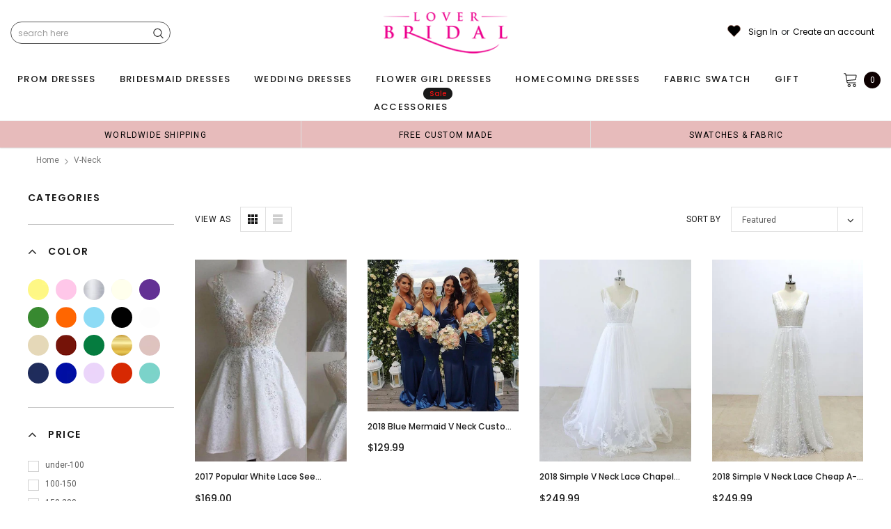

--- FILE ---
content_type: text/html; charset=utf-8
request_url: https://loverbridal.shop/collections/v-neck?page=1
body_size: 60462
content:
<!doctype html>
<!--[if lt IE 7]><html class="no-js lt-ie9 lt-ie8 lt-ie7" lang="en"> <![endif]-->
<!--[if IE 7]><html class="no-js lt-ie9 lt-ie8" lang="en"> <![endif]-->
<!--[if IE 8]><html class="no-js lt-ie9" lang="en"> <![endif]-->
<!--[if IE 9 ]><html class="ie9 no-js"> <![endif]-->
<!--[if (gt IE 9)|!(IE)]><!--> <html class="no-js" lang="en"> <!--<![endif]-->
<head>
<meta name="p:domain_verify" content="f2dbbefaf8101faccb5742810a81612d"/>
  
  <!-- Basic page needs ================================================== -->
  <meta charset="utf-8">
  <meta http-equiv="X-UA-Compatible" content="IE=edge,chrome=1">  
     
  <!-- Title and description ================================================== -->
  <title>
    V-neck &ndash; LoverBridal
  </title>

  
  <link rel="canonical" href="https://loverbridal.shop/collections/v-neck" />
   <link rel="preload_tag" href="//loverbridal.shop/cdn/shop/t/29/assets/jquery.min.js?v=39241148018703991301713850835" as="script">

  <!-- Helpers ================================================== -->
  <link rel="canonical" href="https://loverbridal.shop/collections/v-neck">
  <meta name="viewport" content="width=device-width, initial-scale=1, maximum-scale=1, user-scalable=0, minimal-ui">

  <!-- Favicon -->
  <link rel="shortcut icon" href="//loverbridal.shop/cdn/shop/files/favicon_small_fe145f3b-0726-470e-b3fd-f0bd267576a8_32x32.png?v=1614291873" type="image/png">

  <link rel="preload" href="//loverbridal.shop/cdn/shop/t/29/assets/style.scss.css?v=175223977790305619281713850864" as="style" type="text/css" >
  <link rel="preload" href="//loverbridal.shop/cdn/shop/t/29/assets/verdor.min.css?v=85640238591701078081713850836" as="style" type="text/css" >  
  <link rel="preload" href="//loverbridal.shop/cdn/shop/t/29/assets/styles-responsive.scss.css?v=153353086132799044121713850864" as="style" type="text/css" >
  <!-- fonts -->
  
<script defer>
  WebFontConfig = {
    google: { families: [ 
       'Poppins:100,200,300,400,500,600,700,800,900'  ,'Arimo:100,200,300,400,500,600,700,800,900'  , 'Tinos:400,700'
    ] }
  };
  !function(){var t=document.createElement("script");t.src=("https:"==document.location.protocol?"https":"http")+"://ajax.googleapis.com/ajax/libs/webfont/1/webfont.js",t.type="text/javascript",t.async="true";var e=document.getElementsByTagName("script")[0];e.parentNode.insertBefore(t,e)}();
</script>
<!-- 
<style>
@font-face {
  font-family: 'Poppins';
  font-style: normal;
  font-weight: 400;
  src: url(https://fonts.gstatic.com/s/poppins/v20/pxiEyp8kv8JHgFVrJJfecnFHGPc.woff2) format('woff2');
  unicode-range: U+0000-00FF, U+0131, U+0152-0153, U+02BB-02BC, U+02C6, U+02DA, U+02DC, U+0304, U+0308, U+0329, U+2000-206F, U+2074, U+20AC, U+2122, U+2191, U+2193, U+2212, U+2215, U+FEFF, U+FFFD;
  font-display: swap;
}
@font-face {
  font-family: 'Poppins';
  font-style: normal;
  font-weight: 500;
  src: url(https://fonts.gstatic.com/s/poppins/v20/pxiByp8kv8JHgFVrLGT9Z1xlFd2JQEk.woff2) format('woff2');
  unicode-range: U+0000-00FF, U+0131, U+0152-0153, U+02BB-02BC, U+02C6, U+02DA, U+02DC, U+0304, U+0308, U+0329, U+2000-206F, U+2074, U+20AC, U+2122, U+2191, U+2193, U+2212, U+2215, U+FEFF, U+FFFD;
  font-display: swap;
}
@font-face {
  font-family: 'Poppins';
  font-style: normal;
  font-weight: 600;
  src: url(https://fonts.gstatic.com/s/poppins/v20/pxiByp8kv8JHgFVrLEj6Z1xlFd2JQEk.woff2) format('woff2');
  unicode-range: U+0000-00FF, U+0131, U+0152-0153, U+02BB-02BC, U+02C6, U+02DA, U+02DC, U+0304, U+0308, U+0329, U+2000-206F, U+2074, U+20AC, U+2122, U+2191, U+2193, U+2212, U+2215, U+FEFF, U+FFFD;
  font-display: swap;
}
@font-face {
  font-family: 'Poppins';
  font-style: normal;
  font-weight: 700;
  src: url(https://fonts.gstatic.com/s/poppins/v20/pxiByp8kv8JHgFVrLCz7Z1xlFd2JQEk.woff2) format('woff2');
  unicode-range: U+0000-00FF, U+0131, U+0152-0153, U+02BB-02BC, U+02C6, U+02DA, U+02DC, U+0304, U+0308, U+0329, U+2000-206F, U+2074, U+20AC, U+2122, U+2191, U+2193, U+2212, U+2215, U+FEFF, U+FFFD;
  font-display: swap;
}
</style> -->
 <link rel="preload" href="//loverbridal.shop/cdn/shop/t/29/assets/custom_styles.css?v=139858411140117808581713850835" as="style" type="text/css" >
  <!-- Styles -->
  

  <link rel="stylesheet" type="text/css" href="//loverbridal.shop/cdn/shop/t/29/assets/style.scss.css?v=175223977790305619281713850864">
    <link rel="stylesheet" type="text/css" href="//loverbridal.shop/cdn/shop/t/29/assets/verdor.min.css?v=85640238591701078081713850836"> 
  <link rel="stylesheet" type="text/css" href="//loverbridal.shop/cdn/shop/t/29/assets/styles-responsive.scss.css?v=153353086132799044121713850864" >
  <link rel="stylesheet" type="text/css" href="//loverbridal.shop/cdn/shop/t/29/assets/ced-custom.scss.css?v=68377932147356114341713850864" > 
 
  

  <!-- Scripts -->
  <script>
  window.ajax_cart = true;
  window.money_format = "<span class=money>${{amount}} USD</span>";
  window.shop_currency = "USD";
  window.show_multiple_currencies = true;
  window.loading_url = "//loverbridal.shop/cdn/shop/t/29/assets/loadding.svg?v=88682305317911376161713850835"; 
  window.use_color_swatch = true;
  window.use_variant_swatch = true;
  window.product_image_resize = false;
  window.enable_sidebar_multiple_choice = true;
  window.file_url = "//loverbridal.shop/cdn/shop/files/?v=28909";
  window.asset_url = "";
  window.images_size = {
    is_crop: false,
    ratio_width : 1,
    ratio_height : 1.35,
  };

  window.inventory_text = {
    in_stock: "In stock",
    many_in_stock: "Many in stock",
    out_of_stock: "Out of stock",
    add_to_cart: "Add to Cart",
    sold_out: "Sold Out",
    unavailable: "Unavailable",
    add_wishlist : "Add to Wish List",
    remove_wishlist : "Added To Wish List",
    select_options : "Select options",
    no_more_product: "No more product",
    previous: "Prev",
    next: "Next"
  };

          
  window.multi_lang = false;
  window.display_quickview_availability = true;
  window.display_quickview_sku = false;
  window.infinity_scroll_feature = true;
</script>
  <script  src="//loverbridal.shop/cdn/shop/t/29/assets/jquery.min.js?v=39241148018703991301713850835"  ></script>





  <!-- Header hook for plugins ================================ -->
  <script>window.performance && window.performance.mark && window.performance.mark('shopify.content_for_header.start');</script><meta id="shopify-digital-wallet" name="shopify-digital-wallet" content="/15496615/digital_wallets/dialog">
<link rel="alternate" type="application/atom+xml" title="Feed" href="/collections/v-neck.atom" />
<link rel="next" href="/collections/v-neck?page=2">
<link rel="alternate" type="application/json+oembed" href="https://loverbridal.shop/collections/v-neck.oembed">
<script async="async" src="/checkouts/internal/preloads.js?locale=en-US"></script>
<script id="shopify-features" type="application/json">{"accessToken":"6c81d08cc7ee0599c4c09ca09965a38b","betas":["rich-media-storefront-analytics"],"domain":"loverbridal.shop","predictiveSearch":true,"shopId":15496615,"locale":"en"}</script>
<script>var Shopify = Shopify || {};
Shopify.shop = "popbridal.myshopify.com";
Shopify.locale = "en";
Shopify.currency = {"active":"USD","rate":"1.0"};
Shopify.country = "US";
Shopify.theme = {"name":"mb","id":127206359127,"schema_name":"Jewelias","schema_version":"1.0.0","theme_store_id":null,"role":"main"};
Shopify.theme.handle = "null";
Shopify.theme.style = {"id":null,"handle":null};
Shopify.cdnHost = "loverbridal.shop/cdn";
Shopify.routes = Shopify.routes || {};
Shopify.routes.root = "/";</script>
<script type="module">!function(o){(o.Shopify=o.Shopify||{}).modules=!0}(window);</script>
<script>!function(o){function n(){var o=[];function n(){o.push(Array.prototype.slice.apply(arguments))}return n.q=o,n}var t=o.Shopify=o.Shopify||{};t.loadFeatures=n(),t.autoloadFeatures=n()}(window);</script>
<script id="shop-js-analytics" type="application/json">{"pageType":"collection"}</script>
<script defer="defer" async type="module" src="//loverbridal.shop/cdn/shopifycloud/shop-js/modules/v2/client.init-shop-cart-sync_BT-GjEfc.en.esm.js"></script>
<script defer="defer" async type="module" src="//loverbridal.shop/cdn/shopifycloud/shop-js/modules/v2/chunk.common_D58fp_Oc.esm.js"></script>
<script defer="defer" async type="module" src="//loverbridal.shop/cdn/shopifycloud/shop-js/modules/v2/chunk.modal_xMitdFEc.esm.js"></script>
<script type="module">
  await import("//loverbridal.shop/cdn/shopifycloud/shop-js/modules/v2/client.init-shop-cart-sync_BT-GjEfc.en.esm.js");
await import("//loverbridal.shop/cdn/shopifycloud/shop-js/modules/v2/chunk.common_D58fp_Oc.esm.js");
await import("//loverbridal.shop/cdn/shopifycloud/shop-js/modules/v2/chunk.modal_xMitdFEc.esm.js");

  window.Shopify.SignInWithShop?.initShopCartSync?.({"fedCMEnabled":true,"windoidEnabled":true});

</script>
<script>(function() {
  var isLoaded = false;
  function asyncLoad() {
    if (isLoaded) return;
    isLoaded = true;
    var urls = ["https:\/\/static.klaviyo.com\/onsite\/js\/klaviyo.js?company_id=SgAWxf\u0026shop=popbridal.myshopify.com","https:\/\/static.klaviyo.com\/onsite\/js\/klaviyo.js?company_id=SgAWxf\u0026shop=popbridal.myshopify.com","https:\/\/chimpstatic.com\/mcjs-connected\/js\/users\/61dd773e6a7442f2b7f2e6689\/2be24bedc82239501997252dd.js?shop=popbridal.myshopify.com","\/\/code.tidio.co\/d9v26c1yyechgztf0l5k552vvntbdrnr.js?shop=popbridal.myshopify.com","https:\/\/reconvert-cdn.com\/assets\/js\/store_reconvert_node.js?v=2\u0026scid=NmNkYzJmYWQ4NWVmNjJkZjI3OGUzN2UxOWU2M2U1OWYuZGJiMDg1MTJhYTJmZDRjYjhiNDY1ZWMxNWZhYjU3MTM=\u0026shop=popbridal.myshopify.com","https:\/\/dkov91l6wait7.cloudfront.net\/almighty.js?shop=popbridal.myshopify.com","https:\/\/a.mailmunch.co\/widgets\/site-834180-db239171ddfed62f9d4a01bb488170e965a4b804.js?shop=popbridal.myshopify.com"];
    for (var i = 0; i < urls.length; i++) {
      var s = document.createElement('script');
      s.type = 'text/javascript';
      s.async = true;
      s.src = urls[i];
      var x = document.getElementsByTagName('script')[0];
      x.parentNode.insertBefore(s, x);
    }
  };
  if(window.attachEvent) {
    window.attachEvent('onload', asyncLoad);
  } else {
    window.addEventListener('load', asyncLoad, false);
  }
})();</script>
<script id="__st">var __st={"a":15496615,"offset":-18000,"reqid":"572c451c-5d29-4404-94cb-7183d280d7b9-1769125274","pageurl":"loverbridal.shop\/collections\/v-neck?page=1","u":"880f88d4a7f2","p":"collection","rtyp":"collection","rid":58380812375};</script>
<script>window.ShopifyPaypalV4VisibilityTracking = true;</script>
<script id="captcha-bootstrap">!function(){'use strict';const t='contact',e='account',n='new_comment',o=[[t,t],['blogs',n],['comments',n],[t,'customer']],c=[[e,'customer_login'],[e,'guest_login'],[e,'recover_customer_password'],[e,'create_customer']],r=t=>t.map((([t,e])=>`form[action*='/${t}']:not([data-nocaptcha='true']) input[name='form_type'][value='${e}']`)).join(','),a=t=>()=>t?[...document.querySelectorAll(t)].map((t=>t.form)):[];function s(){const t=[...o],e=r(t);return a(e)}const i='password',u='form_key',d=['recaptcha-v3-token','g-recaptcha-response','h-captcha-response',i],f=()=>{try{return window.sessionStorage}catch{return}},m='__shopify_v',_=t=>t.elements[u];function p(t,e,n=!1){try{const o=window.sessionStorage,c=JSON.parse(o.getItem(e)),{data:r}=function(t){const{data:e,action:n}=t;return t[m]||n?{data:e,action:n}:{data:t,action:n}}(c);for(const[e,n]of Object.entries(r))t.elements[e]&&(t.elements[e].value=n);n&&o.removeItem(e)}catch(o){console.error('form repopulation failed',{error:o})}}const l='form_type',E='cptcha';function T(t){t.dataset[E]=!0}const w=window,h=w.document,L='Shopify',v='ce_forms',y='captcha';let A=!1;((t,e)=>{const n=(g='f06e6c50-85a8-45c8-87d0-21a2b65856fe',I='https://cdn.shopify.com/shopifycloud/storefront-forms-hcaptcha/ce_storefront_forms_captcha_hcaptcha.v1.5.2.iife.js',D={infoText:'Protected by hCaptcha',privacyText:'Privacy',termsText:'Terms'},(t,e,n)=>{const o=w[L][v],c=o.bindForm;if(c)return c(t,g,e,D).then(n);var r;o.q.push([[t,g,e,D],n]),r=I,A||(h.body.append(Object.assign(h.createElement('script'),{id:'captcha-provider',async:!0,src:r})),A=!0)});var g,I,D;w[L]=w[L]||{},w[L][v]=w[L][v]||{},w[L][v].q=[],w[L][y]=w[L][y]||{},w[L][y].protect=function(t,e){n(t,void 0,e),T(t)},Object.freeze(w[L][y]),function(t,e,n,w,h,L){const[v,y,A,g]=function(t,e,n){const i=e?o:[],u=t?c:[],d=[...i,...u],f=r(d),m=r(i),_=r(d.filter((([t,e])=>n.includes(e))));return[a(f),a(m),a(_),s()]}(w,h,L),I=t=>{const e=t.target;return e instanceof HTMLFormElement?e:e&&e.form},D=t=>v().includes(t);t.addEventListener('submit',(t=>{const e=I(t);if(!e)return;const n=D(e)&&!e.dataset.hcaptchaBound&&!e.dataset.recaptchaBound,o=_(e),c=g().includes(e)&&(!o||!o.value);(n||c)&&t.preventDefault(),c&&!n&&(function(t){try{if(!f())return;!function(t){const e=f();if(!e)return;const n=_(t);if(!n)return;const o=n.value;o&&e.removeItem(o)}(t);const e=Array.from(Array(32),(()=>Math.random().toString(36)[2])).join('');!function(t,e){_(t)||t.append(Object.assign(document.createElement('input'),{type:'hidden',name:u})),t.elements[u].value=e}(t,e),function(t,e){const n=f();if(!n)return;const o=[...t.querySelectorAll(`input[type='${i}']`)].map((({name:t})=>t)),c=[...d,...o],r={};for(const[a,s]of new FormData(t).entries())c.includes(a)||(r[a]=s);n.setItem(e,JSON.stringify({[m]:1,action:t.action,data:r}))}(t,e)}catch(e){console.error('failed to persist form',e)}}(e),e.submit())}));const S=(t,e)=>{t&&!t.dataset[E]&&(n(t,e.some((e=>e===t))),T(t))};for(const o of['focusin','change'])t.addEventListener(o,(t=>{const e=I(t);D(e)&&S(e,y())}));const B=e.get('form_key'),M=e.get(l),P=B&&M;t.addEventListener('DOMContentLoaded',(()=>{const t=y();if(P)for(const e of t)e.elements[l].value===M&&p(e,B);[...new Set([...A(),...v().filter((t=>'true'===t.dataset.shopifyCaptcha))])].forEach((e=>S(e,t)))}))}(h,new URLSearchParams(w.location.search),n,t,e,['guest_login'])})(!0,!0)}();</script>
<script integrity="sha256-4kQ18oKyAcykRKYeNunJcIwy7WH5gtpwJnB7kiuLZ1E=" data-source-attribution="shopify.loadfeatures" defer="defer" src="//loverbridal.shop/cdn/shopifycloud/storefront/assets/storefront/load_feature-a0a9edcb.js" crossorigin="anonymous"></script>
<script data-source-attribution="shopify.dynamic_checkout.dynamic.init">var Shopify=Shopify||{};Shopify.PaymentButton=Shopify.PaymentButton||{isStorefrontPortableWallets:!0,init:function(){window.Shopify.PaymentButton.init=function(){};var t=document.createElement("script");t.src="https://loverbridal.shop/cdn/shopifycloud/portable-wallets/latest/portable-wallets.en.js",t.type="module",document.head.appendChild(t)}};
</script>
<script data-source-attribution="shopify.dynamic_checkout.buyer_consent">
  function portableWalletsHideBuyerConsent(e){var t=document.getElementById("shopify-buyer-consent"),n=document.getElementById("shopify-subscription-policy-button");t&&n&&(t.classList.add("hidden"),t.setAttribute("aria-hidden","true"),n.removeEventListener("click",e))}function portableWalletsShowBuyerConsent(e){var t=document.getElementById("shopify-buyer-consent"),n=document.getElementById("shopify-subscription-policy-button");t&&n&&(t.classList.remove("hidden"),t.removeAttribute("aria-hidden"),n.addEventListener("click",e))}window.Shopify?.PaymentButton&&(window.Shopify.PaymentButton.hideBuyerConsent=portableWalletsHideBuyerConsent,window.Shopify.PaymentButton.showBuyerConsent=portableWalletsShowBuyerConsent);
</script>
<script data-source-attribution="shopify.dynamic_checkout.cart.bootstrap">document.addEventListener("DOMContentLoaded",(function(){function t(){return document.querySelector("shopify-accelerated-checkout-cart, shopify-accelerated-checkout")}if(t())Shopify.PaymentButton.init();else{new MutationObserver((function(e,n){t()&&(Shopify.PaymentButton.init(),n.disconnect())})).observe(document.body,{childList:!0,subtree:!0})}}));
</script>

<script>window.performance && window.performance.mark && window.performance.mark('shopify.content_for_header.end');</script>
 
<!--  endHeader=========== -->
  
<!-- BEGIN app block: shopify://apps/judge-me-reviews/blocks/judgeme_core/61ccd3b1-a9f2-4160-9fe9-4fec8413e5d8 --><!-- Start of Judge.me Core -->






<link rel="dns-prefetch" href="https://cdnwidget.judge.me">
<link rel="dns-prefetch" href="https://cdn.judge.me">
<link rel="dns-prefetch" href="https://cdn1.judge.me">
<link rel="dns-prefetch" href="https://api.judge.me">

<script data-cfasync='false' class='jdgm-settings-script'>window.jdgmSettings={"pagination":5,"disable_web_reviews":false,"badge_no_review_text":"No reviews","badge_n_reviews_text":"{{ n }} review/reviews","hide_badge_preview_if_no_reviews":true,"badge_hide_text":false,"enforce_center_preview_badge":false,"widget_title":"Customer Reviews","widget_open_form_text":"Write a review","widget_close_form_text":"Cancel review","widget_refresh_page_text":"Refresh page","widget_summary_text":"Based on {{ number_of_reviews }} review/reviews","widget_no_review_text":"Be the first to write a review","widget_name_field_text":"Display name","widget_verified_name_field_text":"Verified Name (public)","widget_name_placeholder_text":"Display name","widget_required_field_error_text":"This field is required.","widget_email_field_text":"Email address","widget_verified_email_field_text":"Verified Email (private, can not be edited)","widget_email_placeholder_text":"Your email address","widget_email_field_error_text":"Please enter a valid email address.","widget_rating_field_text":"Rating","widget_review_title_field_text":"Review Title","widget_review_title_placeholder_text":"Give your review a title","widget_review_body_field_text":"Review content","widget_review_body_placeholder_text":"Start writing here...","widget_pictures_field_text":"Picture/Video (optional)","widget_submit_review_text":"Submit Review","widget_submit_verified_review_text":"Submit Verified Review","widget_submit_success_msg_with_auto_publish":"Thank you! Please refresh the page in a few moments to see your review. You can remove or edit your review by logging into \u003ca href='https://judge.me/login' target='_blank' rel='nofollow noopener'\u003eJudge.me\u003c/a\u003e","widget_submit_success_msg_no_auto_publish":"Thank you! Your review will be published as soon as it is approved by the shop admin. You can remove or edit your review by logging into \u003ca href='https://judge.me/login' target='_blank' rel='nofollow noopener'\u003eJudge.me\u003c/a\u003e","widget_show_default_reviews_out_of_total_text":"Showing {{ n_reviews_shown }} out of {{ n_reviews }} reviews.","widget_show_all_link_text":"Show all","widget_show_less_link_text":"Show less","widget_author_said_text":"{{ reviewer_name }} said:","widget_days_text":"{{ n }} days ago","widget_weeks_text":"{{ n }} week/weeks ago","widget_months_text":"{{ n }} month/months ago","widget_years_text":"{{ n }} year/years ago","widget_yesterday_text":"Yesterday","widget_today_text":"Today","widget_replied_text":"\u003e\u003e {{ shop_name }} replied:","widget_read_more_text":"Read more","widget_reviewer_name_as_initial":"","widget_rating_filter_color":"#fbcd0a","widget_rating_filter_see_all_text":"See all reviews","widget_sorting_most_recent_text":"Most Recent","widget_sorting_highest_rating_text":"Highest Rating","widget_sorting_lowest_rating_text":"Lowest Rating","widget_sorting_with_pictures_text":"Only Pictures","widget_sorting_most_helpful_text":"Most Helpful","widget_open_question_form_text":"Ask a question","widget_reviews_subtab_text":"Reviews","widget_questions_subtab_text":"Questions","widget_question_label_text":"Question","widget_answer_label_text":"Answer","widget_question_placeholder_text":"Write your question here","widget_submit_question_text":"Submit Question","widget_question_submit_success_text":"Thank you for your question! We will notify you once it gets answered.","verified_badge_text":"Verified","verified_badge_bg_color":"","verified_badge_text_color":"","verified_badge_placement":"left-of-reviewer-name","widget_review_max_height":"","widget_hide_border":false,"widget_social_share":false,"widget_thumb":false,"widget_review_location_show":false,"widget_location_format":"","all_reviews_include_out_of_store_products":true,"all_reviews_out_of_store_text":"(out of store)","all_reviews_pagination":100,"all_reviews_product_name_prefix_text":"about","enable_review_pictures":true,"enable_question_anwser":false,"widget_theme":"default","review_date_format":"mm/dd/yyyy","default_sort_method":"most-recent","widget_product_reviews_subtab_text":"Product Reviews","widget_shop_reviews_subtab_text":"Shop Reviews","widget_other_products_reviews_text":"Reviews for other products","widget_store_reviews_subtab_text":"Store reviews","widget_no_store_reviews_text":"This store hasn't received any reviews yet","widget_web_restriction_product_reviews_text":"This product hasn't received any reviews yet","widget_no_items_text":"No items found","widget_show_more_text":"Show more","widget_write_a_store_review_text":"Write a Store Review","widget_other_languages_heading":"Reviews in Other Languages","widget_translate_review_text":"Translate review to {{ language }}","widget_translating_review_text":"Translating...","widget_show_original_translation_text":"Show original ({{ language }})","widget_translate_review_failed_text":"Review couldn't be translated.","widget_translate_review_retry_text":"Retry","widget_translate_review_try_again_later_text":"Try again later","show_product_url_for_grouped_product":false,"widget_sorting_pictures_first_text":"Pictures First","show_pictures_on_all_rev_page_mobile":false,"show_pictures_on_all_rev_page_desktop":false,"floating_tab_hide_mobile_install_preference":false,"floating_tab_button_name":"★ Reviews","floating_tab_title":"Let customers speak for us","floating_tab_button_color":"","floating_tab_button_background_color":"","floating_tab_url":"","floating_tab_url_enabled":false,"floating_tab_tab_style":"text","all_reviews_text_badge_text":"Customers rate us {{ shop.metafields.judgeme.all_reviews_rating | round: 1 }}/5 based on {{ shop.metafields.judgeme.all_reviews_count }} reviews.","all_reviews_text_badge_text_branded_style":"{{ shop.metafields.judgeme.all_reviews_rating | round: 1 }} out of 5 stars based on {{ shop.metafields.judgeme.all_reviews_count }} reviews","is_all_reviews_text_badge_a_link":false,"show_stars_for_all_reviews_text_badge":false,"all_reviews_text_badge_url":"","all_reviews_text_style":"branded","all_reviews_text_color_style":"judgeme_brand_color","all_reviews_text_color":"#108474","all_reviews_text_show_jm_brand":true,"featured_carousel_show_header":true,"featured_carousel_title":"Let customers speak for us","testimonials_carousel_title":"Customers are saying","videos_carousel_title":"Real customer stories","cards_carousel_title":"Customers are saying","featured_carousel_count_text":"from {{ n }} reviews","featured_carousel_add_link_to_all_reviews_page":false,"featured_carousel_url":"","featured_carousel_show_images":true,"featured_carousel_autoslide_interval":5,"featured_carousel_arrows_on_the_sides":false,"featured_carousel_height":250,"featured_carousel_width":80,"featured_carousel_image_size":1000,"featured_carousel_image_height":250,"featured_carousel_arrow_color":"#eeeeee","verified_count_badge_style":"branded","verified_count_badge_orientation":"horizontal","verified_count_badge_color_style":"judgeme_brand_color","verified_count_badge_color":"#108474","is_verified_count_badge_a_link":false,"verified_count_badge_url":"","verified_count_badge_show_jm_brand":true,"widget_rating_preset_default":5,"widget_first_sub_tab":"product-reviews","widget_show_histogram":true,"widget_histogram_use_custom_color":false,"widget_pagination_use_custom_color":false,"widget_star_use_custom_color":false,"widget_verified_badge_use_custom_color":false,"widget_write_review_use_custom_color":false,"picture_reminder_submit_button":"Upload Pictures","enable_review_videos":false,"mute_video_by_default":false,"widget_sorting_videos_first_text":"Videos First","widget_review_pending_text":"Pending","featured_carousel_items_for_large_screen":3,"social_share_options_order":"Facebook,Twitter","remove_microdata_snippet":false,"disable_json_ld":false,"enable_json_ld_products":false,"preview_badge_show_question_text":false,"preview_badge_no_question_text":"No questions","preview_badge_n_question_text":"{{ number_of_questions }} question/questions","qa_badge_show_icon":false,"qa_badge_position":"same-row","remove_judgeme_branding":false,"widget_add_search_bar":false,"widget_search_bar_placeholder":"Search","widget_sorting_verified_only_text":"Verified only","featured_carousel_theme":"default","featured_carousel_show_rating":true,"featured_carousel_show_title":true,"featured_carousel_show_body":true,"featured_carousel_show_date":false,"featured_carousel_show_reviewer":true,"featured_carousel_show_product":false,"featured_carousel_header_background_color":"#108474","featured_carousel_header_text_color":"#ffffff","featured_carousel_name_product_separator":"reviewed","featured_carousel_full_star_background":"#108474","featured_carousel_empty_star_background":"#dadada","featured_carousel_vertical_theme_background":"#f9fafb","featured_carousel_verified_badge_enable":true,"featured_carousel_verified_badge_color":"#108474","featured_carousel_border_style":"round","featured_carousel_review_line_length_limit":3,"featured_carousel_more_reviews_button_text":"Read more reviews","featured_carousel_view_product_button_text":"View product","all_reviews_page_load_reviews_on":"scroll","all_reviews_page_load_more_text":"Load More Reviews","disable_fb_tab_reviews":false,"enable_ajax_cdn_cache":false,"widget_advanced_speed_features":5,"widget_public_name_text":"displayed publicly like","default_reviewer_name":"John Smith","default_reviewer_name_has_non_latin":true,"widget_reviewer_anonymous":"Anonymous","medals_widget_title":"Judge.me Review Medals","medals_widget_background_color":"#f9fafb","medals_widget_position":"footer_all_pages","medals_widget_border_color":"#f9fafb","medals_widget_verified_text_position":"left","medals_widget_use_monochromatic_version":false,"medals_widget_elements_color":"#108474","show_reviewer_avatar":true,"widget_invalid_yt_video_url_error_text":"Not a YouTube video URL","widget_max_length_field_error_text":"Please enter no more than {0} characters.","widget_show_country_flag":false,"widget_show_collected_via_shop_app":true,"widget_verified_by_shop_badge_style":"light","widget_verified_by_shop_text":"Verified by Shop","widget_show_photo_gallery":false,"widget_load_with_code_splitting":true,"widget_ugc_install_preference":false,"widget_ugc_title":"Made by us, Shared by you","widget_ugc_subtitle":"Tag us to see your picture featured in our page","widget_ugc_arrows_color":"#ffffff","widget_ugc_primary_button_text":"Buy Now","widget_ugc_primary_button_background_color":"#108474","widget_ugc_primary_button_text_color":"#ffffff","widget_ugc_primary_button_border_width":"0","widget_ugc_primary_button_border_style":"none","widget_ugc_primary_button_border_color":"#108474","widget_ugc_primary_button_border_radius":"25","widget_ugc_secondary_button_text":"Load More","widget_ugc_secondary_button_background_color":"#ffffff","widget_ugc_secondary_button_text_color":"#108474","widget_ugc_secondary_button_border_width":"2","widget_ugc_secondary_button_border_style":"solid","widget_ugc_secondary_button_border_color":"#108474","widget_ugc_secondary_button_border_radius":"25","widget_ugc_reviews_button_text":"View Reviews","widget_ugc_reviews_button_background_color":"#ffffff","widget_ugc_reviews_button_text_color":"#108474","widget_ugc_reviews_button_border_width":"2","widget_ugc_reviews_button_border_style":"solid","widget_ugc_reviews_button_border_color":"#108474","widget_ugc_reviews_button_border_radius":"25","widget_ugc_reviews_button_link_to":"judgeme-reviews-page","widget_ugc_show_post_date":true,"widget_ugc_max_width":"800","widget_rating_metafield_value_type":true,"widget_primary_color":"#108474","widget_enable_secondary_color":false,"widget_secondary_color":"#edf5f5","widget_summary_average_rating_text":"{{ average_rating }} out of 5","widget_media_grid_title":"Customer photos \u0026 videos","widget_media_grid_see_more_text":"See more","widget_round_style":false,"widget_show_product_medals":true,"widget_verified_by_judgeme_text":"Verified by Judge.me","widget_show_store_medals":true,"widget_verified_by_judgeme_text_in_store_medals":"Verified by Judge.me","widget_media_field_exceed_quantity_message":"Sorry, we can only accept {{ max_media }} for one review.","widget_media_field_exceed_limit_message":"{{ file_name }} is too large, please select a {{ media_type }} less than {{ size_limit }}MB.","widget_review_submitted_text":"Review Submitted!","widget_question_submitted_text":"Question Submitted!","widget_close_form_text_question":"Cancel","widget_write_your_answer_here_text":"Write your answer here","widget_enabled_branded_link":true,"widget_show_collected_by_judgeme":true,"widget_reviewer_name_color":"","widget_write_review_text_color":"","widget_write_review_bg_color":"","widget_collected_by_judgeme_text":"collected by Judge.me","widget_pagination_type":"standard","widget_load_more_text":"Load More","widget_load_more_color":"#108474","widget_full_review_text":"Full Review","widget_read_more_reviews_text":"Read More Reviews","widget_read_questions_text":"Read Questions","widget_questions_and_answers_text":"Questions \u0026 Answers","widget_verified_by_text":"Verified by","widget_verified_text":"Verified","widget_number_of_reviews_text":"{{ number_of_reviews }} reviews","widget_back_button_text":"Back","widget_next_button_text":"Next","widget_custom_forms_filter_button":"Filters","custom_forms_style":"horizontal","widget_show_review_information":false,"how_reviews_are_collected":"How reviews are collected?","widget_show_review_keywords":false,"widget_gdpr_statement":"How we use your data: We'll only contact you about the review you left, and only if necessary. By submitting your review, you agree to Judge.me's \u003ca href='https://judge.me/terms' target='_blank' rel='nofollow noopener'\u003eterms\u003c/a\u003e, \u003ca href='https://judge.me/privacy' target='_blank' rel='nofollow noopener'\u003eprivacy\u003c/a\u003e and \u003ca href='https://judge.me/content-policy' target='_blank' rel='nofollow noopener'\u003econtent\u003c/a\u003e policies.","widget_multilingual_sorting_enabled":false,"widget_translate_review_content_enabled":false,"widget_translate_review_content_method":"manual","popup_widget_review_selection":"automatically_with_pictures","popup_widget_round_border_style":true,"popup_widget_show_title":true,"popup_widget_show_body":true,"popup_widget_show_reviewer":false,"popup_widget_show_product":true,"popup_widget_show_pictures":true,"popup_widget_use_review_picture":true,"popup_widget_show_on_home_page":true,"popup_widget_show_on_product_page":true,"popup_widget_show_on_collection_page":true,"popup_widget_show_on_cart_page":true,"popup_widget_position":"bottom_left","popup_widget_first_review_delay":5,"popup_widget_duration":5,"popup_widget_interval":5,"popup_widget_review_count":5,"popup_widget_hide_on_mobile":true,"review_snippet_widget_round_border_style":true,"review_snippet_widget_card_color":"#FFFFFF","review_snippet_widget_slider_arrows_background_color":"#FFFFFF","review_snippet_widget_slider_arrows_color":"#000000","review_snippet_widget_star_color":"#108474","show_product_variant":false,"all_reviews_product_variant_label_text":"Variant: ","widget_show_verified_branding":true,"widget_ai_summary_title":"Customers say","widget_ai_summary_disclaimer":"AI-powered review summary based on recent customer reviews","widget_show_ai_summary":false,"widget_show_ai_summary_bg":false,"widget_show_review_title_input":true,"redirect_reviewers_invited_via_email":"external_form","request_store_review_after_product_review":false,"request_review_other_products_in_order":false,"review_form_color_scheme":"default","review_form_corner_style":"square","review_form_star_color":{},"review_form_text_color":"#333333","review_form_background_color":"#ffffff","review_form_field_background_color":"#fafafa","review_form_button_color":{},"review_form_button_text_color":"#ffffff","review_form_modal_overlay_color":"#000000","review_content_screen_title_text":"How would you rate this product?","review_content_introduction_text":"We would love it if you would share a bit about your experience.","store_review_form_title_text":"How would you rate this store?","store_review_form_introduction_text":"We would love it if you would share a bit about your experience.","show_review_guidance_text":true,"one_star_review_guidance_text":"Poor","five_star_review_guidance_text":"Great","customer_information_screen_title_text":"About you","customer_information_introduction_text":"Please tell us more about you.","custom_questions_screen_title_text":"Your experience in more detail","custom_questions_introduction_text":"Here are a few questions to help us understand more about your experience.","review_submitted_screen_title_text":"Thanks for your review!","review_submitted_screen_thank_you_text":"We are processing it and it will appear on the store soon.","review_submitted_screen_email_verification_text":"Please confirm your email by clicking the link we just sent you. This helps us keep reviews authentic.","review_submitted_request_store_review_text":"Would you like to share your experience of shopping with us?","review_submitted_review_other_products_text":"Would you like to review these products?","store_review_screen_title_text":"Would you like to share your experience of shopping with us?","store_review_introduction_text":"We value your feedback and use it to improve. Please share any thoughts or suggestions you have.","reviewer_media_screen_title_picture_text":"Share a picture","reviewer_media_introduction_picture_text":"Upload a photo to support your review.","reviewer_media_screen_title_video_text":"Share a video","reviewer_media_introduction_video_text":"Upload a video to support your review.","reviewer_media_screen_title_picture_or_video_text":"Share a picture or video","reviewer_media_introduction_picture_or_video_text":"Upload a photo or video to support your review.","reviewer_media_youtube_url_text":"Paste your Youtube URL here","advanced_settings_next_step_button_text":"Next","advanced_settings_close_review_button_text":"Close","modal_write_review_flow":false,"write_review_flow_required_text":"Required","write_review_flow_privacy_message_text":"We respect your privacy.","write_review_flow_anonymous_text":"Post review as anonymous","write_review_flow_visibility_text":"This won't be visible to other customers.","write_review_flow_multiple_selection_help_text":"Select as many as you like","write_review_flow_single_selection_help_text":"Select one option","write_review_flow_required_field_error_text":"This field is required","write_review_flow_invalid_email_error_text":"Please enter a valid email address","write_review_flow_max_length_error_text":"Max. {{ max_length }} characters.","write_review_flow_media_upload_text":"\u003cb\u003eClick to upload\u003c/b\u003e or drag and drop","write_review_flow_gdpr_statement":"We'll only contact you about your review if necessary. By submitting your review, you agree to our \u003ca href='https://judge.me/terms' target='_blank' rel='nofollow noopener'\u003eterms and conditions\u003c/a\u003e and \u003ca href='https://judge.me/privacy' target='_blank' rel='nofollow noopener'\u003eprivacy policy\u003c/a\u003e.","rating_only_reviews_enabled":false,"show_negative_reviews_help_screen":false,"new_review_flow_help_screen_rating_threshold":3,"negative_review_resolution_screen_title_text":"Tell us more","negative_review_resolution_text":"Your experience matters to us. If there were issues with your purchase, we're here to help. Feel free to reach out to us, we'd love the opportunity to make things right.","negative_review_resolution_button_text":"Contact us","negative_review_resolution_proceed_with_review_text":"Leave a review","negative_review_resolution_subject":"Issue with purchase from {{ shop_name }}.{{ order_name }}","preview_badge_collection_page_install_status":false,"widget_review_custom_css":"","preview_badge_custom_css":"","preview_badge_stars_count":"5-stars","featured_carousel_custom_css":"","floating_tab_custom_css":"","all_reviews_widget_custom_css":"","medals_widget_custom_css":"","verified_badge_custom_css":"","all_reviews_text_custom_css":"","transparency_badges_collected_via_store_invite":false,"transparency_badges_from_another_provider":false,"transparency_badges_collected_from_store_visitor":false,"transparency_badges_collected_by_verified_review_provider":false,"transparency_badges_earned_reward":false,"transparency_badges_collected_via_store_invite_text":"Review collected via store invitation","transparency_badges_from_another_provider_text":"Review collected from another provider","transparency_badges_collected_from_store_visitor_text":"Review collected from a store visitor","transparency_badges_written_in_google_text":"Review written in Google","transparency_badges_written_in_etsy_text":"Review written in Etsy","transparency_badges_written_in_shop_app_text":"Review written in Shop App","transparency_badges_earned_reward_text":"Review earned a reward for future purchase","product_review_widget_per_page":10,"widget_store_review_label_text":"Review about the store","checkout_comment_extension_title_on_product_page":"Customer Comments","checkout_comment_extension_num_latest_comment_show":5,"checkout_comment_extension_format":"name_and_timestamp","checkout_comment_customer_name":"last_initial","checkout_comment_comment_notification":true,"preview_badge_collection_page_install_preference":false,"preview_badge_home_page_install_preference":false,"preview_badge_product_page_install_preference":false,"review_widget_install_preference":"","review_carousel_install_preference":false,"floating_reviews_tab_install_preference":"none","verified_reviews_count_badge_install_preference":false,"all_reviews_text_install_preference":false,"review_widget_best_location":false,"judgeme_medals_install_preference":false,"review_widget_revamp_enabled":false,"review_widget_qna_enabled":false,"review_widget_header_theme":"minimal","review_widget_widget_title_enabled":true,"review_widget_header_text_size":"medium","review_widget_header_text_weight":"regular","review_widget_average_rating_style":"compact","review_widget_bar_chart_enabled":true,"review_widget_bar_chart_type":"numbers","review_widget_bar_chart_style":"standard","review_widget_expanded_media_gallery_enabled":false,"review_widget_reviews_section_theme":"standard","review_widget_image_style":"thumbnails","review_widget_review_image_ratio":"square","review_widget_stars_size":"medium","review_widget_verified_badge":"standard_text","review_widget_review_title_text_size":"medium","review_widget_review_text_size":"medium","review_widget_review_text_length":"medium","review_widget_number_of_columns_desktop":3,"review_widget_carousel_transition_speed":5,"review_widget_custom_questions_answers_display":"always","review_widget_button_text_color":"#FFFFFF","review_widget_text_color":"#000000","review_widget_lighter_text_color":"#7B7B7B","review_widget_corner_styling":"soft","review_widget_review_word_singular":"review","review_widget_review_word_plural":"reviews","review_widget_voting_label":"Helpful?","review_widget_shop_reply_label":"Reply from {{ shop_name }}:","review_widget_filters_title":"Filters","qna_widget_question_word_singular":"Question","qna_widget_question_word_plural":"Questions","qna_widget_answer_reply_label":"Answer from {{ answerer_name }}:","qna_content_screen_title_text":"Ask a question about this product","qna_widget_question_required_field_error_text":"Please enter your question.","qna_widget_flow_gdpr_statement":"We'll only contact you about your question if necessary. By submitting your question, you agree to our \u003ca href='https://judge.me/terms' target='_blank' rel='nofollow noopener'\u003eterms and conditions\u003c/a\u003e and \u003ca href='https://judge.me/privacy' target='_blank' rel='nofollow noopener'\u003eprivacy policy\u003c/a\u003e.","qna_widget_question_submitted_text":"Thanks for your question!","qna_widget_close_form_text_question":"Close","qna_widget_question_submit_success_text":"We’ll notify you by email when your question is answered.","all_reviews_widget_v2025_enabled":false,"all_reviews_widget_v2025_header_theme":"default","all_reviews_widget_v2025_widget_title_enabled":true,"all_reviews_widget_v2025_header_text_size":"medium","all_reviews_widget_v2025_header_text_weight":"regular","all_reviews_widget_v2025_average_rating_style":"compact","all_reviews_widget_v2025_bar_chart_enabled":true,"all_reviews_widget_v2025_bar_chart_type":"numbers","all_reviews_widget_v2025_bar_chart_style":"standard","all_reviews_widget_v2025_expanded_media_gallery_enabled":false,"all_reviews_widget_v2025_show_store_medals":true,"all_reviews_widget_v2025_show_photo_gallery":true,"all_reviews_widget_v2025_show_review_keywords":false,"all_reviews_widget_v2025_show_ai_summary":false,"all_reviews_widget_v2025_show_ai_summary_bg":false,"all_reviews_widget_v2025_add_search_bar":false,"all_reviews_widget_v2025_default_sort_method":"most-recent","all_reviews_widget_v2025_reviews_per_page":10,"all_reviews_widget_v2025_reviews_section_theme":"default","all_reviews_widget_v2025_image_style":"thumbnails","all_reviews_widget_v2025_review_image_ratio":"square","all_reviews_widget_v2025_stars_size":"medium","all_reviews_widget_v2025_verified_badge":"bold_badge","all_reviews_widget_v2025_review_title_text_size":"medium","all_reviews_widget_v2025_review_text_size":"medium","all_reviews_widget_v2025_review_text_length":"medium","all_reviews_widget_v2025_number_of_columns_desktop":3,"all_reviews_widget_v2025_carousel_transition_speed":5,"all_reviews_widget_v2025_custom_questions_answers_display":"always","all_reviews_widget_v2025_show_product_variant":false,"all_reviews_widget_v2025_show_reviewer_avatar":true,"all_reviews_widget_v2025_reviewer_name_as_initial":"","all_reviews_widget_v2025_review_location_show":false,"all_reviews_widget_v2025_location_format":"","all_reviews_widget_v2025_show_country_flag":false,"all_reviews_widget_v2025_verified_by_shop_badge_style":"light","all_reviews_widget_v2025_social_share":false,"all_reviews_widget_v2025_social_share_options_order":"Facebook,Twitter,LinkedIn,Pinterest","all_reviews_widget_v2025_pagination_type":"standard","all_reviews_widget_v2025_button_text_color":"#FFFFFF","all_reviews_widget_v2025_text_color":"#000000","all_reviews_widget_v2025_lighter_text_color":"#7B7B7B","all_reviews_widget_v2025_corner_styling":"soft","all_reviews_widget_v2025_title":"Customer reviews","all_reviews_widget_v2025_ai_summary_title":"Customers say about this store","all_reviews_widget_v2025_no_review_text":"Be the first to write a review","platform":"shopify","branding_url":"https://app.judge.me/reviews","branding_text":"Powered by Judge.me","locale":"en","reply_name":"LoverBridal","widget_version":"3.0","footer":true,"autopublish":true,"review_dates":true,"enable_custom_form":false,"shop_locale":"en","enable_multi_locales_translations":false,"show_review_title_input":true,"review_verification_email_status":"always","can_be_branded":false,"reply_name_text":"LoverBridal"};</script> <style class='jdgm-settings-style'>.jdgm-xx{left:0}:root{--jdgm-primary-color: #108474;--jdgm-secondary-color: rgba(16,132,116,0.1);--jdgm-star-color: #108474;--jdgm-write-review-text-color: white;--jdgm-write-review-bg-color: #108474;--jdgm-paginate-color: #108474;--jdgm-border-radius: 0;--jdgm-reviewer-name-color: #108474}.jdgm-histogram__bar-content{background-color:#108474}.jdgm-rev[data-verified-buyer=true] .jdgm-rev__icon.jdgm-rev__icon:after,.jdgm-rev__buyer-badge.jdgm-rev__buyer-badge{color:white;background-color:#108474}.jdgm-review-widget--small .jdgm-gallery.jdgm-gallery .jdgm-gallery__thumbnail-link:nth-child(8) .jdgm-gallery__thumbnail-wrapper.jdgm-gallery__thumbnail-wrapper:before{content:"See more"}@media only screen and (min-width: 768px){.jdgm-gallery.jdgm-gallery .jdgm-gallery__thumbnail-link:nth-child(8) .jdgm-gallery__thumbnail-wrapper.jdgm-gallery__thumbnail-wrapper:before{content:"See more"}}.jdgm-prev-badge[data-average-rating='0.00']{display:none !important}.jdgm-author-all-initials{display:none !important}.jdgm-author-last-initial{display:none !important}.jdgm-rev-widg__title{visibility:hidden}.jdgm-rev-widg__summary-text{visibility:hidden}.jdgm-prev-badge__text{visibility:hidden}.jdgm-rev__prod-link-prefix:before{content:'about'}.jdgm-rev__variant-label:before{content:'Variant: '}.jdgm-rev__out-of-store-text:before{content:'(out of store)'}@media only screen and (min-width: 768px){.jdgm-rev__pics .jdgm-rev_all-rev-page-picture-separator,.jdgm-rev__pics .jdgm-rev__product-picture{display:none}}@media only screen and (max-width: 768px){.jdgm-rev__pics .jdgm-rev_all-rev-page-picture-separator,.jdgm-rev__pics .jdgm-rev__product-picture{display:none}}.jdgm-preview-badge[data-template="product"]{display:none !important}.jdgm-preview-badge[data-template="collection"]{display:none !important}.jdgm-preview-badge[data-template="index"]{display:none !important}.jdgm-review-widget[data-from-snippet="true"]{display:none !important}.jdgm-verified-count-badget[data-from-snippet="true"]{display:none !important}.jdgm-carousel-wrapper[data-from-snippet="true"]{display:none !important}.jdgm-all-reviews-text[data-from-snippet="true"]{display:none !important}.jdgm-medals-section[data-from-snippet="true"]{display:none !important}.jdgm-ugc-media-wrapper[data-from-snippet="true"]{display:none !important}.jdgm-rev__transparency-badge[data-badge-type="review_collected_via_store_invitation"]{display:none !important}.jdgm-rev__transparency-badge[data-badge-type="review_collected_from_another_provider"]{display:none !important}.jdgm-rev__transparency-badge[data-badge-type="review_collected_from_store_visitor"]{display:none !important}.jdgm-rev__transparency-badge[data-badge-type="review_written_in_etsy"]{display:none !important}.jdgm-rev__transparency-badge[data-badge-type="review_written_in_google_business"]{display:none !important}.jdgm-rev__transparency-badge[data-badge-type="review_written_in_shop_app"]{display:none !important}.jdgm-rev__transparency-badge[data-badge-type="review_earned_for_future_purchase"]{display:none !important}.jdgm-review-snippet-widget .jdgm-rev-snippet-widget__cards-container .jdgm-rev-snippet-card{border-radius:8px;background:#fff}.jdgm-review-snippet-widget .jdgm-rev-snippet-widget__cards-container .jdgm-rev-snippet-card__rev-rating .jdgm-star{color:#108474}.jdgm-review-snippet-widget .jdgm-rev-snippet-widget__prev-btn,.jdgm-review-snippet-widget .jdgm-rev-snippet-widget__next-btn{border-radius:50%;background:#fff}.jdgm-review-snippet-widget .jdgm-rev-snippet-widget__prev-btn>svg,.jdgm-review-snippet-widget .jdgm-rev-snippet-widget__next-btn>svg{fill:#000}.jdgm-full-rev-modal.rev-snippet-widget .jm-mfp-container .jm-mfp-content,.jdgm-full-rev-modal.rev-snippet-widget .jm-mfp-container .jdgm-full-rev__icon,.jdgm-full-rev-modal.rev-snippet-widget .jm-mfp-container .jdgm-full-rev__pic-img,.jdgm-full-rev-modal.rev-snippet-widget .jm-mfp-container .jdgm-full-rev__reply{border-radius:8px}.jdgm-full-rev-modal.rev-snippet-widget .jm-mfp-container .jdgm-full-rev[data-verified-buyer="true"] .jdgm-full-rev__icon::after{border-radius:8px}.jdgm-full-rev-modal.rev-snippet-widget .jm-mfp-container .jdgm-full-rev .jdgm-rev__buyer-badge{border-radius:calc( 8px / 2 )}.jdgm-full-rev-modal.rev-snippet-widget .jm-mfp-container .jdgm-full-rev .jdgm-full-rev__replier::before{content:'LoverBridal'}.jdgm-full-rev-modal.rev-snippet-widget .jm-mfp-container .jdgm-full-rev .jdgm-full-rev__product-button{border-radius:calc( 8px * 6 )}
</style> <style class='jdgm-settings-style'></style>

  
  
  
  <style class='jdgm-miracle-styles'>
  @-webkit-keyframes jdgm-spin{0%{-webkit-transform:rotate(0deg);-ms-transform:rotate(0deg);transform:rotate(0deg)}100%{-webkit-transform:rotate(359deg);-ms-transform:rotate(359deg);transform:rotate(359deg)}}@keyframes jdgm-spin{0%{-webkit-transform:rotate(0deg);-ms-transform:rotate(0deg);transform:rotate(0deg)}100%{-webkit-transform:rotate(359deg);-ms-transform:rotate(359deg);transform:rotate(359deg)}}@font-face{font-family:'JudgemeStar';src:url("[data-uri]") format("woff");font-weight:normal;font-style:normal}.jdgm-star{font-family:'JudgemeStar';display:inline !important;text-decoration:none !important;padding:0 4px 0 0 !important;margin:0 !important;font-weight:bold;opacity:1;-webkit-font-smoothing:antialiased;-moz-osx-font-smoothing:grayscale}.jdgm-star:hover{opacity:1}.jdgm-star:last-of-type{padding:0 !important}.jdgm-star.jdgm--on:before{content:"\e000"}.jdgm-star.jdgm--off:before{content:"\e001"}.jdgm-star.jdgm--half:before{content:"\e002"}.jdgm-widget *{margin:0;line-height:1.4;-webkit-box-sizing:border-box;-moz-box-sizing:border-box;box-sizing:border-box;-webkit-overflow-scrolling:touch}.jdgm-hidden{display:none !important;visibility:hidden !important}.jdgm-temp-hidden{display:none}.jdgm-spinner{width:40px;height:40px;margin:auto;border-radius:50%;border-top:2px solid #eee;border-right:2px solid #eee;border-bottom:2px solid #eee;border-left:2px solid #ccc;-webkit-animation:jdgm-spin 0.8s infinite linear;animation:jdgm-spin 0.8s infinite linear}.jdgm-prev-badge{display:block !important}

</style>


  
  
   


<script data-cfasync='false' class='jdgm-script'>
!function(e){window.jdgm=window.jdgm||{},jdgm.CDN_HOST="https://cdnwidget.judge.me/",jdgm.CDN_HOST_ALT="https://cdn2.judge.me/cdn/widget_frontend/",jdgm.API_HOST="https://api.judge.me/",jdgm.CDN_BASE_URL="https://cdn.shopify.com/extensions/019be6a6-320f-7c73-92c7-4f8bef39e89f/judgeme-extensions-312/assets/",
jdgm.docReady=function(d){(e.attachEvent?"complete"===e.readyState:"loading"!==e.readyState)?
setTimeout(d,0):e.addEventListener("DOMContentLoaded",d)},jdgm.loadCSS=function(d,t,o,a){
!o&&jdgm.loadCSS.requestedUrls.indexOf(d)>=0||(jdgm.loadCSS.requestedUrls.push(d),
(a=e.createElement("link")).rel="stylesheet",a.class="jdgm-stylesheet",a.media="nope!",
a.href=d,a.onload=function(){this.media="all",t&&setTimeout(t)},e.body.appendChild(a))},
jdgm.loadCSS.requestedUrls=[],jdgm.loadJS=function(e,d){var t=new XMLHttpRequest;
t.onreadystatechange=function(){4===t.readyState&&(Function(t.response)(),d&&d(t.response))},
t.open("GET",e),t.onerror=function(){if(e.indexOf(jdgm.CDN_HOST)===0&&jdgm.CDN_HOST_ALT!==jdgm.CDN_HOST){var f=e.replace(jdgm.CDN_HOST,jdgm.CDN_HOST_ALT);jdgm.loadJS(f,d)}},t.send()},jdgm.docReady((function(){(window.jdgmLoadCSS||e.querySelectorAll(
".jdgm-widget, .jdgm-all-reviews-page").length>0)&&(jdgmSettings.widget_load_with_code_splitting?
parseFloat(jdgmSettings.widget_version)>=3?jdgm.loadCSS(jdgm.CDN_HOST+"widget_v3/base.css"):
jdgm.loadCSS(jdgm.CDN_HOST+"widget/base.css"):jdgm.loadCSS(jdgm.CDN_HOST+"shopify_v2.css"),
jdgm.loadJS(jdgm.CDN_HOST+"loa"+"der.js"))}))}(document);
</script>
<noscript><link rel="stylesheet" type="text/css" media="all" href="https://cdnwidget.judge.me/shopify_v2.css"></noscript>

<!-- BEGIN app snippet: theme_fix_tags --><script>
  (function() {
    var jdgmThemeFixes = null;
    if (!jdgmThemeFixes) return;
    var thisThemeFix = jdgmThemeFixes[Shopify.theme.id];
    if (!thisThemeFix) return;

    if (thisThemeFix.html) {
      document.addEventListener("DOMContentLoaded", function() {
        var htmlDiv = document.createElement('div');
        htmlDiv.classList.add('jdgm-theme-fix-html');
        htmlDiv.innerHTML = thisThemeFix.html;
        document.body.append(htmlDiv);
      });
    };

    if (thisThemeFix.css) {
      var styleTag = document.createElement('style');
      styleTag.classList.add('jdgm-theme-fix-style');
      styleTag.innerHTML = thisThemeFix.css;
      document.head.append(styleTag);
    };

    if (thisThemeFix.js) {
      var scriptTag = document.createElement('script');
      scriptTag.classList.add('jdgm-theme-fix-script');
      scriptTag.innerHTML = thisThemeFix.js;
      document.head.append(scriptTag);
    };
  })();
</script>
<!-- END app snippet -->
<!-- End of Judge.me Core -->



<!-- END app block --><script src="https://cdn.shopify.com/extensions/019be6a6-320f-7c73-92c7-4f8bef39e89f/judgeme-extensions-312/assets/loader.js" type="text/javascript" defer="defer"></script>
<link href="https://monorail-edge.shopifysvc.com" rel="dns-prefetch">
<script>(function(){if ("sendBeacon" in navigator && "performance" in window) {try {var session_token_from_headers = performance.getEntriesByType('navigation')[0].serverTiming.find(x => x.name == '_s').description;} catch {var session_token_from_headers = undefined;}var session_cookie_matches = document.cookie.match(/_shopify_s=([^;]*)/);var session_token_from_cookie = session_cookie_matches && session_cookie_matches.length === 2 ? session_cookie_matches[1] : "";var session_token = session_token_from_headers || session_token_from_cookie || "";function handle_abandonment_event(e) {var entries = performance.getEntries().filter(function(entry) {return /monorail-edge.shopifysvc.com/.test(entry.name);});if (!window.abandonment_tracked && entries.length === 0) {window.abandonment_tracked = true;var currentMs = Date.now();var navigation_start = performance.timing.navigationStart;var payload = {shop_id: 15496615,url: window.location.href,navigation_start,duration: currentMs - navigation_start,session_token,page_type: "collection"};window.navigator.sendBeacon("https://monorail-edge.shopifysvc.com/v1/produce", JSON.stringify({schema_id: "online_store_buyer_site_abandonment/1.1",payload: payload,metadata: {event_created_at_ms: currentMs,event_sent_at_ms: currentMs}}));}}window.addEventListener('pagehide', handle_abandonment_event);}}());</script>
<script id="web-pixels-manager-setup">(function e(e,d,r,n,o){if(void 0===o&&(o={}),!Boolean(null===(a=null===(i=window.Shopify)||void 0===i?void 0:i.analytics)||void 0===a?void 0:a.replayQueue)){var i,a;window.Shopify=window.Shopify||{};var t=window.Shopify;t.analytics=t.analytics||{};var s=t.analytics;s.replayQueue=[],s.publish=function(e,d,r){return s.replayQueue.push([e,d,r]),!0};try{self.performance.mark("wpm:start")}catch(e){}var l=function(){var e={modern:/Edge?\/(1{2}[4-9]|1[2-9]\d|[2-9]\d{2}|\d{4,})\.\d+(\.\d+|)|Firefox\/(1{2}[4-9]|1[2-9]\d|[2-9]\d{2}|\d{4,})\.\d+(\.\d+|)|Chrom(ium|e)\/(9{2}|\d{3,})\.\d+(\.\d+|)|(Maci|X1{2}).+ Version\/(15\.\d+|(1[6-9]|[2-9]\d|\d{3,})\.\d+)([,.]\d+|)( \(\w+\)|)( Mobile\/\w+|) Safari\/|Chrome.+OPR\/(9{2}|\d{3,})\.\d+\.\d+|(CPU[ +]OS|iPhone[ +]OS|CPU[ +]iPhone|CPU IPhone OS|CPU iPad OS)[ +]+(15[._]\d+|(1[6-9]|[2-9]\d|\d{3,})[._]\d+)([._]\d+|)|Android:?[ /-](13[3-9]|1[4-9]\d|[2-9]\d{2}|\d{4,})(\.\d+|)(\.\d+|)|Android.+Firefox\/(13[5-9]|1[4-9]\d|[2-9]\d{2}|\d{4,})\.\d+(\.\d+|)|Android.+Chrom(ium|e)\/(13[3-9]|1[4-9]\d|[2-9]\d{2}|\d{4,})\.\d+(\.\d+|)|SamsungBrowser\/([2-9]\d|\d{3,})\.\d+/,legacy:/Edge?\/(1[6-9]|[2-9]\d|\d{3,})\.\d+(\.\d+|)|Firefox\/(5[4-9]|[6-9]\d|\d{3,})\.\d+(\.\d+|)|Chrom(ium|e)\/(5[1-9]|[6-9]\d|\d{3,})\.\d+(\.\d+|)([\d.]+$|.*Safari\/(?![\d.]+ Edge\/[\d.]+$))|(Maci|X1{2}).+ Version\/(10\.\d+|(1[1-9]|[2-9]\d|\d{3,})\.\d+)([,.]\d+|)( \(\w+\)|)( Mobile\/\w+|) Safari\/|Chrome.+OPR\/(3[89]|[4-9]\d|\d{3,})\.\d+\.\d+|(CPU[ +]OS|iPhone[ +]OS|CPU[ +]iPhone|CPU IPhone OS|CPU iPad OS)[ +]+(10[._]\d+|(1[1-9]|[2-9]\d|\d{3,})[._]\d+)([._]\d+|)|Android:?[ /-](13[3-9]|1[4-9]\d|[2-9]\d{2}|\d{4,})(\.\d+|)(\.\d+|)|Mobile Safari.+OPR\/([89]\d|\d{3,})\.\d+\.\d+|Android.+Firefox\/(13[5-9]|1[4-9]\d|[2-9]\d{2}|\d{4,})\.\d+(\.\d+|)|Android.+Chrom(ium|e)\/(13[3-9]|1[4-9]\d|[2-9]\d{2}|\d{4,})\.\d+(\.\d+|)|Android.+(UC? ?Browser|UCWEB|U3)[ /]?(15\.([5-9]|\d{2,})|(1[6-9]|[2-9]\d|\d{3,})\.\d+)\.\d+|SamsungBrowser\/(5\.\d+|([6-9]|\d{2,})\.\d+)|Android.+MQ{2}Browser\/(14(\.(9|\d{2,})|)|(1[5-9]|[2-9]\d|\d{3,})(\.\d+|))(\.\d+|)|K[Aa][Ii]OS\/(3\.\d+|([4-9]|\d{2,})\.\d+)(\.\d+|)/},d=e.modern,r=e.legacy,n=navigator.userAgent;return n.match(d)?"modern":n.match(r)?"legacy":"unknown"}(),u="modern"===l?"modern":"legacy",c=(null!=n?n:{modern:"",legacy:""})[u],f=function(e){return[e.baseUrl,"/wpm","/b",e.hashVersion,"modern"===e.buildTarget?"m":"l",".js"].join("")}({baseUrl:d,hashVersion:r,buildTarget:u}),m=function(e){var d=e.version,r=e.bundleTarget,n=e.surface,o=e.pageUrl,i=e.monorailEndpoint;return{emit:function(e){var a=e.status,t=e.errorMsg,s=(new Date).getTime(),l=JSON.stringify({metadata:{event_sent_at_ms:s},events:[{schema_id:"web_pixels_manager_load/3.1",payload:{version:d,bundle_target:r,page_url:o,status:a,surface:n,error_msg:t},metadata:{event_created_at_ms:s}}]});if(!i)return console&&console.warn&&console.warn("[Web Pixels Manager] No Monorail endpoint provided, skipping logging."),!1;try{return self.navigator.sendBeacon.bind(self.navigator)(i,l)}catch(e){}var u=new XMLHttpRequest;try{return u.open("POST",i,!0),u.setRequestHeader("Content-Type","text/plain"),u.send(l),!0}catch(e){return console&&console.warn&&console.warn("[Web Pixels Manager] Got an unhandled error while logging to Monorail."),!1}}}}({version:r,bundleTarget:l,surface:e.surface,pageUrl:self.location.href,monorailEndpoint:e.monorailEndpoint});try{o.browserTarget=l,function(e){var d=e.src,r=e.async,n=void 0===r||r,o=e.onload,i=e.onerror,a=e.sri,t=e.scriptDataAttributes,s=void 0===t?{}:t,l=document.createElement("script"),u=document.querySelector("head"),c=document.querySelector("body");if(l.async=n,l.src=d,a&&(l.integrity=a,l.crossOrigin="anonymous"),s)for(var f in s)if(Object.prototype.hasOwnProperty.call(s,f))try{l.dataset[f]=s[f]}catch(e){}if(o&&l.addEventListener("load",o),i&&l.addEventListener("error",i),u)u.appendChild(l);else{if(!c)throw new Error("Did not find a head or body element to append the script");c.appendChild(l)}}({src:f,async:!0,onload:function(){if(!function(){var e,d;return Boolean(null===(d=null===(e=window.Shopify)||void 0===e?void 0:e.analytics)||void 0===d?void 0:d.initialized)}()){var d=window.webPixelsManager.init(e)||void 0;if(d){var r=window.Shopify.analytics;r.replayQueue.forEach((function(e){var r=e[0],n=e[1],o=e[2];d.publishCustomEvent(r,n,o)})),r.replayQueue=[],r.publish=d.publishCustomEvent,r.visitor=d.visitor,r.initialized=!0}}},onerror:function(){return m.emit({status:"failed",errorMsg:"".concat(f," has failed to load")})},sri:function(e){var d=/^sha384-[A-Za-z0-9+/=]+$/;return"string"==typeof e&&d.test(e)}(c)?c:"",scriptDataAttributes:o}),m.emit({status:"loading"})}catch(e){m.emit({status:"failed",errorMsg:(null==e?void 0:e.message)||"Unknown error"})}}})({shopId: 15496615,storefrontBaseUrl: "https://loverbridal.shop",extensionsBaseUrl: "https://extensions.shopifycdn.com/cdn/shopifycloud/web-pixels-manager",monorailEndpoint: "https://monorail-edge.shopifysvc.com/unstable/produce_batch",surface: "storefront-renderer",enabledBetaFlags: ["2dca8a86"],webPixelsConfigList: [{"id":"1001554007","configuration":"{\"tagID\":\"2614248479407\"}","eventPayloadVersion":"v1","runtimeContext":"STRICT","scriptVersion":"18031546ee651571ed29edbe71a3550b","type":"APP","apiClientId":3009811,"privacyPurposes":["ANALYTICS","MARKETING","SALE_OF_DATA"],"dataSharingAdjustments":{"protectedCustomerApprovalScopes":["read_customer_address","read_customer_email","read_customer_name","read_customer_personal_data","read_customer_phone"]}},{"id":"773849175","configuration":"{\"webPixelName\":\"Judge.me\"}","eventPayloadVersion":"v1","runtimeContext":"STRICT","scriptVersion":"34ad157958823915625854214640f0bf","type":"APP","apiClientId":683015,"privacyPurposes":["ANALYTICS"],"dataSharingAdjustments":{"protectedCustomerApprovalScopes":["read_customer_email","read_customer_name","read_customer_personal_data","read_customer_phone"]}},{"id":"96272471","eventPayloadVersion":"v1","runtimeContext":"LAX","scriptVersion":"1","type":"CUSTOM","privacyPurposes":["ANALYTICS"],"name":"Google Analytics tag (migrated)"},{"id":"shopify-app-pixel","configuration":"{}","eventPayloadVersion":"v1","runtimeContext":"STRICT","scriptVersion":"0450","apiClientId":"shopify-pixel","type":"APP","privacyPurposes":["ANALYTICS","MARKETING"]},{"id":"shopify-custom-pixel","eventPayloadVersion":"v1","runtimeContext":"LAX","scriptVersion":"0450","apiClientId":"shopify-pixel","type":"CUSTOM","privacyPurposes":["ANALYTICS","MARKETING"]}],isMerchantRequest: false,initData: {"shop":{"name":"LoverBridal","paymentSettings":{"currencyCode":"USD"},"myshopifyDomain":"popbridal.myshopify.com","countryCode":"US","storefrontUrl":"https:\/\/loverbridal.shop"},"customer":null,"cart":null,"checkout":null,"productVariants":[],"purchasingCompany":null},},"https://loverbridal.shop/cdn","fcfee988w5aeb613cpc8e4bc33m6693e112",{"modern":"","legacy":""},{"shopId":"15496615","storefrontBaseUrl":"https:\/\/loverbridal.shop","extensionBaseUrl":"https:\/\/extensions.shopifycdn.com\/cdn\/shopifycloud\/web-pixels-manager","surface":"storefront-renderer","enabledBetaFlags":"[\"2dca8a86\"]","isMerchantRequest":"false","hashVersion":"fcfee988w5aeb613cpc8e4bc33m6693e112","publish":"custom","events":"[[\"page_viewed\",{}],[\"collection_viewed\",{\"collection\":{\"id\":\"58380812375\",\"title\":\"V-neck\",\"productVariants\":[{\"price\":{\"amount\":169.0,\"currencyCode\":\"USD\"},\"product\":{\"title\":\"2017 popular white lace see through gorgeous freshman cute homecoming prom gowns dress,BD0069\",\"vendor\":\"alinebridal\",\"id\":\"8307032201\",\"untranslatedTitle\":\"2017 popular white lace see through gorgeous freshman cute homecoming prom gowns dress,BD0069\",\"url\":\"\/products\/2016-popular-white-lace-see-through-gorgeous-freshman-cute-homecoming-prom-gowns-dress-bd0069\",\"type\":\"homecoming dress\"},\"id\":\"27410468169\",\"image\":{\"src\":\"\/\/loverbridal.shop\/cdn\/shop\/products\/2017-popular-white-lace-see-through-gorgeous-freshman-cute-homecoming-prom-gowns-dress-bd0069-3756919652439.jpg?v=1590732197\"},\"sku\":\"\",\"title\":\"US0 \/ Picture Color\",\"untranslatedTitle\":\"US0 \/ Picture Color\"},{\"price\":{\"amount\":129.99,\"currencyCode\":\"USD\"},\"product\":{\"title\":\"2018 Blue Mermaid V Neck Custom Long Bridesmaid Dresses, WG226\",\"vendor\":\"SposaDresses\",\"id\":\"1300446019698\",\"untranslatedTitle\":\"2018 Blue Mermaid V Neck Custom Long Bridesmaid Dresses, WG226\",\"url\":\"\/products\/2018-blue-mermaid-v-neck-custom-long-bridesmaid-dresses-wg226\",\"type\":\"Bridesmaid Dress\"},\"id\":\"12126539120754\",\"image\":{\"src\":\"\/\/loverbridal.shop\/cdn\/shop\/products\/2018-blue-mermaid-v-neck-custom-long-bridesmaid-dresses-wg226-3555391799410.jpg?v=1607657889\"},\"sku\":\"\",\"title\":\"Custom Size \/ Picture Color\",\"untranslatedTitle\":\"Custom Size \/ Picture Color\"},{\"price\":{\"amount\":249.99,\"currencyCode\":\"USD\"},\"product\":{\"title\":\"2018 Simple V Neck Lace Chapel Tail A-line White Wedding Dresses Online, WD372\",\"vendor\":\"SposaDresses\",\"id\":\"1311014748274\",\"untranslatedTitle\":\"2018 Simple V Neck Lace Chapel Tail A-line White Wedding Dresses Online, WD372\",\"url\":\"\/products\/2018-simple-v-neck-lace-chapel-tail-cheap-a-line-wedding-dresses-online-wd372\",\"type\":\"wedding dresses\"},\"id\":\"12184328831090\",\"image\":{\"src\":\"\/\/loverbridal.shop\/cdn\/shop\/products\/2018-simple-v-neck-lace-chapel-tail-a-line-white-wedding-dresses-online-wd372-3615900598386.jpg?v=1590728803\"},\"sku\":\"\",\"title\":\"Custom Size \/ Picture Color\",\"untranslatedTitle\":\"Custom Size \/ Picture Color\"},{\"price\":{\"amount\":249.99,\"currencyCode\":\"USD\"},\"product\":{\"title\":\"2018 Simple V Neck Lace Cheap A-line Wedding Dresses Online, WD371\",\"vendor\":\"SposaDresses\",\"id\":\"1311014715506\",\"untranslatedTitle\":\"2018 Simple V Neck Lace Cheap A-line Wedding Dresses Online, WD371\",\"url\":\"\/products\/2018-simple-v-neck-lace-cheap-a-line-wedding-dresses-online-wd371\",\"type\":\"wedding dresses\"},\"id\":\"12184328175730\",\"image\":{\"src\":\"\/\/loverbridal.shop\/cdn\/shop\/products\/2018-simple-v-neck-lace-cheap-a-line-wedding-dresses-online-wd371-3615900303474.jpg?v=1590728752\"},\"sku\":\"\",\"title\":\"Custom Size \/ Picture Color\",\"untranslatedTitle\":\"Custom Size \/ Picture Color\"},{\"price\":{\"amount\":159.99,\"currencyCode\":\"USD\"},\"product\":{\"title\":\"2022 Simple Sexy Side Slit V Neck Affordable Long Evening Prom Dresses, 17457\",\"vendor\":\"SposaDresses\",\"id\":\"636206579740\",\"untranslatedTitle\":\"2022 Simple Sexy Side Slit V Neck Affordable Long Evening Prom Dresses, 17457\",\"url\":\"\/products\/2018-simple-sexy-side-slit-v-neck-affordable-long-evening-prom-dresses-17457\",\"type\":\"prom dresses\"},\"id\":\"7689780101148\",\"image\":{\"src\":\"\/\/loverbridal.shop\/cdn\/shop\/products\/2018-simple-sexy-side-slit-v-neck-affordable-long-evening-prom-dresses-17457-2179351216156.jpg?v=1590648830\"},\"sku\":\"\",\"title\":\"US0 \/ Picture color\",\"untranslatedTitle\":\"US0 \/ Picture color\"},{\"price\":{\"amount\":219.99,\"currencyCode\":\"USD\"},\"product\":{\"title\":\"A-line Long Sleeves Blue Long Party Prom Dresses Online,Dance Dresses,12368\",\"vendor\":\"SposaDresses\",\"id\":\"6634615636055\",\"untranslatedTitle\":\"A-line Long Sleeves Blue Long Party Prom Dresses Online,Dance Dresses,12368\",\"url\":\"\/products\/modest-a-line-long-sleeves-blue-long-party-prom-dresses-online-dance-dresses-12368\",\"type\":\"prom dresses\"},\"id\":\"39456618872919\",\"image\":{\"src\":\"\/\/loverbridal.shop\/cdn\/shop\/products\/modest-a-line-long-sleeves-blue-long-party-prom-dresses-online-dance-dresses-12368-28526139375703.jpg?v=1635326331\"},\"sku\":\"\",\"title\":\"US0 \/ As Picture\",\"untranslatedTitle\":\"US0 \/ As Picture\"},{\"price\":{\"amount\":119.99,\"currencyCode\":\"USD\"},\"product\":{\"title\":\"A-line One Shoulder \u0026 Sweetheart Short Bridesmaid Dresses Online, WG801\",\"vendor\":\"SposaDresses\",\"id\":\"4682530717783\",\"untranslatedTitle\":\"A-line One Shoulder \u0026 Sweetheart Short Bridesmaid Dresses Online, WG801\",\"url\":\"\/products\/a-line-one-shoulder-sweetheart-sleeveless-short-bridesmaid-dresses-online-wg801\",\"type\":\"Bridesmaid Dress\"},\"id\":\"32475669102679\",\"image\":{\"src\":\"\/\/loverbridal.shop\/cdn\/shop\/products\/a-line-one-shoulder-sweetheart-short-bridesmaid-dresses-online-wg801-14942899404887.jpg?v=1611760980\"},\"sku\":null,\"title\":\"US0 \/ As Picture\",\"untranslatedTitle\":\"US0 \/ As Picture\"},{\"price\":{\"amount\":139.0,\"currencyCode\":\"USD\"},\"product\":{\"title\":\"A-line Sequin V Neck Sleeveelsss Cheap Bridesmaid Dresses Online, WG829\",\"vendor\":\"SposaDresses\",\"id\":\"4682531373143\",\"untranslatedTitle\":\"A-line Sequin V Neck Sleeveelsss Cheap Bridesmaid Dresses Online, WG829\",\"url\":\"\/products\/a-line-sequin-v-neck-sleeveelsss-cheap-bridesmaid-dresses-online-wg829\",\"type\":\"Bridesmaid Dress\"},\"id\":\"32475681357911\",\"image\":{\"src\":\"\/\/loverbridal.shop\/cdn\/shop\/products\/a-line-sequin-v-neck-sleeveelsss-cheap-bridesmaid-dresses-online-wg829-14942911627351.jpg?v=1611759212\"},\"sku\":null,\"title\":\"US0 \/ As Picture\",\"untranslatedTitle\":\"US0 \/ As Picture\"},{\"price\":{\"amount\":159.99,\"currencyCode\":\"USD\"},\"product\":{\"title\":\"Affordable Simple V Neck A line Light Blue Satin Long Evening Prom Dresses, 17463\",\"vendor\":\"SposaDresses\",\"id\":\"636205793308\",\"untranslatedTitle\":\"Affordable Simple V Neck A line Light Blue Satin Long Evening Prom Dresses, 17463\",\"url\":\"\/products\/affordable-simple-v-neck-a-line-light-blue-satin-long-evening-prom-dresses-17463\",\"type\":\"prom dresses\"},\"id\":\"7689770860572\",\"image\":{\"src\":\"\/\/loverbridal.shop\/cdn\/shop\/products\/affordable-simple-v-neck-a-line-light-blue-satin-long-evening-prom-dresses-17463-2179348398108.jpg?v=1590617751\"},\"sku\":\"\",\"title\":\"US0 \/ Picture color\",\"untranslatedTitle\":\"US0 \/ Picture color\"},{\"price\":{\"amount\":289.99,\"currencyCode\":\"USD\"},\"product\":{\"title\":\"Backless Cap Sleeve V Neck Simple Beach Wedding Dresses, WD329\",\"vendor\":\"SposaDresses\",\"id\":\"1298091212914\",\"untranslatedTitle\":\"Backless Cap Sleeve V Neck Simple Beach Wedding Dresses, WD329\",\"url\":\"\/products\/backless-cap-sleeve-v-neck-simple-beach-wedding-dresses-wd329\",\"type\":\"wedding dresses\"},\"id\":\"12115385778290\",\"image\":{\"src\":\"\/\/loverbridal.shop\/cdn\/shop\/products\/backless-cap-sleeve-v-neck-simple-beach-wedding-dresses-wd329-3546722861170.png?v=1590616759\"},\"sku\":\"\",\"title\":\"Custom Size \/ Picture Color\",\"untranslatedTitle\":\"Custom Size \/ Picture Color\"},{\"price\":{\"amount\":229.99,\"currencyCode\":\"USD\"},\"product\":{\"title\":\"Backless See Through Cap Sleeve Lace Simple Cheap Beach Wedding Dresses, WD322\",\"vendor\":\"SposaDresses\",\"id\":\"1298091507826\",\"untranslatedTitle\":\"Backless See Through Cap Sleeve Lace Simple Cheap Beach Wedding Dresses, WD322\",\"url\":\"\/products\/backless-see-through-lace-simple-cheap-beach-wedding-dresses-wd322\",\"type\":\"wedding dresses\"},\"id\":\"12115391086706\",\"image\":{\"src\":\"\/\/loverbridal.shop\/cdn\/shop\/products\/backless-see-through-cap-sleeve-lace-simple-cheap-beach-wedding-dresses-wd322-3546724991090.jpg?v=1590615592\"},\"sku\":\"\",\"title\":\"Custom Size \/ Picture Color\",\"untranslatedTitle\":\"Custom Size \/ Picture Color\"},{\"price\":{\"amount\":139.99,\"currencyCode\":\"USD\"},\"product\":{\"title\":\"Backless See Through Pink Lace Cheap Short Homecoming Dresses Online, CM630\",\"vendor\":\"SposaDresses\",\"id\":\"1352689582167\",\"untranslatedTitle\":\"Backless See Through Pink Lace Cheap Short Homecoming Dresses Online, CM630\",\"url\":\"\/products\/backless-see-through-pink-lace-cheap-short-homecoming-dresses-online-cm630\",\"type\":\"Homecoming Dresses\"},\"id\":\"12357710446679\",\"image\":{\"src\":\"\/\/loverbridal.shop\/cdn\/shop\/products\/backless-see-through-pink-lace-cheap-short-homecoming-dresses-online-cm630-3680205406295.jpg?v=1590426710\"},\"sku\":\"\",\"title\":\"US0 \/ Picture color\",\"untranslatedTitle\":\"US0 \/ Picture color\"},{\"price\":{\"amount\":329.99,\"currencyCode\":\"USD\"},\"product\":{\"title\":\"Backless Side Slit Lace Mermaid Cheap Wedding Dresses Online, Cheap Unique Bridal Dresses, WD588\",\"vendor\":\"SposaDresses\",\"id\":\"4115377389655\",\"untranslatedTitle\":\"Backless Side Slit Lace Mermaid Cheap Wedding Dresses Online, Cheap Unique Bridal Dresses, WD588\",\"url\":\"\/products\/backless-side-slit-lace-mermaid-cheap-wedding-dresses-online-cheap-unique-bridal-dresses-wd588\",\"type\":\"wedding dresses\"},\"id\":\"30210011103319\",\"image\":{\"src\":\"\/\/loverbridal.shop\/cdn\/shop\/products\/backless-side-slit-lace-mermaid-cheap-wedding-dresses-online-cheap-unique-bridal-dresses-wd588-12727902765143.jpg?v=1590034791\"},\"sku\":\"\",\"title\":\"US0 \/ As Picture\",\"untranslatedTitle\":\"US0 \/ As Picture\"},{\"price\":{\"amount\":399.99,\"currencyCode\":\"USD\"},\"product\":{\"title\":\"Backless Spaghetti Straps V Neck Red A-line Long Evening Prom Dresses, 17639\",\"vendor\":\"SposaDresses\",\"id\":\"685301792796\",\"untranslatedTitle\":\"Backless Spaghetti Straps V Neck Red A-line Long Evening Prom Dresses, 17639\",\"url\":\"\/products\/backless-spaghetti-straps-v-neck-red-a-line-long-evening-prom-dresses-17639\",\"type\":\"prom dresses\"},\"id\":\"8023066476572\",\"image\":{\"src\":\"\/\/loverbridal.shop\/cdn\/shop\/files\/backless-spaghetti-straps-v-neck-red-a-line-long-evening-prom-dresses-17639-30830586363991.jpg?v=1697767613\"},\"sku\":\"\",\"title\":\"US0 \/ Picture color\",\"untranslatedTitle\":\"US0 \/ Picture color\"},{\"price\":{\"amount\":269.99,\"currencyCode\":\"USD\"},\"product\":{\"title\":\"Backless V Neck A-line Lace Cheap Long Wedding Dresses Online, Cheap Bridal Dresses, WD523\",\"vendor\":\"SposaDresses\",\"id\":\"3877329469527\",\"untranslatedTitle\":\"Backless V Neck A-line Lace Cheap Long Wedding Dresses Online, Cheap Bridal Dresses, WD523\",\"url\":\"\/products\/backless-v-neck-a-line-lace-cheap-long-wedding-dresses-online-cheap-bridal-dresses-wd523\",\"type\":\"wedding dresses\"},\"id\":\"29220067704919\",\"image\":{\"src\":\"\/\/loverbridal.shop\/cdn\/shop\/products\/backless-v-neck-a-line-lace-cheap-long-wedding-dresses-online-cheap-bridal-dresses-wd523-11809754185815.jpg?v=1589992432\"},\"sku\":\"\",\"title\":\"US0 \/ Picture Color\",\"untranslatedTitle\":\"US0 \/ Picture Color\"},{\"price\":{\"amount\":99.99,\"currencyCode\":\"USD\"},\"product\":{\"title\":\"Backless V Neck Black Cheap 2018 Homecoming Dresses Under 100, CM395\",\"vendor\":\"SposaDresses\",\"id\":\"770522316914\",\"untranslatedTitle\":\"Backless V Neck Black Cheap 2018 Homecoming Dresses Under 100, CM395\",\"url\":\"\/products\/backless-v-neck-black-cheap-2018-homecoing-dresses-under-100-cm395\",\"type\":\"Homecoming Dresses\"},\"id\":\"8655599304818\",\"image\":{\"src\":\"\/\/loverbridal.shop\/cdn\/shop\/products\/backless-v-neck-black-cheap-2018-homecoming-dresses-under-100-cm395-2591483920498.jpg?v=1590615322\"},\"sku\":\"\",\"title\":\"US0 \/ Picture color\",\"untranslatedTitle\":\"US0 \/ Picture color\"},{\"price\":{\"amount\":229.99,\"currencyCode\":\"USD\"},\"product\":{\"title\":\"Backless V Neck Cap Sleeve Lace Simple Cheap Beach Wedding Dresses, WD323\",\"vendor\":\"SposaDresses\",\"id\":\"1298091475058\",\"untranslatedTitle\":\"Backless V Neck Cap Sleeve Lace Simple Cheap Beach Wedding Dresses, WD323\",\"url\":\"\/products\/backless-v-neck-cap-sleeve-lace-simple-cheap-beach-wedding-dresses-wd323\",\"type\":\"wedding dresses\"},\"id\":\"12115390398578\",\"image\":{\"src\":\"\/\/loverbridal.shop\/cdn\/shop\/products\/backless-v-neck-cap-sleeve-lace-simple-cheap-beach-wedding-dresses-wd323-3546724696178.jpg?v=1590728603\"},\"sku\":\"\",\"title\":\"Custom Size \/ Picture Color\",\"untranslatedTitle\":\"Custom Size \/ Picture Color\"},{\"price\":{\"amount\":179.99,\"currencyCode\":\"USD\"},\"product\":{\"title\":\"Backless V Neck Heavily Beaded Dusty Pink Homecoming Dresses, CM449\",\"vendor\":\"SposaDresses\",\"id\":\"770523955314\",\"untranslatedTitle\":\"Backless V Neck Heavily Beaded Dusty Pink Homecoming Dresses, CM449\",\"url\":\"\/products\/backless-v-neck-heavily-beaded-dusty-pink-homecoing-dresses-cm449\",\"type\":\"Homecoming Dresses\"},\"id\":\"8655629385842\",\"image\":{\"src\":\"\/\/loverbridal.shop\/cdn\/shop\/products\/backless-v-neck-heavily-beaded-dusty-pink-homecoming-dresses-cm449-2591495880818.jpg?v=1590728453\"},\"sku\":\"\",\"title\":\"US0 \/ Picture color\",\"untranslatedTitle\":\"US0 \/ Picture color\"},{\"price\":{\"amount\":179.99,\"currencyCode\":\"USD\"},\"product\":{\"title\":\"Backless V Neck Lace Mermaid Long Evening Prom Dresses, 17704\",\"vendor\":\"SposaDresses\",\"id\":\"749185237106\",\"untranslatedTitle\":\"Backless V Neck Lace Mermaid Long Evening Prom Dresses, 17704\",\"url\":\"\/products\/backless-v-neck-lace-mermaid-long-evening-prom-dresses-17704\",\"type\":\"prom dresses\"},\"id\":\"8113532436594\",\"image\":{\"src\":\"\/\/loverbridal.shop\/cdn\/shop\/products\/backless-v-neck-lace-mermaid-long-evening-prom-dresses-17704-2508335710322.jpg?v=1590728153\"},\"sku\":\"\",\"title\":\"US0 \/ Picture color\",\"untranslatedTitle\":\"US0 \/ Picture color\"},{\"price\":{\"amount\":229.99,\"currencyCode\":\"USD\"},\"product\":{\"title\":\"Backless V Neck Lace Straps Simple Cheap Beach Wedding Dresses, WD324\",\"vendor\":\"SposaDresses\",\"id\":\"1298091442290\",\"untranslatedTitle\":\"Backless V Neck Lace Straps Simple Cheap Beach Wedding Dresses, WD324\",\"url\":\"\/products\/backless-v-neck-lace-straps-simple-cheap-beach-wedding-dresses-wd324\",\"type\":\"wedding dresses\"},\"id\":\"12115389677682\",\"image\":{\"src\":\"\/\/loverbridal.shop\/cdn\/shop\/products\/backless-v-neck-lace-straps-simple-cheap-beach-wedding-dresses-wd324-3546724237426.jpg?v=1590727998\"},\"sku\":\"\",\"title\":\"Custom Size \/ Picture Color\",\"untranslatedTitle\":\"Custom Size \/ Picture Color\"},{\"price\":{\"amount\":289.99,\"currencyCode\":\"USD\"},\"product\":{\"title\":\"Backless V-Neck Lace A-line Cheap Wedding Dresses Online, Cheap Bridal Dresses, WD614\",\"vendor\":\"SposaDresses\",\"id\":\"4504200609879\",\"untranslatedTitle\":\"Backless V-Neck Lace A-line Cheap Wedding Dresses Online, Cheap Bridal Dresses, WD614\",\"url\":\"\/products\/backless-v-neck-lace-a-line-cheap-wedding-dresses-online-cheap-bridal-dresses-wd614\",\"type\":\"wedding dresses\"},\"id\":\"31939071475799\",\"image\":{\"src\":\"\/\/loverbridal.shop\/cdn\/shop\/products\/backless-v-neck-lace-a-line-cheap-wedding-dresses-online-cheap-bridal-dresses-wd614-14017979842647.jpg?v=1607653717\"},\"sku\":\"\",\"title\":\"US0 \/ As Picture\",\"untranslatedTitle\":\"US0 \/ As Picture\"},{\"price\":{\"amount\":199.99,\"currencyCode\":\"USD\"},\"product\":{\"title\":\"Ball Gown Red Lace Beaded Cheap Long Evening Prom Dresses, Evening Party Prom Dresses, 12303\",\"vendor\":\"SposaDresses\",\"id\":\"4418941845591\",\"untranslatedTitle\":\"Ball Gown Red Lace Beaded Cheap Long Evening Prom Dresses, Evening Party Prom Dresses, 12303\",\"url\":\"\/products\/ball-gown-red-lace-beaded-cheap-long-evening-prom-dresses-evening-party-prom-dresses-12303\",\"type\":\"prom dresses\"},\"id\":\"31531338989655\",\"image\":{\"src\":\"\/\/loverbridal.shop\/cdn\/shop\/products\/ball-gown-red-lace-beaded-cheap-long-evening-prom-dresses-evening-party-prom-dresses-12303-13683592593495.jpg?v=1607665577\"},\"sku\":\"\",\"title\":\"US0 \/ As Picture\",\"untranslatedTitle\":\"US0 \/ As Picture\"},{\"price\":{\"amount\":269.99,\"currencyCode\":\"USD\"},\"product\":{\"title\":\"Ball Gown Ruffles Lace Wedding Dresses Online, Cheap Bridal Dresses, WD645\",\"vendor\":\"SposaDresses\",\"id\":\"4561073242199\",\"untranslatedTitle\":\"Ball Gown Ruffles Lace Wedding Dresses Online, Cheap Bridal Dresses, WD645\",\"url\":\"\/products\/ball-gown-ruffles-lace-wedding-dresses-online-cheap-bridal-dresses-wd645\",\"type\":\"wedding dresses\"},\"id\":\"32225451212887\",\"image\":{\"src\":\"\/\/loverbridal.shop\/cdn\/shop\/products\/ball-gown-ruffles-lace-wedding-dresses-online-cheap-bridal-dresses-wd645-14298127499351.jpg?v=1607652419\"},\"sku\":\"\",\"title\":\"Custom Size \/ Picture Color\",\"untranslatedTitle\":\"Custom Size \/ Picture Color\"},{\"price\":{\"amount\":189.99,\"currencyCode\":\"USD\"},\"product\":{\"title\":\"Black A-line Spaghetti Straps V-neck Backless Long Party Prom Dresses Online,12374\",\"vendor\":\"SposaDresses\",\"id\":\"6635320115287\",\"untranslatedTitle\":\"Black A-line Spaghetti Straps V-neck Backless Long Party Prom Dresses Online,12374\",\"url\":\"\/products\/black-a-line-spaghetti-straps-v-neck-backless-long-party-prom-dresses-online-12374\",\"type\":\"prom dresses\"},\"id\":\"39458135244887\",\"image\":{\"src\":\"\/\/loverbridal.shop\/cdn\/shop\/products\/black-a-line-spaghetti-straps-v-neck-backless-long-party-prom-dresses-online-12374-28528863871063.jpg?v=1635409856\"},\"sku\":null,\"title\":\"US0 \/ As Picture\",\"untranslatedTitle\":\"US0 \/ As Picture\"},{\"price\":{\"amount\":189.99,\"currencyCode\":\"USD\"},\"product\":{\"title\":\"Black A-line Spaghetti Straps V-neck Long Prom Dresses Online,12542\",\"vendor\":\"SposaDresses\",\"id\":\"6675446890583\",\"untranslatedTitle\":\"Black A-line Spaghetti Straps V-neck Long Prom Dresses Online,12542\",\"url\":\"\/products\/black-a-line-spaghetti-straps-v-neck-long-prom-dresses-online-12542\",\"type\":\"prom dresses\"},\"id\":\"39518589485143\",\"image\":{\"src\":\"\/\/loverbridal.shop\/cdn\/shop\/products\/black-a-line-spaghetti-straps-v-neck-long-prom-dresses-online-12542-28682358259799.jpg?v=1639557231\"},\"sku\":\"\",\"title\":\"US0 \/ As Picture\",\"untranslatedTitle\":\"US0 \/ As Picture\"},{\"price\":{\"amount\":119.99,\"currencyCode\":\"USD\"},\"product\":{\"title\":\"Black Lace Applique White Cheap Short Homecoming Dresses Online, CM615\",\"vendor\":\"SposaDresses\",\"id\":\"1352648130647\",\"untranslatedTitle\":\"Black Lace Applique White Cheap Short Homecoming Dresses Online, CM615\",\"url\":\"\/products\/black-lace-applique-white-cheap-short-homecoming-dresses-online-cm615\",\"type\":\"Homecoming Dresses\"},\"id\":\"12357221220439\",\"image\":{\"src\":\"\/\/loverbridal.shop\/cdn\/shop\/products\/black-lace-applique-white-cheap-short-homecoming-dresses-online-cm615-3680103858263.jpg?v=1590426829\"},\"sku\":\"\",\"title\":\"US0 \/ Picture color\",\"untranslatedTitle\":\"US0 \/ Picture color\"},{\"price\":{\"amount\":199.99,\"currencyCode\":\"USD\"},\"product\":{\"title\":\"Black Lace Beaded Mermaid Long Evening Prom Dresses, Evening Party Prom Dresses, 12320\",\"vendor\":\"SposaDresses\",\"id\":\"4429413646423\",\"untranslatedTitle\":\"Black Lace Beaded Mermaid Long Evening Prom Dresses, Evening Party Prom Dresses, 12320\",\"url\":\"\/products\/black-lace-beaded-mermaid-long-evening-prom-dresses-evening-party-prom-dresses-12320\",\"type\":\"prom dresses\"},\"id\":\"31576920621143\",\"image\":{\"src\":\"\/\/loverbridal.shop\/cdn\/shop\/products\/black-lace-beaded-mermaid-long-evening-prom-dresses-evening-party-prom-dresses-12320-13710347665495.jpg?v=1607664435\"},\"sku\":\"\",\"title\":\"US0 \/ As Picture\",\"untranslatedTitle\":\"US0 \/ As Picture\"},{\"price\":{\"amount\":129.99,\"currencyCode\":\"USD\"},\"product\":{\"title\":\"Black Long Sleeves Short Homecoming Dresses,Cheap Short Prom Dresses,CM882\",\"vendor\":\"SposaDresses\",\"id\":\"6796284264535\",\"untranslatedTitle\":\"Black Long Sleeves Short Homecoming Dresses,Cheap Short Prom Dresses,CM882\",\"url\":\"\/products\/black-long-sleeves-short-homecoming-dresses-cheap-short-prom-dresses-cm882\",\"type\":\"Homecoming Dresses\"},\"id\":\"39913173450839\",\"image\":{\"src\":\"\/\/loverbridal.shop\/cdn\/shop\/products\/black-long-sleeves-short-homecoming-dresses-cheap-short-prom-dresses-cm882-29390415528023.jpg?v=1660727207\"},\"sku\":null,\"title\":\"US0 \/ Picture color\",\"untranslatedTitle\":\"US0 \/ Picture color\"},{\"price\":{\"amount\":139.99,\"currencyCode\":\"USD\"},\"product\":{\"title\":\"Black Mermaid Off Shoulder High Slit V-neck Long Bridesmaid Dresses,WG1009\",\"vendor\":\"SposaDresses\",\"id\":\"6693080596567\",\"untranslatedTitle\":\"Black Mermaid Off Shoulder High Slit V-neck Long Bridesmaid Dresses,WG1009\",\"url\":\"\/products\/black-mermaid-off-shoulder-high-slit-v-neck-long-bridesmaid-dresses-wg1009\",\"type\":\"Bridesmaid Dress\"},\"id\":\"39543977246807\",\"image\":{\"src\":\"\/\/loverbridal.shop\/cdn\/shop\/products\/black-mermaid-off-shoulder-high-slit-v-neck-long-bridesmaid-dresses-wg1009-28741325029463.jpg?v=1642467837\"},\"sku\":null,\"title\":\"US0 \/ As Picture\",\"untranslatedTitle\":\"US0 \/ As Picture\"},{\"price\":{\"amount\":189.99,\"currencyCode\":\"USD\"},\"product\":{\"title\":\"Black Mermaid Off Shoulder V-neck Party Prom Dresses, Cheap Prom Dresses 2021,12347\",\"vendor\":\"SposaDresses\",\"id\":\"6630017761367\",\"untranslatedTitle\":\"Black Mermaid Off Shoulder V-neck Party Prom Dresses, Cheap Prom Dresses 2021,12347\",\"url\":\"\/products\/black-mermaid-off-shoulder-v-neck-party-prom-dresses-cheap-prom-dresses-2021-12347\",\"type\":\"prom dresses\"},\"id\":\"39445237956695\",\"image\":{\"src\":\"\/\/loverbridal.shop\/cdn\/shop\/products\/black-mermaid-off-shoulder-v-neck-party-prom-dresses-cheap-prom-dresses-2021-12347-28509666345047.jpg?v=1634803080\"},\"sku\":\"\",\"title\":\"US0 \/ As Picture\",\"untranslatedTitle\":\"US0 \/ As Picture\"},{\"price\":{\"amount\":189.99,\"currencyCode\":\"USD\"},\"product\":{\"title\":\"Black Mermaid Spaghetti Straps V-neck Cheap Long Prom Dresses,12800\",\"vendor\":\"SposaDresses\",\"id\":\"6829724106839\",\"untranslatedTitle\":\"Black Mermaid Spaghetti Straps V-neck Cheap Long Prom Dresses,12800\",\"url\":\"\/products\/black-mermaid-spaghetti-straps-v-neck-cheap-long-prom-dresses-12800\",\"type\":\"prom dresses\"},\"id\":\"40019254902871\",\"image\":{\"src\":\"\/\/loverbridal.shop\/cdn\/shop\/products\/black-mermaid-spaghetti-straps-v-neck-cheap-long-prom-dresses-12800-29720300453975.jpg?v=1667379120\"},\"sku\":null,\"title\":\"US0 \/ As Picture\",\"untranslatedTitle\":\"US0 \/ As Picture\"},{\"price\":{\"amount\":239.99,\"currencyCode\":\"USD\"},\"product\":{\"title\":\"Black Red A-line Deep V-veck Cheap Long Prom Dresses Online,12756\",\"vendor\":\"SposaDresses\",\"id\":\"6816684933207\",\"untranslatedTitle\":\"Black Red A-line Deep V-veck Cheap Long Prom Dresses Online,12756\",\"url\":\"\/products\/black-red-a-line-deep-v-veck-cheap-long-prom-dresses-online-12756\",\"type\":\"prom dresses\"},\"id\":\"39979046830167\",\"image\":{\"src\":\"\/\/loverbridal.shop\/cdn\/shop\/products\/black-red-a-line-deep-v-veck-cheap-long-prom-dresses-online-12756-29586199085143.jpg?v=1665221270\"},\"sku\":null,\"title\":\"US0 \/ As Picture\",\"untranslatedTitle\":\"US0 \/ As Picture\"},{\"price\":{\"amount\":169.99,\"currencyCode\":\"USD\"},\"product\":{\"title\":\"Black Sexy Backless Deep V Neck A-line Long Evening Prom Dresses, 17597\",\"vendor\":\"SposaDresses\",\"id\":\"673160658972\",\"untranslatedTitle\":\"Black Sexy Backless Deep V Neck A-line Long Evening Prom Dresses, 17597\",\"url\":\"\/products\/black-sexy-backless-deep-v-neck-a-line-long-evening-prom-dresses-17597\",\"type\":\"prom dresses\"},\"id\":\"7928812011548\",\"image\":{\"src\":\"\/\/loverbridal.shop\/cdn\/shop\/products\/black-sexy-backless-deep-v-neck-a-line-long-evening-prom-dresses-17597-2378004365340.jpg?v=1590636287\"},\"sku\":\"\",\"title\":\"US0 \/ Picture color\",\"untranslatedTitle\":\"US0 \/ Picture color\"},{\"price\":{\"amount\":169.99,\"currencyCode\":\"USD\"},\"product\":{\"title\":\"Black Sexy Backless Halter Side Slit Long Evening Prom Dresses, 17603\",\"vendor\":\"SposaDresses\",\"id\":\"673180155932\",\"untranslatedTitle\":\"Black Sexy Backless Halter Side Slit Long Evening Prom Dresses, 17603\",\"url\":\"\/products\/black-sexy-backless-halter-side-slit-long-evening-prom-dresses-17603\",\"type\":\"prom dresses\"},\"id\":\"7928949375004\",\"image\":{\"src\":\"\/\/loverbridal.shop\/cdn\/shop\/products\/black-sexy-backless-halter-side-slit-long-evening-prom-dresses-17603-2482408980508.jpg?v=1590636165\"},\"sku\":\"\",\"title\":\"US0 \/ Picture color\",\"untranslatedTitle\":\"US0 \/ Picture color\"},{\"price\":{\"amount\":179.0,\"currencyCode\":\"USD\"},\"product\":{\"title\":\"Black Sexy Open Cross Back Affordable Long Evening Prom Dress, WG289\",\"vendor\":\"wishgown\",\"id\":\"8306623689\",\"untranslatedTitle\":\"Black Sexy Open Cross Back Affordable Long Evening Prom Dress, WG289\",\"url\":\"\/products\/black-sexy-open-cross-back-affordable-long-evening-prom-dress-wg289\",\"type\":\"Dress\"},\"id\":\"27406045833\",\"image\":{\"src\":\"\/\/loverbridal.shop\/cdn\/shop\/products\/black-sexy-open-cross-back-affordable-long-evening-prom-dress-wg289-16905320265.jpg?v=1590720240\"},\"sku\":\"\",\"title\":\"Custom Size \/ Picture Color\",\"untranslatedTitle\":\"Custom Size \/ Picture Color\"},{\"price\":{\"amount\":129.99,\"currencyCode\":\"USD\"},\"product\":{\"title\":\"Black Spaghetti Straps Short Homecoming Dresses,Cheap Short Prom Dresses,CM883\",\"vendor\":\"SposaDresses\",\"id\":\"6796286591063\",\"untranslatedTitle\":\"Black Spaghetti Straps Short Homecoming Dresses,Cheap Short Prom Dresses,CM883\",\"url\":\"\/products\/black-spaghetti-straps-short-homecoming-dresses-cheap-short-prom-dresses-cm883\",\"type\":\"Homecoming Dresses\"},\"id\":\"39913178103895\",\"image\":{\"src\":\"\/\/loverbridal.shop\/cdn\/shop\/products\/black-spaghetti-straps-short-homecoming-dresses-cheap-short-prom-dresses-cm883-29390456488023.jpg?v=1660728111\"},\"sku\":null,\"title\":\"US0 \/ Picture color\",\"untranslatedTitle\":\"US0 \/ Picture color\"},{\"price\":{\"amount\":169.99,\"currencyCode\":\"USD\"},\"product\":{\"title\":\"Black Spaghetti Straps Short Homecoming Dresses,Cheap Short Prom Dresses,CM886\",\"vendor\":\"SposaDresses\",\"id\":\"6798644379735\",\"untranslatedTitle\":\"Black Spaghetti Straps Short Homecoming Dresses,Cheap Short Prom Dresses,CM886\",\"url\":\"\/products\/black-spaghetti-straps-short-homecoming-dresses-cheap-short-prom-dresses-cm886\",\"type\":\"Homecoming Dresses\"},\"id\":\"39922009997399\",\"image\":{\"src\":\"\/\/loverbridal.shop\/cdn\/shop\/products\/black-spaghetti-straps-short-homecoming-dresses-cheap-short-prom-dresses-cm886-29414035226711.jpg?v=1661330040\"},\"sku\":null,\"title\":\"US0 \/ Picture color\",\"untranslatedTitle\":\"US0 \/ Picture color\"},{\"price\":{\"amount\":159.99,\"currencyCode\":\"USD\"},\"product\":{\"title\":\"Black Spaghetti Straps Short Homecoming Dresses,Cheap Short Prom Dresses,CM887\",\"vendor\":\"SposaDresses\",\"id\":\"6798647001175\",\"untranslatedTitle\":\"Black Spaghetti Straps Short Homecoming Dresses,Cheap Short Prom Dresses,CM887\",\"url\":\"\/products\/black-spaghetti-straps-short-homecoming-dresses-cheap-short-prom-dresses-cm887\",\"type\":\"Homecoming Dresses\"},\"id\":\"39922012979287\",\"image\":{\"src\":\"\/\/loverbridal.shop\/cdn\/shop\/products\/black-spaghetti-straps-short-homecoming-dresses-cheap-short-prom-dresses-cm887-29414072877143.jpg?v=1661330569\"},\"sku\":null,\"title\":\"US0 \/ Picture color\",\"untranslatedTitle\":\"US0 \/ Picture color\"},{\"price\":{\"amount\":179.99,\"currencyCode\":\"USD\"},\"product\":{\"title\":\"Black Straps V-neck High Slit See Through A-line Long Evening Party Prom Dresses, Dance Dresses 2021,Prom Dresses Stores,12336\",\"vendor\":\"SposaDresses\",\"id\":\"6624524075095\",\"untranslatedTitle\":\"Black Straps V-neck High Slit See Through A-line Long Evening Party Prom Dresses, Dance Dresses 2021,Prom Dresses Stores,12336\",\"url\":\"\/products\/black-straps-v-neck-high-slit-see-through-a-line-long-evening-party-prom-dresses-dance-dresses-2021-prom-dresses-stores-12336\",\"type\":\"prom dresses\"},\"id\":\"39436598214743\",\"image\":{\"src\":\"\/\/loverbridal.shop\/cdn\/shop\/products\/black-straps-v-neck-high-slit-see-through-a-line-long-evening-party-prom-dresses-dance-dresses-2021-prom-dresses-stores-12336-28487441580119.jpg?v=1634116194\"},\"sku\":\"\",\"title\":\"US0 \/ As Picture\",\"untranslatedTitle\":\"US0 \/ As Picture\"},{\"price\":{\"amount\":169.99,\"currencyCode\":\"USD\"},\"product\":{\"title\":\"Black V Neck Heavily Beaded Cheap Short Homecoming Dresses Online, CM679\",\"vendor\":\"SposaDresses\",\"id\":\"1371382120535\",\"untranslatedTitle\":\"Black V Neck Heavily Beaded Cheap Short Homecoming Dresses Online, CM679\",\"url\":\"\/products\/v-neck-heavily-beaded-cheap-short-homecoming-dresses-online-cm679\",\"type\":\"Homecoming Dresses\"},\"id\":\"12551158235223\",\"image\":{\"src\":\"\/\/loverbridal.shop\/cdn\/shop\/products\/black-v-neck-heavily-beaded-cheap-short-homecoming-dresses-online-cm679-3736616206423.jpg?v=1590419117\"},\"sku\":\"\",\"title\":\"US0 \/ Picture color\",\"untranslatedTitle\":\"US0 \/ Picture color\"}]}}]]"});</script><script>
  window.ShopifyAnalytics = window.ShopifyAnalytics || {};
  window.ShopifyAnalytics.meta = window.ShopifyAnalytics.meta || {};
  window.ShopifyAnalytics.meta.currency = 'USD';
  var meta = {"products":[{"id":8307032201,"gid":"gid:\/\/shopify\/Product\/8307032201","vendor":"alinebridal","type":"homecoming dress","handle":"2016-popular-white-lace-see-through-gorgeous-freshman-cute-homecoming-prom-gowns-dress-bd0069","variants":[{"id":27410468169,"price":16900,"name":"2017 popular white lace see through gorgeous freshman cute homecoming prom gowns dress,BD0069 - US0 \/ Picture Color","public_title":"US0 \/ Picture Color","sku":""},{"id":27410468297,"price":16900,"name":"2017 popular white lace see through gorgeous freshman cute homecoming prom gowns dress,BD0069 - US0 \/ Custom Color(please note)","public_title":"US0 \/ Custom Color(please note)","sku":""},{"id":27410468425,"price":16900,"name":"2017 popular white lace see through gorgeous freshman cute homecoming prom gowns dress,BD0069 - US0 \/ Black","public_title":"US0 \/ Black","sku":""},{"id":27410468489,"price":16900,"name":"2017 popular white lace see through gorgeous freshman cute homecoming prom gowns dress,BD0069 - US0 \/ White","public_title":"US0 \/ White","sku":""},{"id":27410468617,"price":16900,"name":"2017 popular white lace see through gorgeous freshman cute homecoming prom gowns dress,BD0069 - US2 \/ Picture Color","public_title":"US2 \/ Picture Color","sku":""},{"id":27410468681,"price":16900,"name":"2017 popular white lace see through gorgeous freshman cute homecoming prom gowns dress,BD0069 - US2 \/ Custom Color(please note)","public_title":"US2 \/ Custom Color(please note)","sku":""},{"id":27410468809,"price":16900,"name":"2017 popular white lace see through gorgeous freshman cute homecoming prom gowns dress,BD0069 - US2 \/ Black","public_title":"US2 \/ Black","sku":""},{"id":27410468937,"price":16900,"name":"2017 popular white lace see through gorgeous freshman cute homecoming prom gowns dress,BD0069 - US2 \/ White","public_title":"US2 \/ White","sku":""},{"id":27410469001,"price":16900,"name":"2017 popular white lace see through gorgeous freshman cute homecoming prom gowns dress,BD0069 - US4 \/ Picture Color","public_title":"US4 \/ Picture Color","sku":""},{"id":27410469129,"price":16900,"name":"2017 popular white lace see through gorgeous freshman cute homecoming prom gowns dress,BD0069 - US4 \/ Custom Color(please note)","public_title":"US4 \/ Custom Color(please note)","sku":""},{"id":27410469257,"price":16900,"name":"2017 popular white lace see through gorgeous freshman cute homecoming prom gowns dress,BD0069 - US4 \/ Black","public_title":"US4 \/ Black","sku":""},{"id":27410469321,"price":16900,"name":"2017 popular white lace see through gorgeous freshman cute homecoming prom gowns dress,BD0069 - US4 \/ White","public_title":"US4 \/ White","sku":""},{"id":27410469385,"price":16900,"name":"2017 popular white lace see through gorgeous freshman cute homecoming prom gowns dress,BD0069 - US6 \/ Picture Color","public_title":"US6 \/ Picture Color","sku":""},{"id":27410469449,"price":16900,"name":"2017 popular white lace see through gorgeous freshman cute homecoming prom gowns dress,BD0069 - US6 \/ Custom Color(please note)","public_title":"US6 \/ Custom Color(please note)","sku":""},{"id":27410469513,"price":16900,"name":"2017 popular white lace see through gorgeous freshman cute homecoming prom gowns dress,BD0069 - US6 \/ Black","public_title":"US6 \/ Black","sku":""},{"id":27410469577,"price":16900,"name":"2017 popular white lace see through gorgeous freshman cute homecoming prom gowns dress,BD0069 - US6 \/ White","public_title":"US6 \/ White","sku":""},{"id":27410469705,"price":16900,"name":"2017 popular white lace see through gorgeous freshman cute homecoming prom gowns dress,BD0069 - US8 \/ Picture Color","public_title":"US8 \/ Picture Color","sku":""},{"id":27410469769,"price":16900,"name":"2017 popular white lace see through gorgeous freshman cute homecoming prom gowns dress,BD0069 - US8 \/ Custom Color(please note)","public_title":"US8 \/ Custom Color(please note)","sku":""},{"id":27410469833,"price":16900,"name":"2017 popular white lace see through gorgeous freshman cute homecoming prom gowns dress,BD0069 - US8 \/ Black","public_title":"US8 \/ Black","sku":""},{"id":27410469897,"price":16900,"name":"2017 popular white lace see through gorgeous freshman cute homecoming prom gowns dress,BD0069 - US8 \/ White","public_title":"US8 \/ White","sku":""},{"id":27410469961,"price":16900,"name":"2017 popular white lace see through gorgeous freshman cute homecoming prom gowns dress,BD0069 - US10 \/ Picture Color","public_title":"US10 \/ Picture Color","sku":""},{"id":27410470025,"price":16900,"name":"2017 popular white lace see through gorgeous freshman cute homecoming prom gowns dress,BD0069 - US10 \/ Custom Color(please note)","public_title":"US10 \/ Custom Color(please note)","sku":""},{"id":27410470089,"price":16900,"name":"2017 popular white lace see through gorgeous freshman cute homecoming prom gowns dress,BD0069 - US10 \/ Black","public_title":"US10 \/ Black","sku":""},{"id":27410470153,"price":16900,"name":"2017 popular white lace see through gorgeous freshman cute homecoming prom gowns dress,BD0069 - US10 \/ White","public_title":"US10 \/ White","sku":""},{"id":27410470217,"price":16900,"name":"2017 popular white lace see through gorgeous freshman cute homecoming prom gowns dress,BD0069 - US12 \/ Picture Color","public_title":"US12 \/ Picture Color","sku":""},{"id":27410470281,"price":16900,"name":"2017 popular white lace see through gorgeous freshman cute homecoming prom gowns dress,BD0069 - US12 \/ Custom Color(please note)","public_title":"US12 \/ Custom Color(please note)","sku":""},{"id":27410470409,"price":16900,"name":"2017 popular white lace see through gorgeous freshman cute homecoming prom gowns dress,BD0069 - US12 \/ Black","public_title":"US12 \/ Black","sku":""},{"id":27410470537,"price":16900,"name":"2017 popular white lace see through gorgeous freshman cute homecoming prom gowns dress,BD0069 - US12 \/ White","public_title":"US12 \/ White","sku":""},{"id":27410470601,"price":16900,"name":"2017 popular white lace see through gorgeous freshman cute homecoming prom gowns dress,BD0069 - US14 \/ Picture Color","public_title":"US14 \/ Picture Color","sku":""},{"id":27410470665,"price":16900,"name":"2017 popular white lace see through gorgeous freshman cute homecoming prom gowns dress,BD0069 - US14 \/ Custom Color(please note)","public_title":"US14 \/ Custom Color(please note)","sku":""},{"id":27410470729,"price":16900,"name":"2017 popular white lace see through gorgeous freshman cute homecoming prom gowns dress,BD0069 - US14 \/ Black","public_title":"US14 \/ Black","sku":""},{"id":27410470793,"price":16900,"name":"2017 popular white lace see through gorgeous freshman cute homecoming prom gowns dress,BD0069 - US14 \/ White","public_title":"US14 \/ White","sku":""},{"id":27410470857,"price":16900,"name":"2017 popular white lace see through gorgeous freshman cute homecoming prom gowns dress,BD0069 - US16 \/ Picture Color","public_title":"US16 \/ Picture Color","sku":""},{"id":27410470921,"price":16900,"name":"2017 popular white lace see through gorgeous freshman cute homecoming prom gowns dress,BD0069 - US16 \/ Custom Color(please note)","public_title":"US16 \/ Custom Color(please note)","sku":""},{"id":27410470985,"price":16900,"name":"2017 popular white lace see through gorgeous freshman cute homecoming prom gowns dress,BD0069 - US16 \/ Black","public_title":"US16 \/ Black","sku":""},{"id":27410471049,"price":16900,"name":"2017 popular white lace see through gorgeous freshman cute homecoming prom gowns dress,BD0069 - US16 \/ White","public_title":"US16 \/ White","sku":""},{"id":27410471369,"price":16900,"name":"2017 popular white lace see through gorgeous freshman cute homecoming prom gowns dress,BD0069 - US18 \/ Picture Color","public_title":"US18 \/ Picture Color","sku":""},{"id":27410471433,"price":16900,"name":"2017 popular white lace see through gorgeous freshman cute homecoming prom gowns dress,BD0069 - US18 \/ Custom Color(please note)","public_title":"US18 \/ Custom Color(please note)","sku":""},{"id":27410471497,"price":16900,"name":"2017 popular white lace see through gorgeous freshman cute homecoming prom gowns dress,BD0069 - US18 \/ Black","public_title":"US18 \/ Black","sku":""},{"id":27410471625,"price":16900,"name":"2017 popular white lace see through gorgeous freshman cute homecoming prom gowns dress,BD0069 - US18 \/ White","public_title":"US18 \/ White","sku":""},{"id":27410471689,"price":16900,"name":"2017 popular white lace see through gorgeous freshman cute homecoming prom gowns dress,BD0069 - US20 \/ Picture Color","public_title":"US20 \/ Picture Color","sku":""},{"id":27410471753,"price":16900,"name":"2017 popular white lace see through gorgeous freshman cute homecoming prom gowns dress,BD0069 - US20 \/ Custom Color(please note)","public_title":"US20 \/ Custom Color(please note)","sku":""},{"id":27410471817,"price":16900,"name":"2017 popular white lace see through gorgeous freshman cute homecoming prom gowns dress,BD0069 - US20 \/ Black","public_title":"US20 \/ Black","sku":""},{"id":27410471881,"price":16900,"name":"2017 popular white lace see through gorgeous freshman cute homecoming prom gowns dress,BD0069 - US20 \/ White","public_title":"US20 \/ White","sku":""},{"id":27410471945,"price":16900,"name":"2017 popular white lace see through gorgeous freshman cute homecoming prom gowns dress,BD0069 - Custom Color(Please note) \/ Picture Color","public_title":"Custom Color(Please note) \/ Picture Color","sku":""},{"id":27410472009,"price":16900,"name":"2017 popular white lace see through gorgeous freshman cute homecoming prom gowns dress,BD0069 - Custom Color(Please note) \/ Custom Color(please note)","public_title":"Custom Color(Please note) \/ Custom Color(please note)","sku":""},{"id":27410472073,"price":16900,"name":"2017 popular white lace see through gorgeous freshman cute homecoming prom gowns dress,BD0069 - Custom Color(Please note) \/ Black","public_title":"Custom Color(Please note) \/ Black","sku":""},{"id":27410472137,"price":16900,"name":"2017 popular white lace see through gorgeous freshman cute homecoming prom gowns dress,BD0069 - Custom Color(Please note) \/ White","public_title":"Custom Color(Please note) \/ White","sku":""}],"remote":false},{"id":1300446019698,"gid":"gid:\/\/shopify\/Product\/1300446019698","vendor":"SposaDresses","type":"Bridesmaid Dress","handle":"2018-blue-mermaid-v-neck-custom-long-bridesmaid-dresses-wg226","variants":[{"id":12126539120754,"price":12999,"name":"2018 Blue Mermaid V Neck Custom Long Bridesmaid Dresses, WG226 - Custom Size \/ Picture Color","public_title":"Custom Size \/ Picture Color","sku":""},{"id":12126539153522,"price":12999,"name":"2018 Blue Mermaid V Neck Custom Long Bridesmaid Dresses, WG226 - Custom Size \/ Custom Color(leaving a note)","public_title":"Custom Size \/ Custom Color(leaving a note)","sku":""},{"id":12126539186290,"price":12999,"name":"2018 Blue Mermaid V Neck Custom Long Bridesmaid Dresses, WG226 - Custom Size \/ Black","public_title":"Custom Size \/ Black","sku":""},{"id":12126539219058,"price":12999,"name":"2018 Blue Mermaid V Neck Custom Long Bridesmaid Dresses, WG226 - Custom Size \/ White","public_title":"Custom Size \/ White","sku":""},{"id":12126539251826,"price":12999,"name":"2018 Blue Mermaid V Neck Custom Long Bridesmaid Dresses, WG226 - US0 \/ Picture Color","public_title":"US0 \/ Picture Color","sku":""},{"id":12126539284594,"price":12999,"name":"2018 Blue Mermaid V Neck Custom Long Bridesmaid Dresses, WG226 - US0 \/ Custom Color(leaving a note)","public_title":"US0 \/ Custom Color(leaving a note)","sku":""},{"id":12126539317362,"price":12999,"name":"2018 Blue Mermaid V Neck Custom Long Bridesmaid Dresses, WG226 - US0 \/ Black","public_title":"US0 \/ Black","sku":""},{"id":12126539350130,"price":12999,"name":"2018 Blue Mermaid V Neck Custom Long Bridesmaid Dresses, WG226 - US0 \/ White","public_title":"US0 \/ White","sku":""},{"id":12126539382898,"price":12999,"name":"2018 Blue Mermaid V Neck Custom Long Bridesmaid Dresses, WG226 - US2 \/ Picture Color","public_title":"US2 \/ Picture Color","sku":""},{"id":12126539415666,"price":12999,"name":"2018 Blue Mermaid V Neck Custom Long Bridesmaid Dresses, WG226 - US2 \/ Custom Color(leaving a note)","public_title":"US2 \/ Custom Color(leaving a note)","sku":""},{"id":12126539448434,"price":12999,"name":"2018 Blue Mermaid V Neck Custom Long Bridesmaid Dresses, WG226 - US2 \/ Black","public_title":"US2 \/ Black","sku":""},{"id":12126539481202,"price":12999,"name":"2018 Blue Mermaid V Neck Custom Long Bridesmaid Dresses, WG226 - US2 \/ White","public_title":"US2 \/ White","sku":""},{"id":12126539513970,"price":12999,"name":"2018 Blue Mermaid V Neck Custom Long Bridesmaid Dresses, WG226 - US4 \/ Picture Color","public_title":"US4 \/ Picture Color","sku":""},{"id":12126539546738,"price":12999,"name":"2018 Blue Mermaid V Neck Custom Long Bridesmaid Dresses, WG226 - US4 \/ Custom Color(leaving a note)","public_title":"US4 \/ Custom Color(leaving a note)","sku":""},{"id":12126539579506,"price":12999,"name":"2018 Blue Mermaid V Neck Custom Long Bridesmaid Dresses, WG226 - US4 \/ Black","public_title":"US4 \/ Black","sku":""},{"id":12126539612274,"price":12999,"name":"2018 Blue Mermaid V Neck Custom Long Bridesmaid Dresses, WG226 - US4 \/ White","public_title":"US4 \/ White","sku":""},{"id":12126539645042,"price":12999,"name":"2018 Blue Mermaid V Neck Custom Long Bridesmaid Dresses, WG226 - US6 \/ Picture Color","public_title":"US6 \/ Picture Color","sku":""},{"id":12126539677810,"price":12999,"name":"2018 Blue Mermaid V Neck Custom Long Bridesmaid Dresses, WG226 - US6 \/ Custom Color(leaving a note)","public_title":"US6 \/ Custom Color(leaving a note)","sku":""},{"id":12126539710578,"price":12999,"name":"2018 Blue Mermaid V Neck Custom Long Bridesmaid Dresses, WG226 - US6 \/ Black","public_title":"US6 \/ Black","sku":""},{"id":12126539743346,"price":12999,"name":"2018 Blue Mermaid V Neck Custom Long Bridesmaid Dresses, WG226 - US6 \/ White","public_title":"US6 \/ White","sku":""},{"id":12126539776114,"price":12999,"name":"2018 Blue Mermaid V Neck Custom Long Bridesmaid Dresses, WG226 - US8 \/ Picture Color","public_title":"US8 \/ Picture Color","sku":""},{"id":12126539808882,"price":12999,"name":"2018 Blue Mermaid V Neck Custom Long Bridesmaid Dresses, WG226 - US8 \/ Custom Color(leaving a note)","public_title":"US8 \/ Custom Color(leaving a note)","sku":""},{"id":12126539841650,"price":12999,"name":"2018 Blue Mermaid V Neck Custom Long Bridesmaid Dresses, WG226 - US8 \/ Black","public_title":"US8 \/ Black","sku":""},{"id":12126539874418,"price":12999,"name":"2018 Blue Mermaid V Neck Custom Long Bridesmaid Dresses, WG226 - US8 \/ White","public_title":"US8 \/ White","sku":""},{"id":12126539907186,"price":12999,"name":"2018 Blue Mermaid V Neck Custom Long Bridesmaid Dresses, WG226 - US10 \/ Picture Color","public_title":"US10 \/ Picture Color","sku":""},{"id":12126539939954,"price":12999,"name":"2018 Blue Mermaid V Neck Custom Long Bridesmaid Dresses, WG226 - US10 \/ Custom Color(leaving a note)","public_title":"US10 \/ Custom Color(leaving a note)","sku":""},{"id":12126539972722,"price":12999,"name":"2018 Blue Mermaid V Neck Custom Long Bridesmaid Dresses, WG226 - US10 \/ Black","public_title":"US10 \/ Black","sku":""},{"id":12126540005490,"price":12999,"name":"2018 Blue Mermaid V Neck Custom Long Bridesmaid Dresses, WG226 - US10 \/ White","public_title":"US10 \/ White","sku":""},{"id":12126540038258,"price":12999,"name":"2018 Blue Mermaid V Neck Custom Long Bridesmaid Dresses, WG226 - US12 \/ Picture Color","public_title":"US12 \/ Picture Color","sku":""},{"id":12126540071026,"price":12999,"name":"2018 Blue Mermaid V Neck Custom Long Bridesmaid Dresses, WG226 - US12 \/ Custom Color(leaving a note)","public_title":"US12 \/ Custom Color(leaving a note)","sku":""},{"id":12126540103794,"price":12999,"name":"2018 Blue Mermaid V Neck Custom Long Bridesmaid Dresses, WG226 - US12 \/ Black","public_title":"US12 \/ Black","sku":""},{"id":12126540136562,"price":12999,"name":"2018 Blue Mermaid V Neck Custom Long Bridesmaid Dresses, WG226 - US12 \/ White","public_title":"US12 \/ White","sku":""},{"id":12126540169330,"price":12999,"name":"2018 Blue Mermaid V Neck Custom Long Bridesmaid Dresses, WG226 - US14 \/ Picture Color","public_title":"US14 \/ Picture Color","sku":""},{"id":12126540202098,"price":12999,"name":"2018 Blue Mermaid V Neck Custom Long Bridesmaid Dresses, WG226 - US14 \/ Custom Color(leaving a note)","public_title":"US14 \/ Custom Color(leaving a note)","sku":""},{"id":12126540234866,"price":12999,"name":"2018 Blue Mermaid V Neck Custom Long Bridesmaid Dresses, WG226 - US14 \/ Black","public_title":"US14 \/ Black","sku":""},{"id":12126540267634,"price":12999,"name":"2018 Blue Mermaid V Neck Custom Long Bridesmaid Dresses, WG226 - US14 \/ White","public_title":"US14 \/ White","sku":""},{"id":12126540300402,"price":12999,"name":"2018 Blue Mermaid V Neck Custom Long Bridesmaid Dresses, WG226 - US16 \/ Picture Color","public_title":"US16 \/ Picture Color","sku":""},{"id":12126540333170,"price":12999,"name":"2018 Blue Mermaid V Neck Custom Long Bridesmaid Dresses, WG226 - US16 \/ Custom Color(leaving a note)","public_title":"US16 \/ Custom Color(leaving a note)","sku":""},{"id":12126540365938,"price":12999,"name":"2018 Blue Mermaid V Neck Custom Long Bridesmaid Dresses, WG226 - US16 \/ Black","public_title":"US16 \/ Black","sku":""},{"id":12126540398706,"price":12999,"name":"2018 Blue Mermaid V Neck Custom Long Bridesmaid Dresses, WG226 - US16 \/ White","public_title":"US16 \/ White","sku":""},{"id":12126540431474,"price":12999,"name":"2018 Blue Mermaid V Neck Custom Long Bridesmaid Dresses, WG226 - US18 \/ Picture Color","public_title":"US18 \/ Picture Color","sku":""},{"id":12126540464242,"price":12999,"name":"2018 Blue Mermaid V Neck Custom Long Bridesmaid Dresses, WG226 - US18 \/ Custom Color(leaving a note)","public_title":"US18 \/ Custom Color(leaving a note)","sku":""},{"id":12126540497010,"price":12999,"name":"2018 Blue Mermaid V Neck Custom Long Bridesmaid Dresses, WG226 - US18 \/ Black","public_title":"US18 \/ Black","sku":""},{"id":12126540529778,"price":12999,"name":"2018 Blue Mermaid V Neck Custom Long Bridesmaid Dresses, WG226 - US18 \/ White","public_title":"US18 \/ White","sku":""},{"id":12126540562546,"price":12999,"name":"2018 Blue Mermaid V Neck Custom Long Bridesmaid Dresses, WG226 - US20 \/ Picture Color","public_title":"US20 \/ Picture Color","sku":""},{"id":12126540595314,"price":12999,"name":"2018 Blue Mermaid V Neck Custom Long Bridesmaid Dresses, WG226 - US20 \/ Custom Color(leaving a note)","public_title":"US20 \/ Custom Color(leaving a note)","sku":""},{"id":12126540628082,"price":12999,"name":"2018 Blue Mermaid V Neck Custom Long Bridesmaid Dresses, WG226 - US20 \/ Black","public_title":"US20 \/ Black","sku":""},{"id":12126540660850,"price":12999,"name":"2018 Blue Mermaid V Neck Custom Long Bridesmaid Dresses, WG226 - US20 \/ White","public_title":"US20 \/ White","sku":""}],"remote":false},{"id":1311014748274,"gid":"gid:\/\/shopify\/Product\/1311014748274","vendor":"SposaDresses","type":"wedding dresses","handle":"2018-simple-v-neck-lace-chapel-tail-cheap-a-line-wedding-dresses-online-wd372","variants":[{"id":12184328831090,"price":24999,"name":"2018 Simple V Neck Lace Chapel Tail A-line White Wedding Dresses Online, WD372 - Custom Size \/ Picture Color","public_title":"Custom Size \/ Picture Color","sku":""},{"id":12184328863858,"price":24999,"name":"2018 Simple V Neck Lace Chapel Tail A-line White Wedding Dresses Online, WD372 - Custom Size \/ Custom Color（leave requests in the note list）","public_title":"Custom Size \/ Custom Color（leave requests in the note list）","sku":""},{"id":12184328896626,"price":24999,"name":"2018 Simple V Neck Lace Chapel Tail A-line White Wedding Dresses Online, WD372 - US0 \/ Picture Color","public_title":"US0 \/ Picture Color","sku":""},{"id":12184328929394,"price":24999,"name":"2018 Simple V Neck Lace Chapel Tail A-line White Wedding Dresses Online, WD372 - US0 \/ Custom Color（leave requests in the note list）","public_title":"US0 \/ Custom Color（leave requests in the note list）","sku":""},{"id":12184328962162,"price":24999,"name":"2018 Simple V Neck Lace Chapel Tail A-line White Wedding Dresses Online, WD372 - US2 \/ Picture Color","public_title":"US2 \/ Picture Color","sku":""},{"id":12184328994930,"price":24999,"name":"2018 Simple V Neck Lace Chapel Tail A-line White Wedding Dresses Online, WD372 - US2 \/ Custom Color（leave requests in the note list）","public_title":"US2 \/ Custom Color（leave requests in the note list）","sku":""},{"id":12184329027698,"price":24999,"name":"2018 Simple V Neck Lace Chapel Tail A-line White Wedding Dresses Online, WD372 - US4 \/ Picture Color","public_title":"US4 \/ Picture Color","sku":""},{"id":12184329060466,"price":24999,"name":"2018 Simple V Neck Lace Chapel Tail A-line White Wedding Dresses Online, WD372 - US4 \/ Custom Color（leave requests in the note list）","public_title":"US4 \/ Custom Color（leave requests in the note list）","sku":""},{"id":12184329093234,"price":24999,"name":"2018 Simple V Neck Lace Chapel Tail A-line White Wedding Dresses Online, WD372 - US6 \/ Picture Color","public_title":"US6 \/ Picture Color","sku":""},{"id":12184329126002,"price":24999,"name":"2018 Simple V Neck Lace Chapel Tail A-line White Wedding Dresses Online, WD372 - US6 \/ Custom Color（leave requests in the note list）","public_title":"US6 \/ Custom Color（leave requests in the note list）","sku":""},{"id":12184329158770,"price":24999,"name":"2018 Simple V Neck Lace Chapel Tail A-line White Wedding Dresses Online, WD372 - US8 \/ Picture Color","public_title":"US8 \/ Picture Color","sku":""},{"id":12184329191538,"price":24999,"name":"2018 Simple V Neck Lace Chapel Tail A-line White Wedding Dresses Online, WD372 - US8 \/ Custom Color（leave requests in the note list）","public_title":"US8 \/ Custom Color（leave requests in the note list）","sku":""},{"id":12184329224306,"price":24999,"name":"2018 Simple V Neck Lace Chapel Tail A-line White Wedding Dresses Online, WD372 - US10 \/ Picture Color","public_title":"US10 \/ Picture Color","sku":""},{"id":12184329257074,"price":24999,"name":"2018 Simple V Neck Lace Chapel Tail A-line White Wedding Dresses Online, WD372 - US10 \/ Custom Color（leave requests in the note list）","public_title":"US10 \/ Custom Color（leave requests in the note list）","sku":""},{"id":12184329289842,"price":24999,"name":"2018 Simple V Neck Lace Chapel Tail A-line White Wedding Dresses Online, WD372 - US12 \/ Picture Color","public_title":"US12 \/ Picture Color","sku":""},{"id":12184329322610,"price":24999,"name":"2018 Simple V Neck Lace Chapel Tail A-line White Wedding Dresses Online, WD372 - US12 \/ Custom Color（leave requests in the note list）","public_title":"US12 \/ Custom Color（leave requests in the note list）","sku":""},{"id":12184329355378,"price":24999,"name":"2018 Simple V Neck Lace Chapel Tail A-line White Wedding Dresses Online, WD372 - US14 \/ Picture Color","public_title":"US14 \/ Picture Color","sku":""},{"id":12184329388146,"price":24999,"name":"2018 Simple V Neck Lace Chapel Tail A-line White Wedding Dresses Online, WD372 - US14 \/ Custom Color（leave requests in the note list）","public_title":"US14 \/ Custom Color（leave requests in the note list）","sku":""},{"id":12184329420914,"price":24999,"name":"2018 Simple V Neck Lace Chapel Tail A-line White Wedding Dresses Online, WD372 - US16 \/ Picture Color","public_title":"US16 \/ Picture Color","sku":""},{"id":12184329453682,"price":24999,"name":"2018 Simple V Neck Lace Chapel Tail A-line White Wedding Dresses Online, WD372 - US16 \/ Custom Color（leave requests in the note list）","public_title":"US16 \/ Custom Color（leave requests in the note list）","sku":""}],"remote":false},{"id":1311014715506,"gid":"gid:\/\/shopify\/Product\/1311014715506","vendor":"SposaDresses","type":"wedding dresses","handle":"2018-simple-v-neck-lace-cheap-a-line-wedding-dresses-online-wd371","variants":[{"id":12184328175730,"price":24999,"name":"2018 Simple V Neck Lace Cheap A-line Wedding Dresses Online, WD371 - Custom Size \/ Picture Color","public_title":"Custom Size \/ Picture Color","sku":""},{"id":12184328208498,"price":24999,"name":"2018 Simple V Neck Lace Cheap A-line Wedding Dresses Online, WD371 - Custom Size \/ Custom Color（leave requests in the note list）","public_title":"Custom Size \/ Custom Color（leave requests in the note list）","sku":""},{"id":12184328241266,"price":24999,"name":"2018 Simple V Neck Lace Cheap A-line Wedding Dresses Online, WD371 - US0 \/ Picture Color","public_title":"US0 \/ Picture Color","sku":""},{"id":12184328274034,"price":24999,"name":"2018 Simple V Neck Lace Cheap A-line Wedding Dresses Online, WD371 - US0 \/ Custom Color（leave requests in the note list）","public_title":"US0 \/ Custom Color（leave requests in the note list）","sku":""},{"id":12184328306802,"price":24999,"name":"2018 Simple V Neck Lace Cheap A-line Wedding Dresses Online, WD371 - US2 \/ Picture Color","public_title":"US2 \/ Picture Color","sku":""},{"id":12184328339570,"price":24999,"name":"2018 Simple V Neck Lace Cheap A-line Wedding Dresses Online, WD371 - US2 \/ Custom Color（leave requests in the note list）","public_title":"US2 \/ Custom Color（leave requests in the note list）","sku":""},{"id":12184328372338,"price":24999,"name":"2018 Simple V Neck Lace Cheap A-line Wedding Dresses Online, WD371 - US4 \/ Picture Color","public_title":"US4 \/ Picture Color","sku":""},{"id":12184328405106,"price":24999,"name":"2018 Simple V Neck Lace Cheap A-line Wedding Dresses Online, WD371 - US4 \/ Custom Color（leave requests in the note list）","public_title":"US4 \/ Custom Color（leave requests in the note list）","sku":""},{"id":12184328437874,"price":24999,"name":"2018 Simple V Neck Lace Cheap A-line Wedding Dresses Online, WD371 - US6 \/ Picture Color","public_title":"US6 \/ Picture Color","sku":""},{"id":12184328470642,"price":24999,"name":"2018 Simple V Neck Lace Cheap A-line Wedding Dresses Online, WD371 - US6 \/ Custom Color（leave requests in the note list）","public_title":"US6 \/ Custom Color（leave requests in the note list）","sku":""},{"id":12184328503410,"price":24999,"name":"2018 Simple V Neck Lace Cheap A-line Wedding Dresses Online, WD371 - US8 \/ Picture Color","public_title":"US8 \/ Picture Color","sku":""},{"id":12184328536178,"price":24999,"name":"2018 Simple V Neck Lace Cheap A-line Wedding Dresses Online, WD371 - US8 \/ Custom Color（leave requests in the note list）","public_title":"US8 \/ Custom Color（leave requests in the note list）","sku":""},{"id":12184328568946,"price":24999,"name":"2018 Simple V Neck Lace Cheap A-line Wedding Dresses Online, WD371 - US10 \/ Picture Color","public_title":"US10 \/ Picture Color","sku":""},{"id":12184328601714,"price":24999,"name":"2018 Simple V Neck Lace Cheap A-line Wedding Dresses Online, WD371 - US10 \/ Custom Color（leave requests in the note list）","public_title":"US10 \/ Custom Color（leave requests in the note list）","sku":""},{"id":12184328634482,"price":24999,"name":"2018 Simple V Neck Lace Cheap A-line Wedding Dresses Online, WD371 - US12 \/ Picture Color","public_title":"US12 \/ Picture Color","sku":""},{"id":12184328667250,"price":24999,"name":"2018 Simple V Neck Lace Cheap A-line Wedding Dresses Online, WD371 - US12 \/ Custom Color（leave requests in the note list）","public_title":"US12 \/ Custom Color（leave requests in the note list）","sku":""},{"id":12184328700018,"price":24999,"name":"2018 Simple V Neck Lace Cheap A-line Wedding Dresses Online, WD371 - US14 \/ Picture Color","public_title":"US14 \/ Picture Color","sku":""},{"id":12184328732786,"price":24999,"name":"2018 Simple V Neck Lace Cheap A-line Wedding Dresses Online, WD371 - US14 \/ Custom Color（leave requests in the note list）","public_title":"US14 \/ Custom Color（leave requests in the note list）","sku":""},{"id":12184328765554,"price":24999,"name":"2018 Simple V Neck Lace Cheap A-line Wedding Dresses Online, WD371 - US16 \/ Picture Color","public_title":"US16 \/ Picture Color","sku":""},{"id":12184328798322,"price":24999,"name":"2018 Simple V Neck Lace Cheap A-line Wedding Dresses Online, WD371 - US16 \/ Custom Color（leave requests in the note list）","public_title":"US16 \/ Custom Color（leave requests in the note list）","sku":""}],"remote":false},{"id":636206579740,"gid":"gid:\/\/shopify\/Product\/636206579740","vendor":"SposaDresses","type":"prom dresses","handle":"2018-simple-sexy-side-slit-v-neck-affordable-long-evening-prom-dresses-17457","variants":[{"id":7689780101148,"price":15999,"name":"2022 Simple Sexy Side Slit V Neck Affordable Long Evening Prom Dresses, 17457 - US0 \/ Picture color","public_title":"US0 \/ Picture color","sku":""},{"id":7689780133916,"price":15999,"name":"2022 Simple Sexy Side Slit V Neck Affordable Long Evening Prom Dresses, 17457 - US0 \/ Custom_Colors","public_title":"US0 \/ Custom_Colors","sku":""},{"id":7689780166684,"price":15999,"name":"2022 Simple Sexy Side Slit V Neck Affordable Long Evening Prom Dresses, 17457 - US2 \/ Picture color","public_title":"US2 \/ Picture color","sku":""},{"id":7689780199452,"price":15999,"name":"2022 Simple Sexy Side Slit V Neck Affordable Long Evening Prom Dresses, 17457 - US2 \/ Custom_Colors","public_title":"US2 \/ Custom_Colors","sku":""},{"id":7689780232220,"price":15999,"name":"2022 Simple Sexy Side Slit V Neck Affordable Long Evening Prom Dresses, 17457 - US4 \/ Picture color","public_title":"US4 \/ Picture color","sku":""},{"id":7689780264988,"price":15999,"name":"2022 Simple Sexy Side Slit V Neck Affordable Long Evening Prom Dresses, 17457 - US4 \/ Custom_Colors","public_title":"US4 \/ Custom_Colors","sku":""},{"id":7689780297756,"price":15999,"name":"2022 Simple Sexy Side Slit V Neck Affordable Long Evening Prom Dresses, 17457 - US6 \/ Picture color","public_title":"US6 \/ Picture color","sku":""},{"id":7689780330524,"price":15999,"name":"2022 Simple Sexy Side Slit V Neck Affordable Long Evening Prom Dresses, 17457 - US6 \/ Custom_Colors","public_title":"US6 \/ Custom_Colors","sku":""},{"id":7689780363292,"price":15999,"name":"2022 Simple Sexy Side Slit V Neck Affordable Long Evening Prom Dresses, 17457 - US8 \/ Picture color","public_title":"US8 \/ Picture color","sku":""},{"id":7689780396060,"price":15999,"name":"2022 Simple Sexy Side Slit V Neck Affordable Long Evening Prom Dresses, 17457 - US8 \/ Custom_Colors","public_title":"US8 \/ Custom_Colors","sku":""},{"id":7689780428828,"price":15999,"name":"2022 Simple Sexy Side Slit V Neck Affordable Long Evening Prom Dresses, 17457 - US10 \/ Picture color","public_title":"US10 \/ Picture color","sku":""},{"id":7689780461596,"price":15999,"name":"2022 Simple Sexy Side Slit V Neck Affordable Long Evening Prom Dresses, 17457 - US10 \/ Custom_Colors","public_title":"US10 \/ Custom_Colors","sku":""},{"id":7689780494364,"price":15999,"name":"2022 Simple Sexy Side Slit V Neck Affordable Long Evening Prom Dresses, 17457 - US12 \/ Picture color","public_title":"US12 \/ Picture color","sku":""},{"id":7689780527132,"price":15999,"name":"2022 Simple Sexy Side Slit V Neck Affordable Long Evening Prom Dresses, 17457 - US12 \/ Custom_Colors","public_title":"US12 \/ Custom_Colors","sku":""},{"id":7689780559900,"price":15999,"name":"2022 Simple Sexy Side Slit V Neck Affordable Long Evening Prom Dresses, 17457 - US14 \/ Picture color","public_title":"US14 \/ Picture color","sku":""},{"id":7689780592668,"price":15999,"name":"2022 Simple Sexy Side Slit V Neck Affordable Long Evening Prom Dresses, 17457 - US14 \/ Custom_Colors","public_title":"US14 \/ Custom_Colors","sku":""},{"id":7689780625436,"price":15999,"name":"2022 Simple Sexy Side Slit V Neck Affordable Long Evening Prom Dresses, 17457 - US16 \/ Picture color","public_title":"US16 \/ Picture color","sku":""},{"id":7689780658204,"price":15999,"name":"2022 Simple Sexy Side Slit V Neck Affordable Long Evening Prom Dresses, 17457 - US16 \/ Custom_Colors","public_title":"US16 \/ Custom_Colors","sku":""},{"id":7689780690972,"price":15999,"name":"2022 Simple Sexy Side Slit V Neck Affordable Long Evening Prom Dresses, 17457 - US18 \/ Picture color","public_title":"US18 \/ Picture color","sku":""},{"id":7689780723740,"price":15999,"name":"2022 Simple Sexy Side Slit V Neck Affordable Long Evening Prom Dresses, 17457 - US18 \/ Custom_Colors","public_title":"US18 \/ Custom_Colors","sku":""},{"id":7689780756508,"price":15999,"name":"2022 Simple Sexy Side Slit V Neck Affordable Long Evening Prom Dresses, 17457 - US20 \/ Picture color","public_title":"US20 \/ Picture color","sku":""},{"id":7689780789276,"price":15999,"name":"2022 Simple Sexy Side Slit V Neck Affordable Long Evening Prom Dresses, 17457 - US20 \/ Custom_Colors","public_title":"US20 \/ Custom_Colors","sku":""},{"id":7689780822044,"price":15999,"name":"2022 Simple Sexy Side Slit V Neck Affordable Long Evening Prom Dresses, 17457 - Custom Size \/ Picture color","public_title":"Custom Size \/ Picture color","sku":""},{"id":7689780854812,"price":15999,"name":"2022 Simple Sexy Side Slit V Neck Affordable Long Evening Prom Dresses, 17457 - Custom Size \/ Custom_Colors","public_title":"Custom Size \/ Custom_Colors","sku":""}],"remote":false},{"id":6634615636055,"gid":"gid:\/\/shopify\/Product\/6634615636055","vendor":"SposaDresses","type":"prom dresses","handle":"modest-a-line-long-sleeves-blue-long-party-prom-dresses-online-dance-dresses-12368","variants":[{"id":39456618872919,"price":21999,"name":"A-line Long Sleeves Blue Long Party Prom Dresses Online,Dance Dresses,12368 - US0 \/ As Picture","public_title":"US0 \/ As Picture","sku":""},{"id":39456618905687,"price":21999,"name":"A-line Long Sleeves Blue Long Party Prom Dresses Online,Dance Dresses,12368 - US0 \/ Custom Color(leaving a note)","public_title":"US0 \/ Custom Color(leaving a note)","sku":""},{"id":39456618938455,"price":21999,"name":"A-line Long Sleeves Blue Long Party Prom Dresses Online,Dance Dresses,12368 - US2 \/ As Picture","public_title":"US2 \/ As Picture","sku":""},{"id":39456618971223,"price":21999,"name":"A-line Long Sleeves Blue Long Party Prom Dresses Online,Dance Dresses,12368 - US2 \/ Custom Color(leaving a note)","public_title":"US2 \/ Custom Color(leaving a note)","sku":""},{"id":39456619003991,"price":21999,"name":"A-line Long Sleeves Blue Long Party Prom Dresses Online,Dance Dresses,12368 - US4 \/ As Picture","public_title":"US4 \/ As Picture","sku":""},{"id":39456619036759,"price":21999,"name":"A-line Long Sleeves Blue Long Party Prom Dresses Online,Dance Dresses,12368 - US4 \/ Custom Color(leaving a note)","public_title":"US4 \/ Custom Color(leaving a note)","sku":""},{"id":39456619069527,"price":21999,"name":"A-line Long Sleeves Blue Long Party Prom Dresses Online,Dance Dresses,12368 - US6 \/ As Picture","public_title":"US6 \/ As Picture","sku":""},{"id":39456619102295,"price":21999,"name":"A-line Long Sleeves Blue Long Party Prom Dresses Online,Dance Dresses,12368 - US6 \/ Custom Color(leaving a note)","public_title":"US6 \/ Custom Color(leaving a note)","sku":""},{"id":39456619135063,"price":21999,"name":"A-line Long Sleeves Blue Long Party Prom Dresses Online,Dance Dresses,12368 - US8 \/ As Picture","public_title":"US8 \/ As Picture","sku":""},{"id":39456619167831,"price":21999,"name":"A-line Long Sleeves Blue Long Party Prom Dresses Online,Dance Dresses,12368 - US8 \/ Custom Color(leaving a note)","public_title":"US8 \/ Custom Color(leaving a note)","sku":""},{"id":39456619200599,"price":21999,"name":"A-line Long Sleeves Blue Long Party Prom Dresses Online,Dance Dresses,12368 - US10 \/ As Picture","public_title":"US10 \/ As Picture","sku":""},{"id":39456619233367,"price":21999,"name":"A-line Long Sleeves Blue Long Party Prom Dresses Online,Dance Dresses,12368 - US10 \/ Custom Color(leaving a note)","public_title":"US10 \/ Custom Color(leaving a note)","sku":""},{"id":39456619266135,"price":21999,"name":"A-line Long Sleeves Blue Long Party Prom Dresses Online,Dance Dresses,12368 - US12 \/ As Picture","public_title":"US12 \/ As Picture","sku":""},{"id":39456619298903,"price":21999,"name":"A-line Long Sleeves Blue Long Party Prom Dresses Online,Dance Dresses,12368 - US12 \/ Custom Color(leaving a note)","public_title":"US12 \/ Custom Color(leaving a note)","sku":""},{"id":39456619331671,"price":21999,"name":"A-line Long Sleeves Blue Long Party Prom Dresses Online,Dance Dresses,12368 - US14 \/ As Picture","public_title":"US14 \/ As Picture","sku":""},{"id":39456619364439,"price":21999,"name":"A-line Long Sleeves Blue Long Party Prom Dresses Online,Dance Dresses,12368 - US14 \/ Custom Color(leaving a note)","public_title":"US14 \/ Custom Color(leaving a note)","sku":""},{"id":39456619397207,"price":21999,"name":"A-line Long Sleeves Blue Long Party Prom Dresses Online,Dance Dresses,12368 - US16 \/ As Picture","public_title":"US16 \/ As Picture","sku":""},{"id":39456619429975,"price":21999,"name":"A-line Long Sleeves Blue Long Party Prom Dresses Online,Dance Dresses,12368 - US16 \/ Custom Color(leaving a note)","public_title":"US16 \/ Custom Color(leaving a note)","sku":""},{"id":39456619462743,"price":21999,"name":"A-line Long Sleeves Blue Long Party Prom Dresses Online,Dance Dresses,12368 - US18 \/ As Picture","public_title":"US18 \/ As Picture","sku":""},{"id":39456619495511,"price":21999,"name":"A-line Long Sleeves Blue Long Party Prom Dresses Online,Dance Dresses,12368 - US18 \/ Custom Color(leaving a note)","public_title":"US18 \/ Custom Color(leaving a note)","sku":""},{"id":39456619528279,"price":21999,"name":"A-line Long Sleeves Blue Long Party Prom Dresses Online,Dance Dresses,12368 - US20 \/ As Picture","public_title":"US20 \/ As Picture","sku":""},{"id":39456619561047,"price":21999,"name":"A-line Long Sleeves Blue Long Party Prom Dresses Online,Dance Dresses,12368 - US20 \/ Custom Color(leaving a note)","public_title":"US20 \/ Custom Color(leaving a note)","sku":""},{"id":39456619593815,"price":21999,"name":"A-line Long Sleeves Blue Long Party Prom Dresses Online,Dance Dresses,12368 - Custom Size \/ As Picture","public_title":"Custom Size \/ As Picture","sku":""},{"id":39456619626583,"price":21999,"name":"A-line Long Sleeves Blue Long Party Prom Dresses Online,Dance Dresses,12368 - Custom Size \/ Custom Color(leaving a note)","public_title":"Custom Size \/ Custom Color(leaving a note)","sku":""}],"remote":false},{"id":4682530717783,"gid":"gid:\/\/shopify\/Product\/4682530717783","vendor":"SposaDresses","type":"Bridesmaid Dress","handle":"a-line-one-shoulder-sweetheart-sleeveless-short-bridesmaid-dresses-online-wg801","variants":[{"id":32475669102679,"price":11999,"name":"A-line One Shoulder \u0026 Sweetheart Short Bridesmaid Dresses Online, WG801 - US0 \/ As Picture","public_title":"US0 \/ As Picture","sku":null},{"id":32475669135447,"price":11999,"name":"A-line One Shoulder \u0026 Sweetheart Short Bridesmaid Dresses Online, WG801 - US2 \/ As Picture","public_title":"US2 \/ As Picture","sku":null},{"id":32475669168215,"price":11999,"name":"A-line One Shoulder \u0026 Sweetheart Short Bridesmaid Dresses Online, WG801 - US4 \/ As Picture","public_title":"US4 \/ As Picture","sku":null},{"id":32475669200983,"price":11999,"name":"A-line One Shoulder \u0026 Sweetheart Short Bridesmaid Dresses Online, WG801 - US6 \/ As Picture","public_title":"US6 \/ As Picture","sku":null},{"id":32475669233751,"price":11999,"name":"A-line One Shoulder \u0026 Sweetheart Short Bridesmaid Dresses Online, WG801 - US8 \/ As Picture","public_title":"US8 \/ As Picture","sku":null},{"id":32475669266519,"price":11999,"name":"A-line One Shoulder \u0026 Sweetheart Short Bridesmaid Dresses Online, WG801 - US10 \/ As Picture","public_title":"US10 \/ As Picture","sku":null},{"id":32475669299287,"price":11999,"name":"A-line One Shoulder \u0026 Sweetheart Short Bridesmaid Dresses Online, WG801 - US12 \/ As Picture","public_title":"US12 \/ As Picture","sku":null},{"id":32475669332055,"price":11999,"name":"A-line One Shoulder \u0026 Sweetheart Short Bridesmaid Dresses Online, WG801 - US14 \/ As Picture","public_title":"US14 \/ As Picture","sku":null},{"id":32475669364823,"price":11999,"name":"A-line One Shoulder \u0026 Sweetheart Short Bridesmaid Dresses Online, WG801 - US16 \/ As Picture","public_title":"US16 \/ As Picture","sku":null},{"id":32475669397591,"price":11999,"name":"A-line One Shoulder \u0026 Sweetheart Short Bridesmaid Dresses Online, WG801 - US16W \/ As Picture","public_title":"US16W \/ As Picture","sku":null},{"id":32475669430359,"price":11999,"name":"A-line One Shoulder \u0026 Sweetheart Short Bridesmaid Dresses Online, WG801 - US18W \/ As Picture","public_title":"US18W \/ As Picture","sku":null},{"id":32475669463127,"price":11999,"name":"A-line One Shoulder \u0026 Sweetheart Short Bridesmaid Dresses Online, WG801 - US20W \/ As Picture","public_title":"US20W \/ As Picture","sku":null},{"id":32475669495895,"price":11999,"name":"A-line One Shoulder \u0026 Sweetheart Short Bridesmaid Dresses Online, WG801 - US22W \/ As Picture","public_title":"US22W \/ As Picture","sku":null},{"id":32475669528663,"price":11999,"name":"A-line One Shoulder \u0026 Sweetheart Short Bridesmaid Dresses Online, WG801 - US24W \/ As Picture","public_title":"US24W \/ As Picture","sku":null},{"id":32475669561431,"price":11999,"name":"A-line One Shoulder \u0026 Sweetheart Short Bridesmaid Dresses Online, WG801 - US26W \/ As Picture","public_title":"US26W \/ As Picture","sku":null},{"id":32475669594199,"price":11999,"name":"A-line One Shoulder \u0026 Sweetheart Short Bridesmaid Dresses Online, WG801 - Custom Size \/ As Picture","public_title":"Custom Size \/ As Picture","sku":null},{"id":32475669626967,"price":11999,"name":"A-line One Shoulder \u0026 Sweetheart Short Bridesmaid Dresses Online, WG801 - US0 \/ Custom Color(leaving a note)","public_title":"US0 \/ Custom Color(leaving a note)","sku":null},{"id":32475669659735,"price":11999,"name":"A-line One Shoulder \u0026 Sweetheart Short Bridesmaid Dresses Online, WG801 - US2 \/ Custom Color(leaving a note)","public_title":"US2 \/ Custom Color(leaving a note)","sku":null},{"id":32475669692503,"price":11999,"name":"A-line One Shoulder \u0026 Sweetheart Short Bridesmaid Dresses Online, WG801 - US4 \/ Custom Color(leaving a note)","public_title":"US4 \/ Custom Color(leaving a note)","sku":null},{"id":32475669725271,"price":11999,"name":"A-line One Shoulder \u0026 Sweetheart Short Bridesmaid Dresses Online, WG801 - US6 \/ Custom Color(leaving a note)","public_title":"US6 \/ Custom Color(leaving a note)","sku":null},{"id":32475669758039,"price":11999,"name":"A-line One Shoulder \u0026 Sweetheart Short Bridesmaid Dresses Online, WG801 - US8 \/ Custom Color(leaving a note)","public_title":"US8 \/ Custom Color(leaving a note)","sku":null},{"id":32475669790807,"price":11999,"name":"A-line One Shoulder \u0026 Sweetheart Short Bridesmaid Dresses Online, WG801 - US10 \/ Custom Color(leaving a note)","public_title":"US10 \/ Custom Color(leaving a note)","sku":null},{"id":32475669823575,"price":11999,"name":"A-line One Shoulder \u0026 Sweetheart Short Bridesmaid Dresses Online, WG801 - US12 \/ Custom Color(leaving a note)","public_title":"US12 \/ Custom Color(leaving a note)","sku":null},{"id":32475669856343,"price":11999,"name":"A-line One Shoulder \u0026 Sweetheart Short Bridesmaid Dresses Online, WG801 - US14 \/ Custom Color(leaving a note)","public_title":"US14 \/ Custom Color(leaving a note)","sku":null},{"id":32475669889111,"price":11999,"name":"A-line One Shoulder \u0026 Sweetheart Short Bridesmaid Dresses Online, WG801 - US16 \/ Custom Color(leaving a note)","public_title":"US16 \/ Custom Color(leaving a note)","sku":null},{"id":32475669921879,"price":11999,"name":"A-line One Shoulder \u0026 Sweetheart Short Bridesmaid Dresses Online, WG801 - US16W \/ Custom Color(leaving a note)","public_title":"US16W \/ Custom Color(leaving a note)","sku":null},{"id":32475669954647,"price":11999,"name":"A-line One Shoulder \u0026 Sweetheart Short Bridesmaid Dresses Online, WG801 - US18W \/ Custom Color(leaving a note)","public_title":"US18W \/ Custom Color(leaving a note)","sku":null},{"id":32475669987415,"price":11999,"name":"A-line One Shoulder \u0026 Sweetheart Short Bridesmaid Dresses Online, WG801 - US20W \/ Custom Color(leaving a note)","public_title":"US20W \/ Custom Color(leaving a note)","sku":null},{"id":32475670020183,"price":11999,"name":"A-line One Shoulder \u0026 Sweetheart Short Bridesmaid Dresses Online, WG801 - US22W \/ Custom Color(leaving a note)","public_title":"US22W \/ Custom Color(leaving a note)","sku":null},{"id":32475670052951,"price":11999,"name":"A-line One Shoulder \u0026 Sweetheart Short Bridesmaid Dresses Online, WG801 - US24W \/ Custom Color(leaving a note)","public_title":"US24W \/ Custom Color(leaving a note)","sku":null},{"id":32475670085719,"price":11999,"name":"A-line One Shoulder \u0026 Sweetheart Short Bridesmaid Dresses Online, WG801 - US26W \/ Custom Color(leaving a note)","public_title":"US26W \/ Custom Color(leaving a note)","sku":null},{"id":32475670118487,"price":11999,"name":"A-line One Shoulder \u0026 Sweetheart Short Bridesmaid Dresses Online, WG801 - Custom Size \/ Custom Color(leaving a note)","public_title":"Custom Size \/ Custom Color(leaving a note)","sku":null}],"remote":false},{"id":4682531373143,"gid":"gid:\/\/shopify\/Product\/4682531373143","vendor":"SposaDresses","type":"Bridesmaid Dress","handle":"a-line-sequin-v-neck-sleeveelsss-cheap-bridesmaid-dresses-online-wg829","variants":[{"id":32475681357911,"price":13900,"name":"A-line Sequin V Neck Sleeveelsss Cheap Bridesmaid Dresses Online, WG829 - US0 \/ As Picture","public_title":"US0 \/ As Picture","sku":null},{"id":32475681390679,"price":13900,"name":"A-line Sequin V Neck Sleeveelsss Cheap Bridesmaid Dresses Online, WG829 - US2 \/ As Picture","public_title":"US2 \/ As Picture","sku":null},{"id":32475681423447,"price":13900,"name":"A-line Sequin V Neck Sleeveelsss Cheap Bridesmaid Dresses Online, WG829 - US4 \/ As Picture","public_title":"US4 \/ As Picture","sku":null},{"id":32475681456215,"price":13900,"name":"A-line Sequin V Neck Sleeveelsss Cheap Bridesmaid Dresses Online, WG829 - US6 \/ As Picture","public_title":"US6 \/ As Picture","sku":null},{"id":32475681488983,"price":13900,"name":"A-line Sequin V Neck Sleeveelsss Cheap Bridesmaid Dresses Online, WG829 - US8 \/ As Picture","public_title":"US8 \/ As Picture","sku":null},{"id":32475681521751,"price":13900,"name":"A-line Sequin V Neck Sleeveelsss Cheap Bridesmaid Dresses Online, WG829 - US10 \/ As Picture","public_title":"US10 \/ As Picture","sku":null},{"id":32475681554519,"price":13900,"name":"A-line Sequin V Neck Sleeveelsss Cheap Bridesmaid Dresses Online, WG829 - US12 \/ As Picture","public_title":"US12 \/ As Picture","sku":null},{"id":32475681587287,"price":13900,"name":"A-line Sequin V Neck Sleeveelsss Cheap Bridesmaid Dresses Online, WG829 - US14 \/ As Picture","public_title":"US14 \/ As Picture","sku":null},{"id":32475681620055,"price":13900,"name":"A-line Sequin V Neck Sleeveelsss Cheap Bridesmaid Dresses Online, WG829 - US16 \/ As Picture","public_title":"US16 \/ As Picture","sku":null},{"id":32475681652823,"price":13900,"name":"A-line Sequin V Neck Sleeveelsss Cheap Bridesmaid Dresses Online, WG829 - US16W \/ As Picture","public_title":"US16W \/ As Picture","sku":null},{"id":32475681685591,"price":13900,"name":"A-line Sequin V Neck Sleeveelsss Cheap Bridesmaid Dresses Online, WG829 - US18W \/ As Picture","public_title":"US18W \/ As Picture","sku":null},{"id":32475681718359,"price":13900,"name":"A-line Sequin V Neck Sleeveelsss Cheap Bridesmaid Dresses Online, WG829 - US20W \/ As Picture","public_title":"US20W \/ As Picture","sku":null},{"id":32475681751127,"price":13900,"name":"A-line Sequin V Neck Sleeveelsss Cheap Bridesmaid Dresses Online, WG829 - US22W \/ As Picture","public_title":"US22W \/ As Picture","sku":null},{"id":32475681783895,"price":13900,"name":"A-line Sequin V Neck Sleeveelsss Cheap Bridesmaid Dresses Online, WG829 - US24W \/ As Picture","public_title":"US24W \/ As Picture","sku":null},{"id":32475681816663,"price":13900,"name":"A-line Sequin V Neck Sleeveelsss Cheap Bridesmaid Dresses Online, WG829 - US26W \/ As Picture","public_title":"US26W \/ As Picture","sku":null},{"id":32475681849431,"price":13900,"name":"A-line Sequin V Neck Sleeveelsss Cheap Bridesmaid Dresses Online, WG829 - Custom Size \/ As Picture","public_title":"Custom Size \/ As Picture","sku":null},{"id":32475681882199,"price":13900,"name":"A-line Sequin V Neck Sleeveelsss Cheap Bridesmaid Dresses Online, WG829 - US0 \/ Custom Color(leaving a note)","public_title":"US0 \/ Custom Color(leaving a note)","sku":null},{"id":32475681914967,"price":13900,"name":"A-line Sequin V Neck Sleeveelsss Cheap Bridesmaid Dresses Online, WG829 - US2 \/ Custom Color(leaving a note)","public_title":"US2 \/ Custom Color(leaving a note)","sku":null},{"id":32475681947735,"price":13900,"name":"A-line Sequin V Neck Sleeveelsss Cheap Bridesmaid Dresses Online, WG829 - US4 \/ Custom Color(leaving a note)","public_title":"US4 \/ Custom Color(leaving a note)","sku":null},{"id":32475681980503,"price":13900,"name":"A-line Sequin V Neck Sleeveelsss Cheap Bridesmaid Dresses Online, WG829 - US6 \/ Custom Color(leaving a note)","public_title":"US6 \/ Custom Color(leaving a note)","sku":null},{"id":32475682013271,"price":13900,"name":"A-line Sequin V Neck Sleeveelsss Cheap Bridesmaid Dresses Online, WG829 - US8 \/ Custom Color(leaving a note)","public_title":"US8 \/ Custom Color(leaving a note)","sku":null},{"id":32475682046039,"price":13900,"name":"A-line Sequin V Neck Sleeveelsss Cheap Bridesmaid Dresses Online, WG829 - US10 \/ Custom Color(leaving a note)","public_title":"US10 \/ Custom Color(leaving a note)","sku":null},{"id":32475682078807,"price":13900,"name":"A-line Sequin V Neck Sleeveelsss Cheap Bridesmaid Dresses Online, WG829 - US12 \/ Custom Color(leaving a note)","public_title":"US12 \/ Custom Color(leaving a note)","sku":null},{"id":32475682111575,"price":13900,"name":"A-line Sequin V Neck Sleeveelsss Cheap Bridesmaid Dresses Online, WG829 - US14 \/ Custom Color(leaving a note)","public_title":"US14 \/ Custom Color(leaving a note)","sku":null},{"id":32475682144343,"price":13900,"name":"A-line Sequin V Neck Sleeveelsss Cheap Bridesmaid Dresses Online, WG829 - US16 \/ Custom Color(leaving a note)","public_title":"US16 \/ Custom Color(leaving a note)","sku":null},{"id":32475682177111,"price":13900,"name":"A-line Sequin V Neck Sleeveelsss Cheap Bridesmaid Dresses Online, WG829 - US16W \/ Custom Color(leaving a note)","public_title":"US16W \/ Custom Color(leaving a note)","sku":null},{"id":32475682209879,"price":13900,"name":"A-line Sequin V Neck Sleeveelsss Cheap Bridesmaid Dresses Online, WG829 - US18W \/ Custom Color(leaving a note)","public_title":"US18W \/ Custom Color(leaving a note)","sku":null},{"id":32475682242647,"price":13900,"name":"A-line Sequin V Neck Sleeveelsss Cheap Bridesmaid Dresses Online, WG829 - US20W \/ Custom Color(leaving a note)","public_title":"US20W \/ Custom Color(leaving a note)","sku":null},{"id":32475682275415,"price":13900,"name":"A-line Sequin V Neck Sleeveelsss Cheap Bridesmaid Dresses Online, WG829 - US22W \/ Custom Color(leaving a note)","public_title":"US22W \/ Custom Color(leaving a note)","sku":null},{"id":32475682308183,"price":13900,"name":"A-line Sequin V Neck Sleeveelsss Cheap Bridesmaid Dresses Online, WG829 - US24W \/ Custom Color(leaving a note)","public_title":"US24W \/ Custom Color(leaving a note)","sku":null},{"id":32475682340951,"price":13900,"name":"A-line Sequin V Neck Sleeveelsss Cheap Bridesmaid Dresses Online, WG829 - US26W \/ Custom Color(leaving a note)","public_title":"US26W \/ Custom Color(leaving a note)","sku":null},{"id":32475682373719,"price":13900,"name":"A-line Sequin V Neck Sleeveelsss Cheap Bridesmaid Dresses Online, WG829 - Custom Size \/ Custom Color(leaving a note)","public_title":"Custom Size \/ Custom Color(leaving a note)","sku":null}],"remote":false},{"id":636205793308,"gid":"gid:\/\/shopify\/Product\/636205793308","vendor":"SposaDresses","type":"prom dresses","handle":"affordable-simple-v-neck-a-line-light-blue-satin-long-evening-prom-dresses-17463","variants":[{"id":7689770860572,"price":15999,"name":"Affordable Simple V Neck A line Light Blue Satin Long Evening Prom Dresses, 17463 - US0 \/ Picture color","public_title":"US0 \/ Picture color","sku":""},{"id":7689770893340,"price":15999,"name":"Affordable Simple V Neck A line Light Blue Satin Long Evening Prom Dresses, 17463 - US0 \/ Custom_Colors","public_title":"US0 \/ Custom_Colors","sku":""},{"id":7689770926108,"price":15999,"name":"Affordable Simple V Neck A line Light Blue Satin Long Evening Prom Dresses, 17463 - US2 \/ Picture color","public_title":"US2 \/ Picture color","sku":""},{"id":7689770958876,"price":15999,"name":"Affordable Simple V Neck A line Light Blue Satin Long Evening Prom Dresses, 17463 - US2 \/ Custom_Colors","public_title":"US2 \/ Custom_Colors","sku":""},{"id":7689770991644,"price":15999,"name":"Affordable Simple V Neck A line Light Blue Satin Long Evening Prom Dresses, 17463 - US4 \/ Picture color","public_title":"US4 \/ Picture color","sku":""},{"id":7689771024412,"price":15999,"name":"Affordable Simple V Neck A line Light Blue Satin Long Evening Prom Dresses, 17463 - US4 \/ Custom_Colors","public_title":"US4 \/ Custom_Colors","sku":""},{"id":7689771057180,"price":15999,"name":"Affordable Simple V Neck A line Light Blue Satin Long Evening Prom Dresses, 17463 - US6 \/ Picture color","public_title":"US6 \/ Picture color","sku":""},{"id":7689771089948,"price":15999,"name":"Affordable Simple V Neck A line Light Blue Satin Long Evening Prom Dresses, 17463 - US6 \/ Custom_Colors","public_title":"US6 \/ Custom_Colors","sku":""},{"id":7689771122716,"price":15999,"name":"Affordable Simple V Neck A line Light Blue Satin Long Evening Prom Dresses, 17463 - US8 \/ Picture color","public_title":"US8 \/ Picture color","sku":""},{"id":7689771155484,"price":15999,"name":"Affordable Simple V Neck A line Light Blue Satin Long Evening Prom Dresses, 17463 - US8 \/ Custom_Colors","public_title":"US8 \/ Custom_Colors","sku":""},{"id":7689771188252,"price":15999,"name":"Affordable Simple V Neck A line Light Blue Satin Long Evening Prom Dresses, 17463 - US10 \/ Picture color","public_title":"US10 \/ Picture color","sku":""},{"id":7689771221020,"price":15999,"name":"Affordable Simple V Neck A line Light Blue Satin Long Evening Prom Dresses, 17463 - US10 \/ Custom_Colors","public_title":"US10 \/ Custom_Colors","sku":""},{"id":7689771253788,"price":15999,"name":"Affordable Simple V Neck A line Light Blue Satin Long Evening Prom Dresses, 17463 - US12 \/ Picture color","public_title":"US12 \/ Picture color","sku":""},{"id":7689771286556,"price":15999,"name":"Affordable Simple V Neck A line Light Blue Satin Long Evening Prom Dresses, 17463 - US12 \/ Custom_Colors","public_title":"US12 \/ Custom_Colors","sku":""},{"id":7689771319324,"price":15999,"name":"Affordable Simple V Neck A line Light Blue Satin Long Evening Prom Dresses, 17463 - US14 \/ Picture color","public_title":"US14 \/ Picture color","sku":""},{"id":7689771352092,"price":15999,"name":"Affordable Simple V Neck A line Light Blue Satin Long Evening Prom Dresses, 17463 - US14 \/ Custom_Colors","public_title":"US14 \/ Custom_Colors","sku":""},{"id":7689771384860,"price":15999,"name":"Affordable Simple V Neck A line Light Blue Satin Long Evening Prom Dresses, 17463 - US16 \/ Picture color","public_title":"US16 \/ Picture color","sku":""},{"id":7689771417628,"price":15999,"name":"Affordable Simple V Neck A line Light Blue Satin Long Evening Prom Dresses, 17463 - US16 \/ Custom_Colors","public_title":"US16 \/ Custom_Colors","sku":""},{"id":7689771450396,"price":15999,"name":"Affordable Simple V Neck A line Light Blue Satin Long Evening Prom Dresses, 17463 - US18 \/ Picture color","public_title":"US18 \/ Picture color","sku":""},{"id":7689771483164,"price":15999,"name":"Affordable Simple V Neck A line Light Blue Satin Long Evening Prom Dresses, 17463 - US18 \/ Custom_Colors","public_title":"US18 \/ Custom_Colors","sku":""},{"id":7689771515932,"price":15999,"name":"Affordable Simple V Neck A line Light Blue Satin Long Evening Prom Dresses, 17463 - US20 \/ Picture color","public_title":"US20 \/ Picture color","sku":""},{"id":7689771548700,"price":15999,"name":"Affordable Simple V Neck A line Light Blue Satin Long Evening Prom Dresses, 17463 - US20 \/ Custom_Colors","public_title":"US20 \/ Custom_Colors","sku":""},{"id":7689771581468,"price":15999,"name":"Affordable Simple V Neck A line Light Blue Satin Long Evening Prom Dresses, 17463 - Custom Size \/ Picture color","public_title":"Custom Size \/ Picture color","sku":""},{"id":7689771614236,"price":15999,"name":"Affordable Simple V Neck A line Light Blue Satin Long Evening Prom Dresses, 17463 - Custom Size \/ Custom_Colors","public_title":"Custom Size \/ Custom_Colors","sku":""}],"remote":false},{"id":1298091212914,"gid":"gid:\/\/shopify\/Product\/1298091212914","vendor":"SposaDresses","type":"wedding dresses","handle":"backless-cap-sleeve-v-neck-simple-beach-wedding-dresses-wd329","variants":[{"id":12115385778290,"price":28999,"name":"Backless Cap Sleeve V Neck Simple Beach Wedding Dresses, WD329 - Custom Size \/ Picture Color","public_title":"Custom Size \/ Picture Color","sku":""},{"id":12115385811058,"price":28999,"name":"Backless Cap Sleeve V Neck Simple Beach Wedding Dresses, WD329 - Custom Size \/ Custom Color（leave requests in the note list）","public_title":"Custom Size \/ Custom Color（leave requests in the note list）","sku":""},{"id":12115385843826,"price":28999,"name":"Backless Cap Sleeve V Neck Simple Beach Wedding Dresses, WD329 - US0 \/ Picture Color","public_title":"US0 \/ Picture Color","sku":""},{"id":12115385876594,"price":28999,"name":"Backless Cap Sleeve V Neck Simple Beach Wedding Dresses, WD329 - US0 \/ Custom Color（leave requests in the note list）","public_title":"US0 \/ Custom Color（leave requests in the note list）","sku":""},{"id":12115385909362,"price":28999,"name":"Backless Cap Sleeve V Neck Simple Beach Wedding Dresses, WD329 - US2 \/ Picture Color","public_title":"US2 \/ Picture Color","sku":""},{"id":12115385942130,"price":28999,"name":"Backless Cap Sleeve V Neck Simple Beach Wedding Dresses, WD329 - US2 \/ Custom Color（leave requests in the note list）","public_title":"US2 \/ Custom Color（leave requests in the note list）","sku":""},{"id":12115385974898,"price":28999,"name":"Backless Cap Sleeve V Neck Simple Beach Wedding Dresses, WD329 - US4 \/ Picture Color","public_title":"US4 \/ Picture Color","sku":""},{"id":12115386007666,"price":28999,"name":"Backless Cap Sleeve V Neck Simple Beach Wedding Dresses, WD329 - US4 \/ Custom Color（leave requests in the note list）","public_title":"US4 \/ Custom Color（leave requests in the note list）","sku":""},{"id":12115386040434,"price":28999,"name":"Backless Cap Sleeve V Neck Simple Beach Wedding Dresses, WD329 - US6 \/ Picture Color","public_title":"US6 \/ Picture Color","sku":""},{"id":12115386073202,"price":28999,"name":"Backless Cap Sleeve V Neck Simple Beach Wedding Dresses, WD329 - US6 \/ Custom Color（leave requests in the note list）","public_title":"US6 \/ Custom Color（leave requests in the note list）","sku":""},{"id":12115386105970,"price":28999,"name":"Backless Cap Sleeve V Neck Simple Beach Wedding Dresses, WD329 - US8 \/ Picture Color","public_title":"US8 \/ Picture Color","sku":""},{"id":12115386138738,"price":28999,"name":"Backless Cap Sleeve V Neck Simple Beach Wedding Dresses, WD329 - US8 \/ Custom Color（leave requests in the note list）","public_title":"US8 \/ Custom Color（leave requests in the note list）","sku":""},{"id":12115386171506,"price":28999,"name":"Backless Cap Sleeve V Neck Simple Beach Wedding Dresses, WD329 - US10 \/ Picture Color","public_title":"US10 \/ Picture Color","sku":""},{"id":12115386204274,"price":28999,"name":"Backless Cap Sleeve V Neck Simple Beach Wedding Dresses, WD329 - US10 \/ Custom Color（leave requests in the note list）","public_title":"US10 \/ Custom Color（leave requests in the note list）","sku":""},{"id":12115386237042,"price":28999,"name":"Backless Cap Sleeve V Neck Simple Beach Wedding Dresses, WD329 - US12 \/ Picture Color","public_title":"US12 \/ Picture Color","sku":""},{"id":12115386269810,"price":28999,"name":"Backless Cap Sleeve V Neck Simple Beach Wedding Dresses, WD329 - US12 \/ Custom Color（leave requests in the note list）","public_title":"US12 \/ Custom Color（leave requests in the note list）","sku":""},{"id":12115386302578,"price":28999,"name":"Backless Cap Sleeve V Neck Simple Beach Wedding Dresses, WD329 - US14 \/ Picture Color","public_title":"US14 \/ Picture Color","sku":""},{"id":12115386335346,"price":28999,"name":"Backless Cap Sleeve V Neck Simple Beach Wedding Dresses, WD329 - US14 \/ Custom Color（leave requests in the note list）","public_title":"US14 \/ Custom Color（leave requests in the note list）","sku":""},{"id":12115386368114,"price":28999,"name":"Backless Cap Sleeve V Neck Simple Beach Wedding Dresses, WD329 - US16 \/ Picture Color","public_title":"US16 \/ Picture Color","sku":""},{"id":12115386400882,"price":28999,"name":"Backless Cap Sleeve V Neck Simple Beach Wedding Dresses, WD329 - US16 \/ Custom Color（leave requests in the note list）","public_title":"US16 \/ Custom Color（leave requests in the note list）","sku":""}],"remote":false},{"id":1298091507826,"gid":"gid:\/\/shopify\/Product\/1298091507826","vendor":"SposaDresses","type":"wedding dresses","handle":"backless-see-through-lace-simple-cheap-beach-wedding-dresses-wd322","variants":[{"id":12115391086706,"price":22999,"name":"Backless See Through Cap Sleeve Lace Simple Cheap Beach Wedding Dresses, WD322 - Custom Size \/ Picture Color","public_title":"Custom Size \/ Picture Color","sku":""},{"id":12115391119474,"price":22999,"name":"Backless See Through Cap Sleeve Lace Simple Cheap Beach Wedding Dresses, WD322 - Custom Size \/ Custom Color（leave requests in the note list）","public_title":"Custom Size \/ Custom Color（leave requests in the note list）","sku":""},{"id":12115391152242,"price":22999,"name":"Backless See Through Cap Sleeve Lace Simple Cheap Beach Wedding Dresses, WD322 - US0 \/ Picture Color","public_title":"US0 \/ Picture Color","sku":""},{"id":12115391185010,"price":22999,"name":"Backless See Through Cap Sleeve Lace Simple Cheap Beach Wedding Dresses, WD322 - US0 \/ Custom Color（leave requests in the note list）","public_title":"US0 \/ Custom Color（leave requests in the note list）","sku":""},{"id":12115391217778,"price":22999,"name":"Backless See Through Cap Sleeve Lace Simple Cheap Beach Wedding Dresses, WD322 - US2 \/ Picture Color","public_title":"US2 \/ Picture Color","sku":""},{"id":12115391250546,"price":22999,"name":"Backless See Through Cap Sleeve Lace Simple Cheap Beach Wedding Dresses, WD322 - US2 \/ Custom Color（leave requests in the note list）","public_title":"US2 \/ Custom Color（leave requests in the note list）","sku":""},{"id":12115391283314,"price":22999,"name":"Backless See Through Cap Sleeve Lace Simple Cheap Beach Wedding Dresses, WD322 - US4 \/ Picture Color","public_title":"US4 \/ Picture Color","sku":""},{"id":12115391316082,"price":22999,"name":"Backless See Through Cap Sleeve Lace Simple Cheap Beach Wedding Dresses, WD322 - US4 \/ Custom Color（leave requests in the note list）","public_title":"US4 \/ Custom Color（leave requests in the note list）","sku":""},{"id":12115391348850,"price":22999,"name":"Backless See Through Cap Sleeve Lace Simple Cheap Beach Wedding Dresses, WD322 - US6 \/ Picture Color","public_title":"US6 \/ Picture Color","sku":""},{"id":12115391381618,"price":22999,"name":"Backless See Through Cap Sleeve Lace Simple Cheap Beach Wedding Dresses, WD322 - US6 \/ Custom Color（leave requests in the note list）","public_title":"US6 \/ Custom Color（leave requests in the note list）","sku":""},{"id":12115391414386,"price":22999,"name":"Backless See Through Cap Sleeve Lace Simple Cheap Beach Wedding Dresses, WD322 - US8 \/ Picture Color","public_title":"US8 \/ Picture Color","sku":""},{"id":12115391447154,"price":22999,"name":"Backless See Through Cap Sleeve Lace Simple Cheap Beach Wedding Dresses, WD322 - US8 \/ Custom Color（leave requests in the note list）","public_title":"US8 \/ Custom Color（leave requests in the note list）","sku":""},{"id":12115391479922,"price":22999,"name":"Backless See Through Cap Sleeve Lace Simple Cheap Beach Wedding Dresses, WD322 - US10 \/ Picture Color","public_title":"US10 \/ Picture Color","sku":""},{"id":12115391512690,"price":22999,"name":"Backless See Through Cap Sleeve Lace Simple Cheap Beach Wedding Dresses, WD322 - US10 \/ Custom Color（leave requests in the note list）","public_title":"US10 \/ Custom Color（leave requests in the note list）","sku":""},{"id":12115391545458,"price":22999,"name":"Backless See Through Cap Sleeve Lace Simple Cheap Beach Wedding Dresses, WD322 - US12 \/ Picture Color","public_title":"US12 \/ Picture Color","sku":""},{"id":12115391578226,"price":22999,"name":"Backless See Through Cap Sleeve Lace Simple Cheap Beach Wedding Dresses, WD322 - US12 \/ Custom Color（leave requests in the note list）","public_title":"US12 \/ Custom Color（leave requests in the note list）","sku":""},{"id":12115391610994,"price":22999,"name":"Backless See Through Cap Sleeve Lace Simple Cheap Beach Wedding Dresses, WD322 - US14 \/ Picture Color","public_title":"US14 \/ Picture Color","sku":""},{"id":12115391643762,"price":22999,"name":"Backless See Through Cap Sleeve Lace Simple Cheap Beach Wedding Dresses, WD322 - US14 \/ Custom Color（leave requests in the note list）","public_title":"US14 \/ Custom Color（leave requests in the note list）","sku":""},{"id":12115391676530,"price":22999,"name":"Backless See Through Cap Sleeve Lace Simple Cheap Beach Wedding Dresses, WD322 - US16 \/ Picture Color","public_title":"US16 \/ Picture Color","sku":""},{"id":12115391709298,"price":22999,"name":"Backless See Through Cap Sleeve Lace Simple Cheap Beach Wedding Dresses, WD322 - US16 \/ Custom Color（leave requests in the note list）","public_title":"US16 \/ Custom Color（leave requests in the note list）","sku":""}],"remote":false},{"id":1352689582167,"gid":"gid:\/\/shopify\/Product\/1352689582167","vendor":"SposaDresses","type":"Homecoming Dresses","handle":"backless-see-through-pink-lace-cheap-short-homecoming-dresses-online-cm630","variants":[{"id":12357710446679,"price":13999,"name":"Backless See Through Pink Lace Cheap Short Homecoming Dresses Online, CM630 - US0 \/ Picture color","public_title":"US0 \/ Picture color","sku":""},{"id":12357710479447,"price":13999,"name":"Backless See Through Pink Lace Cheap Short Homecoming Dresses Online, CM630 - US0 \/ Custom_Colors","public_title":"US0 \/ Custom_Colors","sku":""},{"id":12357710512215,"price":13999,"name":"Backless See Through Pink Lace Cheap Short Homecoming Dresses Online, CM630 - US2 \/ Picture color","public_title":"US2 \/ Picture color","sku":""},{"id":12357710544983,"price":13999,"name":"Backless See Through Pink Lace Cheap Short Homecoming Dresses Online, CM630 - US2 \/ Custom_Colors","public_title":"US2 \/ Custom_Colors","sku":""},{"id":12357710577751,"price":13999,"name":"Backless See Through Pink Lace Cheap Short Homecoming Dresses Online, CM630 - US4 \/ Picture color","public_title":"US4 \/ Picture color","sku":""},{"id":12357710610519,"price":13999,"name":"Backless See Through Pink Lace Cheap Short Homecoming Dresses Online, CM630 - US4 \/ Custom_Colors","public_title":"US4 \/ Custom_Colors","sku":""},{"id":12357710643287,"price":13999,"name":"Backless See Through Pink Lace Cheap Short Homecoming Dresses Online, CM630 - US6 \/ Picture color","public_title":"US6 \/ Picture color","sku":""},{"id":12357710676055,"price":13999,"name":"Backless See Through Pink Lace Cheap Short Homecoming Dresses Online, CM630 - US6 \/ Custom_Colors","public_title":"US6 \/ Custom_Colors","sku":""},{"id":12357710708823,"price":13999,"name":"Backless See Through Pink Lace Cheap Short Homecoming Dresses Online, CM630 - US8 \/ Picture color","public_title":"US8 \/ Picture color","sku":""},{"id":12357710741591,"price":13999,"name":"Backless See Through Pink Lace Cheap Short Homecoming Dresses Online, CM630 - US8 \/ Custom_Colors","public_title":"US8 \/ Custom_Colors","sku":""},{"id":12357710774359,"price":13999,"name":"Backless See Through Pink Lace Cheap Short Homecoming Dresses Online, CM630 - US10 \/ Picture color","public_title":"US10 \/ Picture color","sku":""},{"id":12357710807127,"price":13999,"name":"Backless See Through Pink Lace Cheap Short Homecoming Dresses Online, CM630 - US10 \/ Custom_Colors","public_title":"US10 \/ Custom_Colors","sku":""},{"id":12357710839895,"price":13999,"name":"Backless See Through Pink Lace Cheap Short Homecoming Dresses Online, CM630 - US12 \/ Picture color","public_title":"US12 \/ Picture color","sku":""},{"id":12357710872663,"price":13999,"name":"Backless See Through Pink Lace Cheap Short Homecoming Dresses Online, CM630 - US12 \/ Custom_Colors","public_title":"US12 \/ Custom_Colors","sku":""},{"id":12357710905431,"price":13999,"name":"Backless See Through Pink Lace Cheap Short Homecoming Dresses Online, CM630 - US14 \/ Picture color","public_title":"US14 \/ Picture color","sku":""},{"id":12357710938199,"price":13999,"name":"Backless See Through Pink Lace Cheap Short Homecoming Dresses Online, CM630 - US14 \/ Custom_Colors","public_title":"US14 \/ Custom_Colors","sku":""},{"id":12357710970967,"price":13999,"name":"Backless See Through Pink Lace Cheap Short Homecoming Dresses Online, CM630 - US16 \/ Picture color","public_title":"US16 \/ Picture color","sku":""},{"id":12357711003735,"price":13999,"name":"Backless See Through Pink Lace Cheap Short Homecoming Dresses Online, CM630 - US16 \/ Custom_Colors","public_title":"US16 \/ Custom_Colors","sku":""},{"id":12357711036503,"price":13999,"name":"Backless See Through Pink Lace Cheap Short Homecoming Dresses Online, CM630 - US18 \/ Picture color","public_title":"US18 \/ Picture color","sku":""},{"id":12357711069271,"price":13999,"name":"Backless See Through Pink Lace Cheap Short Homecoming Dresses Online, CM630 - US18 \/ Custom_Colors","public_title":"US18 \/ Custom_Colors","sku":""},{"id":12357711102039,"price":13999,"name":"Backless See Through Pink Lace Cheap Short Homecoming Dresses Online, CM630 - US20 \/ Picture color","public_title":"US20 \/ Picture color","sku":""},{"id":12357711134807,"price":13999,"name":"Backless See Through Pink Lace Cheap Short Homecoming Dresses Online, CM630 - US20 \/ Custom_Colors","public_title":"US20 \/ Custom_Colors","sku":""},{"id":12357711167575,"price":13999,"name":"Backless See Through Pink Lace Cheap Short Homecoming Dresses Online, CM630 - Custom Size \/ Picture color","public_title":"Custom Size \/ Picture color","sku":""},{"id":12357711200343,"price":13999,"name":"Backless See Through Pink Lace Cheap Short Homecoming Dresses Online, CM630 - Custom Size \/ Custom_Colors","public_title":"Custom Size \/ Custom_Colors","sku":""}],"remote":false},{"id":4115377389655,"gid":"gid:\/\/shopify\/Product\/4115377389655","vendor":"SposaDresses","type":"wedding dresses","handle":"backless-side-slit-lace-mermaid-cheap-wedding-dresses-online-cheap-unique-bridal-dresses-wd588","variants":[{"id":30210011103319,"price":32999,"name":"Backless Side Slit Lace Mermaid Cheap Wedding Dresses Online, Cheap Unique Bridal Dresses, WD588 - US0 \/ As Picture","public_title":"US0 \/ As Picture","sku":""},{"id":30210011136087,"price":32999,"name":"Backless Side Slit Lace Mermaid Cheap Wedding Dresses Online, Cheap Unique Bridal Dresses, WD588 - US2 \/ As Picture","public_title":"US2 \/ As Picture","sku":""},{"id":30210011168855,"price":32999,"name":"Backless Side Slit Lace Mermaid Cheap Wedding Dresses Online, Cheap Unique Bridal Dresses, WD588 - US4 \/ As Picture","public_title":"US4 \/ As Picture","sku":""},{"id":30210011201623,"price":32999,"name":"Backless Side Slit Lace Mermaid Cheap Wedding Dresses Online, Cheap Unique Bridal Dresses, WD588 - US6 \/ As Picture","public_title":"US6 \/ As Picture","sku":""},{"id":30210011234391,"price":32999,"name":"Backless Side Slit Lace Mermaid Cheap Wedding Dresses Online, Cheap Unique Bridal Dresses, WD588 - US8 \/ As Picture","public_title":"US8 \/ As Picture","sku":""},{"id":30210011267159,"price":32999,"name":"Backless Side Slit Lace Mermaid Cheap Wedding Dresses Online, Cheap Unique Bridal Dresses, WD588 - US10 \/ As Picture","public_title":"US10 \/ As Picture","sku":""},{"id":30210011299927,"price":32999,"name":"Backless Side Slit Lace Mermaid Cheap Wedding Dresses Online, Cheap Unique Bridal Dresses, WD588 - US12 \/ As Picture","public_title":"US12 \/ As Picture","sku":""},{"id":30210011332695,"price":32999,"name":"Backless Side Slit Lace Mermaid Cheap Wedding Dresses Online, Cheap Unique Bridal Dresses, WD588 - US14 \/ As Picture","public_title":"US14 \/ As Picture","sku":""},{"id":30210011365463,"price":32999,"name":"Backless Side Slit Lace Mermaid Cheap Wedding Dresses Online, Cheap Unique Bridal Dresses, WD588 - US16 \/ As Picture","public_title":"US16 \/ As Picture","sku":""},{"id":30210011398231,"price":32999,"name":"Backless Side Slit Lace Mermaid Cheap Wedding Dresses Online, Cheap Unique Bridal Dresses, WD588 - Custom Size \/ As Picture","public_title":"Custom Size \/ As Picture","sku":""},{"id":30210011430999,"price":32999,"name":"Backless Side Slit Lace Mermaid Cheap Wedding Dresses Online, Cheap Unique Bridal Dresses, WD588 - US0 \/ Custom Color(leaving a note)","public_title":"US0 \/ Custom Color(leaving a note)","sku":""},{"id":30210011463767,"price":32999,"name":"Backless Side Slit Lace Mermaid Cheap Wedding Dresses Online, Cheap Unique Bridal Dresses, WD588 - US2 \/ Custom Color(leaving a note)","public_title":"US2 \/ Custom Color(leaving a note)","sku":""},{"id":30210011496535,"price":32999,"name":"Backless Side Slit Lace Mermaid Cheap Wedding Dresses Online, Cheap Unique Bridal Dresses, WD588 - US4 \/ Custom Color(leaving a note)","public_title":"US4 \/ Custom Color(leaving a note)","sku":""},{"id":30210011529303,"price":32999,"name":"Backless Side Slit Lace Mermaid Cheap Wedding Dresses Online, Cheap Unique Bridal Dresses, WD588 - US6 \/ Custom Color(leaving a note)","public_title":"US6 \/ Custom Color(leaving a note)","sku":""},{"id":30210011562071,"price":32999,"name":"Backless Side Slit Lace Mermaid Cheap Wedding Dresses Online, Cheap Unique Bridal Dresses, WD588 - US8 \/ Custom Color(leaving a note)","public_title":"US8 \/ Custom Color(leaving a note)","sku":""},{"id":30210011594839,"price":32999,"name":"Backless Side Slit Lace Mermaid Cheap Wedding Dresses Online, Cheap Unique Bridal Dresses, WD588 - US10 \/ Custom Color(leaving a note)","public_title":"US10 \/ Custom Color(leaving a note)","sku":""},{"id":30210011627607,"price":32999,"name":"Backless Side Slit Lace Mermaid Cheap Wedding Dresses Online, Cheap Unique Bridal Dresses, WD588 - US12 \/ Custom Color(leaving a note)","public_title":"US12 \/ Custom Color(leaving a note)","sku":""},{"id":30210011660375,"price":32999,"name":"Backless Side Slit Lace Mermaid Cheap Wedding Dresses Online, Cheap Unique Bridal Dresses, WD588 - US14 \/ Custom Color(leaving a note)","public_title":"US14 \/ Custom Color(leaving a note)","sku":""},{"id":30210011693143,"price":32999,"name":"Backless Side Slit Lace Mermaid Cheap Wedding Dresses Online, Cheap Unique Bridal Dresses, WD588 - US16 \/ Custom Color(leaving a note)","public_title":"US16 \/ Custom Color(leaving a note)","sku":""},{"id":30210011725911,"price":32999,"name":"Backless Side Slit Lace Mermaid Cheap Wedding Dresses Online, Cheap Unique Bridal Dresses, WD588 - Custom Size \/ Custom Color(leaving a note)","public_title":"Custom Size \/ Custom Color(leaving a note)","sku":""}],"remote":false},{"id":685301792796,"gid":"gid:\/\/shopify\/Product\/685301792796","vendor":"SposaDresses","type":"prom dresses","handle":"backless-spaghetti-straps-v-neck-red-a-line-long-evening-prom-dresses-17639","variants":[{"id":8023066476572,"price":39999,"name":"Backless Spaghetti Straps V Neck Red A-line Long Evening Prom Dresses, 17639 - US0 \/ Picture color","public_title":"US0 \/ Picture color","sku":""},{"id":8023066509340,"price":39999,"name":"Backless Spaghetti Straps V Neck Red A-line Long Evening Prom Dresses, 17639 - US0 \/ Custom_Colors","public_title":"US0 \/ Custom_Colors","sku":""},{"id":8023066542108,"price":39999,"name":"Backless Spaghetti Straps V Neck Red A-line Long Evening Prom Dresses, 17639 - US2 \/ Picture color","public_title":"US2 \/ Picture color","sku":""},{"id":8023066574876,"price":39999,"name":"Backless Spaghetti Straps V Neck Red A-line Long Evening Prom Dresses, 17639 - US2 \/ Custom_Colors","public_title":"US2 \/ Custom_Colors","sku":""},{"id":8023066607644,"price":39999,"name":"Backless Spaghetti Straps V Neck Red A-line Long Evening Prom Dresses, 17639 - US4 \/ Picture color","public_title":"US4 \/ Picture color","sku":""},{"id":8023066640412,"price":39999,"name":"Backless Spaghetti Straps V Neck Red A-line Long Evening Prom Dresses, 17639 - US4 \/ Custom_Colors","public_title":"US4 \/ Custom_Colors","sku":""},{"id":8023066673180,"price":39999,"name":"Backless Spaghetti Straps V Neck Red A-line Long Evening Prom Dresses, 17639 - US6 \/ Picture color","public_title":"US6 \/ Picture color","sku":""},{"id":8023066705948,"price":39999,"name":"Backless Spaghetti Straps V Neck Red A-line Long Evening Prom Dresses, 17639 - US6 \/ Custom_Colors","public_title":"US6 \/ Custom_Colors","sku":""},{"id":8023066738716,"price":39999,"name":"Backless Spaghetti Straps V Neck Red A-line Long Evening Prom Dresses, 17639 - US8 \/ Picture color","public_title":"US8 \/ Picture color","sku":""},{"id":8023066771484,"price":39999,"name":"Backless Spaghetti Straps V Neck Red A-line Long Evening Prom Dresses, 17639 - US8 \/ Custom_Colors","public_title":"US8 \/ Custom_Colors","sku":""},{"id":8023066804252,"price":39999,"name":"Backless Spaghetti Straps V Neck Red A-line Long Evening Prom Dresses, 17639 - US10 \/ Picture color","public_title":"US10 \/ Picture color","sku":""},{"id":8023066837020,"price":39999,"name":"Backless Spaghetti Straps V Neck Red A-line Long Evening Prom Dresses, 17639 - US10 \/ Custom_Colors","public_title":"US10 \/ Custom_Colors","sku":""},{"id":8023066869788,"price":39999,"name":"Backless Spaghetti Straps V Neck Red A-line Long Evening Prom Dresses, 17639 - US12 \/ Picture color","public_title":"US12 \/ Picture color","sku":""},{"id":8023066902556,"price":39999,"name":"Backless Spaghetti Straps V Neck Red A-line Long Evening Prom Dresses, 17639 - US12 \/ Custom_Colors","public_title":"US12 \/ Custom_Colors","sku":""},{"id":8023066935324,"price":39999,"name":"Backless Spaghetti Straps V Neck Red A-line Long Evening Prom Dresses, 17639 - US14 \/ Picture color","public_title":"US14 \/ Picture color","sku":""},{"id":8023066968092,"price":39999,"name":"Backless Spaghetti Straps V Neck Red A-line Long Evening Prom Dresses, 17639 - US14 \/ Custom_Colors","public_title":"US14 \/ Custom_Colors","sku":""},{"id":8023067000860,"price":39999,"name":"Backless Spaghetti Straps V Neck Red A-line Long Evening Prom Dresses, 17639 - US16 \/ Picture color","public_title":"US16 \/ Picture color","sku":""},{"id":8023067033628,"price":39999,"name":"Backless Spaghetti Straps V Neck Red A-line Long Evening Prom Dresses, 17639 - US16 \/ Custom_Colors","public_title":"US16 \/ Custom_Colors","sku":""},{"id":8023067066396,"price":39999,"name":"Backless Spaghetti Straps V Neck Red A-line Long Evening Prom Dresses, 17639 - US18 \/ Picture color","public_title":"US18 \/ Picture color","sku":""},{"id":8023067099164,"price":39999,"name":"Backless Spaghetti Straps V Neck Red A-line Long Evening Prom Dresses, 17639 - US18 \/ Custom_Colors","public_title":"US18 \/ Custom_Colors","sku":""},{"id":8023067131932,"price":39999,"name":"Backless Spaghetti Straps V Neck Red A-line Long Evening Prom Dresses, 17639 - US20 \/ Picture color","public_title":"US20 \/ Picture color","sku":""},{"id":8023067164700,"price":39999,"name":"Backless Spaghetti Straps V Neck Red A-line Long Evening Prom Dresses, 17639 - US20 \/ Custom_Colors","public_title":"US20 \/ Custom_Colors","sku":""},{"id":8023067197468,"price":39999,"name":"Backless Spaghetti Straps V Neck Red A-line Long Evening Prom Dresses, 17639 - Custom Size \/ Picture color","public_title":"Custom Size \/ Picture color","sku":""},{"id":8023067230236,"price":39999,"name":"Backless Spaghetti Straps V Neck Red A-line Long Evening Prom Dresses, 17639 - Custom Size \/ Custom_Colors","public_title":"Custom Size \/ Custom_Colors","sku":""}],"remote":false},{"id":3877329469527,"gid":"gid:\/\/shopify\/Product\/3877329469527","vendor":"SposaDresses","type":"wedding dresses","handle":"backless-v-neck-a-line-lace-cheap-long-wedding-dresses-online-cheap-bridal-dresses-wd523","variants":[{"id":29220067704919,"price":26999,"name":"Backless V Neck A-line Lace Cheap Long Wedding Dresses Online, Cheap Bridal Dresses, WD523 - US0 \/ Picture Color","public_title":"US0 \/ Picture Color","sku":""},{"id":29220067737687,"price":26999,"name":"Backless V Neck A-line Lace Cheap Long Wedding Dresses Online, Cheap Bridal Dresses, WD523 - US0 \/ Custom Color(leaving a note)","public_title":"US0 \/ Custom Color(leaving a note)","sku":""},{"id":29220067770455,"price":26999,"name":"Backless V Neck A-line Lace Cheap Long Wedding Dresses Online, Cheap Bridal Dresses, WD523 - US2 \/ Picture Color","public_title":"US2 \/ Picture Color","sku":""},{"id":29220067803223,"price":26999,"name":"Backless V Neck A-line Lace Cheap Long Wedding Dresses Online, Cheap Bridal Dresses, WD523 - US2 \/ Custom Color(leaving a note)","public_title":"US2 \/ Custom Color(leaving a note)","sku":""},{"id":29220067835991,"price":26999,"name":"Backless V Neck A-line Lace Cheap Long Wedding Dresses Online, Cheap Bridal Dresses, WD523 - US4 \/ Picture Color","public_title":"US4 \/ Picture Color","sku":""},{"id":29220067868759,"price":26999,"name":"Backless V Neck A-line Lace Cheap Long Wedding Dresses Online, Cheap Bridal Dresses, WD523 - US4 \/ Custom Color(leaving a note)","public_title":"US4 \/ Custom Color(leaving a note)","sku":""},{"id":29220067901527,"price":26999,"name":"Backless V Neck A-line Lace Cheap Long Wedding Dresses Online, Cheap Bridal Dresses, WD523 - US6 \/ Picture Color","public_title":"US6 \/ Picture Color","sku":""},{"id":29220067934295,"price":26999,"name":"Backless V Neck A-line Lace Cheap Long Wedding Dresses Online, Cheap Bridal Dresses, WD523 - US6 \/ Custom Color(leaving a note)","public_title":"US6 \/ Custom Color(leaving a note)","sku":""},{"id":29220067967063,"price":26999,"name":"Backless V Neck A-line Lace Cheap Long Wedding Dresses Online, Cheap Bridal Dresses, WD523 - US8 \/ Picture Color","public_title":"US8 \/ Picture Color","sku":""},{"id":29220067999831,"price":26999,"name":"Backless V Neck A-line Lace Cheap Long Wedding Dresses Online, Cheap Bridal Dresses, WD523 - US8 \/ Custom Color(leaving a note)","public_title":"US8 \/ Custom Color(leaving a note)","sku":""},{"id":29220068032599,"price":26999,"name":"Backless V Neck A-line Lace Cheap Long Wedding Dresses Online, Cheap Bridal Dresses, WD523 - US10 \/ Picture Color","public_title":"US10 \/ Picture Color","sku":""},{"id":29220068065367,"price":26999,"name":"Backless V Neck A-line Lace Cheap Long Wedding Dresses Online, Cheap Bridal Dresses, WD523 - US10 \/ Custom Color(leaving a note)","public_title":"US10 \/ Custom Color(leaving a note)","sku":""},{"id":29220068098135,"price":26999,"name":"Backless V Neck A-line Lace Cheap Long Wedding Dresses Online, Cheap Bridal Dresses, WD523 - US12 \/ Picture Color","public_title":"US12 \/ Picture Color","sku":""},{"id":29220068130903,"price":26999,"name":"Backless V Neck A-line Lace Cheap Long Wedding Dresses Online, Cheap Bridal Dresses, WD523 - US12 \/ Custom Color(leaving a note)","public_title":"US12 \/ Custom Color(leaving a note)","sku":""},{"id":29220068163671,"price":26999,"name":"Backless V Neck A-line Lace Cheap Long Wedding Dresses Online, Cheap Bridal Dresses, WD523 - US14 \/ Picture Color","public_title":"US14 \/ Picture Color","sku":""},{"id":29220068196439,"price":26999,"name":"Backless V Neck A-line Lace Cheap Long Wedding Dresses Online, Cheap Bridal Dresses, WD523 - US14 \/ Custom Color(leaving a note)","public_title":"US14 \/ Custom Color(leaving a note)","sku":""},{"id":29220068229207,"price":26999,"name":"Backless V Neck A-line Lace Cheap Long Wedding Dresses Online, Cheap Bridal Dresses, WD523 - US16 \/ Picture Color","public_title":"US16 \/ Picture Color","sku":""},{"id":29220068261975,"price":26999,"name":"Backless V Neck A-line Lace Cheap Long Wedding Dresses Online, Cheap Bridal Dresses, WD523 - US16 \/ Custom Color(leaving a note)","public_title":"US16 \/ Custom Color(leaving a note)","sku":""},{"id":29220068294743,"price":26999,"name":"Backless V Neck A-line Lace Cheap Long Wedding Dresses Online, Cheap Bridal Dresses, WD523 - Custom Size \/ Picture Color","public_title":"Custom Size \/ Picture Color","sku":""},{"id":29220068327511,"price":26999,"name":"Backless V Neck A-line Lace Cheap Long Wedding Dresses Online, Cheap Bridal Dresses, WD523 - Custom Size \/ Custom Color(leaving a note)","public_title":"Custom Size \/ Custom Color(leaving a note)","sku":""}],"remote":false},{"id":770522316914,"gid":"gid:\/\/shopify\/Product\/770522316914","vendor":"SposaDresses","type":"Homecoming Dresses","handle":"backless-v-neck-black-cheap-2018-homecoing-dresses-under-100-cm395","variants":[{"id":8655599304818,"price":9999,"name":"Backless V Neck Black Cheap 2018 Homecoming Dresses Under 100, CM395 - US0 \/ Picture color","public_title":"US0 \/ Picture color","sku":""},{"id":8655599337586,"price":9999,"name":"Backless V Neck Black Cheap 2018 Homecoming Dresses Under 100, CM395 - US0 \/ Custom_Colors","public_title":"US0 \/ Custom_Colors","sku":""},{"id":8655599370354,"price":9999,"name":"Backless V Neck Black Cheap 2018 Homecoming Dresses Under 100, CM395 - US2 \/ Picture color","public_title":"US2 \/ Picture color","sku":""},{"id":8655599403122,"price":9999,"name":"Backless V Neck Black Cheap 2018 Homecoming Dresses Under 100, CM395 - US2 \/ Custom_Colors","public_title":"US2 \/ Custom_Colors","sku":""},{"id":8655599435890,"price":9999,"name":"Backless V Neck Black Cheap 2018 Homecoming Dresses Under 100, CM395 - US4 \/ Picture color","public_title":"US4 \/ Picture color","sku":""},{"id":8655599468658,"price":9999,"name":"Backless V Neck Black Cheap 2018 Homecoming Dresses Under 100, CM395 - US4 \/ Custom_Colors","public_title":"US4 \/ Custom_Colors","sku":""},{"id":8655599501426,"price":9999,"name":"Backless V Neck Black Cheap 2018 Homecoming Dresses Under 100, CM395 - US6 \/ Picture color","public_title":"US6 \/ Picture color","sku":""},{"id":8655599534194,"price":9999,"name":"Backless V Neck Black Cheap 2018 Homecoming Dresses Under 100, CM395 - US6 \/ Custom_Colors","public_title":"US6 \/ Custom_Colors","sku":""},{"id":8655599566962,"price":9999,"name":"Backless V Neck Black Cheap 2018 Homecoming Dresses Under 100, CM395 - US8 \/ Picture color","public_title":"US8 \/ Picture color","sku":""},{"id":8655599599730,"price":9999,"name":"Backless V Neck Black Cheap 2018 Homecoming Dresses Under 100, CM395 - US8 \/ Custom_Colors","public_title":"US8 \/ Custom_Colors","sku":""},{"id":8655599632498,"price":9999,"name":"Backless V Neck Black Cheap 2018 Homecoming Dresses Under 100, CM395 - US10 \/ Picture color","public_title":"US10 \/ Picture color","sku":""},{"id":8655599665266,"price":9999,"name":"Backless V Neck Black Cheap 2018 Homecoming Dresses Under 100, CM395 - US10 \/ Custom_Colors","public_title":"US10 \/ Custom_Colors","sku":""},{"id":8655599698034,"price":9999,"name":"Backless V Neck Black Cheap 2018 Homecoming Dresses Under 100, CM395 - US12 \/ Picture color","public_title":"US12 \/ Picture color","sku":""},{"id":8655599730802,"price":9999,"name":"Backless V Neck Black Cheap 2018 Homecoming Dresses Under 100, CM395 - US12 \/ Custom_Colors","public_title":"US12 \/ Custom_Colors","sku":""},{"id":8655599763570,"price":9999,"name":"Backless V Neck Black Cheap 2018 Homecoming Dresses Under 100, CM395 - US14 \/ Picture color","public_title":"US14 \/ Picture color","sku":""},{"id":8655599796338,"price":9999,"name":"Backless V Neck Black Cheap 2018 Homecoming Dresses Under 100, CM395 - US14 \/ Custom_Colors","public_title":"US14 \/ Custom_Colors","sku":""},{"id":8655599829106,"price":9999,"name":"Backless V Neck Black Cheap 2018 Homecoming Dresses Under 100, CM395 - US16 \/ Picture color","public_title":"US16 \/ Picture color","sku":""},{"id":8655599861874,"price":9999,"name":"Backless V Neck Black Cheap 2018 Homecoming Dresses Under 100, CM395 - US16 \/ Custom_Colors","public_title":"US16 \/ Custom_Colors","sku":""},{"id":8655599894642,"price":9999,"name":"Backless V Neck Black Cheap 2018 Homecoming Dresses Under 100, CM395 - US18 \/ Picture color","public_title":"US18 \/ Picture color","sku":""},{"id":8655599927410,"price":9999,"name":"Backless V Neck Black Cheap 2018 Homecoming Dresses Under 100, CM395 - US18 \/ Custom_Colors","public_title":"US18 \/ Custom_Colors","sku":""},{"id":8655599960178,"price":9999,"name":"Backless V Neck Black Cheap 2018 Homecoming Dresses Under 100, CM395 - US20 \/ Picture color","public_title":"US20 \/ Picture color","sku":""},{"id":8655599992946,"price":9999,"name":"Backless V Neck Black Cheap 2018 Homecoming Dresses Under 100, CM395 - US20 \/ Custom_Colors","public_title":"US20 \/ Custom_Colors","sku":""},{"id":8655600025714,"price":9999,"name":"Backless V Neck Black Cheap 2018 Homecoming Dresses Under 100, CM395 - Custom Size \/ Picture color","public_title":"Custom Size \/ Picture color","sku":""},{"id":8655600058482,"price":9999,"name":"Backless V Neck Black Cheap 2018 Homecoming Dresses Under 100, CM395 - Custom Size \/ Custom_Colors","public_title":"Custom Size \/ Custom_Colors","sku":""}],"remote":false},{"id":1298091475058,"gid":"gid:\/\/shopify\/Product\/1298091475058","vendor":"SposaDresses","type":"wedding dresses","handle":"backless-v-neck-cap-sleeve-lace-simple-cheap-beach-wedding-dresses-wd323","variants":[{"id":12115390398578,"price":22999,"name":"Backless V Neck Cap Sleeve Lace Simple Cheap Beach Wedding Dresses, WD323 - Custom Size \/ Picture Color","public_title":"Custom Size \/ Picture Color","sku":""},{"id":12115390431346,"price":22999,"name":"Backless V Neck Cap Sleeve Lace Simple Cheap Beach Wedding Dresses, WD323 - Custom Size \/ Custom Color（leave requests in the note list）","public_title":"Custom Size \/ Custom Color（leave requests in the note list）","sku":""},{"id":12115390464114,"price":22999,"name":"Backless V Neck Cap Sleeve Lace Simple Cheap Beach Wedding Dresses, WD323 - US0 \/ Picture Color","public_title":"US0 \/ Picture Color","sku":""},{"id":12115390496882,"price":22999,"name":"Backless V Neck Cap Sleeve Lace Simple Cheap Beach Wedding Dresses, WD323 - US0 \/ Custom Color（leave requests in the note list）","public_title":"US0 \/ Custom Color（leave requests in the note list）","sku":""},{"id":12115390529650,"price":22999,"name":"Backless V Neck Cap Sleeve Lace Simple Cheap Beach Wedding Dresses, WD323 - US2 \/ Picture Color","public_title":"US2 \/ Picture Color","sku":""},{"id":12115390562418,"price":22999,"name":"Backless V Neck Cap Sleeve Lace Simple Cheap Beach Wedding Dresses, WD323 - US2 \/ Custom Color（leave requests in the note list）","public_title":"US2 \/ Custom Color（leave requests in the note list）","sku":""},{"id":12115390595186,"price":22999,"name":"Backless V Neck Cap Sleeve Lace Simple Cheap Beach Wedding Dresses, WD323 - US4 \/ Picture Color","public_title":"US4 \/ Picture Color","sku":""},{"id":12115390627954,"price":22999,"name":"Backless V Neck Cap Sleeve Lace Simple Cheap Beach Wedding Dresses, WD323 - US4 \/ Custom Color（leave requests in the note list）","public_title":"US4 \/ Custom Color（leave requests in the note list）","sku":""},{"id":12115390660722,"price":22999,"name":"Backless V Neck Cap Sleeve Lace Simple Cheap Beach Wedding Dresses, WD323 - US6 \/ Picture Color","public_title":"US6 \/ Picture Color","sku":""},{"id":12115390693490,"price":22999,"name":"Backless V Neck Cap Sleeve Lace Simple Cheap Beach Wedding Dresses, WD323 - US6 \/ Custom Color（leave requests in the note list）","public_title":"US6 \/ Custom Color（leave requests in the note list）","sku":""},{"id":12115390726258,"price":22999,"name":"Backless V Neck Cap Sleeve Lace Simple Cheap Beach Wedding Dresses, WD323 - US8 \/ Picture Color","public_title":"US8 \/ Picture Color","sku":""},{"id":12115390759026,"price":22999,"name":"Backless V Neck Cap Sleeve Lace Simple Cheap Beach Wedding Dresses, WD323 - US8 \/ Custom Color（leave requests in the note list）","public_title":"US8 \/ Custom Color（leave requests in the note list）","sku":""},{"id":12115390791794,"price":22999,"name":"Backless V Neck Cap Sleeve Lace Simple Cheap Beach Wedding Dresses, WD323 - US10 \/ Picture Color","public_title":"US10 \/ Picture Color","sku":""},{"id":12115390824562,"price":22999,"name":"Backless V Neck Cap Sleeve Lace Simple Cheap Beach Wedding Dresses, WD323 - US10 \/ Custom Color（leave requests in the note list）","public_title":"US10 \/ Custom Color（leave requests in the note list）","sku":""},{"id":12115390857330,"price":22999,"name":"Backless V Neck Cap Sleeve Lace Simple Cheap Beach Wedding Dresses, WD323 - US12 \/ Picture Color","public_title":"US12 \/ Picture Color","sku":""},{"id":12115390890098,"price":22999,"name":"Backless V Neck Cap Sleeve Lace Simple Cheap Beach Wedding Dresses, WD323 - US12 \/ Custom Color（leave requests in the note list）","public_title":"US12 \/ Custom Color（leave requests in the note list）","sku":""},{"id":12115390922866,"price":22999,"name":"Backless V Neck Cap Sleeve Lace Simple Cheap Beach Wedding Dresses, WD323 - US14 \/ Picture Color","public_title":"US14 \/ Picture Color","sku":""},{"id":12115390955634,"price":22999,"name":"Backless V Neck Cap Sleeve Lace Simple Cheap Beach Wedding Dresses, WD323 - US14 \/ Custom Color（leave requests in the note list）","public_title":"US14 \/ Custom Color（leave requests in the note list）","sku":""},{"id":12115390988402,"price":22999,"name":"Backless V Neck Cap Sleeve Lace Simple Cheap Beach Wedding Dresses, WD323 - US16 \/ Picture Color","public_title":"US16 \/ Picture Color","sku":""},{"id":12115391021170,"price":22999,"name":"Backless V Neck Cap Sleeve Lace Simple Cheap Beach Wedding Dresses, WD323 - US16 \/ Custom Color（leave requests in the note list）","public_title":"US16 \/ Custom Color（leave requests in the note list）","sku":""}],"remote":false},{"id":770523955314,"gid":"gid:\/\/shopify\/Product\/770523955314","vendor":"SposaDresses","type":"Homecoming Dresses","handle":"backless-v-neck-heavily-beaded-dusty-pink-homecoing-dresses-cm449","variants":[{"id":8655629385842,"price":17999,"name":"Backless V Neck Heavily Beaded Dusty Pink Homecoming Dresses, CM449 - US0 \/ Picture color","public_title":"US0 \/ Picture color","sku":""},{"id":8655629418610,"price":17999,"name":"Backless V Neck Heavily Beaded Dusty Pink Homecoming Dresses, CM449 - US0 \/ Custom_Colors","public_title":"US0 \/ Custom_Colors","sku":""},{"id":8655629451378,"price":17999,"name":"Backless V Neck Heavily Beaded Dusty Pink Homecoming Dresses, CM449 - US2 \/ Picture color","public_title":"US2 \/ Picture color","sku":""},{"id":8655629484146,"price":17999,"name":"Backless V Neck Heavily Beaded Dusty Pink Homecoming Dresses, CM449 - US2 \/ Custom_Colors","public_title":"US2 \/ Custom_Colors","sku":""},{"id":8655629516914,"price":17999,"name":"Backless V Neck Heavily Beaded Dusty Pink Homecoming Dresses, CM449 - US4 \/ Picture color","public_title":"US4 \/ Picture color","sku":""},{"id":8655629549682,"price":17999,"name":"Backless V Neck Heavily Beaded Dusty Pink Homecoming Dresses, CM449 - US4 \/ Custom_Colors","public_title":"US4 \/ Custom_Colors","sku":""},{"id":8655629582450,"price":17999,"name":"Backless V Neck Heavily Beaded Dusty Pink Homecoming Dresses, CM449 - US6 \/ Picture color","public_title":"US6 \/ Picture color","sku":""},{"id":8655629615218,"price":17999,"name":"Backless V Neck Heavily Beaded Dusty Pink Homecoming Dresses, CM449 - US6 \/ Custom_Colors","public_title":"US6 \/ Custom_Colors","sku":""},{"id":8655629647986,"price":17999,"name":"Backless V Neck Heavily Beaded Dusty Pink Homecoming Dresses, CM449 - US8 \/ Picture color","public_title":"US8 \/ Picture color","sku":""},{"id":8655629680754,"price":17999,"name":"Backless V Neck Heavily Beaded Dusty Pink Homecoming Dresses, CM449 - US8 \/ Custom_Colors","public_title":"US8 \/ Custom_Colors","sku":""},{"id":8655629713522,"price":17999,"name":"Backless V Neck Heavily Beaded Dusty Pink Homecoming Dresses, CM449 - US10 \/ Picture color","public_title":"US10 \/ Picture color","sku":""},{"id":8655629746290,"price":17999,"name":"Backless V Neck Heavily Beaded Dusty Pink Homecoming Dresses, CM449 - US10 \/ Custom_Colors","public_title":"US10 \/ Custom_Colors","sku":""},{"id":8655629779058,"price":17999,"name":"Backless V Neck Heavily Beaded Dusty Pink Homecoming Dresses, CM449 - US12 \/ Picture color","public_title":"US12 \/ Picture color","sku":""},{"id":8655629811826,"price":17999,"name":"Backless V Neck Heavily Beaded Dusty Pink Homecoming Dresses, CM449 - US12 \/ Custom_Colors","public_title":"US12 \/ Custom_Colors","sku":""},{"id":8655629844594,"price":17999,"name":"Backless V Neck Heavily Beaded Dusty Pink Homecoming Dresses, CM449 - US14 \/ Picture color","public_title":"US14 \/ Picture color","sku":""},{"id":8655629877362,"price":17999,"name":"Backless V Neck Heavily Beaded Dusty Pink Homecoming Dresses, CM449 - US14 \/ Custom_Colors","public_title":"US14 \/ Custom_Colors","sku":""},{"id":8655629910130,"price":17999,"name":"Backless V Neck Heavily Beaded Dusty Pink Homecoming Dresses, CM449 - US16 \/ Picture color","public_title":"US16 \/ Picture color","sku":""},{"id":8655629942898,"price":17999,"name":"Backless V Neck Heavily Beaded Dusty Pink Homecoming Dresses, CM449 - US16 \/ Custom_Colors","public_title":"US16 \/ Custom_Colors","sku":""},{"id":8655629975666,"price":17999,"name":"Backless V Neck Heavily Beaded Dusty Pink Homecoming Dresses, CM449 - US18 \/ Picture color","public_title":"US18 \/ Picture color","sku":""},{"id":8655630008434,"price":17999,"name":"Backless V Neck Heavily Beaded Dusty Pink Homecoming Dresses, CM449 - US18 \/ Custom_Colors","public_title":"US18 \/ Custom_Colors","sku":""},{"id":8655630041202,"price":17999,"name":"Backless V Neck Heavily Beaded Dusty Pink Homecoming Dresses, CM449 - US20 \/ Picture color","public_title":"US20 \/ Picture color","sku":""},{"id":8655630073970,"price":17999,"name":"Backless V Neck Heavily Beaded Dusty Pink Homecoming Dresses, CM449 - US20 \/ Custom_Colors","public_title":"US20 \/ Custom_Colors","sku":""},{"id":8655630106738,"price":17999,"name":"Backless V Neck Heavily Beaded Dusty Pink Homecoming Dresses, CM449 - Custom Size \/ Picture color","public_title":"Custom Size \/ Picture color","sku":""},{"id":8655630139506,"price":17999,"name":"Backless V Neck Heavily Beaded Dusty Pink Homecoming Dresses, CM449 - Custom Size \/ Custom_Colors","public_title":"Custom Size \/ Custom_Colors","sku":""}],"remote":false},{"id":749185237106,"gid":"gid:\/\/shopify\/Product\/749185237106","vendor":"SposaDresses","type":"prom dresses","handle":"backless-v-neck-lace-mermaid-long-evening-prom-dresses-17704","variants":[{"id":8113532436594,"price":17999,"name":"Backless V Neck Lace Mermaid Long Evening Prom Dresses, 17704 - US0 \/ Picture color","public_title":"US0 \/ Picture color","sku":""},{"id":8113532469362,"price":17999,"name":"Backless V Neck Lace Mermaid Long Evening Prom Dresses, 17704 - US0 \/ Custom_Colors","public_title":"US0 \/ Custom_Colors","sku":""},{"id":8113532502130,"price":17999,"name":"Backless V Neck Lace Mermaid Long Evening Prom Dresses, 17704 - US2 \/ Picture color","public_title":"US2 \/ Picture color","sku":""},{"id":8113532534898,"price":17999,"name":"Backless V Neck Lace Mermaid Long Evening Prom Dresses, 17704 - US2 \/ Custom_Colors","public_title":"US2 \/ Custom_Colors","sku":""},{"id":8113532567666,"price":17999,"name":"Backless V Neck Lace Mermaid Long Evening Prom Dresses, 17704 - US4 \/ Picture color","public_title":"US4 \/ Picture color","sku":""},{"id":8113532600434,"price":17999,"name":"Backless V Neck Lace Mermaid Long Evening Prom Dresses, 17704 - US4 \/ Custom_Colors","public_title":"US4 \/ Custom_Colors","sku":""},{"id":8113532633202,"price":17999,"name":"Backless V Neck Lace Mermaid Long Evening Prom Dresses, 17704 - US6 \/ Picture color","public_title":"US6 \/ Picture color","sku":""},{"id":8113532665970,"price":17999,"name":"Backless V Neck Lace Mermaid Long Evening Prom Dresses, 17704 - US6 \/ Custom_Colors","public_title":"US6 \/ Custom_Colors","sku":""},{"id":8113532698738,"price":17999,"name":"Backless V Neck Lace Mermaid Long Evening Prom Dresses, 17704 - US8 \/ Picture color","public_title":"US8 \/ Picture color","sku":""},{"id":8113532731506,"price":17999,"name":"Backless V Neck Lace Mermaid Long Evening Prom Dresses, 17704 - US8 \/ Custom_Colors","public_title":"US8 \/ Custom_Colors","sku":""},{"id":8113532764274,"price":17999,"name":"Backless V Neck Lace Mermaid Long Evening Prom Dresses, 17704 - US10 \/ Picture color","public_title":"US10 \/ Picture color","sku":""},{"id":8113532797042,"price":17999,"name":"Backless V Neck Lace Mermaid Long Evening Prom Dresses, 17704 - US10 \/ Custom_Colors","public_title":"US10 \/ Custom_Colors","sku":""},{"id":8113532829810,"price":17999,"name":"Backless V Neck Lace Mermaid Long Evening Prom Dresses, 17704 - US12 \/ Picture color","public_title":"US12 \/ Picture color","sku":""},{"id":8113532862578,"price":17999,"name":"Backless V Neck Lace Mermaid Long Evening Prom Dresses, 17704 - US12 \/ Custom_Colors","public_title":"US12 \/ Custom_Colors","sku":""},{"id":8113532895346,"price":17999,"name":"Backless V Neck Lace Mermaid Long Evening Prom Dresses, 17704 - US14 \/ Picture color","public_title":"US14 \/ Picture color","sku":""},{"id":8113532928114,"price":17999,"name":"Backless V Neck Lace Mermaid Long Evening Prom Dresses, 17704 - US14 \/ Custom_Colors","public_title":"US14 \/ Custom_Colors","sku":""},{"id":8113532960882,"price":17999,"name":"Backless V Neck Lace Mermaid Long Evening Prom Dresses, 17704 - US16 \/ Picture color","public_title":"US16 \/ Picture color","sku":""},{"id":8113532993650,"price":17999,"name":"Backless V Neck Lace Mermaid Long Evening Prom Dresses, 17704 - US16 \/ Custom_Colors","public_title":"US16 \/ Custom_Colors","sku":""},{"id":8113533026418,"price":17999,"name":"Backless V Neck Lace Mermaid Long Evening Prom Dresses, 17704 - US18 \/ Picture color","public_title":"US18 \/ Picture color","sku":""},{"id":8113533059186,"price":17999,"name":"Backless V Neck Lace Mermaid Long Evening Prom Dresses, 17704 - US18 \/ Custom_Colors","public_title":"US18 \/ Custom_Colors","sku":""},{"id":8113533091954,"price":17999,"name":"Backless V Neck Lace Mermaid Long Evening Prom Dresses, 17704 - US20 \/ Picture color","public_title":"US20 \/ Picture color","sku":""},{"id":8113533124722,"price":17999,"name":"Backless V Neck Lace Mermaid Long Evening Prom Dresses, 17704 - US20 \/ Custom_Colors","public_title":"US20 \/ Custom_Colors","sku":""},{"id":8113533157490,"price":17999,"name":"Backless V Neck Lace Mermaid Long Evening Prom Dresses, 17704 - Custom Size \/ Picture color","public_title":"Custom Size \/ Picture color","sku":""},{"id":8113533190258,"price":17999,"name":"Backless V Neck Lace Mermaid Long Evening Prom Dresses, 17704 - Custom Size \/ Custom_Colors","public_title":"Custom Size \/ Custom_Colors","sku":""}],"remote":false},{"id":1298091442290,"gid":"gid:\/\/shopify\/Product\/1298091442290","vendor":"SposaDresses","type":"wedding dresses","handle":"backless-v-neck-lace-straps-simple-cheap-beach-wedding-dresses-wd324","variants":[{"id":12115389677682,"price":22999,"name":"Backless V Neck Lace Straps Simple Cheap Beach Wedding Dresses, WD324 - Custom Size \/ Picture Color","public_title":"Custom Size \/ Picture Color","sku":""},{"id":12115389710450,"price":22999,"name":"Backless V Neck Lace Straps Simple Cheap Beach Wedding Dresses, WD324 - Custom Size \/ Custom Color（leave requests in the note list）","public_title":"Custom Size \/ Custom Color（leave requests in the note list）","sku":""},{"id":12115389743218,"price":22999,"name":"Backless V Neck Lace Straps Simple Cheap Beach Wedding Dresses, WD324 - US0 \/ Picture Color","public_title":"US0 \/ Picture Color","sku":""},{"id":12115389775986,"price":22999,"name":"Backless V Neck Lace Straps Simple Cheap Beach Wedding Dresses, WD324 - US0 \/ Custom Color（leave requests in the note list）","public_title":"US0 \/ Custom Color（leave requests in the note list）","sku":""},{"id":12115389808754,"price":22999,"name":"Backless V Neck Lace Straps Simple Cheap Beach Wedding Dresses, WD324 - US2 \/ Picture Color","public_title":"US2 \/ Picture Color","sku":""},{"id":12115389841522,"price":22999,"name":"Backless V Neck Lace Straps Simple Cheap Beach Wedding Dresses, WD324 - US2 \/ Custom Color（leave requests in the note list）","public_title":"US2 \/ Custom Color（leave requests in the note list）","sku":""},{"id":12115389874290,"price":22999,"name":"Backless V Neck Lace Straps Simple Cheap Beach Wedding Dresses, WD324 - US4 \/ Picture Color","public_title":"US4 \/ Picture Color","sku":""},{"id":12115389907058,"price":22999,"name":"Backless V Neck Lace Straps Simple Cheap Beach Wedding Dresses, WD324 - US4 \/ Custom Color（leave requests in the note list）","public_title":"US4 \/ Custom Color（leave requests in the note list）","sku":""},{"id":12115389939826,"price":22999,"name":"Backless V Neck Lace Straps Simple Cheap Beach Wedding Dresses, WD324 - US6 \/ Picture Color","public_title":"US6 \/ Picture Color","sku":""},{"id":12115389972594,"price":22999,"name":"Backless V Neck Lace Straps Simple Cheap Beach Wedding Dresses, WD324 - US6 \/ Custom Color（leave requests in the note list）","public_title":"US6 \/ Custom Color（leave requests in the note list）","sku":""},{"id":12115390005362,"price":22999,"name":"Backless V Neck Lace Straps Simple Cheap Beach Wedding Dresses, WD324 - US8 \/ Picture Color","public_title":"US8 \/ Picture Color","sku":""},{"id":12115390038130,"price":22999,"name":"Backless V Neck Lace Straps Simple Cheap Beach Wedding Dresses, WD324 - US8 \/ Custom Color（leave requests in the note list）","public_title":"US8 \/ Custom Color（leave requests in the note list）","sku":""},{"id":12115390070898,"price":22999,"name":"Backless V Neck Lace Straps Simple Cheap Beach Wedding Dresses, WD324 - US10 \/ Picture Color","public_title":"US10 \/ Picture Color","sku":""},{"id":12115390103666,"price":22999,"name":"Backless V Neck Lace Straps Simple Cheap Beach Wedding Dresses, WD324 - US10 \/ Custom Color（leave requests in the note list）","public_title":"US10 \/ Custom Color（leave requests in the note list）","sku":""},{"id":12115390136434,"price":22999,"name":"Backless V Neck Lace Straps Simple Cheap Beach Wedding Dresses, WD324 - US12 \/ Picture Color","public_title":"US12 \/ Picture Color","sku":""},{"id":12115390169202,"price":22999,"name":"Backless V Neck Lace Straps Simple Cheap Beach Wedding Dresses, WD324 - US12 \/ Custom Color（leave requests in the note list）","public_title":"US12 \/ Custom Color（leave requests in the note list）","sku":""},{"id":12115390201970,"price":22999,"name":"Backless V Neck Lace Straps Simple Cheap Beach Wedding Dresses, WD324 - US14 \/ Picture Color","public_title":"US14 \/ Picture Color","sku":""},{"id":12115390234738,"price":22999,"name":"Backless V Neck Lace Straps Simple Cheap Beach Wedding Dresses, WD324 - US14 \/ Custom Color（leave requests in the note list）","public_title":"US14 \/ Custom Color（leave requests in the note list）","sku":""},{"id":12115390267506,"price":22999,"name":"Backless V Neck Lace Straps Simple Cheap Beach Wedding Dresses, WD324 - US16 \/ Picture Color","public_title":"US16 \/ Picture Color","sku":""},{"id":12115390300274,"price":22999,"name":"Backless V Neck Lace Straps Simple Cheap Beach Wedding Dresses, WD324 - US16 \/ Custom Color（leave requests in the note list）","public_title":"US16 \/ Custom Color（leave requests in the note list）","sku":""}],"remote":false},{"id":4504200609879,"gid":"gid:\/\/shopify\/Product\/4504200609879","vendor":"SposaDresses","type":"wedding dresses","handle":"backless-v-neck-lace-a-line-cheap-wedding-dresses-online-cheap-bridal-dresses-wd614","variants":[{"id":31939071475799,"price":28999,"name":"Backless V-Neck Lace A-line Cheap Wedding Dresses Online, Cheap Bridal Dresses, WD614 - US0 \/ As Picture","public_title":"US0 \/ As Picture","sku":""},{"id":31939071541335,"price":28999,"name":"Backless V-Neck Lace A-line Cheap Wedding Dresses Online, Cheap Bridal Dresses, WD614 - US2 \/ As Picture","public_title":"US2 \/ As Picture","sku":""},{"id":31939071574103,"price":28999,"name":"Backless V-Neck Lace A-line Cheap Wedding Dresses Online, Cheap Bridal Dresses, WD614 - US4 \/ As Picture","public_title":"US4 \/ As Picture","sku":""},{"id":31939071606871,"price":28999,"name":"Backless V-Neck Lace A-line Cheap Wedding Dresses Online, Cheap Bridal Dresses, WD614 - US6 \/ As Picture","public_title":"US6 \/ As Picture","sku":""},{"id":31939071639639,"price":28999,"name":"Backless V-Neck Lace A-line Cheap Wedding Dresses Online, Cheap Bridal Dresses, WD614 - US8 \/ As Picture","public_title":"US8 \/ As Picture","sku":""},{"id":31939071705175,"price":28999,"name":"Backless V-Neck Lace A-line Cheap Wedding Dresses Online, Cheap Bridal Dresses, WD614 - US10 \/ As Picture","public_title":"US10 \/ As Picture","sku":""},{"id":31939071737943,"price":28999,"name":"Backless V-Neck Lace A-line Cheap Wedding Dresses Online, Cheap Bridal Dresses, WD614 - US12 \/ As Picture","public_title":"US12 \/ As Picture","sku":""},{"id":31939071770711,"price":28999,"name":"Backless V-Neck Lace A-line Cheap Wedding Dresses Online, Cheap Bridal Dresses, WD614 - US14 \/ As Picture","public_title":"US14 \/ As Picture","sku":""},{"id":31939071803479,"price":28999,"name":"Backless V-Neck Lace A-line Cheap Wedding Dresses Online, Cheap Bridal Dresses, WD614 - US16 \/ As Picture","public_title":"US16 \/ As Picture","sku":""},{"id":31939071836247,"price":28999,"name":"Backless V-Neck Lace A-line Cheap Wedding Dresses Online, Cheap Bridal Dresses, WD614 - Custom Size \/ As Picture","public_title":"Custom Size \/ As Picture","sku":""},{"id":31939071869015,"price":28999,"name":"Backless V-Neck Lace A-line Cheap Wedding Dresses Online, Cheap Bridal Dresses, WD614 - US0 \/ Custom Color(leaving a note)","public_title":"US0 \/ Custom Color(leaving a note)","sku":""},{"id":31939071901783,"price":28999,"name":"Backless V-Neck Lace A-line Cheap Wedding Dresses Online, Cheap Bridal Dresses, WD614 - US2 \/ Custom Color(leaving a note)","public_title":"US2 \/ Custom Color(leaving a note)","sku":""},{"id":31939071934551,"price":28999,"name":"Backless V-Neck Lace A-line Cheap Wedding Dresses Online, Cheap Bridal Dresses, WD614 - US4 \/ Custom Color(leaving a note)","public_title":"US4 \/ Custom Color(leaving a note)","sku":""},{"id":31939071967319,"price":28999,"name":"Backless V-Neck Lace A-line Cheap Wedding Dresses Online, Cheap Bridal Dresses, WD614 - US6 \/ Custom Color(leaving a note)","public_title":"US6 \/ Custom Color(leaving a note)","sku":""},{"id":31939072000087,"price":28999,"name":"Backless V-Neck Lace A-line Cheap Wedding Dresses Online, Cheap Bridal Dresses, WD614 - US8 \/ Custom Color(leaving a note)","public_title":"US8 \/ Custom Color(leaving a note)","sku":""},{"id":31939072032855,"price":28999,"name":"Backless V-Neck Lace A-line Cheap Wedding Dresses Online, Cheap Bridal Dresses, WD614 - US10 \/ Custom Color(leaving a note)","public_title":"US10 \/ Custom Color(leaving a note)","sku":""},{"id":31939072065623,"price":28999,"name":"Backless V-Neck Lace A-line Cheap Wedding Dresses Online, Cheap Bridal Dresses, WD614 - US12 \/ Custom Color(leaving a note)","public_title":"US12 \/ Custom Color(leaving a note)","sku":""},{"id":31939072098391,"price":28999,"name":"Backless V-Neck Lace A-line Cheap Wedding Dresses Online, Cheap Bridal Dresses, WD614 - US14 \/ Custom Color(leaving a note)","public_title":"US14 \/ Custom Color(leaving a note)","sku":""},{"id":31939072131159,"price":28999,"name":"Backless V-Neck Lace A-line Cheap Wedding Dresses Online, Cheap Bridal Dresses, WD614 - US16 \/ Custom Color(leaving a note)","public_title":"US16 \/ Custom Color(leaving a note)","sku":""},{"id":31939072163927,"price":28999,"name":"Backless V-Neck Lace A-line Cheap Wedding Dresses Online, Cheap Bridal Dresses, WD614 - Custom Size \/ Custom Color(leaving a note)","public_title":"Custom Size \/ Custom Color(leaving a note)","sku":""}],"remote":false},{"id":4418941845591,"gid":"gid:\/\/shopify\/Product\/4418941845591","vendor":"SposaDresses","type":"prom dresses","handle":"ball-gown-red-lace-beaded-cheap-long-evening-prom-dresses-evening-party-prom-dresses-12303","variants":[{"id":31531338989655,"price":19999,"name":"Ball Gown Red Lace Beaded Cheap Long Evening Prom Dresses, Evening Party Prom Dresses, 12303 - US0 \/ As Picture","public_title":"US0 \/ As Picture","sku":""},{"id":31531339022423,"price":19999,"name":"Ball Gown Red Lace Beaded Cheap Long Evening Prom Dresses, Evening Party Prom Dresses, 12303 - US0 \/ Custom Color(leaving a note)","public_title":"US0 \/ Custom Color(leaving a note)","sku":""},{"id":31531339055191,"price":19999,"name":"Ball Gown Red Lace Beaded Cheap Long Evening Prom Dresses, Evening Party Prom Dresses, 12303 - US2 \/ As Picture","public_title":"US2 \/ As Picture","sku":""},{"id":31531339087959,"price":19999,"name":"Ball Gown Red Lace Beaded Cheap Long Evening Prom Dresses, Evening Party Prom Dresses, 12303 - US2 \/ Custom Color(leaving a note)","public_title":"US2 \/ Custom Color(leaving a note)","sku":""},{"id":31531339120727,"price":19999,"name":"Ball Gown Red Lace Beaded Cheap Long Evening Prom Dresses, Evening Party Prom Dresses, 12303 - US4 \/ As Picture","public_title":"US4 \/ As Picture","sku":""},{"id":31531339153495,"price":19999,"name":"Ball Gown Red Lace Beaded Cheap Long Evening Prom Dresses, Evening Party Prom Dresses, 12303 - US4 \/ Custom Color(leaving a note)","public_title":"US4 \/ Custom Color(leaving a note)","sku":""},{"id":31531339186263,"price":19999,"name":"Ball Gown Red Lace Beaded Cheap Long Evening Prom Dresses, Evening Party Prom Dresses, 12303 - US6 \/ As Picture","public_title":"US6 \/ As Picture","sku":""},{"id":31531339219031,"price":19999,"name":"Ball Gown Red Lace Beaded Cheap Long Evening Prom Dresses, Evening Party Prom Dresses, 12303 - US6 \/ Custom Color(leaving a note)","public_title":"US6 \/ Custom Color(leaving a note)","sku":""},{"id":31531339251799,"price":19999,"name":"Ball Gown Red Lace Beaded Cheap Long Evening Prom Dresses, Evening Party Prom Dresses, 12303 - US8 \/ As Picture","public_title":"US8 \/ As Picture","sku":""},{"id":31531339284567,"price":19999,"name":"Ball Gown Red Lace Beaded Cheap Long Evening Prom Dresses, Evening Party Prom Dresses, 12303 - US8 \/ Custom Color(leaving a note)","public_title":"US8 \/ Custom Color(leaving a note)","sku":""},{"id":31531339317335,"price":19999,"name":"Ball Gown Red Lace Beaded Cheap Long Evening Prom Dresses, Evening Party Prom Dresses, 12303 - US10 \/ As Picture","public_title":"US10 \/ As Picture","sku":""},{"id":31531339350103,"price":19999,"name":"Ball Gown Red Lace Beaded Cheap Long Evening Prom Dresses, Evening Party Prom Dresses, 12303 - US10 \/ Custom Color(leaving a note)","public_title":"US10 \/ Custom Color(leaving a note)","sku":""},{"id":31531339382871,"price":19999,"name":"Ball Gown Red Lace Beaded Cheap Long Evening Prom Dresses, Evening Party Prom Dresses, 12303 - US12 \/ As Picture","public_title":"US12 \/ As Picture","sku":""},{"id":31531339415639,"price":19999,"name":"Ball Gown Red Lace Beaded Cheap Long Evening Prom Dresses, Evening Party Prom Dresses, 12303 - US12 \/ Custom Color(leaving a note)","public_title":"US12 \/ Custom Color(leaving a note)","sku":""},{"id":31531339448407,"price":19999,"name":"Ball Gown Red Lace Beaded Cheap Long Evening Prom Dresses, Evening Party Prom Dresses, 12303 - US14 \/ As Picture","public_title":"US14 \/ As Picture","sku":""},{"id":31531339481175,"price":19999,"name":"Ball Gown Red Lace Beaded Cheap Long Evening Prom Dresses, Evening Party Prom Dresses, 12303 - US14 \/ Custom Color(leaving a note)","public_title":"US14 \/ Custom Color(leaving a note)","sku":""},{"id":31531339513943,"price":19999,"name":"Ball Gown Red Lace Beaded Cheap Long Evening Prom Dresses, Evening Party Prom Dresses, 12303 - US16 \/ As Picture","public_title":"US16 \/ As Picture","sku":""},{"id":31531339546711,"price":19999,"name":"Ball Gown Red Lace Beaded Cheap Long Evening Prom Dresses, Evening Party Prom Dresses, 12303 - US16 \/ Custom Color(leaving a note)","public_title":"US16 \/ Custom Color(leaving a note)","sku":""},{"id":31531339579479,"price":19999,"name":"Ball Gown Red Lace Beaded Cheap Long Evening Prom Dresses, Evening Party Prom Dresses, 12303 - US18 \/ As Picture","public_title":"US18 \/ As Picture","sku":""},{"id":31531339612247,"price":19999,"name":"Ball Gown Red Lace Beaded Cheap Long Evening Prom Dresses, Evening Party Prom Dresses, 12303 - US18 \/ Custom Color(leaving a note)","public_title":"US18 \/ Custom Color(leaving a note)","sku":""},{"id":31531339645015,"price":19999,"name":"Ball Gown Red Lace Beaded Cheap Long Evening Prom Dresses, Evening Party Prom Dresses, 12303 - US20 \/ As Picture","public_title":"US20 \/ As Picture","sku":""},{"id":31531339677783,"price":19999,"name":"Ball Gown Red Lace Beaded Cheap Long Evening Prom Dresses, Evening Party Prom Dresses, 12303 - US20 \/ Custom Color(leaving a note)","public_title":"US20 \/ Custom Color(leaving a note)","sku":""},{"id":31531339710551,"price":19999,"name":"Ball Gown Red Lace Beaded Cheap Long Evening Prom Dresses, Evening Party Prom Dresses, 12303 - Custom Size \/ As Picture","public_title":"Custom Size \/ As Picture","sku":""},{"id":31531339743319,"price":19999,"name":"Ball Gown Red Lace Beaded Cheap Long Evening Prom Dresses, Evening Party Prom Dresses, 12303 - Custom Size \/ Custom Color(leaving a note)","public_title":"Custom Size \/ Custom Color(leaving a note)","sku":""}],"remote":false},{"id":4561073242199,"gid":"gid:\/\/shopify\/Product\/4561073242199","vendor":"SposaDresses","type":"wedding dresses","handle":"ball-gown-ruffles-lace-wedding-dresses-online-cheap-bridal-dresses-wd645","variants":[{"id":32225451212887,"price":26999,"name":"Ball Gown Ruffles Lace Wedding Dresses Online, Cheap Bridal Dresses, WD645 - Custom Size \/ Picture Color","public_title":"Custom Size \/ Picture Color","sku":""},{"id":32225451245655,"price":26999,"name":"Ball Gown Ruffles Lace Wedding Dresses Online, Cheap Bridal Dresses, WD645 - Custom Size \/ Custom Color（leave requests in the note list）","public_title":"Custom Size \/ Custom Color（leave requests in the note list）","sku":""},{"id":32225451278423,"price":26999,"name":"Ball Gown Ruffles Lace Wedding Dresses Online, Cheap Bridal Dresses, WD645 - US0 \/ Picture Color","public_title":"US0 \/ Picture Color","sku":""},{"id":32225451311191,"price":26999,"name":"Ball Gown Ruffles Lace Wedding Dresses Online, Cheap Bridal Dresses, WD645 - US0 \/ Custom Color（leave requests in the note list）","public_title":"US0 \/ Custom Color（leave requests in the note list）","sku":""},{"id":32225451343959,"price":26999,"name":"Ball Gown Ruffles Lace Wedding Dresses Online, Cheap Bridal Dresses, WD645 - US2 \/ Picture Color","public_title":"US2 \/ Picture Color","sku":""},{"id":32225451376727,"price":26999,"name":"Ball Gown Ruffles Lace Wedding Dresses Online, Cheap Bridal Dresses, WD645 - US2 \/ Custom Color（leave requests in the note list）","public_title":"US2 \/ Custom Color（leave requests in the note list）","sku":""},{"id":32225451409495,"price":26999,"name":"Ball Gown Ruffles Lace Wedding Dresses Online, Cheap Bridal Dresses, WD645 - US4 \/ Picture Color","public_title":"US4 \/ Picture Color","sku":""},{"id":32225451442263,"price":26999,"name":"Ball Gown Ruffles Lace Wedding Dresses Online, Cheap Bridal Dresses, WD645 - US4 \/ Custom Color（leave requests in the note list）","public_title":"US4 \/ Custom Color（leave requests in the note list）","sku":""},{"id":32225451475031,"price":26999,"name":"Ball Gown Ruffles Lace Wedding Dresses Online, Cheap Bridal Dresses, WD645 - US6 \/ Picture Color","public_title":"US6 \/ Picture Color","sku":""},{"id":32225451507799,"price":26999,"name":"Ball Gown Ruffles Lace Wedding Dresses Online, Cheap Bridal Dresses, WD645 - US6 \/ Custom Color（leave requests in the note list）","public_title":"US6 \/ Custom Color（leave requests in the note list）","sku":""},{"id":32225451540567,"price":26999,"name":"Ball Gown Ruffles Lace Wedding Dresses Online, Cheap Bridal Dresses, WD645 - US8 \/ Picture Color","public_title":"US8 \/ Picture Color","sku":""},{"id":32225451573335,"price":26999,"name":"Ball Gown Ruffles Lace Wedding Dresses Online, Cheap Bridal Dresses, WD645 - US8 \/ Custom Color（leave requests in the note list）","public_title":"US8 \/ Custom Color（leave requests in the note list）","sku":""},{"id":32225451606103,"price":26999,"name":"Ball Gown Ruffles Lace Wedding Dresses Online, Cheap Bridal Dresses, WD645 - US10 \/ Picture Color","public_title":"US10 \/ Picture Color","sku":""},{"id":32225451638871,"price":26999,"name":"Ball Gown Ruffles Lace Wedding Dresses Online, Cheap Bridal Dresses, WD645 - US10 \/ Custom Color（leave requests in the note list）","public_title":"US10 \/ Custom Color（leave requests in the note list）","sku":""},{"id":32225451671639,"price":26999,"name":"Ball Gown Ruffles Lace Wedding Dresses Online, Cheap Bridal Dresses, WD645 - US12 \/ Picture Color","public_title":"US12 \/ Picture Color","sku":""},{"id":32225451704407,"price":26999,"name":"Ball Gown Ruffles Lace Wedding Dresses Online, Cheap Bridal Dresses, WD645 - US12 \/ Custom Color（leave requests in the note list）","public_title":"US12 \/ Custom Color（leave requests in the note list）","sku":""},{"id":32225451737175,"price":26999,"name":"Ball Gown Ruffles Lace Wedding Dresses Online, Cheap Bridal Dresses, WD645 - US14 \/ Picture Color","public_title":"US14 \/ Picture Color","sku":""},{"id":32225451802711,"price":26999,"name":"Ball Gown Ruffles Lace Wedding Dresses Online, Cheap Bridal Dresses, WD645 - US14 \/ Custom Color（leave requests in the note list）","public_title":"US14 \/ Custom Color（leave requests in the note list）","sku":""},{"id":32225451835479,"price":26999,"name":"Ball Gown Ruffles Lace Wedding Dresses Online, Cheap Bridal Dresses, WD645 - US16 \/ Picture Color","public_title":"US16 \/ Picture Color","sku":""},{"id":32225451901015,"price":26999,"name":"Ball Gown Ruffles Lace Wedding Dresses Online, Cheap Bridal Dresses, WD645 - US16 \/ Custom Color（leave requests in the note list）","public_title":"US16 \/ Custom Color（leave requests in the note list）","sku":""}],"remote":false},{"id":6635320115287,"gid":"gid:\/\/shopify\/Product\/6635320115287","vendor":"SposaDresses","type":"prom dresses","handle":"black-a-line-spaghetti-straps-v-neck-backless-long-party-prom-dresses-online-12374","variants":[{"id":39458135244887,"price":18999,"name":"Black A-line Spaghetti Straps V-neck Backless Long Party Prom Dresses Online,12374 - US0 \/ As Picture","public_title":"US0 \/ As Picture","sku":null},{"id":39458135277655,"price":18999,"name":"Black A-line Spaghetti Straps V-neck Backless Long Party Prom Dresses Online,12374 - US0 \/ Custom Color(leaving a note)","public_title":"US0 \/ Custom Color(leaving a note)","sku":null},{"id":39458135310423,"price":18999,"name":"Black A-line Spaghetti Straps V-neck Backless Long Party Prom Dresses Online,12374 - US2 \/ As Picture","public_title":"US2 \/ As Picture","sku":null},{"id":39458135343191,"price":18999,"name":"Black A-line Spaghetti Straps V-neck Backless Long Party Prom Dresses Online,12374 - US2 \/ Custom Color(leaving a note)","public_title":"US2 \/ Custom Color(leaving a note)","sku":null},{"id":39458135375959,"price":18999,"name":"Black A-line Spaghetti Straps V-neck Backless Long Party Prom Dresses Online,12374 - US4 \/ As Picture","public_title":"US4 \/ As Picture","sku":null},{"id":39458135408727,"price":18999,"name":"Black A-line Spaghetti Straps V-neck Backless Long Party Prom Dresses Online,12374 - US4 \/ Custom Color(leaving a note)","public_title":"US4 \/ Custom Color(leaving a note)","sku":null},{"id":39458135441495,"price":18999,"name":"Black A-line Spaghetti Straps V-neck Backless Long Party Prom Dresses Online,12374 - US6 \/ As Picture","public_title":"US6 \/ As Picture","sku":null},{"id":39458135474263,"price":18999,"name":"Black A-line Spaghetti Straps V-neck Backless Long Party Prom Dresses Online,12374 - US6 \/ Custom Color(leaving a note)","public_title":"US6 \/ Custom Color(leaving a note)","sku":null},{"id":39458135507031,"price":18999,"name":"Black A-line Spaghetti Straps V-neck Backless Long Party Prom Dresses Online,12374 - US8 \/ As Picture","public_title":"US8 \/ As Picture","sku":null},{"id":39458135539799,"price":18999,"name":"Black A-line Spaghetti Straps V-neck Backless Long Party Prom Dresses Online,12374 - US8 \/ Custom Color(leaving a note)","public_title":"US8 \/ Custom Color(leaving a note)","sku":null},{"id":39458135572567,"price":18999,"name":"Black A-line Spaghetti Straps V-neck Backless Long Party Prom Dresses Online,12374 - US10 \/ As Picture","public_title":"US10 \/ As Picture","sku":null},{"id":39458135605335,"price":18999,"name":"Black A-line Spaghetti Straps V-neck Backless Long Party Prom Dresses Online,12374 - US10 \/ Custom Color(leaving a note)","public_title":"US10 \/ Custom Color(leaving a note)","sku":null},{"id":39458135638103,"price":18999,"name":"Black A-line Spaghetti Straps V-neck Backless Long Party Prom Dresses Online,12374 - US12 \/ As Picture","public_title":"US12 \/ As Picture","sku":null},{"id":39458135670871,"price":18999,"name":"Black A-line Spaghetti Straps V-neck Backless Long Party Prom Dresses Online,12374 - US12 \/ Custom Color(leaving a note)","public_title":"US12 \/ Custom Color(leaving a note)","sku":null},{"id":39458135703639,"price":18999,"name":"Black A-line Spaghetti Straps V-neck Backless Long Party Prom Dresses Online,12374 - US14 \/ As Picture","public_title":"US14 \/ As Picture","sku":null},{"id":39458135736407,"price":18999,"name":"Black A-line Spaghetti Straps V-neck Backless Long Party Prom Dresses Online,12374 - US14 \/ Custom Color(leaving a note)","public_title":"US14 \/ Custom Color(leaving a note)","sku":null},{"id":39458135769175,"price":18999,"name":"Black A-line Spaghetti Straps V-neck Backless Long Party Prom Dresses Online,12374 - US16 \/ As Picture","public_title":"US16 \/ As Picture","sku":null},{"id":39458135801943,"price":18999,"name":"Black A-line Spaghetti Straps V-neck Backless Long Party Prom Dresses Online,12374 - US16 \/ Custom Color(leaving a note)","public_title":"US16 \/ Custom Color(leaving a note)","sku":null},{"id":39458135834711,"price":18999,"name":"Black A-line Spaghetti Straps V-neck Backless Long Party Prom Dresses Online,12374 - US18 \/ As Picture","public_title":"US18 \/ As Picture","sku":null},{"id":39458135867479,"price":18999,"name":"Black A-line Spaghetti Straps V-neck Backless Long Party Prom Dresses Online,12374 - US18 \/ Custom Color(leaving a note)","public_title":"US18 \/ Custom Color(leaving a note)","sku":null},{"id":39458135900247,"price":18999,"name":"Black A-line Spaghetti Straps V-neck Backless Long Party Prom Dresses Online,12374 - US20 \/ As Picture","public_title":"US20 \/ As Picture","sku":null},{"id":39458135933015,"price":18999,"name":"Black A-line Spaghetti Straps V-neck Backless Long Party Prom Dresses Online,12374 - US20 \/ Custom Color(leaving a note)","public_title":"US20 \/ Custom Color(leaving a note)","sku":null},{"id":39458135965783,"price":18999,"name":"Black A-line Spaghetti Straps V-neck Backless Long Party Prom Dresses Online,12374 - Custom Size \/ As Picture","public_title":"Custom Size \/ As Picture","sku":null},{"id":39458135998551,"price":18999,"name":"Black A-line Spaghetti Straps V-neck Backless Long Party Prom Dresses Online,12374 - Custom Size \/ Custom Color(leaving a note)","public_title":"Custom Size \/ Custom Color(leaving a note)","sku":null}],"remote":false},{"id":6675446890583,"gid":"gid:\/\/shopify\/Product\/6675446890583","vendor":"SposaDresses","type":"prom dresses","handle":"black-a-line-spaghetti-straps-v-neck-long-prom-dresses-online-12542","variants":[{"id":39518589485143,"price":18999,"name":"Black A-line Spaghetti Straps V-neck Long Prom Dresses Online,12542 - US0 \/ As Picture","public_title":"US0 \/ As Picture","sku":""},{"id":39518589517911,"price":18999,"name":"Black A-line Spaghetti Straps V-neck Long Prom Dresses Online,12542 - US0 \/ Custom Color(leaving a note)","public_title":"US0 \/ Custom Color(leaving a note)","sku":""},{"id":39518589550679,"price":18999,"name":"Black A-line Spaghetti Straps V-neck Long Prom Dresses Online,12542 - US2 \/ As Picture","public_title":"US2 \/ As Picture","sku":""},{"id":39518589583447,"price":18999,"name":"Black A-line Spaghetti Straps V-neck Long Prom Dresses Online,12542 - US2 \/ Custom Color(leaving a note)","public_title":"US2 \/ Custom Color(leaving a note)","sku":""},{"id":39518589616215,"price":18999,"name":"Black A-line Spaghetti Straps V-neck Long Prom Dresses Online,12542 - US4 \/ As Picture","public_title":"US4 \/ As Picture","sku":""},{"id":39518589648983,"price":18999,"name":"Black A-line Spaghetti Straps V-neck Long Prom Dresses Online,12542 - US4 \/ Custom Color(leaving a note)","public_title":"US4 \/ Custom Color(leaving a note)","sku":""},{"id":39518589681751,"price":18999,"name":"Black A-line Spaghetti Straps V-neck Long Prom Dresses Online,12542 - US6 \/ As Picture","public_title":"US6 \/ As Picture","sku":""},{"id":39518589714519,"price":18999,"name":"Black A-line Spaghetti Straps V-neck Long Prom Dresses Online,12542 - US6 \/ Custom Color(leaving a note)","public_title":"US6 \/ Custom Color(leaving a note)","sku":""},{"id":39518589747287,"price":18999,"name":"Black A-line Spaghetti Straps V-neck Long Prom Dresses Online,12542 - US8 \/ As Picture","public_title":"US8 \/ As Picture","sku":""},{"id":39518589780055,"price":18999,"name":"Black A-line Spaghetti Straps V-neck Long Prom Dresses Online,12542 - US8 \/ Custom Color(leaving a note)","public_title":"US8 \/ Custom Color(leaving a note)","sku":""},{"id":39518589812823,"price":18999,"name":"Black A-line Spaghetti Straps V-neck Long Prom Dresses Online,12542 - US10 \/ As Picture","public_title":"US10 \/ As Picture","sku":""},{"id":39518589845591,"price":18999,"name":"Black A-line Spaghetti Straps V-neck Long Prom Dresses Online,12542 - US10 \/ Custom Color(leaving a note)","public_title":"US10 \/ Custom Color(leaving a note)","sku":""},{"id":39518589878359,"price":18999,"name":"Black A-line Spaghetti Straps V-neck Long Prom Dresses Online,12542 - US12 \/ As Picture","public_title":"US12 \/ As Picture","sku":""},{"id":39518589911127,"price":18999,"name":"Black A-line Spaghetti Straps V-neck Long Prom Dresses Online,12542 - US12 \/ Custom Color(leaving a note)","public_title":"US12 \/ Custom Color(leaving a note)","sku":""},{"id":39518589943895,"price":18999,"name":"Black A-line Spaghetti Straps V-neck Long Prom Dresses Online,12542 - US14 \/ As Picture","public_title":"US14 \/ As Picture","sku":""},{"id":39518589976663,"price":18999,"name":"Black A-line Spaghetti Straps V-neck Long Prom Dresses Online,12542 - US14 \/ Custom Color(leaving a note)","public_title":"US14 \/ Custom Color(leaving a note)","sku":""},{"id":39518590009431,"price":18999,"name":"Black A-line Spaghetti Straps V-neck Long Prom Dresses Online,12542 - US16 \/ As Picture","public_title":"US16 \/ As Picture","sku":""},{"id":39518590042199,"price":18999,"name":"Black A-line Spaghetti Straps V-neck Long Prom Dresses Online,12542 - US16 \/ Custom Color(leaving a note)","public_title":"US16 \/ Custom Color(leaving a note)","sku":""},{"id":39518590074967,"price":18999,"name":"Black A-line Spaghetti Straps V-neck Long Prom Dresses Online,12542 - US16W \/ As Picture","public_title":"US16W \/ As Picture","sku":""},{"id":39518590107735,"price":18999,"name":"Black A-line Spaghetti Straps V-neck Long Prom Dresses Online,12542 - US16W \/ Custom Color(leaving a note)","public_title":"US16W \/ Custom Color(leaving a note)","sku":""},{"id":39518590140503,"price":18999,"name":"Black A-line Spaghetti Straps V-neck Long Prom Dresses Online,12542 - US18W \/ As Picture","public_title":"US18W \/ As Picture","sku":""},{"id":39518590173271,"price":18999,"name":"Black A-line Spaghetti Straps V-neck Long Prom Dresses Online,12542 - US18W \/ Custom Color(leaving a note)","public_title":"US18W \/ Custom Color(leaving a note)","sku":""},{"id":39518590206039,"price":18999,"name":"Black A-line Spaghetti Straps V-neck Long Prom Dresses Online,12542 - US20W \/ As Picture","public_title":"US20W \/ As Picture","sku":""},{"id":39518590238807,"price":18999,"name":"Black A-line Spaghetti Straps V-neck Long Prom Dresses Online,12542 - US20W \/ Custom Color(leaving a note)","public_title":"US20W \/ Custom Color(leaving a note)","sku":""},{"id":39518590271575,"price":18999,"name":"Black A-line Spaghetti Straps V-neck Long Prom Dresses Online,12542 - Custom Size \/ As Picture","public_title":"Custom Size \/ As Picture","sku":""},{"id":39518590304343,"price":18999,"name":"Black A-line Spaghetti Straps V-neck Long Prom Dresses Online,12542 - Custom Size \/ Custom Color(leaving a note)","public_title":"Custom Size \/ Custom Color(leaving a note)","sku":""}],"remote":false},{"id":1352648130647,"gid":"gid:\/\/shopify\/Product\/1352648130647","vendor":"SposaDresses","type":"Homecoming Dresses","handle":"black-lace-applique-white-cheap-short-homecoming-dresses-online-cm615","variants":[{"id":12357221220439,"price":11999,"name":"Black Lace Applique White Cheap Short Homecoming Dresses Online, CM615 - US0 \/ Picture color","public_title":"US0 \/ Picture color","sku":""},{"id":12357221253207,"price":11999,"name":"Black Lace Applique White Cheap Short Homecoming Dresses Online, CM615 - US0 \/ Custom_Colors","public_title":"US0 \/ Custom_Colors","sku":""},{"id":12357221285975,"price":11999,"name":"Black Lace Applique White Cheap Short Homecoming Dresses Online, CM615 - US2 \/ Picture color","public_title":"US2 \/ Picture color","sku":""},{"id":12357221318743,"price":11999,"name":"Black Lace Applique White Cheap Short Homecoming Dresses Online, CM615 - US2 \/ Custom_Colors","public_title":"US2 \/ Custom_Colors","sku":""},{"id":12357221351511,"price":11999,"name":"Black Lace Applique White Cheap Short Homecoming Dresses Online, CM615 - US4 \/ Picture color","public_title":"US4 \/ Picture color","sku":""},{"id":12357221384279,"price":11999,"name":"Black Lace Applique White Cheap Short Homecoming Dresses Online, CM615 - US4 \/ Custom_Colors","public_title":"US4 \/ Custom_Colors","sku":""},{"id":12357221449815,"price":11999,"name":"Black Lace Applique White Cheap Short Homecoming Dresses Online, CM615 - US6 \/ Picture color","public_title":"US6 \/ Picture color","sku":""},{"id":12357221548119,"price":11999,"name":"Black Lace Applique White Cheap Short Homecoming Dresses Online, CM615 - US6 \/ Custom_Colors","public_title":"US6 \/ Custom_Colors","sku":""},{"id":12357221613655,"price":11999,"name":"Black Lace Applique White Cheap Short Homecoming Dresses Online, CM615 - US8 \/ Picture color","public_title":"US8 \/ Picture color","sku":""},{"id":12357221679191,"price":11999,"name":"Black Lace Applique White Cheap Short Homecoming Dresses Online, CM615 - US8 \/ Custom_Colors","public_title":"US8 \/ Custom_Colors","sku":""},{"id":12357221744727,"price":11999,"name":"Black Lace Applique White Cheap Short Homecoming Dresses Online, CM615 - US10 \/ Picture color","public_title":"US10 \/ Picture color","sku":""},{"id":12357221777495,"price":11999,"name":"Black Lace Applique White Cheap Short Homecoming Dresses Online, CM615 - US10 \/ Custom_Colors","public_title":"US10 \/ Custom_Colors","sku":""},{"id":12357221810263,"price":11999,"name":"Black Lace Applique White Cheap Short Homecoming Dresses Online, CM615 - US12 \/ Picture color","public_title":"US12 \/ Picture color","sku":""},{"id":12357221843031,"price":11999,"name":"Black Lace Applique White Cheap Short Homecoming Dresses Online, CM615 - US12 \/ Custom_Colors","public_title":"US12 \/ Custom_Colors","sku":""},{"id":12357221875799,"price":11999,"name":"Black Lace Applique White Cheap Short Homecoming Dresses Online, CM615 - US14 \/ Picture color","public_title":"US14 \/ Picture color","sku":""},{"id":12357221908567,"price":11999,"name":"Black Lace Applique White Cheap Short Homecoming Dresses Online, CM615 - US14 \/ Custom_Colors","public_title":"US14 \/ Custom_Colors","sku":""},{"id":12357221974103,"price":11999,"name":"Black Lace Applique White Cheap Short Homecoming Dresses Online, CM615 - US16 \/ Picture color","public_title":"US16 \/ Picture color","sku":""},{"id":12357222072407,"price":11999,"name":"Black Lace Applique White Cheap Short Homecoming Dresses Online, CM615 - US16 \/ Custom_Colors","public_title":"US16 \/ Custom_Colors","sku":""},{"id":12357222137943,"price":11999,"name":"Black Lace Applique White Cheap Short Homecoming Dresses Online, CM615 - US18 \/ Picture color","public_title":"US18 \/ Picture color","sku":""},{"id":12357222203479,"price":11999,"name":"Black Lace Applique White Cheap Short Homecoming Dresses Online, CM615 - US18 \/ Custom_Colors","public_title":"US18 \/ Custom_Colors","sku":""},{"id":12357222269015,"price":11999,"name":"Black Lace Applique White Cheap Short Homecoming Dresses Online, CM615 - US20 \/ Picture color","public_title":"US20 \/ Picture color","sku":""},{"id":12357222367319,"price":11999,"name":"Black Lace Applique White Cheap Short Homecoming Dresses Online, CM615 - US20 \/ Custom_Colors","public_title":"US20 \/ Custom_Colors","sku":""},{"id":12357222432855,"price":11999,"name":"Black Lace Applique White Cheap Short Homecoming Dresses Online, CM615 - Custom Size \/ Picture color","public_title":"Custom Size \/ Picture color","sku":""},{"id":12357222498391,"price":11999,"name":"Black Lace Applique White Cheap Short Homecoming Dresses Online, CM615 - Custom Size \/ Custom_Colors","public_title":"Custom Size \/ Custom_Colors","sku":""}],"remote":false},{"id":4429413646423,"gid":"gid:\/\/shopify\/Product\/4429413646423","vendor":"SposaDresses","type":"prom dresses","handle":"black-lace-beaded-mermaid-long-evening-prom-dresses-evening-party-prom-dresses-12320","variants":[{"id":31576920621143,"price":19999,"name":"Black Lace Beaded Mermaid Long Evening Prom Dresses, Evening Party Prom Dresses, 12320 - US0 \/ As Picture","public_title":"US0 \/ As Picture","sku":""},{"id":31576920653911,"price":19999,"name":"Black Lace Beaded Mermaid Long Evening Prom Dresses, Evening Party Prom Dresses, 12320 - US0 \/ Custom Color(leaving a note)","public_title":"US0 \/ Custom Color(leaving a note)","sku":""},{"id":31576920686679,"price":19999,"name":"Black Lace Beaded Mermaid Long Evening Prom Dresses, Evening Party Prom Dresses, 12320 - US2 \/ As Picture","public_title":"US2 \/ As Picture","sku":""},{"id":31576920719447,"price":19999,"name":"Black Lace Beaded Mermaid Long Evening Prom Dresses, Evening Party Prom Dresses, 12320 - US2 \/ Custom Color(leaving a note)","public_title":"US2 \/ Custom Color(leaving a note)","sku":""},{"id":31576920752215,"price":19999,"name":"Black Lace Beaded Mermaid Long Evening Prom Dresses, Evening Party Prom Dresses, 12320 - US4 \/ As Picture","public_title":"US4 \/ As Picture","sku":""},{"id":31576920784983,"price":19999,"name":"Black Lace Beaded Mermaid Long Evening Prom Dresses, Evening Party Prom Dresses, 12320 - US4 \/ Custom Color(leaving a note)","public_title":"US4 \/ Custom Color(leaving a note)","sku":""},{"id":31576920817751,"price":19999,"name":"Black Lace Beaded Mermaid Long Evening Prom Dresses, Evening Party Prom Dresses, 12320 - US6 \/ As Picture","public_title":"US6 \/ As Picture","sku":""},{"id":31576920850519,"price":19999,"name":"Black Lace Beaded Mermaid Long Evening Prom Dresses, Evening Party Prom Dresses, 12320 - US6 \/ Custom Color(leaving a note)","public_title":"US6 \/ Custom Color(leaving a note)","sku":""},{"id":31576920883287,"price":19999,"name":"Black Lace Beaded Mermaid Long Evening Prom Dresses, Evening Party Prom Dresses, 12320 - US8 \/ As Picture","public_title":"US8 \/ As Picture","sku":""},{"id":31576920916055,"price":19999,"name":"Black Lace Beaded Mermaid Long Evening Prom Dresses, Evening Party Prom Dresses, 12320 - US8 \/ Custom Color(leaving a note)","public_title":"US8 \/ Custom Color(leaving a note)","sku":""},{"id":31576920948823,"price":19999,"name":"Black Lace Beaded Mermaid Long Evening Prom Dresses, Evening Party Prom Dresses, 12320 - US10 \/ As Picture","public_title":"US10 \/ As Picture","sku":""},{"id":31576920981591,"price":19999,"name":"Black Lace Beaded Mermaid Long Evening Prom Dresses, Evening Party Prom Dresses, 12320 - US10 \/ Custom Color(leaving a note)","public_title":"US10 \/ Custom Color(leaving a note)","sku":""},{"id":31576921014359,"price":19999,"name":"Black Lace Beaded Mermaid Long Evening Prom Dresses, Evening Party Prom Dresses, 12320 - US12 \/ As Picture","public_title":"US12 \/ As Picture","sku":""},{"id":31576921047127,"price":19999,"name":"Black Lace Beaded Mermaid Long Evening Prom Dresses, Evening Party Prom Dresses, 12320 - US12 \/ Custom Color(leaving a note)","public_title":"US12 \/ Custom Color(leaving a note)","sku":""},{"id":31576921079895,"price":19999,"name":"Black Lace Beaded Mermaid Long Evening Prom Dresses, Evening Party Prom Dresses, 12320 - US14 \/ As Picture","public_title":"US14 \/ As Picture","sku":""},{"id":31576921112663,"price":19999,"name":"Black Lace Beaded Mermaid Long Evening Prom Dresses, Evening Party Prom Dresses, 12320 - US14 \/ Custom Color(leaving a note)","public_title":"US14 \/ Custom Color(leaving a note)","sku":""},{"id":31576921145431,"price":19999,"name":"Black Lace Beaded Mermaid Long Evening Prom Dresses, Evening Party Prom Dresses, 12320 - US16 \/ As Picture","public_title":"US16 \/ As Picture","sku":""},{"id":31576921178199,"price":19999,"name":"Black Lace Beaded Mermaid Long Evening Prom Dresses, Evening Party Prom Dresses, 12320 - US16 \/ Custom Color(leaving a note)","public_title":"US16 \/ Custom Color(leaving a note)","sku":""},{"id":31576921210967,"price":19999,"name":"Black Lace Beaded Mermaid Long Evening Prom Dresses, Evening Party Prom Dresses, 12320 - US18 \/ As Picture","public_title":"US18 \/ As Picture","sku":""},{"id":31576921243735,"price":19999,"name":"Black Lace Beaded Mermaid Long Evening Prom Dresses, Evening Party Prom Dresses, 12320 - US18 \/ Custom Color(leaving a note)","public_title":"US18 \/ Custom Color(leaving a note)","sku":""},{"id":31576921276503,"price":19999,"name":"Black Lace Beaded Mermaid Long Evening Prom Dresses, Evening Party Prom Dresses, 12320 - US20 \/ As Picture","public_title":"US20 \/ As Picture","sku":""},{"id":31576921309271,"price":19999,"name":"Black Lace Beaded Mermaid Long Evening Prom Dresses, Evening Party Prom Dresses, 12320 - US20 \/ Custom Color(leaving a note)","public_title":"US20 \/ Custom Color(leaving a note)","sku":""},{"id":31576921342039,"price":19999,"name":"Black Lace Beaded Mermaid Long Evening Prom Dresses, Evening Party Prom Dresses, 12320 - Custom Size \/ As Picture","public_title":"Custom Size \/ As Picture","sku":""},{"id":31576921407575,"price":19999,"name":"Black Lace Beaded Mermaid Long Evening Prom Dresses, Evening Party Prom Dresses, 12320 - Custom Size \/ Custom Color(leaving a note)","public_title":"Custom Size \/ Custom Color(leaving a note)","sku":""}],"remote":false},{"id":6796284264535,"gid":"gid:\/\/shopify\/Product\/6796284264535","vendor":"SposaDresses","type":"Homecoming Dresses","handle":"black-long-sleeves-short-homecoming-dresses-cheap-short-prom-dresses-cm882","variants":[{"id":39913173450839,"price":12999,"name":"Black Long Sleeves Short Homecoming Dresses,Cheap Short Prom Dresses,CM882 - US0 \/ Picture color","public_title":"US0 \/ Picture color","sku":null},{"id":39913173483607,"price":12999,"name":"Black Long Sleeves Short Homecoming Dresses,Cheap Short Prom Dresses,CM882 - US0 \/ Custom_Colors","public_title":"US0 \/ Custom_Colors","sku":null},{"id":39913173516375,"price":12999,"name":"Black Long Sleeves Short Homecoming Dresses,Cheap Short Prom Dresses,CM882 - US2 \/ Picture color","public_title":"US2 \/ Picture color","sku":null},{"id":39913173549143,"price":12999,"name":"Black Long Sleeves Short Homecoming Dresses,Cheap Short Prom Dresses,CM882 - US2 \/ Custom_Colors","public_title":"US2 \/ Custom_Colors","sku":null},{"id":39913173581911,"price":12999,"name":"Black Long Sleeves Short Homecoming Dresses,Cheap Short Prom Dresses,CM882 - US4 \/ Picture color","public_title":"US4 \/ Picture color","sku":null},{"id":39913173614679,"price":12999,"name":"Black Long Sleeves Short Homecoming Dresses,Cheap Short Prom Dresses,CM882 - US4 \/ Custom_Colors","public_title":"US4 \/ Custom_Colors","sku":null},{"id":39913173647447,"price":12999,"name":"Black Long Sleeves Short Homecoming Dresses,Cheap Short Prom Dresses,CM882 - US6 \/ Picture color","public_title":"US6 \/ Picture color","sku":null},{"id":39913173680215,"price":12999,"name":"Black Long Sleeves Short Homecoming Dresses,Cheap Short Prom Dresses,CM882 - US6 \/ Custom_Colors","public_title":"US6 \/ Custom_Colors","sku":null},{"id":39913173712983,"price":12999,"name":"Black Long Sleeves Short Homecoming Dresses,Cheap Short Prom Dresses,CM882 - US8 \/ Picture color","public_title":"US8 \/ Picture color","sku":null},{"id":39913173745751,"price":12999,"name":"Black Long Sleeves Short Homecoming Dresses,Cheap Short Prom Dresses,CM882 - US8 \/ Custom_Colors","public_title":"US8 \/ Custom_Colors","sku":null},{"id":39913173778519,"price":12999,"name":"Black Long Sleeves Short Homecoming Dresses,Cheap Short Prom Dresses,CM882 - US10 \/ Picture color","public_title":"US10 \/ Picture color","sku":null},{"id":39913173811287,"price":12999,"name":"Black Long Sleeves Short Homecoming Dresses,Cheap Short Prom Dresses,CM882 - US10 \/ Custom_Colors","public_title":"US10 \/ Custom_Colors","sku":null},{"id":39913173844055,"price":12999,"name":"Black Long Sleeves Short Homecoming Dresses,Cheap Short Prom Dresses,CM882 - US12 \/ Picture color","public_title":"US12 \/ Picture color","sku":null},{"id":39913173876823,"price":12999,"name":"Black Long Sleeves Short Homecoming Dresses,Cheap Short Prom Dresses,CM882 - US12 \/ Custom_Colors","public_title":"US12 \/ Custom_Colors","sku":null},{"id":39913173909591,"price":12999,"name":"Black Long Sleeves Short Homecoming Dresses,Cheap Short Prom Dresses,CM882 - US14 \/ Picture color","public_title":"US14 \/ Picture color","sku":null},{"id":39913173942359,"price":12999,"name":"Black Long Sleeves Short Homecoming Dresses,Cheap Short Prom Dresses,CM882 - US14 \/ Custom_Colors","public_title":"US14 \/ Custom_Colors","sku":null},{"id":39913173975127,"price":12999,"name":"Black Long Sleeves Short Homecoming Dresses,Cheap Short Prom Dresses,CM882 - US16 \/ Picture color","public_title":"US16 \/ Picture color","sku":null},{"id":39913174007895,"price":12999,"name":"Black Long Sleeves Short Homecoming Dresses,Cheap Short Prom Dresses,CM882 - US16 \/ Custom_Colors","public_title":"US16 \/ Custom_Colors","sku":null},{"id":39913174040663,"price":12999,"name":"Black Long Sleeves Short Homecoming Dresses,Cheap Short Prom Dresses,CM882 - US18 \/ Picture color","public_title":"US18 \/ Picture color","sku":null},{"id":39913174073431,"price":12999,"name":"Black Long Sleeves Short Homecoming Dresses,Cheap Short Prom Dresses,CM882 - US18 \/ Custom_Colors","public_title":"US18 \/ Custom_Colors","sku":null},{"id":39913174106199,"price":12999,"name":"Black Long Sleeves Short Homecoming Dresses,Cheap Short Prom Dresses,CM882 - US20 \/ Picture color","public_title":"US20 \/ Picture color","sku":null},{"id":39913174138967,"price":12999,"name":"Black Long Sleeves Short Homecoming Dresses,Cheap Short Prom Dresses,CM882 - US20 \/ Custom_Colors","public_title":"US20 \/ Custom_Colors","sku":null},{"id":39913174171735,"price":12999,"name":"Black Long Sleeves Short Homecoming Dresses,Cheap Short Prom Dresses,CM882 - Custom Size \/ Picture color","public_title":"Custom Size \/ Picture color","sku":null},{"id":39913174204503,"price":12999,"name":"Black Long Sleeves Short Homecoming Dresses,Cheap Short Prom Dresses,CM882 - Custom Size \/ Custom_Colors","public_title":"Custom Size \/ Custom_Colors","sku":null}],"remote":false},{"id":6693080596567,"gid":"gid:\/\/shopify\/Product\/6693080596567","vendor":"SposaDresses","type":"Bridesmaid Dress","handle":"black-mermaid-off-shoulder-high-slit-v-neck-long-bridesmaid-dresses-wg1009","variants":[{"id":39543977246807,"price":13999,"name":"Black Mermaid Off Shoulder High Slit V-neck Long Bridesmaid Dresses,WG1009 - US0 \/ As Picture","public_title":"US0 \/ As Picture","sku":null},{"id":39543977279575,"price":13999,"name":"Black Mermaid Off Shoulder High Slit V-neck Long Bridesmaid Dresses,WG1009 - US2 \/ As Picture","public_title":"US2 \/ As Picture","sku":null},{"id":39543977312343,"price":13999,"name":"Black Mermaid Off Shoulder High Slit V-neck Long Bridesmaid Dresses,WG1009 - US4 \/ As Picture","public_title":"US4 \/ As Picture","sku":null},{"id":39543977345111,"price":13999,"name":"Black Mermaid Off Shoulder High Slit V-neck Long Bridesmaid Dresses,WG1009 - US6 \/ As Picture","public_title":"US6 \/ As Picture","sku":null},{"id":39543977377879,"price":13999,"name":"Black Mermaid Off Shoulder High Slit V-neck Long Bridesmaid Dresses,WG1009 - US8 \/ As Picture","public_title":"US8 \/ As Picture","sku":null},{"id":39543977410647,"price":13999,"name":"Black Mermaid Off Shoulder High Slit V-neck Long Bridesmaid Dresses,WG1009 - US10 \/ As Picture","public_title":"US10 \/ As Picture","sku":null},{"id":39543977443415,"price":13999,"name":"Black Mermaid Off Shoulder High Slit V-neck Long Bridesmaid Dresses,WG1009 - US12 \/ As Picture","public_title":"US12 \/ As Picture","sku":null},{"id":39543977476183,"price":13999,"name":"Black Mermaid Off Shoulder High Slit V-neck Long Bridesmaid Dresses,WG1009 - US14 \/ As Picture","public_title":"US14 \/ As Picture","sku":null},{"id":39543977508951,"price":13999,"name":"Black Mermaid Off Shoulder High Slit V-neck Long Bridesmaid Dresses,WG1009 - US16 \/ As Picture","public_title":"US16 \/ As Picture","sku":null},{"id":39543977541719,"price":13999,"name":"Black Mermaid Off Shoulder High Slit V-neck Long Bridesmaid Dresses,WG1009 - US16W \/ As Picture","public_title":"US16W \/ As Picture","sku":null},{"id":39543977574487,"price":13999,"name":"Black Mermaid Off Shoulder High Slit V-neck Long Bridesmaid Dresses,WG1009 - US18W \/ As Picture","public_title":"US18W \/ As Picture","sku":null},{"id":39543977607255,"price":13999,"name":"Black Mermaid Off Shoulder High Slit V-neck Long Bridesmaid Dresses,WG1009 - US20W \/ As Picture","public_title":"US20W \/ As Picture","sku":null},{"id":39543977640023,"price":13999,"name":"Black Mermaid Off Shoulder High Slit V-neck Long Bridesmaid Dresses,WG1009 - US22W \/ As Picture","public_title":"US22W \/ As Picture","sku":null},{"id":39543977672791,"price":13999,"name":"Black Mermaid Off Shoulder High Slit V-neck Long Bridesmaid Dresses,WG1009 - US24W \/ As Picture","public_title":"US24W \/ As Picture","sku":null},{"id":39543977705559,"price":13999,"name":"Black Mermaid Off Shoulder High Slit V-neck Long Bridesmaid Dresses,WG1009 - US26W \/ As Picture","public_title":"US26W \/ As Picture","sku":null},{"id":39543977738327,"price":13999,"name":"Black Mermaid Off Shoulder High Slit V-neck Long Bridesmaid Dresses,WG1009 - Custom Size \/ As Picture","public_title":"Custom Size \/ As Picture","sku":null},{"id":39543977771095,"price":13999,"name":"Black Mermaid Off Shoulder High Slit V-neck Long Bridesmaid Dresses,WG1009 - US0 \/ Custom Color(leaving a note)","public_title":"US0 \/ Custom Color(leaving a note)","sku":null},{"id":39543977803863,"price":13999,"name":"Black Mermaid Off Shoulder High Slit V-neck Long Bridesmaid Dresses,WG1009 - US2 \/ Custom Color(leaving a note)","public_title":"US2 \/ Custom Color(leaving a note)","sku":null},{"id":39543977836631,"price":13999,"name":"Black Mermaid Off Shoulder High Slit V-neck Long Bridesmaid Dresses,WG1009 - US4 \/ Custom Color(leaving a note)","public_title":"US4 \/ Custom Color(leaving a note)","sku":null},{"id":39543977869399,"price":13999,"name":"Black Mermaid Off Shoulder High Slit V-neck Long Bridesmaid Dresses,WG1009 - US6 \/ Custom Color(leaving a note)","public_title":"US6 \/ Custom Color(leaving a note)","sku":null},{"id":39543977902167,"price":13999,"name":"Black Mermaid Off Shoulder High Slit V-neck Long Bridesmaid Dresses,WG1009 - US8 \/ Custom Color(leaving a note)","public_title":"US8 \/ Custom Color(leaving a note)","sku":null},{"id":39543977934935,"price":13999,"name":"Black Mermaid Off Shoulder High Slit V-neck Long Bridesmaid Dresses,WG1009 - US10 \/ Custom Color(leaving a note)","public_title":"US10 \/ Custom Color(leaving a note)","sku":null},{"id":39543977967703,"price":13999,"name":"Black Mermaid Off Shoulder High Slit V-neck Long Bridesmaid Dresses,WG1009 - US12 \/ Custom Color(leaving a note)","public_title":"US12 \/ Custom Color(leaving a note)","sku":null},{"id":39543978000471,"price":13999,"name":"Black Mermaid Off Shoulder High Slit V-neck Long Bridesmaid Dresses,WG1009 - US14 \/ Custom Color(leaving a note)","public_title":"US14 \/ Custom Color(leaving a note)","sku":null},{"id":39543978033239,"price":13999,"name":"Black Mermaid Off Shoulder High Slit V-neck Long Bridesmaid Dresses,WG1009 - US16 \/ Custom Color(leaving a note)","public_title":"US16 \/ Custom Color(leaving a note)","sku":null},{"id":39543978066007,"price":13999,"name":"Black Mermaid Off Shoulder High Slit V-neck Long Bridesmaid Dresses,WG1009 - US16W \/ Custom Color(leaving a note)","public_title":"US16W \/ Custom Color(leaving a note)","sku":null},{"id":39543978098775,"price":13999,"name":"Black Mermaid Off Shoulder High Slit V-neck Long Bridesmaid Dresses,WG1009 - US18W \/ Custom Color(leaving a note)","public_title":"US18W \/ Custom Color(leaving a note)","sku":null},{"id":39543978131543,"price":13999,"name":"Black Mermaid Off Shoulder High Slit V-neck Long Bridesmaid Dresses,WG1009 - US20W \/ Custom Color(leaving a note)","public_title":"US20W \/ Custom Color(leaving a note)","sku":null},{"id":39543978164311,"price":13999,"name":"Black Mermaid Off Shoulder High Slit V-neck Long Bridesmaid Dresses,WG1009 - US22W \/ Custom Color(leaving a note)","public_title":"US22W \/ Custom Color(leaving a note)","sku":null},{"id":39543978197079,"price":13999,"name":"Black Mermaid Off Shoulder High Slit V-neck Long Bridesmaid Dresses,WG1009 - US24W \/ Custom Color(leaving a note)","public_title":"US24W \/ Custom Color(leaving a note)","sku":null},{"id":39543978229847,"price":13999,"name":"Black Mermaid Off Shoulder High Slit V-neck Long Bridesmaid Dresses,WG1009 - US26W \/ Custom Color(leaving a note)","public_title":"US26W \/ Custom Color(leaving a note)","sku":null},{"id":39543978262615,"price":13999,"name":"Black Mermaid Off Shoulder High Slit V-neck Long Bridesmaid Dresses,WG1009 - Custom Size \/ Custom Color(leaving a note)","public_title":"Custom Size \/ Custom Color(leaving a note)","sku":null}],"remote":false},{"id":6630017761367,"gid":"gid:\/\/shopify\/Product\/6630017761367","vendor":"SposaDresses","type":"prom dresses","handle":"black-mermaid-off-shoulder-v-neck-party-prom-dresses-cheap-prom-dresses-2021-12347","variants":[{"id":39445237956695,"price":18999,"name":"Black Mermaid Off Shoulder V-neck Party Prom Dresses, Cheap Prom Dresses 2021,12347 - US0 \/ As Picture","public_title":"US0 \/ As Picture","sku":""},{"id":39445237989463,"price":18999,"name":"Black Mermaid Off Shoulder V-neck Party Prom Dresses, Cheap Prom Dresses 2021,12347 - US0 \/ Custom Color(leaving a note)","public_title":"US0 \/ Custom Color(leaving a note)","sku":""},{"id":39445238022231,"price":18999,"name":"Black Mermaid Off Shoulder V-neck Party Prom Dresses, Cheap Prom Dresses 2021,12347 - US2 \/ As Picture","public_title":"US2 \/ As Picture","sku":""},{"id":39445238054999,"price":18999,"name":"Black Mermaid Off Shoulder V-neck Party Prom Dresses, Cheap Prom Dresses 2021,12347 - US2 \/ Custom Color(leaving a note)","public_title":"US2 \/ Custom Color(leaving a note)","sku":""},{"id":39445238087767,"price":18999,"name":"Black Mermaid Off Shoulder V-neck Party Prom Dresses, Cheap Prom Dresses 2021,12347 - US4 \/ As Picture","public_title":"US4 \/ As Picture","sku":""},{"id":39445238120535,"price":18999,"name":"Black Mermaid Off Shoulder V-neck Party Prom Dresses, Cheap Prom Dresses 2021,12347 - US4 \/ Custom Color(leaving a note)","public_title":"US4 \/ Custom Color(leaving a note)","sku":""},{"id":39445238153303,"price":18999,"name":"Black Mermaid Off Shoulder V-neck Party Prom Dresses, Cheap Prom Dresses 2021,12347 - US6 \/ As Picture","public_title":"US6 \/ As Picture","sku":""},{"id":39445238186071,"price":18999,"name":"Black Mermaid Off Shoulder V-neck Party Prom Dresses, Cheap Prom Dresses 2021,12347 - US6 \/ Custom Color(leaving a note)","public_title":"US6 \/ Custom Color(leaving a note)","sku":""},{"id":39445238218839,"price":18999,"name":"Black Mermaid Off Shoulder V-neck Party Prom Dresses, Cheap Prom Dresses 2021,12347 - US8 \/ As Picture","public_title":"US8 \/ As Picture","sku":""},{"id":39445238251607,"price":18999,"name":"Black Mermaid Off Shoulder V-neck Party Prom Dresses, Cheap Prom Dresses 2021,12347 - US8 \/ Custom Color(leaving a note)","public_title":"US8 \/ Custom Color(leaving a note)","sku":""},{"id":39445238284375,"price":18999,"name":"Black Mermaid Off Shoulder V-neck Party Prom Dresses, Cheap Prom Dresses 2021,12347 - US10 \/ As Picture","public_title":"US10 \/ As Picture","sku":""},{"id":39445238317143,"price":18999,"name":"Black Mermaid Off Shoulder V-neck Party Prom Dresses, Cheap Prom Dresses 2021,12347 - US10 \/ Custom Color(leaving a note)","public_title":"US10 \/ Custom Color(leaving a note)","sku":""},{"id":39445238349911,"price":18999,"name":"Black Mermaid Off Shoulder V-neck Party Prom Dresses, Cheap Prom Dresses 2021,12347 - US12 \/ As Picture","public_title":"US12 \/ As Picture","sku":""},{"id":39445238382679,"price":18999,"name":"Black Mermaid Off Shoulder V-neck Party Prom Dresses, Cheap Prom Dresses 2021,12347 - US12 \/ Custom Color(leaving a note)","public_title":"US12 \/ Custom Color(leaving a note)","sku":""},{"id":39445238415447,"price":18999,"name":"Black Mermaid Off Shoulder V-neck Party Prom Dresses, Cheap Prom Dresses 2021,12347 - US14 \/ As Picture","public_title":"US14 \/ As Picture","sku":""},{"id":39445238448215,"price":18999,"name":"Black Mermaid Off Shoulder V-neck Party Prom Dresses, Cheap Prom Dresses 2021,12347 - US14 \/ Custom Color(leaving a note)","public_title":"US14 \/ Custom Color(leaving a note)","sku":""},{"id":39445238480983,"price":18999,"name":"Black Mermaid Off Shoulder V-neck Party Prom Dresses, Cheap Prom Dresses 2021,12347 - US16 \/ As Picture","public_title":"US16 \/ As Picture","sku":""},{"id":39445238513751,"price":18999,"name":"Black Mermaid Off Shoulder V-neck Party Prom Dresses, Cheap Prom Dresses 2021,12347 - US16 \/ Custom Color(leaving a note)","public_title":"US16 \/ Custom Color(leaving a note)","sku":""},{"id":39445238546519,"price":18999,"name":"Black Mermaid Off Shoulder V-neck Party Prom Dresses, Cheap Prom Dresses 2021,12347 - US18 \/ As Picture","public_title":"US18 \/ As Picture","sku":""},{"id":39445238579287,"price":18999,"name":"Black Mermaid Off Shoulder V-neck Party Prom Dresses, Cheap Prom Dresses 2021,12347 - US18 \/ Custom Color(leaving a note)","public_title":"US18 \/ Custom Color(leaving a note)","sku":""},{"id":39445238612055,"price":18999,"name":"Black Mermaid Off Shoulder V-neck Party Prom Dresses, Cheap Prom Dresses 2021,12347 - US20 \/ As Picture","public_title":"US20 \/ As Picture","sku":""},{"id":39445238644823,"price":18999,"name":"Black Mermaid Off Shoulder V-neck Party Prom Dresses, Cheap Prom Dresses 2021,12347 - US20 \/ Custom Color(leaving a note)","public_title":"US20 \/ Custom Color(leaving a note)","sku":""},{"id":39445238677591,"price":18999,"name":"Black Mermaid Off Shoulder V-neck Party Prom Dresses, Cheap Prom Dresses 2021,12347 - Custom Size \/ As Picture","public_title":"Custom Size \/ As Picture","sku":""},{"id":39445238710359,"price":18999,"name":"Black Mermaid Off Shoulder V-neck Party Prom Dresses, Cheap Prom Dresses 2021,12347 - Custom Size \/ Custom Color(leaving a note)","public_title":"Custom Size \/ Custom Color(leaving a note)","sku":""}],"remote":false},{"id":6829724106839,"gid":"gid:\/\/shopify\/Product\/6829724106839","vendor":"SposaDresses","type":"prom dresses","handle":"black-mermaid-spaghetti-straps-v-neck-cheap-long-prom-dresses-12800","variants":[{"id":40019254902871,"price":18999,"name":"Black Mermaid Spaghetti Straps V-neck Cheap Long Prom Dresses,12800 - US0 \/ As Picture","public_title":"US0 \/ As Picture","sku":null},{"id":40019254935639,"price":18999,"name":"Black Mermaid Spaghetti Straps V-neck Cheap Long Prom Dresses,12800 - US0 \/ Custom Color(leaving a note)","public_title":"US0 \/ Custom Color(leaving a note)","sku":null},{"id":40019254968407,"price":18999,"name":"Black Mermaid Spaghetti Straps V-neck Cheap Long Prom Dresses,12800 - US2 \/ As Picture","public_title":"US2 \/ As Picture","sku":null},{"id":40019255001175,"price":18999,"name":"Black Mermaid Spaghetti Straps V-neck Cheap Long Prom Dresses,12800 - US2 \/ Custom Color(leaving a note)","public_title":"US2 \/ Custom Color(leaving a note)","sku":null},{"id":40019255033943,"price":18999,"name":"Black Mermaid Spaghetti Straps V-neck Cheap Long Prom Dresses,12800 - US4 \/ As Picture","public_title":"US4 \/ As Picture","sku":null},{"id":40019255066711,"price":18999,"name":"Black Mermaid Spaghetti Straps V-neck Cheap Long Prom Dresses,12800 - US4 \/ Custom Color(leaving a note)","public_title":"US4 \/ Custom Color(leaving a note)","sku":null},{"id":40019255099479,"price":18999,"name":"Black Mermaid Spaghetti Straps V-neck Cheap Long Prom Dresses,12800 - US6 \/ As Picture","public_title":"US6 \/ As Picture","sku":null},{"id":40019255132247,"price":18999,"name":"Black Mermaid Spaghetti Straps V-neck Cheap Long Prom Dresses,12800 - US6 \/ Custom Color(leaving a note)","public_title":"US6 \/ Custom Color(leaving a note)","sku":null},{"id":40019255165015,"price":18999,"name":"Black Mermaid Spaghetti Straps V-neck Cheap Long Prom Dresses,12800 - US8 \/ As Picture","public_title":"US8 \/ As Picture","sku":null},{"id":40019255197783,"price":18999,"name":"Black Mermaid Spaghetti Straps V-neck Cheap Long Prom Dresses,12800 - US8 \/ Custom Color(leaving a note)","public_title":"US8 \/ Custom Color(leaving a note)","sku":null},{"id":40019255230551,"price":18999,"name":"Black Mermaid Spaghetti Straps V-neck Cheap Long Prom Dresses,12800 - US10 \/ As Picture","public_title":"US10 \/ As Picture","sku":null},{"id":40019255263319,"price":18999,"name":"Black Mermaid Spaghetti Straps V-neck Cheap Long Prom Dresses,12800 - US10 \/ Custom Color(leaving a note)","public_title":"US10 \/ Custom Color(leaving a note)","sku":null},{"id":40019255296087,"price":18999,"name":"Black Mermaid Spaghetti Straps V-neck Cheap Long Prom Dresses,12800 - US12 \/ As Picture","public_title":"US12 \/ As Picture","sku":null},{"id":40019255328855,"price":18999,"name":"Black Mermaid Spaghetti Straps V-neck Cheap Long Prom Dresses,12800 - US12 \/ Custom Color(leaving a note)","public_title":"US12 \/ Custom Color(leaving a note)","sku":null},{"id":40019255361623,"price":18999,"name":"Black Mermaid Spaghetti Straps V-neck Cheap Long Prom Dresses,12800 - US14 \/ As Picture","public_title":"US14 \/ As Picture","sku":null},{"id":40019255394391,"price":18999,"name":"Black Mermaid Spaghetti Straps V-neck Cheap Long Prom Dresses,12800 - US14 \/ Custom Color(leaving a note)","public_title":"US14 \/ Custom Color(leaving a note)","sku":null},{"id":40019255427159,"price":18999,"name":"Black Mermaid Spaghetti Straps V-neck Cheap Long Prom Dresses,12800 - US16 \/ As Picture","public_title":"US16 \/ As Picture","sku":null},{"id":40019255459927,"price":18999,"name":"Black Mermaid Spaghetti Straps V-neck Cheap Long Prom Dresses,12800 - US16 \/ Custom Color(leaving a note)","public_title":"US16 \/ Custom Color(leaving a note)","sku":null},{"id":40019255492695,"price":18999,"name":"Black Mermaid Spaghetti Straps V-neck Cheap Long Prom Dresses,12800 - US16W \/ As Picture","public_title":"US16W \/ As Picture","sku":null},{"id":40019255525463,"price":18999,"name":"Black Mermaid Spaghetti Straps V-neck Cheap Long Prom Dresses,12800 - US16W \/ Custom Color(leaving a note)","public_title":"US16W \/ Custom Color(leaving a note)","sku":null},{"id":40019255558231,"price":18999,"name":"Black Mermaid Spaghetti Straps V-neck Cheap Long Prom Dresses,12800 - US18W \/ As Picture","public_title":"US18W \/ As Picture","sku":null},{"id":40019255590999,"price":18999,"name":"Black Mermaid Spaghetti Straps V-neck Cheap Long Prom Dresses,12800 - US18W \/ Custom Color(leaving a note)","public_title":"US18W \/ Custom Color(leaving a note)","sku":null},{"id":40019255623767,"price":18999,"name":"Black Mermaid Spaghetti Straps V-neck Cheap Long Prom Dresses,12800 - US20W \/ As Picture","public_title":"US20W \/ As Picture","sku":null},{"id":40019255656535,"price":18999,"name":"Black Mermaid Spaghetti Straps V-neck Cheap Long Prom Dresses,12800 - US20W \/ Custom Color(leaving a note)","public_title":"US20W \/ Custom Color(leaving a note)","sku":null},{"id":40019255689303,"price":18999,"name":"Black Mermaid Spaghetti Straps V-neck Cheap Long Prom Dresses,12800 - Custom Size \/ As Picture","public_title":"Custom Size \/ As Picture","sku":null},{"id":40019255722071,"price":18999,"name":"Black Mermaid Spaghetti Straps V-neck Cheap Long Prom Dresses,12800 - Custom Size \/ Custom Color(leaving a note)","public_title":"Custom Size \/ Custom Color(leaving a note)","sku":null}],"remote":false},{"id":6816684933207,"gid":"gid:\/\/shopify\/Product\/6816684933207","vendor":"SposaDresses","type":"prom dresses","handle":"black-red-a-line-deep-v-veck-cheap-long-prom-dresses-online-12756","variants":[{"id":39979046830167,"price":23999,"name":"Black Red A-line Deep V-veck Cheap Long Prom Dresses Online,12756 - US0 \/ As Picture","public_title":"US0 \/ As Picture","sku":null},{"id":39979046862935,"price":23999,"name":"Black Red A-line Deep V-veck Cheap Long Prom Dresses Online,12756 - US0 \/ Custom Color(leaving a note)","public_title":"US0 \/ Custom Color(leaving a note)","sku":null},{"id":39979046895703,"price":23999,"name":"Black Red A-line Deep V-veck Cheap Long Prom Dresses Online,12756 - US2 \/ As Picture","public_title":"US2 \/ As Picture","sku":null},{"id":39979046928471,"price":23999,"name":"Black Red A-line Deep V-veck Cheap Long Prom Dresses Online,12756 - US2 \/ Custom Color(leaving a note)","public_title":"US2 \/ Custom Color(leaving a note)","sku":null},{"id":39979046961239,"price":23999,"name":"Black Red A-line Deep V-veck Cheap Long Prom Dresses Online,12756 - US4 \/ As Picture","public_title":"US4 \/ As Picture","sku":null},{"id":39979046994007,"price":23999,"name":"Black Red A-line Deep V-veck Cheap Long Prom Dresses Online,12756 - US4 \/ Custom Color(leaving a note)","public_title":"US4 \/ Custom Color(leaving a note)","sku":null},{"id":39979047026775,"price":23999,"name":"Black Red A-line Deep V-veck Cheap Long Prom Dresses Online,12756 - US6 \/ As Picture","public_title":"US6 \/ As Picture","sku":null},{"id":39979047059543,"price":23999,"name":"Black Red A-line Deep V-veck Cheap Long Prom Dresses Online,12756 - US6 \/ Custom Color(leaving a note)","public_title":"US6 \/ Custom Color(leaving a note)","sku":null},{"id":39979047092311,"price":23999,"name":"Black Red A-line Deep V-veck Cheap Long Prom Dresses Online,12756 - US8 \/ As Picture","public_title":"US8 \/ As Picture","sku":null},{"id":39979047125079,"price":23999,"name":"Black Red A-line Deep V-veck Cheap Long Prom Dresses Online,12756 - US8 \/ Custom Color(leaving a note)","public_title":"US8 \/ Custom Color(leaving a note)","sku":null},{"id":39979047157847,"price":23999,"name":"Black Red A-line Deep V-veck Cheap Long Prom Dresses Online,12756 - US10 \/ As Picture","public_title":"US10 \/ As Picture","sku":null},{"id":39979047190615,"price":23999,"name":"Black Red A-line Deep V-veck Cheap Long Prom Dresses Online,12756 - US10 \/ Custom Color(leaving a note)","public_title":"US10 \/ Custom Color(leaving a note)","sku":null},{"id":39979047223383,"price":23999,"name":"Black Red A-line Deep V-veck Cheap Long Prom Dresses Online,12756 - US12 \/ As Picture","public_title":"US12 \/ As Picture","sku":null},{"id":39979047256151,"price":23999,"name":"Black Red A-line Deep V-veck Cheap Long Prom Dresses Online,12756 - US12 \/ Custom Color(leaving a note)","public_title":"US12 \/ Custom Color(leaving a note)","sku":null},{"id":39979047288919,"price":23999,"name":"Black Red A-line Deep V-veck Cheap Long Prom Dresses Online,12756 - US14 \/ As Picture","public_title":"US14 \/ As Picture","sku":null},{"id":39979047321687,"price":23999,"name":"Black Red A-line Deep V-veck Cheap Long Prom Dresses Online,12756 - US14 \/ Custom Color(leaving a note)","public_title":"US14 \/ Custom Color(leaving a note)","sku":null},{"id":39979047354455,"price":23999,"name":"Black Red A-line Deep V-veck Cheap Long Prom Dresses Online,12756 - US16 \/ As Picture","public_title":"US16 \/ As Picture","sku":null},{"id":39979047387223,"price":23999,"name":"Black Red A-line Deep V-veck Cheap Long Prom Dresses Online,12756 - US16 \/ Custom Color(leaving a note)","public_title":"US16 \/ Custom Color(leaving a note)","sku":null},{"id":39979047419991,"price":23999,"name":"Black Red A-line Deep V-veck Cheap Long Prom Dresses Online,12756 - US16W \/ As Picture","public_title":"US16W \/ As Picture","sku":null},{"id":39979047452759,"price":23999,"name":"Black Red A-line Deep V-veck Cheap Long Prom Dresses Online,12756 - US16W \/ Custom Color(leaving a note)","public_title":"US16W \/ Custom Color(leaving a note)","sku":null},{"id":39979047485527,"price":23999,"name":"Black Red A-line Deep V-veck Cheap Long Prom Dresses Online,12756 - US18W \/ As Picture","public_title":"US18W \/ As Picture","sku":null},{"id":39979047518295,"price":23999,"name":"Black Red A-line Deep V-veck Cheap Long Prom Dresses Online,12756 - US18W \/ Custom Color(leaving a note)","public_title":"US18W \/ Custom Color(leaving a note)","sku":null},{"id":39979047551063,"price":23999,"name":"Black Red A-line Deep V-veck Cheap Long Prom Dresses Online,12756 - US20W \/ As Picture","public_title":"US20W \/ As Picture","sku":null},{"id":39979047583831,"price":23999,"name":"Black Red A-line Deep V-veck Cheap Long Prom Dresses Online,12756 - US20W \/ Custom Color(leaving a note)","public_title":"US20W \/ Custom Color(leaving a note)","sku":null},{"id":39979047616599,"price":23999,"name":"Black Red A-line Deep V-veck Cheap Long Prom Dresses Online,12756 - Custom Size \/ As Picture","public_title":"Custom Size \/ As Picture","sku":null},{"id":39979047649367,"price":23999,"name":"Black Red A-line Deep V-veck Cheap Long Prom Dresses Online,12756 - Custom Size \/ Custom Color(leaving a note)","public_title":"Custom Size \/ Custom Color(leaving a note)","sku":null}],"remote":false},{"id":673160658972,"gid":"gid:\/\/shopify\/Product\/673160658972","vendor":"SposaDresses","type":"prom dresses","handle":"black-sexy-backless-deep-v-neck-a-line-long-evening-prom-dresses-17597","variants":[{"id":7928812011548,"price":16999,"name":"Black Sexy Backless Deep V Neck A-line Long Evening Prom Dresses, 17597 - US0 \/ Picture color","public_title":"US0 \/ Picture color","sku":""},{"id":7928812044316,"price":16999,"name":"Black Sexy Backless Deep V Neck A-line Long Evening Prom Dresses, 17597 - US0 \/ Custom_Colors","public_title":"US0 \/ Custom_Colors","sku":""},{"id":7928812077084,"price":16999,"name":"Black Sexy Backless Deep V Neck A-line Long Evening Prom Dresses, 17597 - US2 \/ Picture color","public_title":"US2 \/ Picture color","sku":""},{"id":7928812109852,"price":16999,"name":"Black Sexy Backless Deep V Neck A-line Long Evening Prom Dresses, 17597 - US2 \/ Custom_Colors","public_title":"US2 \/ Custom_Colors","sku":""},{"id":7928812142620,"price":16999,"name":"Black Sexy Backless Deep V Neck A-line Long Evening Prom Dresses, 17597 - US4 \/ Picture color","public_title":"US4 \/ Picture color","sku":""},{"id":7928812175388,"price":16999,"name":"Black Sexy Backless Deep V Neck A-line Long Evening Prom Dresses, 17597 - US4 \/ Custom_Colors","public_title":"US4 \/ Custom_Colors","sku":""},{"id":7928812208156,"price":16999,"name":"Black Sexy Backless Deep V Neck A-line Long Evening Prom Dresses, 17597 - US6 \/ Picture color","public_title":"US6 \/ Picture color","sku":""},{"id":7928812240924,"price":16999,"name":"Black Sexy Backless Deep V Neck A-line Long Evening Prom Dresses, 17597 - US6 \/ Custom_Colors","public_title":"US6 \/ Custom_Colors","sku":""},{"id":7928812273692,"price":16999,"name":"Black Sexy Backless Deep V Neck A-line Long Evening Prom Dresses, 17597 - US8 \/ Picture color","public_title":"US8 \/ Picture color","sku":""},{"id":7928812306460,"price":16999,"name":"Black Sexy Backless Deep V Neck A-line Long Evening Prom Dresses, 17597 - US8 \/ Custom_Colors","public_title":"US8 \/ Custom_Colors","sku":""},{"id":7928812339228,"price":16999,"name":"Black Sexy Backless Deep V Neck A-line Long Evening Prom Dresses, 17597 - US10 \/ Picture color","public_title":"US10 \/ Picture color","sku":""},{"id":7928812371996,"price":16999,"name":"Black Sexy Backless Deep V Neck A-line Long Evening Prom Dresses, 17597 - US10 \/ Custom_Colors","public_title":"US10 \/ Custom_Colors","sku":""},{"id":7928812404764,"price":16999,"name":"Black Sexy Backless Deep V Neck A-line Long Evening Prom Dresses, 17597 - US12 \/ Picture color","public_title":"US12 \/ Picture color","sku":""},{"id":7928812437532,"price":16999,"name":"Black Sexy Backless Deep V Neck A-line Long Evening Prom Dresses, 17597 - US12 \/ Custom_Colors","public_title":"US12 \/ Custom_Colors","sku":""},{"id":7928812470300,"price":16999,"name":"Black Sexy Backless Deep V Neck A-line Long Evening Prom Dresses, 17597 - US14 \/ Picture color","public_title":"US14 \/ Picture color","sku":""},{"id":7928812503068,"price":16999,"name":"Black Sexy Backless Deep V Neck A-line Long Evening Prom Dresses, 17597 - US14 \/ Custom_Colors","public_title":"US14 \/ Custom_Colors","sku":""},{"id":7928812535836,"price":16999,"name":"Black Sexy Backless Deep V Neck A-line Long Evening Prom Dresses, 17597 - US16 \/ Picture color","public_title":"US16 \/ Picture color","sku":""},{"id":7928812568604,"price":16999,"name":"Black Sexy Backless Deep V Neck A-line Long Evening Prom Dresses, 17597 - US16 \/ Custom_Colors","public_title":"US16 \/ Custom_Colors","sku":""},{"id":7928812601372,"price":16999,"name":"Black Sexy Backless Deep V Neck A-line Long Evening Prom Dresses, 17597 - US18 \/ Picture color","public_title":"US18 \/ Picture color","sku":""},{"id":7928812634140,"price":16999,"name":"Black Sexy Backless Deep V Neck A-line Long Evening Prom Dresses, 17597 - US18 \/ Custom_Colors","public_title":"US18 \/ Custom_Colors","sku":""},{"id":7928812666908,"price":16999,"name":"Black Sexy Backless Deep V Neck A-line Long Evening Prom Dresses, 17597 - US20 \/ Picture color","public_title":"US20 \/ Picture color","sku":""},{"id":7928812699676,"price":16999,"name":"Black Sexy Backless Deep V Neck A-line Long Evening Prom Dresses, 17597 - US20 \/ Custom_Colors","public_title":"US20 \/ Custom_Colors","sku":""},{"id":7928812732444,"price":16999,"name":"Black Sexy Backless Deep V Neck A-line Long Evening Prom Dresses, 17597 - Custom Size \/ Picture color","public_title":"Custom Size \/ Picture color","sku":""},{"id":7928812765212,"price":16999,"name":"Black Sexy Backless Deep V Neck A-line Long Evening Prom Dresses, 17597 - Custom Size \/ Custom_Colors","public_title":"Custom Size \/ Custom_Colors","sku":""}],"remote":false},{"id":673180155932,"gid":"gid:\/\/shopify\/Product\/673180155932","vendor":"SposaDresses","type":"prom dresses","handle":"black-sexy-backless-halter-side-slit-long-evening-prom-dresses-17603","variants":[{"id":7928949375004,"price":16999,"name":"Black Sexy Backless Halter Side Slit Long Evening Prom Dresses, 17603 - US0 \/ Picture color","public_title":"US0 \/ Picture color","sku":""},{"id":7928949407772,"price":16999,"name":"Black Sexy Backless Halter Side Slit Long Evening Prom Dresses, 17603 - US0 \/ Custom_Colors","public_title":"US0 \/ Custom_Colors","sku":""},{"id":7928949440540,"price":16999,"name":"Black Sexy Backless Halter Side Slit Long Evening Prom Dresses, 17603 - US2 \/ Picture color","public_title":"US2 \/ Picture color","sku":""},{"id":7928949473308,"price":16999,"name":"Black Sexy Backless Halter Side Slit Long Evening Prom Dresses, 17603 - US2 \/ Custom_Colors","public_title":"US2 \/ Custom_Colors","sku":""},{"id":7928949506076,"price":16999,"name":"Black Sexy Backless Halter Side Slit Long Evening Prom Dresses, 17603 - US4 \/ Picture color","public_title":"US4 \/ Picture color","sku":""},{"id":7928949538844,"price":16999,"name":"Black Sexy Backless Halter Side Slit Long Evening Prom Dresses, 17603 - US4 \/ Custom_Colors","public_title":"US4 \/ Custom_Colors","sku":""},{"id":7928949571612,"price":16999,"name":"Black Sexy Backless Halter Side Slit Long Evening Prom Dresses, 17603 - US6 \/ Picture color","public_title":"US6 \/ Picture color","sku":""},{"id":7928949604380,"price":16999,"name":"Black Sexy Backless Halter Side Slit Long Evening Prom Dresses, 17603 - US6 \/ Custom_Colors","public_title":"US6 \/ Custom_Colors","sku":""},{"id":7928949637148,"price":16999,"name":"Black Sexy Backless Halter Side Slit Long Evening Prom Dresses, 17603 - US8 \/ Picture color","public_title":"US8 \/ Picture color","sku":""},{"id":7928949669916,"price":16999,"name":"Black Sexy Backless Halter Side Slit Long Evening Prom Dresses, 17603 - US8 \/ Custom_Colors","public_title":"US8 \/ Custom_Colors","sku":""},{"id":7928949702684,"price":16999,"name":"Black Sexy Backless Halter Side Slit Long Evening Prom Dresses, 17603 - US10 \/ Picture color","public_title":"US10 \/ Picture color","sku":""},{"id":7928949735452,"price":16999,"name":"Black Sexy Backless Halter Side Slit Long Evening Prom Dresses, 17603 - US10 \/ Custom_Colors","public_title":"US10 \/ Custom_Colors","sku":""},{"id":7928949768220,"price":16999,"name":"Black Sexy Backless Halter Side Slit Long Evening Prom Dresses, 17603 - US12 \/ Picture color","public_title":"US12 \/ Picture color","sku":""},{"id":7928949800988,"price":16999,"name":"Black Sexy Backless Halter Side Slit Long Evening Prom Dresses, 17603 - US12 \/ Custom_Colors","public_title":"US12 \/ Custom_Colors","sku":""},{"id":7928949833756,"price":16999,"name":"Black Sexy Backless Halter Side Slit Long Evening Prom Dresses, 17603 - US14 \/ Picture color","public_title":"US14 \/ Picture color","sku":""},{"id":7928949866524,"price":16999,"name":"Black Sexy Backless Halter Side Slit Long Evening Prom Dresses, 17603 - US14 \/ Custom_Colors","public_title":"US14 \/ Custom_Colors","sku":""},{"id":7928949899292,"price":16999,"name":"Black Sexy Backless Halter Side Slit Long Evening Prom Dresses, 17603 - US16 \/ Picture color","public_title":"US16 \/ Picture color","sku":""},{"id":7928949932060,"price":16999,"name":"Black Sexy Backless Halter Side Slit Long Evening Prom Dresses, 17603 - US16 \/ Custom_Colors","public_title":"US16 \/ Custom_Colors","sku":""},{"id":7928949964828,"price":16999,"name":"Black Sexy Backless Halter Side Slit Long Evening Prom Dresses, 17603 - US18 \/ Picture color","public_title":"US18 \/ Picture color","sku":""},{"id":7928949997596,"price":16999,"name":"Black Sexy Backless Halter Side Slit Long Evening Prom Dresses, 17603 - US18 \/ Custom_Colors","public_title":"US18 \/ Custom_Colors","sku":""},{"id":7928950030364,"price":16999,"name":"Black Sexy Backless Halter Side Slit Long Evening Prom Dresses, 17603 - US20 \/ Picture color","public_title":"US20 \/ Picture color","sku":""},{"id":7928950063132,"price":16999,"name":"Black Sexy Backless Halter Side Slit Long Evening Prom Dresses, 17603 - US20 \/ Custom_Colors","public_title":"US20 \/ Custom_Colors","sku":""},{"id":7928950095900,"price":16999,"name":"Black Sexy Backless Halter Side Slit Long Evening Prom Dresses, 17603 - Custom Size \/ Picture color","public_title":"Custom Size \/ Picture color","sku":""},{"id":7928950128668,"price":16999,"name":"Black Sexy Backless Halter Side Slit Long Evening Prom Dresses, 17603 - Custom Size \/ Custom_Colors","public_title":"Custom Size \/ Custom_Colors","sku":""}],"remote":false},{"id":8306623689,"gid":"gid:\/\/shopify\/Product\/8306623689","vendor":"wishgown","type":"Dress","handle":"black-sexy-open-cross-back-affordable-long-evening-prom-dress-wg289","variants":[{"id":27406045833,"price":17900,"name":"Black Sexy Open Cross Back Affordable Long Evening Prom Dress, WG289 - Custom Size \/ Picture Color","public_title":"Custom Size \/ Picture Color","sku":""},{"id":27406045897,"price":17900,"name":"Black Sexy Open Cross Back Affordable Long Evening Prom Dress, WG289 - Custom Size \/ Custom Color(leaving a note)","public_title":"Custom Size \/ Custom Color(leaving a note)","sku":""},{"id":27406045961,"price":17900,"name":"Black Sexy Open Cross Back Affordable Long Evening Prom Dress, WG289 - Custom Size \/ Black","public_title":"Custom Size \/ Black","sku":""},{"id":27406046025,"price":17900,"name":"Black Sexy Open Cross Back Affordable Long Evening Prom Dress, WG289 - Custom Size \/ White","public_title":"Custom Size \/ White","sku":""},{"id":27406046089,"price":17900,"name":"Black Sexy Open Cross Back Affordable Long Evening Prom Dress, WG289 - US0 \/ Picture Color","public_title":"US0 \/ Picture Color","sku":""},{"id":27406046153,"price":17900,"name":"Black Sexy Open Cross Back Affordable Long Evening Prom Dress, WG289 - US0 \/ Custom Color(leaving a note)","public_title":"US0 \/ Custom Color(leaving a note)","sku":""},{"id":27406046217,"price":17900,"name":"Black Sexy Open Cross Back Affordable Long Evening Prom Dress, WG289 - US0 \/ Black","public_title":"US0 \/ Black","sku":""},{"id":27406046281,"price":17900,"name":"Black Sexy Open Cross Back Affordable Long Evening Prom Dress, WG289 - US0 \/ White","public_title":"US0 \/ White","sku":""},{"id":27406046345,"price":17900,"name":"Black Sexy Open Cross Back Affordable Long Evening Prom Dress, WG289 - US2 \/ Picture Color","public_title":"US2 \/ Picture Color","sku":""},{"id":27406046409,"price":17900,"name":"Black Sexy Open Cross Back Affordable Long Evening Prom Dress, WG289 - US2 \/ Custom Color(leaving a note)","public_title":"US2 \/ Custom Color(leaving a note)","sku":""},{"id":27406046473,"price":17900,"name":"Black Sexy Open Cross Back Affordable Long Evening Prom Dress, WG289 - US2 \/ Black","public_title":"US2 \/ Black","sku":""},{"id":27406046537,"price":17900,"name":"Black Sexy Open Cross Back Affordable Long Evening Prom Dress, WG289 - US2 \/ White","public_title":"US2 \/ White","sku":""},{"id":27406046601,"price":17900,"name":"Black Sexy Open Cross Back Affordable Long Evening Prom Dress, WG289 - US4 \/ Picture Color","public_title":"US4 \/ Picture Color","sku":""},{"id":27406046665,"price":17900,"name":"Black Sexy Open Cross Back Affordable Long Evening Prom Dress, WG289 - US4 \/ Custom Color(leaving a note)","public_title":"US4 \/ Custom Color(leaving a note)","sku":""},{"id":27406046729,"price":17900,"name":"Black Sexy Open Cross Back Affordable Long Evening Prom Dress, WG289 - US4 \/ Black","public_title":"US4 \/ Black","sku":""},{"id":27406046793,"price":17900,"name":"Black Sexy Open Cross Back Affordable Long Evening Prom Dress, WG289 - US4 \/ White","public_title":"US4 \/ White","sku":""},{"id":27406046857,"price":17900,"name":"Black Sexy Open Cross Back Affordable Long Evening Prom Dress, WG289 - US6 \/ Picture Color","public_title":"US6 \/ Picture Color","sku":""},{"id":27406047049,"price":17900,"name":"Black Sexy Open Cross Back Affordable Long Evening Prom Dress, WG289 - US6 \/ Custom Color(leaving a note)","public_title":"US6 \/ Custom Color(leaving a note)","sku":""},{"id":27406047177,"price":17900,"name":"Black Sexy Open Cross Back Affordable Long Evening Prom Dress, WG289 - US6 \/ Black","public_title":"US6 \/ Black","sku":""},{"id":27406047305,"price":17900,"name":"Black Sexy Open Cross Back Affordable Long Evening Prom Dress, WG289 - US6 \/ White","public_title":"US6 \/ White","sku":""},{"id":27406047369,"price":17900,"name":"Black Sexy Open Cross Back Affordable Long Evening Prom Dress, WG289 - US8 \/ Picture Color","public_title":"US8 \/ Picture Color","sku":""},{"id":27406047433,"price":17900,"name":"Black Sexy Open Cross Back Affordable Long Evening Prom Dress, WG289 - US8 \/ Custom Color(leaving a note)","public_title":"US8 \/ Custom Color(leaving a note)","sku":""},{"id":27406047497,"price":17900,"name":"Black Sexy Open Cross Back Affordable Long Evening Prom Dress, WG289 - US8 \/ Black","public_title":"US8 \/ Black","sku":""},{"id":27406047561,"price":17900,"name":"Black Sexy Open Cross Back Affordable Long Evening Prom Dress, WG289 - US8 \/ White","public_title":"US8 \/ White","sku":""},{"id":27406047625,"price":17900,"name":"Black Sexy Open Cross Back Affordable Long Evening Prom Dress, WG289 - US10 \/ Picture Color","public_title":"US10 \/ Picture Color","sku":""},{"id":27406047689,"price":17900,"name":"Black Sexy Open Cross Back Affordable Long Evening Prom Dress, WG289 - US10 \/ Custom Color(leaving a note)","public_title":"US10 \/ Custom Color(leaving a note)","sku":""},{"id":27406047753,"price":17900,"name":"Black Sexy Open Cross Back Affordable Long Evening Prom Dress, WG289 - US10 \/ Black","public_title":"US10 \/ Black","sku":""},{"id":27406047817,"price":17900,"name":"Black Sexy Open Cross Back Affordable Long Evening Prom Dress, WG289 - US10 \/ White","public_title":"US10 \/ White","sku":""},{"id":27406047881,"price":17900,"name":"Black Sexy Open Cross Back Affordable Long Evening Prom Dress, WG289 - US12 \/ Picture Color","public_title":"US12 \/ Picture Color","sku":""},{"id":27406047945,"price":17900,"name":"Black Sexy Open Cross Back Affordable Long Evening Prom Dress, WG289 - US12 \/ Custom Color(leaving a note)","public_title":"US12 \/ Custom Color(leaving a note)","sku":""},{"id":27406048009,"price":17900,"name":"Black Sexy Open Cross Back Affordable Long Evening Prom Dress, WG289 - US12 \/ Black","public_title":"US12 \/ Black","sku":""},{"id":27406048073,"price":17900,"name":"Black Sexy Open Cross Back Affordable Long Evening Prom Dress, WG289 - US12 \/ White","public_title":"US12 \/ White","sku":""},{"id":27406048137,"price":17900,"name":"Black Sexy Open Cross Back Affordable Long Evening Prom Dress, WG289 - US14 \/ Picture Color","public_title":"US14 \/ Picture Color","sku":""},{"id":27406048201,"price":17900,"name":"Black Sexy Open Cross Back Affordable Long Evening Prom Dress, WG289 - US14 \/ Custom Color(leaving a note)","public_title":"US14 \/ Custom Color(leaving a note)","sku":""},{"id":27406048265,"price":17900,"name":"Black Sexy Open Cross Back Affordable Long Evening Prom Dress, WG289 - US14 \/ Black","public_title":"US14 \/ Black","sku":""},{"id":27406048329,"price":17900,"name":"Black Sexy Open Cross Back Affordable Long Evening Prom Dress, WG289 - US14 \/ White","public_title":"US14 \/ White","sku":""},{"id":27406048393,"price":17900,"name":"Black Sexy Open Cross Back Affordable Long Evening Prom Dress, WG289 - US16 \/ Picture Color","public_title":"US16 \/ Picture Color","sku":""},{"id":27406048457,"price":17900,"name":"Black Sexy Open Cross Back Affordable Long Evening Prom Dress, WG289 - US16 \/ Custom Color(leaving a note)","public_title":"US16 \/ Custom Color(leaving a note)","sku":""},{"id":27406048521,"price":17900,"name":"Black Sexy Open Cross Back Affordable Long Evening Prom Dress, WG289 - US16 \/ Black","public_title":"US16 \/ Black","sku":""},{"id":27406048585,"price":17900,"name":"Black Sexy Open Cross Back Affordable Long Evening Prom Dress, WG289 - US16 \/ White","public_title":"US16 \/ White","sku":""},{"id":27406048649,"price":17900,"name":"Black Sexy Open Cross Back Affordable Long Evening Prom Dress, WG289 - US18 \/ Picture Color","public_title":"US18 \/ Picture Color","sku":""},{"id":27406048713,"price":17900,"name":"Black Sexy Open Cross Back Affordable Long Evening Prom Dress, WG289 - US18 \/ Custom Color(leaving a note)","public_title":"US18 \/ Custom Color(leaving a note)","sku":""},{"id":27406048777,"price":17900,"name":"Black Sexy Open Cross Back Affordable Long Evening Prom Dress, WG289 - US18 \/ Black","public_title":"US18 \/ Black","sku":""},{"id":27406048841,"price":17900,"name":"Black Sexy Open Cross Back Affordable Long Evening Prom Dress, WG289 - US18 \/ White","public_title":"US18 \/ White","sku":""},{"id":27406048905,"price":17900,"name":"Black Sexy Open Cross Back Affordable Long Evening Prom Dress, WG289 - US20 \/ Picture Color","public_title":"US20 \/ Picture Color","sku":""},{"id":27406048969,"price":17900,"name":"Black Sexy Open Cross Back Affordable Long Evening Prom Dress, WG289 - US20 \/ Custom Color(leaving a note)","public_title":"US20 \/ Custom Color(leaving a note)","sku":""},{"id":27406049097,"price":17900,"name":"Black Sexy Open Cross Back Affordable Long Evening Prom Dress, WG289 - US20 \/ Black","public_title":"US20 \/ Black","sku":""},{"id":27406049161,"price":17900,"name":"Black Sexy Open Cross Back Affordable Long Evening Prom Dress, WG289 - US20 \/ White","public_title":"US20 \/ White","sku":""}],"remote":false},{"id":6796286591063,"gid":"gid:\/\/shopify\/Product\/6796286591063","vendor":"SposaDresses","type":"Homecoming Dresses","handle":"black-spaghetti-straps-short-homecoming-dresses-cheap-short-prom-dresses-cm883","variants":[{"id":39913178103895,"price":12999,"name":"Black Spaghetti Straps Short Homecoming Dresses,Cheap Short Prom Dresses,CM883 - US0 \/ Picture color","public_title":"US0 \/ Picture color","sku":null},{"id":39913178136663,"price":12999,"name":"Black Spaghetti Straps Short Homecoming Dresses,Cheap Short Prom Dresses,CM883 - US0 \/ Custom_Colors","public_title":"US0 \/ Custom_Colors","sku":null},{"id":39913178169431,"price":12999,"name":"Black Spaghetti Straps Short Homecoming Dresses,Cheap Short Prom Dresses,CM883 - US2 \/ Picture color","public_title":"US2 \/ Picture color","sku":null},{"id":39913178202199,"price":12999,"name":"Black Spaghetti Straps Short Homecoming Dresses,Cheap Short Prom Dresses,CM883 - US2 \/ Custom_Colors","public_title":"US2 \/ Custom_Colors","sku":null},{"id":39913178234967,"price":12999,"name":"Black Spaghetti Straps Short Homecoming Dresses,Cheap Short Prom Dresses,CM883 - US4 \/ Picture color","public_title":"US4 \/ Picture color","sku":null},{"id":39913178267735,"price":12999,"name":"Black Spaghetti Straps Short Homecoming Dresses,Cheap Short Prom Dresses,CM883 - US4 \/ Custom_Colors","public_title":"US4 \/ Custom_Colors","sku":null},{"id":39913178300503,"price":12999,"name":"Black Spaghetti Straps Short Homecoming Dresses,Cheap Short Prom Dresses,CM883 - US6 \/ Picture color","public_title":"US6 \/ Picture color","sku":null},{"id":39913178333271,"price":12999,"name":"Black Spaghetti Straps Short Homecoming Dresses,Cheap Short Prom Dresses,CM883 - US6 \/ Custom_Colors","public_title":"US6 \/ Custom_Colors","sku":null},{"id":39913178366039,"price":12999,"name":"Black Spaghetti Straps Short Homecoming Dresses,Cheap Short Prom Dresses,CM883 - US8 \/ Picture color","public_title":"US8 \/ Picture color","sku":null},{"id":39913178398807,"price":12999,"name":"Black Spaghetti Straps Short Homecoming Dresses,Cheap Short Prom Dresses,CM883 - US8 \/ Custom_Colors","public_title":"US8 \/ Custom_Colors","sku":null},{"id":39913178431575,"price":12999,"name":"Black Spaghetti Straps Short Homecoming Dresses,Cheap Short Prom Dresses,CM883 - US10 \/ Picture color","public_title":"US10 \/ Picture color","sku":null},{"id":39913178464343,"price":12999,"name":"Black Spaghetti Straps Short Homecoming Dresses,Cheap Short Prom Dresses,CM883 - US10 \/ Custom_Colors","public_title":"US10 \/ Custom_Colors","sku":null},{"id":39913178497111,"price":12999,"name":"Black Spaghetti Straps Short Homecoming Dresses,Cheap Short Prom Dresses,CM883 - US12 \/ Picture color","public_title":"US12 \/ Picture color","sku":null},{"id":39913178529879,"price":12999,"name":"Black Spaghetti Straps Short Homecoming Dresses,Cheap Short Prom Dresses,CM883 - US12 \/ Custom_Colors","public_title":"US12 \/ Custom_Colors","sku":null},{"id":39913178562647,"price":12999,"name":"Black Spaghetti Straps Short Homecoming Dresses,Cheap Short Prom Dresses,CM883 - US14 \/ Picture color","public_title":"US14 \/ Picture color","sku":null},{"id":39913178595415,"price":12999,"name":"Black Spaghetti Straps Short Homecoming Dresses,Cheap Short Prom Dresses,CM883 - US14 \/ Custom_Colors","public_title":"US14 \/ Custom_Colors","sku":null},{"id":39913178628183,"price":12999,"name":"Black Spaghetti Straps Short Homecoming Dresses,Cheap Short Prom Dresses,CM883 - US16 \/ Picture color","public_title":"US16 \/ Picture color","sku":null},{"id":39913178660951,"price":12999,"name":"Black Spaghetti Straps Short Homecoming Dresses,Cheap Short Prom Dresses,CM883 - US16 \/ Custom_Colors","public_title":"US16 \/ Custom_Colors","sku":null},{"id":39913178693719,"price":12999,"name":"Black Spaghetti Straps Short Homecoming Dresses,Cheap Short Prom Dresses,CM883 - US18 \/ Picture color","public_title":"US18 \/ Picture color","sku":null},{"id":39913178726487,"price":12999,"name":"Black Spaghetti Straps Short Homecoming Dresses,Cheap Short Prom Dresses,CM883 - US18 \/ Custom_Colors","public_title":"US18 \/ Custom_Colors","sku":null},{"id":39913178759255,"price":12999,"name":"Black Spaghetti Straps Short Homecoming Dresses,Cheap Short Prom Dresses,CM883 - US20 \/ Picture color","public_title":"US20 \/ Picture color","sku":null},{"id":39913178792023,"price":12999,"name":"Black Spaghetti Straps Short Homecoming Dresses,Cheap Short Prom Dresses,CM883 - US20 \/ Custom_Colors","public_title":"US20 \/ Custom_Colors","sku":null},{"id":39913178824791,"price":12999,"name":"Black Spaghetti Straps Short Homecoming Dresses,Cheap Short Prom Dresses,CM883 - Custom Size \/ Picture color","public_title":"Custom Size \/ Picture color","sku":null},{"id":39913178857559,"price":12999,"name":"Black Spaghetti Straps Short Homecoming Dresses,Cheap Short Prom Dresses,CM883 - Custom Size \/ Custom_Colors","public_title":"Custom Size \/ Custom_Colors","sku":null}],"remote":false},{"id":6798644379735,"gid":"gid:\/\/shopify\/Product\/6798644379735","vendor":"SposaDresses","type":"Homecoming Dresses","handle":"black-spaghetti-straps-short-homecoming-dresses-cheap-short-prom-dresses-cm886","variants":[{"id":39922009997399,"price":16999,"name":"Black Spaghetti Straps Short Homecoming Dresses,Cheap Short Prom Dresses,CM886 - US0 \/ Picture color","public_title":"US0 \/ Picture color","sku":null},{"id":39922010030167,"price":16999,"name":"Black Spaghetti Straps Short Homecoming Dresses,Cheap Short Prom Dresses,CM886 - US0 \/ Custom_Colors","public_title":"US0 \/ Custom_Colors","sku":null},{"id":39922010062935,"price":16999,"name":"Black Spaghetti Straps Short Homecoming Dresses,Cheap Short Prom Dresses,CM886 - US2 \/ Picture color","public_title":"US2 \/ Picture color","sku":null},{"id":39922010095703,"price":16999,"name":"Black Spaghetti Straps Short Homecoming Dresses,Cheap Short Prom Dresses,CM886 - US2 \/ Custom_Colors","public_title":"US2 \/ Custom_Colors","sku":null},{"id":39922010128471,"price":16999,"name":"Black Spaghetti Straps Short Homecoming Dresses,Cheap Short Prom Dresses,CM886 - US4 \/ Picture color","public_title":"US4 \/ Picture color","sku":null},{"id":39922010161239,"price":16999,"name":"Black Spaghetti Straps Short Homecoming Dresses,Cheap Short Prom Dresses,CM886 - US4 \/ Custom_Colors","public_title":"US4 \/ Custom_Colors","sku":null},{"id":39922010194007,"price":16999,"name":"Black Spaghetti Straps Short Homecoming Dresses,Cheap Short Prom Dresses,CM886 - US6 \/ Picture color","public_title":"US6 \/ Picture color","sku":null},{"id":39922010226775,"price":16999,"name":"Black Spaghetti Straps Short Homecoming Dresses,Cheap Short Prom Dresses,CM886 - US6 \/ Custom_Colors","public_title":"US6 \/ Custom_Colors","sku":null},{"id":39922010259543,"price":16999,"name":"Black Spaghetti Straps Short Homecoming Dresses,Cheap Short Prom Dresses,CM886 - US8 \/ Picture color","public_title":"US8 \/ Picture color","sku":null},{"id":39922010292311,"price":16999,"name":"Black Spaghetti Straps Short Homecoming Dresses,Cheap Short Prom Dresses,CM886 - US8 \/ Custom_Colors","public_title":"US8 \/ Custom_Colors","sku":null},{"id":39922010325079,"price":16999,"name":"Black Spaghetti Straps Short Homecoming Dresses,Cheap Short Prom Dresses,CM886 - US10 \/ Picture color","public_title":"US10 \/ Picture color","sku":null},{"id":39922010357847,"price":16999,"name":"Black Spaghetti Straps Short Homecoming Dresses,Cheap Short Prom Dresses,CM886 - US10 \/ Custom_Colors","public_title":"US10 \/ Custom_Colors","sku":null},{"id":39922010390615,"price":16999,"name":"Black Spaghetti Straps Short Homecoming Dresses,Cheap Short Prom Dresses,CM886 - US12 \/ Picture color","public_title":"US12 \/ Picture color","sku":null},{"id":39922010423383,"price":16999,"name":"Black Spaghetti Straps Short Homecoming Dresses,Cheap Short Prom Dresses,CM886 - US12 \/ Custom_Colors","public_title":"US12 \/ Custom_Colors","sku":null},{"id":39922010456151,"price":16999,"name":"Black Spaghetti Straps Short Homecoming Dresses,Cheap Short Prom Dresses,CM886 - US14 \/ Picture color","public_title":"US14 \/ Picture color","sku":null},{"id":39922010488919,"price":16999,"name":"Black Spaghetti Straps Short Homecoming Dresses,Cheap Short Prom Dresses,CM886 - US14 \/ Custom_Colors","public_title":"US14 \/ Custom_Colors","sku":null},{"id":39922010521687,"price":16999,"name":"Black Spaghetti Straps Short Homecoming Dresses,Cheap Short Prom Dresses,CM886 - US16 \/ Picture color","public_title":"US16 \/ Picture color","sku":null},{"id":39922010554455,"price":16999,"name":"Black Spaghetti Straps Short Homecoming Dresses,Cheap Short Prom Dresses,CM886 - US16 \/ Custom_Colors","public_title":"US16 \/ Custom_Colors","sku":null},{"id":39922010587223,"price":16999,"name":"Black Spaghetti Straps Short Homecoming Dresses,Cheap Short Prom Dresses,CM886 - US18 \/ Picture color","public_title":"US18 \/ Picture color","sku":null},{"id":39922010619991,"price":16999,"name":"Black Spaghetti Straps Short Homecoming Dresses,Cheap Short Prom Dresses,CM886 - US18 \/ Custom_Colors","public_title":"US18 \/ Custom_Colors","sku":null},{"id":39922010652759,"price":16999,"name":"Black Spaghetti Straps Short Homecoming Dresses,Cheap Short Prom Dresses,CM886 - US20 \/ Picture color","public_title":"US20 \/ Picture color","sku":null},{"id":39922010685527,"price":16999,"name":"Black Spaghetti Straps Short Homecoming Dresses,Cheap Short Prom Dresses,CM886 - US20 \/ Custom_Colors","public_title":"US20 \/ Custom_Colors","sku":null},{"id":39922010718295,"price":16999,"name":"Black Spaghetti Straps Short Homecoming Dresses,Cheap Short Prom Dresses,CM886 - Custom Size \/ Picture color","public_title":"Custom Size \/ Picture color","sku":null},{"id":39922010751063,"price":16999,"name":"Black Spaghetti Straps Short Homecoming Dresses,Cheap Short Prom Dresses,CM886 - Custom Size \/ Custom_Colors","public_title":"Custom Size \/ Custom_Colors","sku":null}],"remote":false},{"id":6798647001175,"gid":"gid:\/\/shopify\/Product\/6798647001175","vendor":"SposaDresses","type":"Homecoming Dresses","handle":"black-spaghetti-straps-short-homecoming-dresses-cheap-short-prom-dresses-cm887","variants":[{"id":39922012979287,"price":15999,"name":"Black Spaghetti Straps Short Homecoming Dresses,Cheap Short Prom Dresses,CM887 - US0 \/ Picture color","public_title":"US0 \/ Picture color","sku":null},{"id":39922013012055,"price":15999,"name":"Black Spaghetti Straps Short Homecoming Dresses,Cheap Short Prom Dresses,CM887 - US0 \/ Custom_Colors","public_title":"US0 \/ Custom_Colors","sku":null},{"id":39922013044823,"price":15999,"name":"Black Spaghetti Straps Short Homecoming Dresses,Cheap Short Prom Dresses,CM887 - US2 \/ Picture color","public_title":"US2 \/ Picture color","sku":null},{"id":39922013077591,"price":15999,"name":"Black Spaghetti Straps Short Homecoming Dresses,Cheap Short Prom Dresses,CM887 - US2 \/ Custom_Colors","public_title":"US2 \/ Custom_Colors","sku":null},{"id":39922013110359,"price":15999,"name":"Black Spaghetti Straps Short Homecoming Dresses,Cheap Short Prom Dresses,CM887 - US4 \/ Picture color","public_title":"US4 \/ Picture color","sku":null},{"id":39922013143127,"price":15999,"name":"Black Spaghetti Straps Short Homecoming Dresses,Cheap Short Prom Dresses,CM887 - US4 \/ Custom_Colors","public_title":"US4 \/ Custom_Colors","sku":null},{"id":39922013175895,"price":15999,"name":"Black Spaghetti Straps Short Homecoming Dresses,Cheap Short Prom Dresses,CM887 - US6 \/ Picture color","public_title":"US6 \/ Picture color","sku":null},{"id":39922013208663,"price":15999,"name":"Black Spaghetti Straps Short Homecoming Dresses,Cheap Short Prom Dresses,CM887 - US6 \/ Custom_Colors","public_title":"US6 \/ Custom_Colors","sku":null},{"id":39922013241431,"price":15999,"name":"Black Spaghetti Straps Short Homecoming Dresses,Cheap Short Prom Dresses,CM887 - US8 \/ Picture color","public_title":"US8 \/ Picture color","sku":null},{"id":39922013274199,"price":15999,"name":"Black Spaghetti Straps Short Homecoming Dresses,Cheap Short Prom Dresses,CM887 - US8 \/ Custom_Colors","public_title":"US8 \/ Custom_Colors","sku":null},{"id":39922013306967,"price":15999,"name":"Black Spaghetti Straps Short Homecoming Dresses,Cheap Short Prom Dresses,CM887 - US10 \/ Picture color","public_title":"US10 \/ Picture color","sku":null},{"id":39922013339735,"price":15999,"name":"Black Spaghetti Straps Short Homecoming Dresses,Cheap Short Prom Dresses,CM887 - US10 \/ Custom_Colors","public_title":"US10 \/ Custom_Colors","sku":null},{"id":39922013372503,"price":15999,"name":"Black Spaghetti Straps Short Homecoming Dresses,Cheap Short Prom Dresses,CM887 - US12 \/ Picture color","public_title":"US12 \/ Picture color","sku":null},{"id":39922013405271,"price":15999,"name":"Black Spaghetti Straps Short Homecoming Dresses,Cheap Short Prom Dresses,CM887 - US12 \/ Custom_Colors","public_title":"US12 \/ Custom_Colors","sku":null},{"id":39922013438039,"price":15999,"name":"Black Spaghetti Straps Short Homecoming Dresses,Cheap Short Prom Dresses,CM887 - US14 \/ Picture color","public_title":"US14 \/ Picture color","sku":null},{"id":39922013470807,"price":15999,"name":"Black Spaghetti Straps Short Homecoming Dresses,Cheap Short Prom Dresses,CM887 - US14 \/ Custom_Colors","public_title":"US14 \/ Custom_Colors","sku":null},{"id":39922013503575,"price":15999,"name":"Black Spaghetti Straps Short Homecoming Dresses,Cheap Short Prom Dresses,CM887 - US16 \/ Picture color","public_title":"US16 \/ Picture color","sku":null},{"id":39922013536343,"price":15999,"name":"Black Spaghetti Straps Short Homecoming Dresses,Cheap Short Prom Dresses,CM887 - US16 \/ Custom_Colors","public_title":"US16 \/ Custom_Colors","sku":null},{"id":39922013569111,"price":15999,"name":"Black Spaghetti Straps Short Homecoming Dresses,Cheap Short Prom Dresses,CM887 - US18 \/ Picture color","public_title":"US18 \/ Picture color","sku":null},{"id":39922013601879,"price":15999,"name":"Black Spaghetti Straps Short Homecoming Dresses,Cheap Short Prom Dresses,CM887 - US18 \/ Custom_Colors","public_title":"US18 \/ Custom_Colors","sku":null},{"id":39922013634647,"price":15999,"name":"Black Spaghetti Straps Short Homecoming Dresses,Cheap Short Prom Dresses,CM887 - US20 \/ Picture color","public_title":"US20 \/ Picture color","sku":null},{"id":39922013667415,"price":15999,"name":"Black Spaghetti Straps Short Homecoming Dresses,Cheap Short Prom Dresses,CM887 - US20 \/ Custom_Colors","public_title":"US20 \/ Custom_Colors","sku":null},{"id":39922013700183,"price":15999,"name":"Black Spaghetti Straps Short Homecoming Dresses,Cheap Short Prom Dresses,CM887 - Custom Size \/ Picture color","public_title":"Custom Size \/ Picture color","sku":null},{"id":39922013732951,"price":15999,"name":"Black Spaghetti Straps Short Homecoming Dresses,Cheap Short Prom Dresses,CM887 - Custom Size \/ Custom_Colors","public_title":"Custom Size \/ Custom_Colors","sku":null}],"remote":false},{"id":6624524075095,"gid":"gid:\/\/shopify\/Product\/6624524075095","vendor":"SposaDresses","type":"prom dresses","handle":"black-straps-v-neck-high-slit-see-through-a-line-long-evening-party-prom-dresses-dance-dresses-2021-prom-dresses-stores-12336","variants":[{"id":39436598214743,"price":17999,"name":"Black Straps V-neck High Slit See Through A-line Long Evening Party Prom Dresses, Dance Dresses 2021,Prom Dresses Stores,12336 - US0 \/ As Picture","public_title":"US0 \/ As Picture","sku":""},{"id":39436598247511,"price":17999,"name":"Black Straps V-neck High Slit See Through A-line Long Evening Party Prom Dresses, Dance Dresses 2021,Prom Dresses Stores,12336 - US0 \/ Custom Color(leaving a note)","public_title":"US0 \/ Custom Color(leaving a note)","sku":""},{"id":39436598280279,"price":17999,"name":"Black Straps V-neck High Slit See Through A-line Long Evening Party Prom Dresses, Dance Dresses 2021,Prom Dresses Stores,12336 - US2 \/ As Picture","public_title":"US2 \/ As Picture","sku":""},{"id":39436598313047,"price":17999,"name":"Black Straps V-neck High Slit See Through A-line Long Evening Party Prom Dresses, Dance Dresses 2021,Prom Dresses Stores,12336 - US2 \/ Custom Color(leaving a note)","public_title":"US2 \/ Custom Color(leaving a note)","sku":""},{"id":39436598345815,"price":17999,"name":"Black Straps V-neck High Slit See Through A-line Long Evening Party Prom Dresses, Dance Dresses 2021,Prom Dresses Stores,12336 - US4 \/ As Picture","public_title":"US4 \/ As Picture","sku":""},{"id":39436598378583,"price":17999,"name":"Black Straps V-neck High Slit See Through A-line Long Evening Party Prom Dresses, Dance Dresses 2021,Prom Dresses Stores,12336 - US4 \/ Custom Color(leaving a note)","public_title":"US4 \/ Custom Color(leaving a note)","sku":""},{"id":39436598411351,"price":17999,"name":"Black Straps V-neck High Slit See Through A-line Long Evening Party Prom Dresses, Dance Dresses 2021,Prom Dresses Stores,12336 - US6 \/ As Picture","public_title":"US6 \/ As Picture","sku":""},{"id":39436598444119,"price":17999,"name":"Black Straps V-neck High Slit See Through A-line Long Evening Party Prom Dresses, Dance Dresses 2021,Prom Dresses Stores,12336 - US6 \/ Custom Color(leaving a note)","public_title":"US6 \/ Custom Color(leaving a note)","sku":""},{"id":39436598476887,"price":17999,"name":"Black Straps V-neck High Slit See Through A-line Long Evening Party Prom Dresses, Dance Dresses 2021,Prom Dresses Stores,12336 - US8 \/ As Picture","public_title":"US8 \/ As Picture","sku":""},{"id":39436598509655,"price":17999,"name":"Black Straps V-neck High Slit See Through A-line Long Evening Party Prom Dresses, Dance Dresses 2021,Prom Dresses Stores,12336 - US8 \/ Custom Color(leaving a note)","public_title":"US8 \/ Custom Color(leaving a note)","sku":""},{"id":39436598542423,"price":17999,"name":"Black Straps V-neck High Slit See Through A-line Long Evening Party Prom Dresses, Dance Dresses 2021,Prom Dresses Stores,12336 - US10 \/ As Picture","public_title":"US10 \/ As Picture","sku":""},{"id":39436598575191,"price":17999,"name":"Black Straps V-neck High Slit See Through A-line Long Evening Party Prom Dresses, Dance Dresses 2021,Prom Dresses Stores,12336 - US10 \/ Custom Color(leaving a note)","public_title":"US10 \/ Custom Color(leaving a note)","sku":""},{"id":39436598607959,"price":17999,"name":"Black Straps V-neck High Slit See Through A-line Long Evening Party Prom Dresses, Dance Dresses 2021,Prom Dresses Stores,12336 - US12 \/ As Picture","public_title":"US12 \/ As Picture","sku":""},{"id":39436598640727,"price":17999,"name":"Black Straps V-neck High Slit See Through A-line Long Evening Party Prom Dresses, Dance Dresses 2021,Prom Dresses Stores,12336 - US12 \/ Custom Color(leaving a note)","public_title":"US12 \/ Custom Color(leaving a note)","sku":""},{"id":39436598673495,"price":17999,"name":"Black Straps V-neck High Slit See Through A-line Long Evening Party Prom Dresses, Dance Dresses 2021,Prom Dresses Stores,12336 - US14 \/ As Picture","public_title":"US14 \/ As Picture","sku":""},{"id":39436598706263,"price":17999,"name":"Black Straps V-neck High Slit See Through A-line Long Evening Party Prom Dresses, Dance Dresses 2021,Prom Dresses Stores,12336 - US14 \/ Custom Color(leaving a note)","public_title":"US14 \/ Custom Color(leaving a note)","sku":""},{"id":39436598739031,"price":17999,"name":"Black Straps V-neck High Slit See Through A-line Long Evening Party Prom Dresses, Dance Dresses 2021,Prom Dresses Stores,12336 - US16 \/ As Picture","public_title":"US16 \/ As Picture","sku":""},{"id":39436598771799,"price":17999,"name":"Black Straps V-neck High Slit See Through A-line Long Evening Party Prom Dresses, Dance Dresses 2021,Prom Dresses Stores,12336 - US16 \/ Custom Color(leaving a note)","public_title":"US16 \/ Custom Color(leaving a note)","sku":""},{"id":39436598804567,"price":17999,"name":"Black Straps V-neck High Slit See Through A-line Long Evening Party Prom Dresses, Dance Dresses 2021,Prom Dresses Stores,12336 - US18 \/ As Picture","public_title":"US18 \/ As Picture","sku":""},{"id":39436598837335,"price":17999,"name":"Black Straps V-neck High Slit See Through A-line Long Evening Party Prom Dresses, Dance Dresses 2021,Prom Dresses Stores,12336 - US18 \/ Custom Color(leaving a note)","public_title":"US18 \/ Custom Color(leaving a note)","sku":""},{"id":39436598870103,"price":17999,"name":"Black Straps V-neck High Slit See Through A-line Long Evening Party Prom Dresses, Dance Dresses 2021,Prom Dresses Stores,12336 - US20 \/ As Picture","public_title":"US20 \/ As Picture","sku":""},{"id":39436598902871,"price":17999,"name":"Black Straps V-neck High Slit See Through A-line Long Evening Party Prom Dresses, Dance Dresses 2021,Prom Dresses Stores,12336 - US20 \/ Custom Color(leaving a note)","public_title":"US20 \/ Custom Color(leaving a note)","sku":""},{"id":39436598935639,"price":17999,"name":"Black Straps V-neck High Slit See Through A-line Long Evening Party Prom Dresses, Dance Dresses 2021,Prom Dresses Stores,12336 - Custom Size \/ As Picture","public_title":"Custom Size \/ As Picture","sku":""},{"id":39436598968407,"price":17999,"name":"Black Straps V-neck High Slit See Through A-line Long Evening Party Prom Dresses, Dance Dresses 2021,Prom Dresses Stores,12336 - Custom Size \/ Custom Color(leaving a note)","public_title":"Custom Size \/ Custom Color(leaving a note)","sku":""}],"remote":false},{"id":1371382120535,"gid":"gid:\/\/shopify\/Product\/1371382120535","vendor":"SposaDresses","type":"Homecoming Dresses","handle":"v-neck-heavily-beaded-cheap-short-homecoming-dresses-online-cm679","variants":[{"id":12551158235223,"price":16999,"name":"Black V Neck Heavily Beaded Cheap Short Homecoming Dresses Online, CM679 - US0 \/ Picture color","public_title":"US0 \/ Picture color","sku":""},{"id":12551158267991,"price":16999,"name":"Black V Neck Heavily Beaded Cheap Short Homecoming Dresses Online, CM679 - US0 \/ Custom_Colors","public_title":"US0 \/ Custom_Colors","sku":""},{"id":12551158300759,"price":16999,"name":"Black V Neck Heavily Beaded Cheap Short Homecoming Dresses Online, CM679 - US2 \/ Picture color","public_title":"US2 \/ Picture color","sku":""},{"id":12551158333527,"price":16999,"name":"Black V Neck Heavily Beaded Cheap Short Homecoming Dresses Online, CM679 - US2 \/ Custom_Colors","public_title":"US2 \/ Custom_Colors","sku":""},{"id":12551158366295,"price":16999,"name":"Black V Neck Heavily Beaded Cheap Short Homecoming Dresses Online, CM679 - US4 \/ Picture color","public_title":"US4 \/ Picture color","sku":""},{"id":12551158399063,"price":16999,"name":"Black V Neck Heavily Beaded Cheap Short Homecoming Dresses Online, CM679 - US4 \/ Custom_Colors","public_title":"US4 \/ Custom_Colors","sku":""},{"id":12551158431831,"price":16999,"name":"Black V Neck Heavily Beaded Cheap Short Homecoming Dresses Online, CM679 - US6 \/ Picture color","public_title":"US6 \/ Picture color","sku":""},{"id":12551158464599,"price":16999,"name":"Black V Neck Heavily Beaded Cheap Short Homecoming Dresses Online, CM679 - US6 \/ Custom_Colors","public_title":"US6 \/ Custom_Colors","sku":""},{"id":12551158497367,"price":16999,"name":"Black V Neck Heavily Beaded Cheap Short Homecoming Dresses Online, CM679 - US8 \/ Picture color","public_title":"US8 \/ Picture color","sku":""},{"id":12551158530135,"price":16999,"name":"Black V Neck Heavily Beaded Cheap Short Homecoming Dresses Online, CM679 - US8 \/ Custom_Colors","public_title":"US8 \/ Custom_Colors","sku":""},{"id":12551158562903,"price":16999,"name":"Black V Neck Heavily Beaded Cheap Short Homecoming Dresses Online, CM679 - US10 \/ Picture color","public_title":"US10 \/ Picture color","sku":""},{"id":12551158595671,"price":16999,"name":"Black V Neck Heavily Beaded Cheap Short Homecoming Dresses Online, CM679 - US10 \/ Custom_Colors","public_title":"US10 \/ Custom_Colors","sku":""},{"id":12551158628439,"price":16999,"name":"Black V Neck Heavily Beaded Cheap Short Homecoming Dresses Online, CM679 - US12 \/ Picture color","public_title":"US12 \/ Picture color","sku":""},{"id":12551158661207,"price":16999,"name":"Black V Neck Heavily Beaded Cheap Short Homecoming Dresses Online, CM679 - US12 \/ Custom_Colors","public_title":"US12 \/ Custom_Colors","sku":""},{"id":12551158693975,"price":16999,"name":"Black V Neck Heavily Beaded Cheap Short Homecoming Dresses Online, CM679 - US14 \/ Picture color","public_title":"US14 \/ Picture color","sku":""},{"id":12551158726743,"price":16999,"name":"Black V Neck Heavily Beaded Cheap Short Homecoming Dresses Online, CM679 - US14 \/ Custom_Colors","public_title":"US14 \/ Custom_Colors","sku":""},{"id":12551158759511,"price":16999,"name":"Black V Neck Heavily Beaded Cheap Short Homecoming Dresses Online, CM679 - US16 \/ Picture color","public_title":"US16 \/ Picture color","sku":""},{"id":12551158792279,"price":16999,"name":"Black V Neck Heavily Beaded Cheap Short Homecoming Dresses Online, CM679 - US16 \/ Custom_Colors","public_title":"US16 \/ Custom_Colors","sku":""},{"id":12551158825047,"price":16999,"name":"Black V Neck Heavily Beaded Cheap Short Homecoming Dresses Online, CM679 - US18 \/ Picture color","public_title":"US18 \/ Picture color","sku":""},{"id":12551158857815,"price":16999,"name":"Black V Neck Heavily Beaded Cheap Short Homecoming Dresses Online, CM679 - US18 \/ Custom_Colors","public_title":"US18 \/ Custom_Colors","sku":""},{"id":12551158890583,"price":16999,"name":"Black V Neck Heavily Beaded Cheap Short Homecoming Dresses Online, CM679 - US20 \/ Picture color","public_title":"US20 \/ Picture color","sku":""},{"id":12551158923351,"price":16999,"name":"Black V Neck Heavily Beaded Cheap Short Homecoming Dresses Online, CM679 - US20 \/ Custom_Colors","public_title":"US20 \/ Custom_Colors","sku":""},{"id":12551158956119,"price":16999,"name":"Black V Neck Heavily Beaded Cheap Short Homecoming Dresses Online, CM679 - Custom Size \/ Picture color","public_title":"Custom Size \/ Picture color","sku":""},{"id":12551158988887,"price":16999,"name":"Black V Neck Heavily Beaded Cheap Short Homecoming Dresses Online, CM679 - Custom Size \/ Custom_Colors","public_title":"Custom Size \/ Custom_Colors","sku":""}],"remote":false}],"page":{"pageType":"collection","resourceType":"collection","resourceId":58380812375,"requestId":"572c451c-5d29-4404-94cb-7183d280d7b9-1769125274"}};
  for (var attr in meta) {
    window.ShopifyAnalytics.meta[attr] = meta[attr];
  }
</script>
<script class="analytics">
  (function () {
    var customDocumentWrite = function(content) {
      var jquery = null;

      if (window.jQuery) {
        jquery = window.jQuery;
      } else if (window.Checkout && window.Checkout.$) {
        jquery = window.Checkout.$;
      }

      if (jquery) {
        jquery('body').append(content);
      }
    };

    var hasLoggedConversion = function(token) {
      if (token) {
        return document.cookie.indexOf('loggedConversion=' + token) !== -1;
      }
      return false;
    }

    var setCookieIfConversion = function(token) {
      if (token) {
        var twoMonthsFromNow = new Date(Date.now());
        twoMonthsFromNow.setMonth(twoMonthsFromNow.getMonth() + 2);

        document.cookie = 'loggedConversion=' + token + '; expires=' + twoMonthsFromNow;
      }
    }

    var trekkie = window.ShopifyAnalytics.lib = window.trekkie = window.trekkie || [];
    if (trekkie.integrations) {
      return;
    }
    trekkie.methods = [
      'identify',
      'page',
      'ready',
      'track',
      'trackForm',
      'trackLink'
    ];
    trekkie.factory = function(method) {
      return function() {
        var args = Array.prototype.slice.call(arguments);
        args.unshift(method);
        trekkie.push(args);
        return trekkie;
      };
    };
    for (var i = 0; i < trekkie.methods.length; i++) {
      var key = trekkie.methods[i];
      trekkie[key] = trekkie.factory(key);
    }
    trekkie.load = function(config) {
      trekkie.config = config || {};
      trekkie.config.initialDocumentCookie = document.cookie;
      var first = document.getElementsByTagName('script')[0];
      var script = document.createElement('script');
      script.type = 'text/javascript';
      script.onerror = function(e) {
        var scriptFallback = document.createElement('script');
        scriptFallback.type = 'text/javascript';
        scriptFallback.onerror = function(error) {
                var Monorail = {
      produce: function produce(monorailDomain, schemaId, payload) {
        var currentMs = new Date().getTime();
        var event = {
          schema_id: schemaId,
          payload: payload,
          metadata: {
            event_created_at_ms: currentMs,
            event_sent_at_ms: currentMs
          }
        };
        return Monorail.sendRequest("https://" + monorailDomain + "/v1/produce", JSON.stringify(event));
      },
      sendRequest: function sendRequest(endpointUrl, payload) {
        // Try the sendBeacon API
        if (window && window.navigator && typeof window.navigator.sendBeacon === 'function' && typeof window.Blob === 'function' && !Monorail.isIos12()) {
          var blobData = new window.Blob([payload], {
            type: 'text/plain'
          });

          if (window.navigator.sendBeacon(endpointUrl, blobData)) {
            return true;
          } // sendBeacon was not successful

        } // XHR beacon

        var xhr = new XMLHttpRequest();

        try {
          xhr.open('POST', endpointUrl);
          xhr.setRequestHeader('Content-Type', 'text/plain');
          xhr.send(payload);
        } catch (e) {
          console.log(e);
        }

        return false;
      },
      isIos12: function isIos12() {
        return window.navigator.userAgent.lastIndexOf('iPhone; CPU iPhone OS 12_') !== -1 || window.navigator.userAgent.lastIndexOf('iPad; CPU OS 12_') !== -1;
      }
    };
    Monorail.produce('monorail-edge.shopifysvc.com',
      'trekkie_storefront_load_errors/1.1',
      {shop_id: 15496615,
      theme_id: 127206359127,
      app_name: "storefront",
      context_url: window.location.href,
      source_url: "//loverbridal.shop/cdn/s/trekkie.storefront.8d95595f799fbf7e1d32231b9a28fd43b70c67d3.min.js"});

        };
        scriptFallback.async = true;
        scriptFallback.src = '//loverbridal.shop/cdn/s/trekkie.storefront.8d95595f799fbf7e1d32231b9a28fd43b70c67d3.min.js';
        first.parentNode.insertBefore(scriptFallback, first);
      };
      script.async = true;
      script.src = '//loverbridal.shop/cdn/s/trekkie.storefront.8d95595f799fbf7e1d32231b9a28fd43b70c67d3.min.js';
      first.parentNode.insertBefore(script, first);
    };
    trekkie.load(
      {"Trekkie":{"appName":"storefront","development":false,"defaultAttributes":{"shopId":15496615,"isMerchantRequest":null,"themeId":127206359127,"themeCityHash":"13077910913955816365","contentLanguage":"en","currency":"USD","eventMetadataId":"d0b337e3-387a-4dca-8b59-977b95649425"},"isServerSideCookieWritingEnabled":true,"monorailRegion":"shop_domain","enabledBetaFlags":["65f19447"]},"Session Attribution":{},"S2S":{"facebookCapiEnabled":false,"source":"trekkie-storefront-renderer","apiClientId":580111}}
    );

    var loaded = false;
    trekkie.ready(function() {
      if (loaded) return;
      loaded = true;

      window.ShopifyAnalytics.lib = window.trekkie;

      var originalDocumentWrite = document.write;
      document.write = customDocumentWrite;
      try { window.ShopifyAnalytics.merchantGoogleAnalytics.call(this); } catch(error) {};
      document.write = originalDocumentWrite;

      window.ShopifyAnalytics.lib.page(null,{"pageType":"collection","resourceType":"collection","resourceId":58380812375,"requestId":"572c451c-5d29-4404-94cb-7183d280d7b9-1769125274","shopifyEmitted":true});

      var match = window.location.pathname.match(/checkouts\/(.+)\/(thank_you|post_purchase)/)
      var token = match? match[1]: undefined;
      if (!hasLoggedConversion(token)) {
        setCookieIfConversion(token);
        window.ShopifyAnalytics.lib.track("Viewed Product Category",{"currency":"USD","category":"Collection: v-neck","collectionName":"v-neck","collectionId":58380812375,"nonInteraction":true},undefined,undefined,{"shopifyEmitted":true});
      }
    });


        var eventsListenerScript = document.createElement('script');
        eventsListenerScript.async = true;
        eventsListenerScript.src = "//loverbridal.shop/cdn/shopifycloud/storefront/assets/shop_events_listener-3da45d37.js";
        document.getElementsByTagName('head')[0].appendChild(eventsListenerScript);

})();</script>
  <script>
  if (!window.ga || (window.ga && typeof window.ga !== 'function')) {
    window.ga = function ga() {
      (window.ga.q = window.ga.q || []).push(arguments);
      if (window.Shopify && window.Shopify.analytics && typeof window.Shopify.analytics.publish === 'function') {
        window.Shopify.analytics.publish("ga_stub_called", {}, {sendTo: "google_osp_migration"});
      }
      console.error("Shopify's Google Analytics stub called with:", Array.from(arguments), "\nSee https://help.shopify.com/manual/promoting-marketing/pixels/pixel-migration#google for more information.");
    };
    if (window.Shopify && window.Shopify.analytics && typeof window.Shopify.analytics.publish === 'function') {
      window.Shopify.analytics.publish("ga_stub_initialized", {}, {sendTo: "google_osp_migration"});
    }
  }
</script>
<script
  defer
  src="https://loverbridal.shop/cdn/shopifycloud/perf-kit/shopify-perf-kit-3.0.4.min.js"
  data-application="storefront-renderer"
  data-shop-id="15496615"
  data-render-region="gcp-us-central1"
  data-page-type="collection"
  data-theme-instance-id="127206359127"
  data-theme-name="Jewelias"
  data-theme-version="1.0.0"
  data-monorail-region="shop_domain"
  data-resource-timing-sampling-rate="10"
  data-shs="true"
  data-shs-beacon="true"
  data-shs-export-with-fetch="true"
  data-shs-logs-sample-rate="1"
  data-shs-beacon-endpoint="https://loverbridal.shop/api/collect"
></script>
</head>
<body id="v-neck" class="template-collection" >
  <h1 style="display: none">V-neck</h1>
  

<script type="lazyload2">
{
  "@context": "http://schema.org/",
  "@type": "CollectionPage",
  "name": "V-neck",
  "url": "https://loverbridal.shop/collections/v-neck",
  "description": ""
}
</script>
<script type="lazyload2">
{
  "@context": "http://schema.org/",
  "@type": "BreadcrumbList",
  "itemListElement": [{
    "@type": "ListItem",
    "position": 1,
    "name": "Home",
    "item": "https://loverbridal.shop"
  },
  {
    "@type": "ListItem",
    "position": 2,
    "name": "V-neck",
    "item": "https://loverbridal.shop/collections/v-neck"
  }]
}
</script>

  <div class="wrapper-container">	
    <div class="wrapper-header">
      <div id="shopify-section-header" class="shopify-section"><style>
  /*  Header Bottom  */
  
  
  

  
  
  

  .header-wrapper{
    background:#ffffff;
  }

  .header-wrapper .logo-title{
    color:#191919;
    font-size: 20px;
  }
  .header-wrapper svg {
    width: 16px;
    height: 16px;
  }
  .header-wrapper .column-right .text_order,
  .header-wrapper a.userToggle,
  .header-wrapper .wishlist-text a {
    color:#191919;
  }
  .header-wrapper .column-right > div {
    border-left: 1px solid  rgba(25, 25, 25, 0.5);
  }
  .header-wrapper .column-right > div a:hover span:before, .header-wrapper .column-right .customer-links .userToggle.is-open span:before{
    background: #191919;
  }
  .header-wrapper .column-right .customer-links .userToggle svg {
    fill: #191919;
  }
  .header-wrapper .column-right .header-search .search-form .input-group-field {
    color: #5a5a5a;
    background: #ffffff;
  }

  .header-wrapper .column-right .header-search .search-form .input-group-field::-webkit-input-placeholder{
    color:#5a5a5a;
    opacity: 0.6;
  }
  .header-wrapper .column-right .header-search .search-form .input-group-field::-moz-placeholder{
    color:#5a5a5a;
    opacity: 0.6;
  }
  .header-wrapper .column-right .header-search .search-form .input-group-field:-ms-input-placeholder{
    color:#5a5a5a;
  }
  
  .header-wrapper .column-right .header-search .search-form .btn-search svg{
    fill:#333333;
  }

  @media (max-width:1024px){
    .header-wrapper .logo img{ 
      max-height: 45px;
    }
    .header-wrapper .icon-menu .icon-line,.header-wrapper .icon-menu .icon-line:before, 
    .header-wrapper .icon-menu .icon-line:after {
      background: #191919;
    }
    .header-wrapper .menu-mobile svg {
      fill: #191919;
    }
  }
  .column-right-search1{
      display:none;
    }
  .column-right-searchphone .header-search{
    display:none;
  }
  .customer-links-pcsize{
    display:block;
  }
  @media (max-width:768px){
    .hd-items.column-right.column-right-search1{
      display:none;
    }
    .customer-links-pcsize{
      display:none;
    }
  }
  @media (min-width:1025px){
    .header-wrapper .logo img{ 
      height: 60px;
    }
    .column-right-search1{
      display:flex;
      justify-content: flex-start !important;
    }
  }
  .logo a.logo-title {
    color: #000000;
  }
</style>

<header class="site-header" role="banner">
  <div class="header-wrapper">
    <div class="container">
        <div class="menu-mobile mobile-items">
          <a href="javascript:void(0)" class="menuToggle icon-menu" id="showLeftPush">
            <span class="icon-line"></span>
          </a>

          <a href="javascript:void(0)" class="searchToggle">
            <svg class="icon-open" viewBox="0 0 512 512" id="icon-search" width="100%" height="100%">
  <path d="M495,466.2L377.2,348.4c29.2-35.6,46.8-81.2,46.8-130.9C424,103.5,331.5,11,217.5,11C103.4,11,11,103.5,11,217.5   S103.4,424,217.5,424c49.7,0,95.2-17.5,130.8-46.7L466.1,495c8,8,20.9,8,28.9,0C503,487.1,503,474.1,495,466.2z M217.5,382.9   C126.2,382.9,52,308.7,52,217.5S126.2,52,217.5,52C308.7,52,383,126.3,383,217.5S308.7,382.9,217.5,382.9z"></path>
</svg>
            <?xml version="1.0" encoding="iso-8859-1"?>
<!-- Generator: Adobe Illustrator 19.0.0, SVG Export Plug-In . SVG Version: 6.00 Build 0)  -->
<svg class="icon-close" version="1.1" id="Layer_1" xmlns="http://www.w3.org/2000/svg" xmlns:xlink="http://www.w3.org/1999/xlink" x="0px" y="0px"
	 viewBox="0 0 512 512" style="enable-background:new 0 0 512 512;" xml:space="preserve">
<g>
	<g>
		<polygon points="512,59.076 452.922,0 256,196.922 59.076,0 0,59.076 196.922,256 0,452.922 59.076,512 256,315.076 452.922,512 
			512,452.922 315.076,256 		"/>
	</g>
</g>
<g>
</g>
<g>
</g>
<g>
</g>
<g>
</g>
<g>
</g>
<g>
</g>
<g>
</g>
<g>
</g>
<g>
</g>
<g>
</g>
<g>
</g>
<g>
</g>
<g>
</g>
<g>
</g>
<g>
</g>
</svg>

          </a>
         
        </div>

      
        <div class="hd-items column-right column-right-search1">
          
          <div class="header-search">
            <a href="javascript:void(0)" class="searchToggle">
  <svg class="icon-open" viewBox="0 0 512 512" id="icon-search" width="100%" height="100%">
  <path d="M495,466.2L377.2,348.4c29.2-35.6,46.8-81.2,46.8-130.9C424,103.5,331.5,11,217.5,11C103.4,11,11,103.5,11,217.5   S103.4,424,217.5,424c49.7,0,95.2-17.5,130.8-46.7L466.1,495c8,8,20.9,8,28.9,0C503,487.1,503,474.1,495,466.2z M217.5,382.9   C126.2,382.9,52,308.7,52,217.5S126.2,52,217.5,52C308.7,52,383,126.3,383,217.5S308.7,382.9,217.5,382.9z"></path>
</svg>
</a>
<div class="search-form">
  <form action="/search" method="get" class="search-bar" role="search">
    <input type="hidden" name="type" value="product">
    <input type="text" name="q" value=""  placeholder="Search here" class="input-group-field" aria-label="Search Site" autocomplete="off">
    <button type="submit" class="btn btn-search">
      <svg class="icon-open" viewBox="0 0 512 512" id="icon-search" width="100%" height="100%">
  <path d="M495,466.2L377.2,348.4c29.2-35.6,46.8-81.2,46.8-130.9C424,103.5,331.5,11,217.5,11C103.4,11,11,103.5,11,217.5   S103.4,424,217.5,424c49.7,0,95.2-17.5,130.8-46.7L466.1,495c8,8,20.9,8,28.9,0C503,487.1,503,474.1,495,466.2z M217.5,382.9   C126.2,382.9,52,308.7,52,217.5S126.2,52,217.5,52C308.7,52,383,126.3,383,217.5S308.7,382.9,217.5,382.9z"></path>
</svg>
    </button>
    <div class="icon-close-fix">
  		<svg xmlns="http://www.w3.org/2000/svg" viewBox="0 0 24 24" width="24px" height="24px">
    <path style="line-height:normal;text-indent:0;text-align:start;text-decoration-line:none;text-decoration-style:solid;text-decoration-color:#000;text-transform:none;block-progression:tb;isolation:auto;mix-blend-mode:normal" d="M 4.7070312 3.2929688 L 3.2929688 4.7070312 L 10.585938 12 L 3.2929688 19.292969 L 4.7070312 20.707031 L 12 13.414062 L 19.292969 20.707031 L 20.707031 19.292969 L 13.414062 12 L 20.707031 4.7070312 L 19.292969 3.2929688 L 12 10.585938 L 4.7070312 3.2929688 z" font-weight="400" font-family="sans-serif" white-space="normal" overflow="visible"/>
</svg>
  	</div>
  </form>
  <div class="bg-search"></div>
</div>
          </div>
          
        </div>

      
        <div class="hd-items column-left logo" itemscope itemtype="http://schema.org/Organization">
          <meta itemprop="url" content="https://loverbridal.shop">
          <a class="icon-menu" href="javascript:void(0)">
            <span class="icon-line"></span>
          </a>
          
          <a href="/">
            
           
          <img itemprop="logo" src="//loverbridal.shop/cdn/shop/files/Small-Final_150x.png?v=1738844192" alt="LoverBridal"
               class="lazyload logo-desktop"
               itemprop="logo"
               data-src="//loverbridal.shop/cdn/shop/files/Small-Final.png?v=1738844192"
               data-widths="[180, 360, 540, 720, 900, 1080, 1296, 1512, 1728, 2048]"
               data-aspectratio="//loverbridal.shop/cdn/shop/files/Small-Final.png?v=1738844192"
               data-sizes="auto">
          

          
          
            <img src="//loverbridal.shop/cdn/shop/files/Small-Final_6d88410a-b9af-4085-99b8-5c4351bf1012_150x.png?v=1738809157" alt="LoverBridal"
               class="lazyload logo-mobile"
               itemprop="logo"
               data-src="//loverbridal.shop/cdn/shop/files/Small-Final_6d88410a-b9af-4085-99b8-5c4351bf1012.png?v=1738809157"
               data-widths="[180, 360, 540, 720, 900, 1080, 1296, 1512, 1728, 2048]"
               data-aspectratio="//loverbridal.shop/cdn/shop/files/Small-Final_6d88410a-b9af-4085-99b8-5c4351bf1012.png?v=1738809157"
               data-sizes="auto">
          
          
          </a>
          
          
        </div>

        <div class="hd-items column-right  column-right-searchphone">
          
          
          
          
            
            <div id="ssw-topauth" class="ssw-topauth customer-links">
              
               <a id="showLeftPush" class="menuToggle customer_login_toggle icon-menu js-no-transition userToggle" href="javascript:void(0);" data-toggle="ssw-modal" data-target="#login_modal" onclick="trackShopStats('login_popup_view', 'all')">
                <svg viewBox="0 0 512 512" id="icon-users" width="100%" height="100%">
  <path d="M437.02,330.98c-27.883-27.882-61.071-48.523-97.281-61.018C378.521,243.251,404,198.548,404,148
           C404,66.393,337.607,0,256,0S108,66.393,108,148c0,50.548,25.479,95.251,64.262,121.962
           c-36.21,12.495-69.398,33.136-97.281,61.018C26.629,379.333,0,443.62,0,512h40c0-119.103,96.897-216,216-216s216,96.897,216,216
           h40C512,443.62,485.371,379.333,437.02,330.98z M256,256c-59.551,0-108-48.448-108-108S196.449,40,256,40
           c59.551,0,108,48.448,108,108S315.551,256,256,256z">
  </path>
</svg>
              </a>

               


<ul class="customer-links customer-links-pcsize" style="list-style:none">
  
    
  <li class="wishlist">

     <div class="wishlist-text"><a href="/pages/wish-lists" rel="nofollow" data-product-handle="" data-id="" class="addwishlist1">  
            <div class="wish_list iconwishlist" data-translate="wishlist.general.my_lists"> <svg class="icon icon-heart " xmlns="http://www.w3.org/2000/svg" width="26" height="26" viewBox="0 0 36 36" fill="none">
                  <path d="m18.008459,31.349946l-10.726576,-11.07548c-1.334377,-1.343018 -2.106476,-3.159956 -2.154471,-5.069971c-0.047981,-1.90987 0.631861,-3.764589 1.897114,-5.175496c0.742314,-0.783692 1.652861,-1.381811 2.660114,-1.747602c1.485058,-0.496358 3.085132,-0.508517 4.577342,-0.034596c1.492067,0.473776 2.801739,1.409893 3.746476,2.677929c0.942592,-1.261377 2.246684,-2.193296 3.732171,-2.666928c1.485487,-0.473487 3.078837,-0.465236 4.55946,0.023595c1.007253,0.365791 1.9178,0.96391 2.660114,1.747602c1.269473,1.406709 1.954994,3.259112 1.912936,5.168982c-0.041915,1.90987 -0.808263,3.729125 -2.138105,5.076485l-10.726576,11.07548z" stroke="#915E4F" ></path>
                 </svg>  
            <div id="wishCount" class="site-header__cart-count critical-hidden" data-cart-count-bubble>
             <span class="wishCount"></span>             
            </div> 
            </div> </a> </div>
    
  </li>
  
  <li>
    <a id="customer_login_link" href="/account/login" >Sign In</a>
    
    <span class="or" >or</span>
    <a id="customer_register_link" href="/account/register" >Create an account</a>
    
  </li>
</ul>


              
            </div>
            
              
          
         
          <div class="wishlist-text">
               <div class="wrapper-right">
          <div class="top-cart">
            <a href="javascript:void(0)" class="cartToggle">
              <svg id="lnr-cart" viewBox="0 0 1024 1024" width="100%" height="100%" version="1.1" xmlns="http://www.w3.org/2000/svg" xmlns:xlink="http://www.w3.org/1999/xlink"><title>cart</title><path class="path1" d="M409.6 1024c-56.464 0-102.4-45.936-102.4-102.4s45.936-102.4 102.4-102.4 102.4 45.936 102.4 102.4-45.936 102.4-102.4 102.4zM409.6 870.4c-28.232 0-51.2 22.968-51.2 51.2s22.968 51.2 51.2 51.2 51.2-22.968 51.2-51.2-22.968-51.2-51.2-51.2z"></path><path class="path2" d="M768 1024c-56.464 0-102.4-45.936-102.4-102.4s45.936-102.4 102.4-102.4 102.4 45.936 102.4 102.4-45.936 102.4-102.4 102.4zM768 870.4c-28.232 0-51.2 22.968-51.2 51.2s22.968 51.2 51.2 51.2 51.2-22.968 51.2-51.2-22.968-51.2-51.2-51.2z"></path><path class="path3" d="M898.021 228.688c-12.859-15.181-32.258-23.888-53.221-23.888h-626.846l-5.085-30.506c-6.72-40.315-43.998-71.894-84.869-71.894h-51.2c-14.138 0-25.6 11.462-25.6 25.6s11.462 25.6 25.6 25.6h51.2c15.722 0 31.781 13.603 34.366 29.112l85.566 513.395c6.718 40.314 43.997 71.893 84.867 71.893h512c14.139 0 25.6-11.461 25.6-25.6s-11.461-25.6-25.6-25.6h-512c-15.722 0-31.781-13.603-34.366-29.11l-12.63-75.784 510.206-44.366c39.69-3.451 75.907-36.938 82.458-76.234l34.366-206.194c3.448-20.677-1.952-41.243-14.813-56.424zM862.331 276.694l-34.366 206.194c-2.699 16.186-20.043 32.221-36.39 33.645l-514.214 44.714-50.874-305.246h618.314c5.968 0 10.995 2.054 14.155 5.782 3.157 3.73 4.357 9.024 3.376 14.912z"></path></svg>

              <span class="first" >Cart</span>
              <span class="cartCount">0</span>
            </a>
           
          </div>
       </div>
          </div>
        
          
          <div class="header-search">
            <a href="javascript:void(0)" class="searchToggle">
  <svg class="icon-open" viewBox="0 0 512 512" id="icon-search" width="100%" height="100%">
  <path d="M495,466.2L377.2,348.4c29.2-35.6,46.8-81.2,46.8-130.9C424,103.5,331.5,11,217.5,11C103.4,11,11,103.5,11,217.5   S103.4,424,217.5,424c49.7,0,95.2-17.5,130.8-46.7L466.1,495c8,8,20.9,8,28.9,0C503,487.1,503,474.1,495,466.2z M217.5,382.9   C126.2,382.9,52,308.7,52,217.5S126.2,52,217.5,52C308.7,52,383,126.3,383,217.5S308.7,382.9,217.5,382.9z"></path>
</svg>
</a>
<div class="search-form">
  <form action="/search" method="get" class="search-bar" role="search">
    <input type="hidden" name="type" value="product">
    <input type="text" name="q" value=""  placeholder="Search here" class="input-group-field" aria-label="Search Site" autocomplete="off">
    <button type="submit" class="btn btn-search">
      <svg class="icon-open" viewBox="0 0 512 512" id="icon-search" width="100%" height="100%">
  <path d="M495,466.2L377.2,348.4c29.2-35.6,46.8-81.2,46.8-130.9C424,103.5,331.5,11,217.5,11C103.4,11,11,103.5,11,217.5   S103.4,424,217.5,424c49.7,0,95.2-17.5,130.8-46.7L466.1,495c8,8,20.9,8,28.9,0C503,487.1,503,474.1,495,466.2z M217.5,382.9   C126.2,382.9,52,308.7,52,217.5S126.2,52,217.5,52C308.7,52,383,126.3,383,217.5S308.7,382.9,217.5,382.9z"></path>
</svg>
    </button>
    <div class="icon-close-fix">
  		<svg xmlns="http://www.w3.org/2000/svg" viewBox="0 0 24 24" width="24px" height="24px">
    <path style="line-height:normal;text-indent:0;text-align:start;text-decoration-line:none;text-decoration-style:solid;text-decoration-color:#000;text-transform:none;block-progression:tb;isolation:auto;mix-blend-mode:normal" d="M 4.7070312 3.2929688 L 3.2929688 4.7070312 L 10.585938 12 L 3.2929688 19.292969 L 4.7070312 20.707031 L 12 13.414062 L 19.292969 20.707031 L 20.707031 19.292969 L 13.414062 12 L 20.707031 4.7070312 L 19.292969 3.2929688 L 12 10.585938 L 4.7070312 3.2929688 z" font-weight="400" font-family="sans-serif" white-space="normal" overflow="visible"/>
</svg>
  	</div>
  </form>
  <div class="bg-search"></div>
</div>
          </div>
          
        </div>
    </div>
  </div>

  <div id="dropdown-customer" class="ct_login dropdown-border customer_mobile_login">
  <a href="javascript:void(0)" class="close-menu">
    <?xml version="1.0" encoding="iso-8859-1"?>
<!-- Generator: Adobe Illustrator 19.0.0, SVG Export Plug-In . SVG Version: 6.00 Build 0)  -->
<svg class="icon-close" version="1.1" id="Layer_1" xmlns="http://www.w3.org/2000/svg" xmlns:xlink="http://www.w3.org/1999/xlink" x="0px" y="0px"
	 viewBox="0 0 512 512" style="enable-background:new 0 0 512 512;" xml:space="preserve">
<g>
	<g>
		<polygon points="512,59.076 452.922,0 256,196.922 59.076,0 0,59.076 196.922,256 0,452.922 59.076,512 256,315.076 452.922,512 
			512,452.922 315.076,256 		"/>
	</g>
</g>
<g>
</g>
<g>
</g>
<g>
</g>
<g>
</g>
<g>
</g>
<g>
</g>
<g>
</g>
<g>
</g>
<g>
</g>
<g>
</g>
<g>
</g>
<g>
</g>
<g>
</g>
<g>
</g>
<g>
</g>
</svg>

  </a>
  <h3 class="customer-title" >
    Login
  </h3>

  <div class="content">
    
    <div class="login-customer">
      <div class="ct-customer">
     <div class="mobile_customer">
  <nav>
    <ul>
      <li>
        
        <a href="/account/login" >Sign In</a>
        
      </li>
      <li>
        <a href="/account/register" >Create an account</a>
      </li>
     
      
      <li class="wishlist"> 
        <a href="/pages/wish-lists" >
          My Wishlist
        </a>
      </li>
      
     
    </ul>
  </nav>
  <div class="close_user">
    <span></span>
  </div>
</div>
      </div>

    </div>
    

  </div>

</div>
 
  
</header>





</div>
      <div id="shopify-section-navigation" class="shopify-section"><style>
/* Fixed Top Menu */
  
  
  
/* Text Align Navigation */  
  

/* Main Navigation */
  
  
  
/*   Dropdown Menu */
  
  
    
  
    
  
  
  
  
  
  
/* Cart Header */
  
  
  
  

    /* Icon Cart */
  .wrapper-navigation .wrapper-right .top-cart .cartToggle svg,
  .wrapper-navigation .wrapper-right .searchToggle svg {
    fill: #191919;
  }
  .wrapper-navigation .wrapper-right .top-cart .cartToggle .cartCount {
    background: #0e0101;
    color: #ffffff;
  }

   .wrapper-navigation  .site-nav .icon_sale{
    color: #f21111;
    background:#191919;
  }
  
  .wrapper-navigation  .site-nav .icon_hot{
    color: #ffffff;
    background:#f79555;
  }
  
  .wrapper-navigation  .site-nav .icon_new {
    color: #ffffff;
    background:#1fade6;
  }
  
/*  Navigation   */
  .wrapper-navigation {
    background-color: #ffffff;
  }
  .wrapper-navigation-sticky.fix-top {
    background-color: #ffffff;
  }
  
  .wrapper-navigation .icon-menu .icon-line,.wrapper-navigation .icon-menu .icon-line:before, .wrapper-navigation .icon-menu .icon-line:after {
    background: ;
  }
  .wrapper-navigation .wrapper-left .categories-title{
  color:;
  }
  .wrapper-navigation .wrapper-left .icon-menu .openmnu{
    fill:;
  }

  .icon-nav .icon-line,
  .icon-nav .icon-line:before,
  .icon-nav .icon-line:after {
    background-color: #191919;
  }
    
  .site-nav > li > a {
    color: #191919;
  }  
  .site-nav  li  a .fa{
    color: #191919;
    opacity: .5;
    font-size:20px;
  }
  .site-nav  li:hover > a .fa{
    opacity: 1;
  }
  .site-nav > li:hover > a,
  .site-nav > li:focus > a {
    color: #ffffff;
  }
  .site-nav .no-mega-menu li a .fa {
    color: #5a5a5a;
  }
  
/*  Dropdown Menu   */  
  .site-nav-dropdown li > a,
  .mega-menu .inner .dropdow-lv2 li > a {
    color: #5a5a5a;
  }
  .no-mega-menu .site-nav-dropdown li > a:hover > span,
  .mega-menu .inner .inner-wrap .dropdow-lv2 li > a:hover > span,
  .mega-menu .top-brands .brandgrid li a:hover {
    background-image: linear-gradient(#ffffff 97%, #87724f 3%);
    background-repeat: repeat-x;
    background-position-y: 0px;

  }

  .wrapper-navigation .nav-bar .mega-menu .site-nav-dropdown.style_1 > .container > .row::before {
    background: #dddddd;
  }

  .mega-menu .top-brands .brand-view-all > a {
    color: #87724f;
  }
  .mega-menu .top-brands .brand-view-all > a > span {
    border-bottom: 1px solid #87724f;
  }
  .mega-menu .top-brands .brand-view-all > a > span:after {
    color: #87724f;
  }
  .mega-menu .inner > a,
  .mega-menu .inner .inner-wrap > a,
  .mega-menu .featured-product h3,
  .mega-menu .featured-product .product-title,
  .mega-menu .cate-title,
  .mega-menu .top-brands .top-brands-heading,
   .mega-menu .style_2 .banner-last h3{
    color: #191919;
  }
  .mega-menu .inner .inner-wrap > a:hover {
    color: #87724f;
  }

  .site-nav-dropdown li > a:hover,
  .site-nav-dropdown li > a:focus,
  .mega-menu .inner > a:hover,
  .mega-menu .inner > a:focus,
  .mega-menu .cate-title:hover,
  .mega-menu .cate-title:focus {
  	color: #87724f;
  }
  .mega-menu .inner .dropdow-lv2 li > a:hover {
    color: #87724f;
  }

  .site-nav-dropdown .site-nav-dropdown a,
  .mega-menu .cate-shop-now {
  	color: #5a5a5a;
  }
  
  .site-nav-dropdown .site-nav-dropdown li a:hover,
  .mega-menu .cate-shop-now:hover,
  .mega-menu .cate-shop-now:focus {
  	color: #87724f;
  }   
    
  .wrapper-navigation .site-nav .dropdow-lv2,
  .site-nav .site-nav-dropdown,
  .mega-menu:hover > a:before {
    background-color: #ffffff;
  }
  .no-mega-menu .site-nav-dropdown li a,
   .site-nav-dropdown .site-nav-dropdown li a {
    #5a5a5a
  }
  .no-mega-menu .site-nav-dropdown li:hover > a,
  .no-mega-menu .site-nav-dropdown li:focus > a {
    color: #87724f;
  }
  
  .site-nav > li > a.sale{
    color:;
  }

  
  .is-sticky .header-bottom {
    z-index: 100!important;
  }

  

/* Fixed Menu */
 .fixed_top .fix-top .header-logo-fix .logo-title {
    color: #191919;
 }
 .fixed_top .header-search .searchToggle {
    border-left: 1px solid rgba(25, 25, 25, 0.15);
 }
.fixed_top .header-search .searchToggle svg {
  fill: #191919;
}
.fixed_top .fix-top .wrapper-right .top-cart {
  border-left: 1px solid rgba(25, 25, 25, 0.15);
}

@media (min-width:1025px) {
  .nav-bar .site-nav {
    text-align: right;
  }
  
  .site-nav .mega-menu .hl-shuffle-container{
    display:block;
    -webkit-column-count: 3;
    column-count: 3;
    margin: 0 -10px;
  }
  .site-nav .mega-menu .style_3 .hl-shuffle-container {
    -webkit-column-count: 5;
    column-count: 5;
  }
  .site-nav .mega-menu .hl-shuffle-container .inner{
    break-inside: avoid-column;
    page-break-inside: avoid;
    -webkit-column-break-inside: avoid;
    max-width:100%;
  }
 .fixed_top .wrapper-right .top-cart {
    border-left: 1px solid #191919;
  }
}

  @media (max-width: 1024px) {
    .wrapper-navigation .wrapper-left .nav-bar {
      background: #fff;
    }
    .wrapper-navigation .site-nav .mega-menu .site-nav-dropdown .inner{
      border-top-color: #dddddd;
    }
    .wrapper-navigation .site-nav .style_4 .banner,
    .wrapper-navigation .site-nav .mega-menu .column-right{
      border-top:1px solid #dddddd;
      padding-top: 21px;
    }    
    .fixed_top .fix-top .wrapper-right .top-cart {
      border-left: none;
    }
  }

</style>

<div class="wrapper-navigation">
  <div class="wrapper-navigation-sticky fix-top">
    <div class="row">
      <div class="header-logo-fix">
        
          <a class="logo-title" href="/">LoverBridal</a>
        
      </div>
      <div class="container">
        <div class="wrapper-left">
          <a href="javascript:void(0)" class="close-menu">
            <?xml version="1.0" encoding="iso-8859-1"?>
<!-- Generator: Adobe Illustrator 19.0.0, SVG Export Plug-In . SVG Version: 6.00 Build 0)  -->
<svg class="icon-close" version="1.1" id="Layer_1" xmlns="http://www.w3.org/2000/svg" xmlns:xlink="http://www.w3.org/1999/xlink" x="0px" y="0px"
	 viewBox="0 0 512 512" style="enable-background:new 0 0 512 512;" xml:space="preserve">
<g>
	<g>
		<polygon points="512,59.076 452.922,0 256,196.922 59.076,0 0,59.076 196.922,256 0,452.922 59.076,512 256,315.076 452.922,512 
			512,452.922 315.076,256 		"/>
	</g>
</g>
<g>
</g>
<g>
</g>
<g>
</g>
<g>
</g>
<g>
</g>
<g>
</g>
<g>
</g>
<g>
</g>
<g>
</g>
<g>
</g>
<g>
</g>
<g>
</g>
<g>
</g>
<g>
</g>
<g>
</g>
</svg>

          </a>
          <nav class="nav-bar" role="navigation">
            <ul class="site-nav">
  
  

  
   
  
  
  
  
  
  
    
    

  <li class="item dropdown no-mega-menu">
    <a class="menu__moblie "  href="/collections/prom-dresses">
      
<span>Prom Dresses</span>

            
      
      
      
      
              
      
      <span class="icon-dropdown">
      	<i class="fa fa-angle-right" aria-hidden="true"></i>
      </span>
      
      
    </a>  

    
    
    
    <ul class="site-nav-dropdown nav-dropdown">
  <li class="menu-mb-title" style="display: none;">
    <span class="icon-dropdown no-event">
      <i class="fa fa-angle-left" aria-hidden="true"></i>
    </span>
    
<span>prom-dresses</span>

  </li>

  
  <li >
    <a  href="/collections/burgundy-prom-dresses">
      
<span>Burgundy Prom Dresses</span>


      
    </a>
    
  </li>
  
  <li >
    <a  href="/collections/green-prom-dresses">
      
<span>Green Prom Dresses</span>


      
    </a>
    
  </li>
  
  <li >
    <a  href="/collections/white-prom-dresses">
      
<span>White Prom Dresses</span>


      
    </a>
    
  </li>
  
  <li >
    <a  href="/collections/plus-size-prom-dresses">
      
<span>Plus Size Prom Dresses</span>


      
    </a>
    
  </li>
  
  <li >
    <a  href="/collections/emerald-green-prom-dress">
      
<span>Emerald Green Prom Dress</span>


      
    </a>
    
  </li>
  
  <li >
    <a  href="/collections/mermaid-prom-dresses">
      
<span>Mermaid Prom Dresses</span>


      
    </a>
    
  </li>
  
</ul>
    
    
    
    
         
  </li>
  
  

  
   
  
  
  
  
  
  
    
    

  <li class="item dropdown no-mega-menu">
    <a class="menu__moblie "  href="/collections/bridesmaid-dresses">
      
<span>Bridesmaid Dresses</span>

            
      
      
      
      
              
      
      <span class="icon-dropdown">
      	<i class="fa fa-angle-right" aria-hidden="true"></i>
      </span>
      
      
    </a>  

    
    
    
    <ul class="site-nav-dropdown nav-dropdown">
  <li class="menu-mb-title" style="display: none;">
    <span class="icon-dropdown no-event">
      <i class="fa fa-angle-left" aria-hidden="true"></i>
    </span>
    
<span>bridesmaid-dresses</span>

  </li>

  
  <li >
    <a  href="/collections/long-bridesmaid-dresses">
      
<span>Long Bridesmaid Dresses</span>


      
    </a>
    
  </li>
  
  <li >
    <a  href="/collections/red-bridesmaid-dresses">
      
<span>Red Bridesmaid Dresses</span>


      
    </a>
    
  </li>
  
  <li >
    <a  href="/collections/navy-bridesmaid-dresses">
      
<span>Navy Bridesmaid Dresses</span>


      
    </a>
    
  </li>
  
  <li >
    <a  href="/collections/burgundy-bridesmaid-dresses">
      
<span>Burgundy Bridesmaid Dresses</span>


      
    </a>
    
  </li>
  
  <li >
    <a  href="/collections/gold-bridesmaid-dresses">
      
<span>Gold Bridesmaid Dresses</span>


      
    </a>
    
  </li>
  
  <li >
    <a  href="/collections/grey-bridesmaid-dresses">
      
<span>Grey Bridesmaid Dresses</span>


      
    </a>
    
  </li>
  
  <li >
    <a  href="/collections/mermaid-bridesmaid-dresses">
      
<span>Mermaid Bridesmaid Dresses</span>


      
    </a>
    
  </li>
  
</ul>
    
    
    
    
         
  </li>
  
  

  
   
  
  
  
  
  
  
    
    

  <li class="item dropdown mega-menu">
    <a class="menu__moblie "  href="/collections/wedding-dresses">
      
<span>Wedding Dresses</span>

            
      
      
      
      
              
      
      <span class="icon-dropdown">
      	<i class="fa fa-angle-right" aria-hidden="true"></i>
      </span>
      
      
    </a>  

    
    <div class="site-nav-dropdown shadow style_1" style ="max-width:;">
      <div class="menu-mb-title" style="display: none;">
        <span class="icon-dropdown no-event">
          <i class="fa fa-angle-left" aria-hidden="true"></i>
        </span>
        
<span>Wedding Dresses</span>

      </div>
      
<div class="container">
  <div class="row">
    
    <div class="wrapper-right-column ">
      <div class="col-12 column-left col-md-12 col-lg-6 ">
        <div class="row hl-shuffle-container" style="-webkit-column-count: 3;column-count: 3">    
          
          <div class="inner col-12 col-md-12 col-lg-6">
            <div class="inner-wrap">
              <a href="/collections/a-line-wedding-dresses" class="current second-menu">
                
<span>A line Wedding Dresses</span>

                <span class="icon-dropdown">
                  <i class="fa fa-angle-right" aria-hidden="true"></i>
                </span>
              </a>

              

            </div>
          </div>
          
          <div class="inner col-12 col-md-12 col-lg-6">
            <div class="inner-wrap">
              <a href="/collections/beach-wedding-dresses" class="current second-menu">
                
<span>Beach Wedding Dresses</span>

                <span class="icon-dropdown">
                  <i class="fa fa-angle-right" aria-hidden="true"></i>
                </span>
              </a>

              

            </div>
          </div>
          
          <div class="inner col-12 col-md-12 col-lg-6">
            <div class="inner-wrap">
              <a href="/collections/cheap-wedding-dresses" class="current second-menu">
                
<span>Cheap Wedding Dresses</span>

                <span class="icon-dropdown">
                  <i class="fa fa-angle-right" aria-hidden="true"></i>
                </span>
              </a>

              

            </div>
          </div>
          
          <div class="inner col-12 col-md-12 col-lg-6">
            <div class="inner-wrap">
              <a href="/collections/mermaid-wedding-dresses" class="current second-menu">
                
<span>Mermaid Wedding Dresses</span>

                <span class="icon-dropdown">
                  <i class="fa fa-angle-right" aria-hidden="true"></i>
                </span>
              </a>

              

            </div>
          </div>
          
          <div class="inner col-12 col-md-12 col-lg-6">
            <div class="inner-wrap">
              <a href="/collections/open-back-wedding-dresses" class="current second-menu">
                
<span>Open Back Wedding Dresses</span>

                <span class="icon-dropdown">
                  <i class="fa fa-angle-right" aria-hidden="true"></i>
                </span>
              </a>

              

            </div>
          </div>
          
        </div>
      </div>

      <div class="col-12 column-right col-md-12 col-lg-6 ">
        
        
        

        
        
        
      </div>
    </div>
  </div>
</div>









    </div>

    
    
         
  </li>
  
  

  
   
  
  
  
  
  
  
    
    

  <li class="item">
    <a class=""  href="/collections/flower-girl-dresses">
      
<span>Flower Girl Dresses</span>

            
      
      
      
      
              
      
      
    </a>  

    
    
    
    
    
    
         
  </li>
  
  

  
   
  
  
  
  
  
  
    
    

  <li class="item dropdown no-mega-menu">
    <a class="menu__moblie "  href="/collections/homecoming-dresses">
      
<span>Homecoming Dresses</span>

            
      
      
      
      
              
      
      <span class="icon-dropdown">
      	<i class="fa fa-angle-right" aria-hidden="true"></i>
      </span>
      
      
    </a>  

    
    
    
    <ul class="site-nav-dropdown nav-dropdown">
  <li class="menu-mb-title" style="display: none;">
    <span class="icon-dropdown no-event">
      <i class="fa fa-angle-left" aria-hidden="true"></i>
    </span>
    
<span>homecoming-dresses</span>

  </li>

  
  <li >
    <a  href="https://www.loverbridal.com/collections/red-homecoming-dresses">
      
<span>Red Homecoming Dresses</span>


      
    </a>
    
  </li>
  
  <li >
    <a  href="/collections/tight-homecoming-dresses">
      
<span>Tight Homecoming Dresses</span>


      
    </a>
    
  </li>
  
  <li >
    <a  href="/collections/white-homecoming-dresses">
      
<span>White Homecoming Dresses</span>


      
    </a>
    
  </li>
  
</ul>
    
    
    
    
         
  </li>
  
  

  
   
  
  
  
  
  
  
    
    

  <li class="item">
    <a class=""  href="https://www.loverbridal.com/collections/extra-cost">
      
<span>Fabric Swatch</span>

            
      
      
      
      
              
      
      
    </a>  

    
    
    
    
    
    
         
  </li>
  
  

  
   
  
  
  
  
  
  
    
    

  <li class="item">
    <a class=""  href="/collections/gift/gift">
      
<span>Gift</span>

            
      
      
      
      
              
      
      
    </a>  

    
    
    
    
    
    
         
  </li>
  
  

  
   
  
  
  
  
  
  
    
    

  <li class="item dropdown mega-menu">
    <a class="menu__moblie "  href="/collections/accessories">
      
<span>Accessories</span>

            
      
      <label class="icon_sale label_menu">
        
<span>Sale</span>

      </label>
      
      
      
      
              
      
      <span class="icon-dropdown">
      	<i class="fa fa-angle-right" aria-hidden="true"></i>
      </span>
      
      
    </a>  

    
    <div class="site-nav-dropdown shadow style_2" style ="max-width:;">
      <div class="menu-mb-title" style="display: none;">
        <span class="icon-dropdown no-event">
          <i class="fa fa-angle-left" aria-hidden="true"></i>
        </span>
        
<span>Accessories</span>

      </div>
      



<div class="container">
  <div class="row">
    <div class="col-12 column-left col-md-12 col-lg-7 ">
      <div class="row hl-shuffle-container" style="-webkit-column-count: 3;column-count: 3">
        
        <div class="inner col-12 col-md-12 col-lg-6">
          <div class="inner-wrap">
            <a href="/collections/shoes" class="current second-menu">
              
<span>Shoes</span>

              
            </a>
            
          </div>
        </div>
        
        <div class="inner col-12 col-md-12 col-lg-6">
          <div class="inner-wrap">
            <a href="/collections/veil" class="current second-menu">
              
<span>Veil</span>

              
            </a>
            
          </div>
        </div>
        
        <div class="inner col-12 col-md-12 col-lg-6">
          <div class="inner-wrap">
            <a href="/collections/gloves" class="current second-menu">
              
<span>Gloves</span>

              
            </a>
            
          </div>
        </div>
        
        <div class="inner col-12 col-md-12 col-lg-6">
          <div class="inner-wrap">
            <a href="/collections/headgear" class="current second-menu">
              
<span>Headgear</span>

              
            </a>
            
          </div>
        </div>
        
        <div class="inner col-12 col-md-12 col-lg-6">
          <div class="inner-wrap">
            <a href="/collections/necklace" class="current second-menu">
              
<span>Necklace</span>

              
            </a>
            
          </div>
        </div>
        
        <div class="inner col-12 col-md-12 col-lg-6">
          <div class="inner-wrap">
            <a href="/collections/sash" class="current second-menu">
              
<span>Sash</span>

              
            </a>
            
          </div>
        </div>
        
        <div class="inner col-12 col-md-12 col-lg-6">
          <div class="inner-wrap">
            <a href="/collections/bride-shoulder-ornament" class="current second-menu">
              
<span>Bride shoulder ornament</span>

              
            </a>
            
          </div>
        </div>
        
      </div>
    </div>
    <div class="banner col-12 column-right col-md-12 col-lg-5 ">
      <div class="row">

          
        <div class="col-12 col-md-6  banner-first">
          
        </div>
        

        
        <div class="col-12 col-md-6  banner-last">
            <h3>
<span>Featured Collections</span>
</h3>
            <p class="desc-text">
<span>Phasellus aliquet nulla justo demo cosmodo lorem varius deugiatos metus vehicula de donec duer ligula sollicitudin an milos mitos amet cosmo milancelos.</span>
</p>
            <a class="shop-now-btn btn" href="/collections/frontpage">
<span>Shop Now</span>
</a>
        </div>
        
      </div>
    </div>
  </div>
</div>






    </div>

    
    
         
  </li>
  
</ul>
            <div class="hd-option"></div>
          </nav>
        </div>
        
       <div class="wrapper-right">
          <div class="top-cart">
            <a href="javascript:void(0)" class="cartToggle">
              <svg id="lnr-cart" viewBox="0 0 1024 1024" width="100%" height="100%" version="1.1" xmlns="http://www.w3.org/2000/svg" xmlns:xlink="http://www.w3.org/1999/xlink"><title>cart</title><path class="path1" d="M409.6 1024c-56.464 0-102.4-45.936-102.4-102.4s45.936-102.4 102.4-102.4 102.4 45.936 102.4 102.4-45.936 102.4-102.4 102.4zM409.6 870.4c-28.232 0-51.2 22.968-51.2 51.2s22.968 51.2 51.2 51.2 51.2-22.968 51.2-51.2-22.968-51.2-51.2-51.2z"></path><path class="path2" d="M768 1024c-56.464 0-102.4-45.936-102.4-102.4s45.936-102.4 102.4-102.4 102.4 45.936 102.4 102.4-45.936 102.4-102.4 102.4zM768 870.4c-28.232 0-51.2 22.968-51.2 51.2s22.968 51.2 51.2 51.2 51.2-22.968 51.2-51.2-22.968-51.2-51.2-51.2z"></path><path class="path3" d="M898.021 228.688c-12.859-15.181-32.258-23.888-53.221-23.888h-626.846l-5.085-30.506c-6.72-40.315-43.998-71.894-84.869-71.894h-51.2c-14.138 0-25.6 11.462-25.6 25.6s11.462 25.6 25.6 25.6h51.2c15.722 0 31.781 13.603 34.366 29.112l85.566 513.395c6.718 40.314 43.997 71.893 84.867 71.893h512c14.139 0 25.6-11.461 25.6-25.6s-11.461-25.6-25.6-25.6h-512c-15.722 0-31.781-13.603-34.366-29.11l-12.63-75.784 510.206-44.366c39.69-3.451 75.907-36.938 82.458-76.234l34.366-206.194c3.448-20.677-1.952-41.243-14.813-56.424zM862.331 276.694l-34.366 206.194c-2.699 16.186-20.043 32.221-36.39 33.645l-514.214 44.714-50.874-305.246h618.314c5.968 0 10.995 2.054 14.155 5.782 3.157 3.73 4.357 9.024 3.376 14.912z"></path></svg>

              <span class="first" >Cart</span>
              <span class="cartCount">0</span>
            </a>
            <div class="wrapper-top-cart">
              <div class="close-icon-wrap">
                 <a href="javascript:void(0)" class="close-menu">
                  <?xml version="1.0" encoding="iso-8859-1"?>
<!-- Generator: Adobe Illustrator 19.0.0, SVG Export Plug-In . SVG Version: 6.00 Build 0)  -->
<svg class="icon-close" version="1.1" id="Layer_1" xmlns="http://www.w3.org/2000/svg" xmlns:xlink="http://www.w3.org/1999/xlink" x="0px" y="0px"
	 viewBox="0 0 512 512" style="enable-background:new 0 0 512 512;" xml:space="preserve">
<g>
	<g>
		<polygon points="512,59.076 452.922,0 256,196.922 59.076,0 0,59.076 196.922,256 0,452.922 59.076,512 256,315.076 452.922,512 
			512,452.922 315.076,256 		"/>
	</g>
</g>
<g>
</g>
<g>
</g>
<g>
</g>
<g>
</g>
<g>
</g>
<g>
</g>
<g>
</g>
<g>
</g>
<g>
</g>
<g>
</g>
<g>
</g>
<g>
</g>
<g>
</g>
<g>
</g>
<g>
</g>
</svg>

                </a>
              </div>
              <h5 class="cart-heading" >Shopping Cart:</h5>
              <div id="dropdown-cart" class="dropdown-border"> 
  <div class="no-items">
    <p class="cart_empty"  >
      Your cart is currently empty.
    </p>
    <div class="text-continue">
      <a class="btn btn-continue" href="/collections/all" >
        Continue Shopping
      </a>
    </div>
  </div>

  <div class="has-items">
    <ol class="mini-products-list">  
      
    </ol>

    <div class="summary">                
      <div class="total">
        <span class="label">
          <span >
            Total:
          </span>
        </span>
        <span class="price">
          <span class=money>$0.00</span>
        </span> 
      </div>
      <div class="actions">
        
        <button class="btn" onclick="window.location='/checkout'" >
          Checkout Now
        </button>
        
        <a class="text-cart" href="/cart" >
          Or View Cart
        </a>
        
      </div>
    </div>

  </div>
</div>

            </div>
          </div>
       </div>
         
      </div>
    </div>
  </div>
</div>

<script>
  window.dropdowncart_type = "";
  window.fixtop_menu = "true";
  
</script>


</div>
      <div id="shopify-section-homepage-promotion-bar" class="shopify-section"><style>
   /* Main Promotion */
  
  
  

  .promotion-bar {
    background: #e7bbbb;
  }
  .promotion-bar .block-item-list:before,
  .promotion-bar .block-item-list:after {
    background: #e0e0e0;
  }
  .promotion-bar .block-item a{
    color: #000000;
  }

</style>

<div class="promotion-bar">
  <div class="container">
    <div class="block-item-list">
      <div class="block-item">
        <a href="/pages/shipping-policy" title="">
          
<span>Worldwide Shipping</span>

        </a>
      </div>
      <div class="block-item">
        <a href="/pages/what-is-custom-sizing" title="">
          
<span>Free Custom Made</span>

        </a>
      </div>
      <div class="block-item">
        <a href="/pages/color-chart-fabric-swatch" title="">
          
<span>SWATCHES & FABRIC</span>

        </a>
      </div>
    </div>
  </div>
</div>
</div>
    </div>
    <main class="main-content container" role="main">
      





<div class="breadcrumb">
    <a href="/" data-translate="general.breadcrumbs.home">Home</a>  
    
    

    <span class="arrow">
      <i class="fa fa-angle-right" aria-hidden="true"></i>
    </span>

    <span class="bd-title">
      
      <span><a href="" title="">V-neck</a></span>
      
    </span>

    

    
  </div>


<style>
  @media (max-width:768px){
  .template-collection{
  .breadcrumb {
    padding-bottom: 0px;
  }
  }
}
</style>

<div class="row-bt">
  <div id="shopify-section-sidebar" class="shopify-section col-lg-3 col-sidebar">



<div class="sidebar collection-sidebar">
   
<div class="close-sidebar">
	<?xml version="1.0" encoding="iso-8859-1"?>
<!-- Generator: Adobe Illustrator 19.0.0, SVG Export Plug-In . SVG Version: 6.00 Build 0)  -->
<svg class="icon-close" version="1.1" id="Layer_1" xmlns="http://www.w3.org/2000/svg" xmlns:xlink="http://www.w3.org/1999/xlink" x="0px" y="0px"
	 viewBox="0 0 512 512" style="enable-background:new 0 0 512 512;" xml:space="preserve">
<g>
	<g>
		<polygon points="512,59.076 452.922,0 256,196.922 59.076,0 0,59.076 196.922,256 0,452.922 59.076,512 256,315.076 452.922,512 
			512,452.922 315.076,256 		"/>
	</g>
</g>
<g>
</g>
<g>
</g>
<g>
</g>
<g>
</g>
<g>
</g>
<g>
</g>
<g>
</g>
<g>
</g>
<g>
</g>
<g>
</g>
<g>
</g>
<g>
</g>
<g>
</g>
<g>
</g>
<g>
</g>
</svg>

</div>
  
  
  <div class="widget sidebar-links">
    <div class="widget-header open">
      <h3 class="sidebar-title">
        
<span>Categories </span>

      </h3>
    </div>
    <div class="widget-content">
      <ul class="all-categories-list">
        
        

                
        
      </ul>
    </div>
  </div>
  

  <div class="refined-widgets" style="display:none">
    <div class="widget-header open">
      <h3 class="sidebar-title" >
        Refine by
      </h3>
      <a href="javascript:void(0)" class="clear-all" style="display:none" >
        Clear all
      </a>
    </div>

    <div class="widget-content">
      <ul class="refined">    
        
      </ul>
    </div>
  </div>

  <div class="sidebar-block">
    
    
    
    
    
    <div class="widget sidebar-custom sidebar-tag color" id="block-1489914800057">
      
      <div class="widget-header open">
        <h3 class="sidebar-title">
          <i class="fa fa-angle-up" aria-hidden="true"></i>
          <i class="fa fa-angle-down" aria-hidden="true"></i>  
          
<span>Color </span>
   
        </h3>
        <a href="javascript:void(0)" class="clear" style="display:none" >
          Clear
        </a>
      </div>
      

      <div class="widget-content">
        <ul class="clear list-tags">
          
          
          

          

          
          
          
          
           
          <li class="color_text_1">
            
            <input type="checkbox" value="yellow" />

            <a href="javascript:void(0)"  title="Yellow">
              <img src="//loverbridal.shop/cdn/shop/files/Lemon_30x30.jpg?v=1738808326" alt="">
            </a>
          </li>
          
                
          
          
          

          

          
          
          
          
           
          <li class="color_text_2">
            
            <input type="checkbox" value="pink" />

            <a href="javascript:void(0)"  title="Pink">
              <img src="//loverbridal.shop/cdn/shop/files/pink_30x30.png?v=1738810110" alt="">
            </a>
          </li>
          
                
          
          
          

          

          
          
          
          
           
          <li class="color_text_3">
            
            <input type="checkbox" value="silver" />

            <a href="javascript:void(0)"  title="Silver">
              <img src="//loverbridal.shop/cdn/shop/files/silver_30x30.png?v=1738810003" alt="">
            </a>
          </li>
          
                
          
          
          

          

          
          
          
          
           
          <li class="color_text_4">
            
            <input type="checkbox" value="ivory" />

            <a href="javascript:void(0)"  title="Ivory">
              <img src="//loverbridal.shop/cdn/shop/files/ivory_30x30.png?v=1738810123" alt="">
            </a>
          </li>
          
                
          
          
          

          

          
          
          
          
           
          <li class="color_text_5">
            
            <input type="checkbox" value="purple" />

            <a href="javascript:void(0)"  title="Purple">
              <img src="//loverbridal.shop/cdn/shop/files/purple_30x30.png?v=1738809283" alt="">
            </a>
          </li>
          
                
          
          
          

          

          
          
          
          
           
          <li class="color_text_6">
            
            <input type="checkbox" value="green" />

            <a href="javascript:void(0)"  title="Green">
              <img src="//loverbridal.shop/cdn/shop/files/Green_30x30.jpg?v=1738807715" alt="">
            </a>
          </li>
          
                
          
          
          

          

          
          
          
          
           
          <li class="color_text_7">
            
            <input type="checkbox" value="orange" />

            <a href="javascript:void(0)"  title="Orange">
              <img src="//loverbridal.shop/cdn/shop/files/orange_30x30.png?v=1738809390" alt="">
            </a>
          </li>
          
                
          
          
          

          

          
          
          
          
           
          <li class="color_text_8">
            
            <input type="checkbox" value="blue" />

            <a href="javascript:void(0)"  title="Blue">
              <img src="//loverbridal.shop/cdn/shop/files/Sky_Blue_30x30.png?v=1738809996" alt="">
            </a>
          </li>
          
                
          
          
          

          

          
          
          
          
           
          <li class="color_text_9">
            
            <input type="checkbox" value="black" />

            <a href="javascript:void(0)"  title="black">
              <img src="//loverbridal.shop/cdn/shop/files/black_30x30.jpg?v=1738809875" alt="">
            </a>
          </li>
          
                
          
          
          

          

          
          
          
          
           
          <li class="color_text_10">
            
            <input type="checkbox" value="white" />

            <a href="javascript:void(0)"  title="white">
              <img src="//loverbridal.shop/cdn/shop/files/White_30x30.jpg?v=1738802309" alt="">
            </a>
          </li>
          
                
          
          
          

          

          
          
          
          
           
          <li class="color_text_11">
            
            <input type="checkbox" value="champagne" />

            <a href="javascript:void(0)"  title="champagne">
              <img src="//loverbridal.shop/cdn/shop/files/Champagne_30x30.jpg?v=1738802315" alt="">
            </a>
          </li>
          
                
          
          
          

          

          
          
          
          
           
          <li class="color_text_12">
            
            <input type="checkbox" value="burgundy" />

            <a href="javascript:void(0)"  title="Burgundy">
              <img src="//loverbridal.shop/cdn/shop/files/Burgundy_30x30.png?v=1738809756" alt="">
            </a>
          </li>
          
                
          
          
          

          

          
          
          
          
          
                
          
          
          

          

          
          
          
          
           
          <li class="color_text_14">
            
            <input type="checkbox" value="emerald" />

            <a href="javascript:void(0)"  title="Emerald">
              <img src="//loverbridal.shop/cdn/shop/files/Emerald_30x30.jpg?v=1738807837" alt="">
            </a>
          </li>
          
                
          
          
          

          

          
          
          
          
           
          <li class="color_text_15">
            
            <input type="checkbox" value="gold" />

            <a href="javascript:void(0)"  title="Gold">
              <img src="//loverbridal.shop/cdn/shop/files/gold_30x30.png?v=1738809636" alt="">
            </a>
          </li>
          
                
          
          
          

          

          
          
          
          
           
          <li class="color_text_16">
            
            <input type="checkbox" value="dusty-rose" />

            <a href="javascript:void(0)"  title="Dusty Rose">
              <img src="//loverbridal.shop/cdn/shop/files/Dusty_Rose_30x30.jpg?v=1738807844" alt="">
            </a>
          </li>
          
                
          
          
          

          

          
          
          
          
           
          <li class="color_text_17">
            
            <input type="checkbox" value="navy-blue" />

            <a href="javascript:void(0)"  title="navy blue">
              <img src="//loverbridal.shop/cdn/shop/files/Dark_Navy_30x30.jpg?v=1738807957" alt="">
            </a>
          </li>
          
                
          
          
          

          

          
          
          
          
           
          <li class="color_text_18">
            
            <input type="checkbox" value="royal-blue" />

            <a href="javascript:void(0)"  title="Royal blue">
              <img src="//loverbridal.shop/cdn/shop/files/Royal_Blue_30x30.jpg?v=1614296796" alt="">
            </a>
          </li>
          
                
          
          
          

          

          
          
          
          
           
          <li class="color_text_19">
            
            <input type="checkbox" value="lilac" />

            <a href="javascript:void(0)"  title="Lilac">
              <img src="//loverbridal.shop/cdn/shop/files/Lilac_30x30.jpg?v=1738807600" alt="">
            </a>
          </li>
          
                
          
          
          

          

          
          
          
          
          
                
          
          
          

          

          
          
          
          
           
          <li class="color_text_21">
            
            <input type="checkbox" value="red" />

            <a href="javascript:void(0)"  title="Red">
              <img src="//loverbridal.shop/cdn/shop/files/red_30x30.jpg?v=1614296796" alt="">
            </a>
          </li>
          
                
          
          
          

          

          
          
          
          
           
          <li class="color_text_22">
            
            <input type="checkbox" value="turquoise" />

            <a href="javascript:void(0)"  title="Turquoise">
              <img src="//loverbridal.shop/cdn/shop/files/Turquoise_31750e80-7ef2-40b1-9a60-9611277d1da3_30x30.jpg?v=1738802205" alt="">
            </a>
          </li>
          
                
          
          
          

          

                
          
          
          

          

                
          
          
          

          

                
          
          
          

          

                
          
          
          

          

                
          
          
          

          

                
          
          
          

          

                
          
          
          

          

                
          
          
          

          

                
          
          
          

          

                
          
          
          

          

                
          
          
          

          

                
          
          
          

          

                
          
          
          

          

                
          
          
          

          

                
          
          
          

          

                
          
          
          

          

                
          
          
          

          

                
          
          
          

          

                
          
          
          

          

                
          
          
          

          

                
          
          
          

          

                
          
          
          

          

                
          
          
          

          

                
          
          
          

          

                
          
          
          

          

                
          
          
          

          

                
          
          
          

          

                
          
        </ul>
      </div>
    </div>
    

    
    
    
    
    	
    

    
    
    
    
    
    <div class="widget sidebar-custom sidebar-tag" id="block-1489916287652">
      
      
      <div class="widget-header open">
        <h3 class="sidebar-title">
          <i class="fa fa-angle-up" aria-hidden="true"></i>
          <i class="fa fa-angle-down" aria-hidden="true"></i>
          
<span>Price </span>

        </h3>
         <a href="javascript:void(0)" class="clear" style="display:none" >
          Clear
        </a>
      </div>
      
      <div class="widget-content">
        <ul class="clear list-tags">
          
          
           

          

           
          <li>
            
            <input type="checkbox" value="under-100"/>
            <label>
              under-100
            </label>
            
          </li>
          
          
          
          
           

          

           
          <li>
            
            <input type="checkbox" value="100-150"/>
            <label>
              100-150
            </label>
            
          </li>
          
          
          
          
           

          

           
          <li>
            
            <input type="checkbox" value="150-200"/>
            <label>
              150-200
            </label>
            
          </li>
          
          
          
          
           

          

           
          <li>
            
            <input type="checkbox" value="200-250"/>
            <label>
              200-250
            </label>
            
          </li>
          
          
          
          
           

          

           
          <li>
            
            <input type="checkbox" value="over-250"/>
            <label>
              over-250
            </label>
            
          </li>
          
          
          
        </ul>
      </div>
    </div>
    	
    

    
    
    
    
    
    <div class="widget sidebar-custom sidebar-tag" id="block-1489916302167">
      
      
      <div class="widget-header open">
        <h3 class="sidebar-title">
          <i class="fa fa-angle-up" aria-hidden="true"></i>
          <i class="fa fa-angle-down" aria-hidden="true"></i>
          
<span>Neckline</span>

        </h3>
         <a href="javascript:void(0)" class="clear" style="display:none" >
          Clear
        </a>
      </div>
      
      <div class="widget-content">
        <ul class="clear list-tags">
          
          
           

          

           
          <li>
            
            <input type="checkbox" value="sweetheart"/>
            <label>
              sweetheart
            </label>
            
          </li>
          
          
          
          
           

          

           
          <li>
            
            <input type="checkbox" value="v-neck"/>
            <label>
              v-neck
            </label>
            
          </li>
          
          
          
          
           

          

           
          <li>
            
            <input type="checkbox" value="illusion"/>
            <label>
              illusion
            </label>
            
          </li>
          
          
          
          
           

          

           
          <li>
            
            <input type="checkbox" value="halter"/>
            <label>
              halter
            </label>
            
          </li>
          
          
          
          
           

          

           
          <li>
            
            <input type="checkbox" value="scoop"/>
            <label>
              scoop
            </label>
            
          </li>
          
          
          
          
           

          

          
          
          
          
           

          

           
          <li>
            
            <input type="checkbox" value="off-shoulder"/>
            <label>
              off shoulder
            </label>
            
          </li>
          
          
          
          
           

          

          
          
          
          
           

          

           
          <li>
            
            <input type="checkbox" value="one-shoulder"/>
            <label>
              one shoulder
            </label>
            
          </li>
          
          
          
          
           

          

           
          <li>
            
            <input type="checkbox" value="spaghetti-straps"/>
            <label>
              spaghetti straps
            </label>
            
          </li>
          
          
          
          
           

          

          
          
          
        </ul>
      </div>
    </div>
    	
    

    
    
    
    
    
    <div class="widget sidebar-custom sidebar-tag" id="block-1531474382917">
      
      
      <div class="widget-header open">
        <h3 class="sidebar-title">
          <i class="fa fa-angle-up" aria-hidden="true"></i>
          <i class="fa fa-angle-down" aria-hidden="true"></i>
          
<span>Styles</span>

        </h3>
         <a href="javascript:void(0)" class="clear" style="display:none" >
          Clear
        </a>
      </div>
      
      <div class="widget-content">
        <ul class="clear list-tags">
          
          
           

          

           
          <li>
            
            <input type="checkbox" value="a-line"/>
            <label>
              a-line
            </label>
            
          </li>
          
          
          
          
           

          

           
          <li>
            
            <input type="checkbox" value="mermaid"/>
            <label>
              mermaid
            </label>
            
          </li>
          
          
          
          
           

          

           
          <li>
            
            <input type="checkbox" value="sheath"/>
            <label>
              sheath
            </label>
            
          </li>
          
          
          
          
           

          

          
          
          
          
           

          

           
          <li>
            
            <input type="checkbox" value="two-pieces"/>
            <label>
              two pieces
            </label>
            
          </li>
          
          
          
        </ul>
      </div>
    </div>
    	
    

    
    
    
    
    
    <div class="widget sidebar-custom sidebar-tag" id="block-1599183342017">
      
      
      <div class="widget-header open">
        <h3 class="sidebar-title">
          <i class="fa fa-angle-up" aria-hidden="true"></i>
          <i class="fa fa-angle-down" aria-hidden="true"></i>
          
<span>Fabric</span>

        </h3>
         <a href="javascript:void(0)" class="clear" style="display:none" >
          Clear
        </a>
      </div>
      
      <div class="widget-content">
        <ul class="clear list-tags">
          
          
           

          

           
          <li>
            
            <input type="checkbox" value="satin"/>
            <label>
              satin
            </label>
            
          </li>
          
          
          
          
           

          

           
          <li>
            
            <input type="checkbox" value="chiffon"/>
            <label>
              chiffon
            </label>
            
          </li>
          
          
          
          
           

          

           
          <li>
            
            <input type="checkbox" value="taffeta"/>
            <label>
              taffeta
            </label>
            
          </li>
          
          
          
          
           

          

           
          <li>
            
            <input type="checkbox" value="lace"/>
            <label>
              lace
            </label>
            
          </li>
          
          
          
          
           

          

           
          <li>
            
            <input type="checkbox" value="tulle"/>
            <label>
              tulle
            </label>
            
          </li>
          
          
          
          
           

          

           
          <li>
            
            <input type="checkbox" value="organza"/>
            <label>
              organza
            </label>
            
          </li>
          
          
          
          
           

          

          
          
          
          
           

          

           
          <li>
            
            <input type="checkbox" value="soft-satin"/>
            <label>
              soft satin
            </label>
            
          </li>
          
          
          
          
           

          

          
          
          
        </ul>
      </div>
    </div>
    	
    

    
    
    
    
    
    <div class="widget sidebar-custom sidebar-tag" id="block-1599183397078">
      
      
      <div class="widget-header open">
        <h3 class="sidebar-title">
          <i class="fa fa-angle-up" aria-hidden="true"></i>
          <i class="fa fa-angle-down" aria-hidden="true"></i>
          
<span>sleeves</span>

        </h3>
         <a href="javascript:void(0)" class="clear" style="display:none" >
          Clear
        </a>
      </div>
      
      <div class="widget-content">
        <ul class="clear list-tags">
          
          
           

          

           
          <li>
            
            <input type="checkbox" value="sleeveless"/>
            <label>
              sleeveless
            </label>
            
          </li>
          
          
          
          
           

          

           
          <li>
            
            <input type="checkbox" value="long-sleeves"/>
            <label>
              long sleeves
            </label>
            
          </li>
          
          
          
          
           

          

           
          <li>
            
            <input type="checkbox" value="half-sleeves"/>
            <label>
              half sleeves
            </label>
            
          </li>
          
          
          
          
           

          

           
          <li>
            
            <input type="checkbox" value="short-sleeves"/>
            <label>
              short sleeves
            </label>
            
          </li>
          
          
          
          
           

          

          
          
          
          
           

          

           
          <li>
            
            <input type="checkbox" value="spaghetti-straps"/>
            <label>
              spaghetti straps
            </label>
            
          </li>
          
          
          
          
           

          

           
          <li>
            
            <input type="checkbox" value="cap-sleeve"/>
            <label>
              cap sleeve
            </label>
            
          </li>
          
          
          
        </ul>
      </div>
    </div>
    	
    

    
    
    
    
    
    <div class="widget sidebar-custom sidebar-tag" id="block-1599183418436">
      
      
      <div class="widget-header open">
        <h3 class="sidebar-title">
          <i class="fa fa-angle-up" aria-hidden="true"></i>
          <i class="fa fa-angle-down" aria-hidden="true"></i>
          
<span>Embellishment</span>

        </h3>
         <a href="javascript:void(0)" class="clear" style="display:none" >
          Clear
        </a>
      </div>
      
      <div class="widget-content">
        <ul class="clear list-tags">
          
          
           

          

           
          <li>
            
            <input type="checkbox" value="applique"/>
            <label>
              applique
            </label>
            
          </li>
          
          
          
          
           

          

           
          <li>
            
            <input type="checkbox" value="beaded"/>
            <label>
              beaded
            </label>
            
          </li>
          
          
          
          
           

          

           
          <li>
            
            <input type="checkbox" value="lace"/>
            <label>
              lace
            </label>
            
          </li>
          
          
          
          
           

          

           
          <li>
            
            <input type="checkbox" value="belt"/>
            <label>
              belt
            </label>
            
          </li>
          
          
          
          
           

          

          
          
          
          
           

          

           
          <li>
            
            <input type="checkbox" value="rhinestone"/>
            <label>
              rhinestone
            </label>
            
          </li>
          
          
          
          
           

          

           
          <li>
            
            <input type="checkbox" value="ruffle"/>
            <label>
              ruffle
            </label>
            
          </li>
          
          
          
          
           

          

           
          <li>
            
            <input type="checkbox" value="sequin"/>
            <label>
              sequin
            </label>
            
          </li>
          
          
          
          
           

          

          
          
          
          
           

          

           
          <li>
            
            <input type="checkbox" value="embroidered"/>
            <label>
              embroidered
            </label>
            
          </li>
          
          
          
          
           

          

           
          <li>
            
            <input type="checkbox" value="slit"/>
            <label>
              slit
            </label>
            
          </li>
          
          
          
        </ul>
      </div>
    </div>
    	
    

    
    
    
    
    
    <div class="widget sidebar-custom sidebar-tag" id="block-1599183453955">
      
      
      <div class="widget-header open">
        <h3 class="sidebar-title">
          <i class="fa fa-angle-up" aria-hidden="true"></i>
          <i class="fa fa-angle-down" aria-hidden="true"></i>
          
<span>Back details</span>

        </h3>
         <a href="javascript:void(0)" class="clear" style="display:none" >
          Clear
        </a>
      </div>
      
      <div class="widget-content">
        <ul class="clear list-tags">
          
          
           

          

           
          <li>
            
            <input type="checkbox" value="backless"/>
            <label>
              backless
            </label>
            
          </li>
          
          
          
          
           

          

          
          
          
          
           

          

          
          
          
          
           

          

          
          
          
          
           

          

          
          
          
        </ul>
      </div>
    </div>
    	
    

    
    
  </div>
</div>






<style>
    
   
  
  @media (min-width: 992px) {
    
    .template-collection .sidebar {
      display: block !important;
      margin-top: -3px;
    }
    
    
  }

</style></div>
  <div class="block-row col-main col-lg-9">
    
    <div class="collections-content-product">
    <div id="shopify-section-collection-template" class="shopify-section">


<div class="toolbar">
  <div class="sidebar-label">
    <div class="sidebar-button">
      <span class="icon-filter">
        <svg xmlns="http://www.w3.org/2000/svg" xmlns:xlink="http://www.w3.org/1999/xlink" fill="#000000" version="1.1" x="0px" y="0px" viewBox="0 0 48 48" style="enable-background:new 0 0 48 48;" xml:space="preserve"><g><path d="M6,48c-0.552,0-1-0.447-1-1v-7c0-0.553,0.448-1,1-1s1,0.447,1,1v7C7,47.553,6.552,48,6,48z"></path><path d="M6,31c-0.552,0-1-0.447-1-1V1c0-0.553,0.448-1,1-1s1,0.447,1,1v29C7,30.553,6.552,31,6,31z"></path><g><path d="M6,41c-3.309,0-6-2.691-6-6s2.691-6,6-6s6,2.691,6,6S9.309,41,6,41z M6,31c-2.206,0-4,1.794-4,4s1.794,4,4,4s4-1.794,4-4    S8.206,31,6,31z"></path><path d="M42,48c-0.552,0-1-0.447-1-1V26c0-0.553,0.448-1,1-1s1,0.447,1,1v21C43,47.553,42.552,48,42,48z"></path><path d="M42,17c-0.552,0-1-0.447-1-1V1c0-0.553,0.448-1,1-1s1,0.447,1,1v15C43,16.553,42.552,17,42,17z"></path><path d="M42,27c-3.309,0-6-2.691-6-6s2.691-6,6-6s6,2.691,6,6S45.309,27,42,27z M42,17c-2.206,0-4,1.794-4,4s1.794,4,4,4    s4-1.794,4-4S44.206,17,42,17z"></path><path d="M24,48c-0.552,0-1-0.447-1-1V21c0-0.553,0.448-1,1-1s1,0.447,1,1v26C25,47.553,24.552,48,24,48z"></path><path d="M24,12c-0.552,0-1-0.447-1-1V1c0-0.553,0.448-1,1-1s1,0.447,1,1v10C25,11.553,24.552,12,24,12z"></path><path d="M24,22c-3.309,0-6-2.691-6-6s2.691-6,6-6c3.309,0,6,2.691,6,6S27.309,22,24,22z M24,12c-2.206,0-4,1.794-4,4s1.794,4,4,4    s4-1.794,4-4S26.206,12,24,12z"></path></g></g></svg>
      </span>
      <span class="sidebar_more" >
        Filter By
      </span>
    </div>
  </div>
  
  <div class="toolbar-left">  
    <label data-translate="collections.toolbar.view_as">View as</label>
    <div class="view-mode">
      <span class="grid view-as active">      
        <span class="icon-grid">
          <span class="icon-bar"></span>
          <span class="icon-bar"></span>
          <span class="icon-bar"></span>
        </span>
        <span class="text" >
          Grid
        </span>
      </span>  
      <span class="list view-as">      
        <span class="icon-list">
          <span class="icon-bar"></span>
          <span class="icon-bar"></span>
          <span class="icon-bar"></span>
        </span>
        <span class="text" >
          List
        </span>
      </span>  
    </div>
  </div>
  
  <div class="toolbar-right">
    <div class="filter-sortby btn-group">
      <label for="sort-by" >
        Sort by
      </label> 
      <div class="label-tab">
        <span class="label-text">
          Featured
        </span>
        <span class="icon-dropdown">
          <i class="fa fa-angle-down" aria-hidden="true"></i>
        </span>
      </div>
      <ul class="dropdown-menu">
        <li class="active">
          <span data-href="manual" >
            Featured
          </span>
        </li>
        <li>
          <span data-href="price-ascending" >
            Price, low to high
          </span>
        </li>
        <li>
          <span data-href="price-descending" >
            Price, high to low
          </span>
        </li>
        <li>
          <span data-href="title-ascending" >
            Alphabetically, A-Z
          </span>
        </li>
        <li>
          <span data-href="title-descending" >
            Alphabetically, Z-A
          </span>
        </li>
        <li>
          <span data-href="created-ascending" >
            Date, old to new
          </span>
        </li>
        <li>
          <span data-href="created-descending" >
            Date, new to old
          </span>
        </li>
        <li>
          <span data-href="best-selling" >
            Best Selling
          </span>
        </li>
      </ul>
    </div>
  </div>
  
</div>



<div class="product-collection products-grid row-bt">
      
    
    <div class="grid-item col-6 col-md-4 col-xl-3 four-columns">
      





<!-- new label product -->


<!-- end  -->

<!-- Custom label product -->


<!-- end  -->

<div class="inner product-item " id="product-8307032201">
  <div class="inner-top">
    <div class="product-top">
      <div class="product-image  image-swap">
        <a href="/collections/v-neck/products/2016-popular-white-lace-see-through-gorgeous-freshman-cute-homecoming-prom-gowns-dress-bd0069" class="product-grid-image" alt="2017 popular white lace see through gorgeous freshman cute homecoming prom gowns dress,BD0069" data-handle="/collections/v-neck?view=related">
          <img src="[data-uri]" alt="2017 popular white lace see through gorgeous freshman cute homecoming prom gowns dress,BD0069"
               class="images-one lazyload"
               data-src="https://loverbridal.shop/cdn/shop/products/2017-popular-white-lace-see-through-gorgeous-freshman-cute-homecoming-prom-gowns-dress-bd0069-3756919652439_370x440.jpg?v=1590732197"
               data-widths="[180, 360, 540, 720, 900, 1080, 1296, 1512, 1728, 2048]"
               data-aspectratio="0.75"
               data-sizes="auto"
            width="370"
            height="493"
            loading="lazy">

          <div class="images-two">
            <img src="[data-uri]" alt="2017 popular white lace see through gorgeous freshman cute homecoming prom gowns dress,BD0069"
                 class="lazyload"
                 data-src="https://loverbridal.shop/cdn/shop/products/2017-popular-white-lace-see-through-gorgeous-freshman-cute-homecoming-prom-gowns-dress-bd0069-16906542985_370x440.jpg?v=1590732197"
                 data-widths="[180, 360, 540, 720, 900, 1080, 1296, 1512, 1728, 2048]"
                 data-aspectratio="0.75"
                 data-sizes="auto"
              width="370"
            height="493"
            loading="lazy">
          </div>	
          
        </a>
      </div>

      
        <div class="product-label">
          
          
          
          
          
          
          
          
          
          
          
          
          
          
          
          
          
          
          
          
          
          
          
          
          
          
          
          
          
          
          
          
          
          
          
          
          
          
          
          
          
          
          
          
          
          
          
          
          
          
          
          
          
          
          
          
          
          
          
          
          
          
          
          
          
          
          
          
          
          
          
          
          
          
          
          
          
          
          
          
          
          
          
          
          
          
          
          
          
          
          
          
          
          
          
          
          
          
          
          
          
          
          
          
          
          
          
          
          
          
          
          
          
          
          
          
          

          

          

          
          
          
          
          
          
          
          
          
          
          
          
          
          
          
          
          
          
          
          
          
          
          
          
          
          
          
          
          
          
          
          
          
          
          
          
          
          
          
          
          
          
          
          
          
          
          
          
          
          
          
          
          
          
          
          
          
          
          
          
          
          
          
          
          
          
          
          
          
          
          
          
          
          
          
          
          
          
          
          
          
          
          
          
          
          
          
          
          
          
          
          
          
          
          
          
          
          
          
          
          
          
          
          
          
          
          
          
          
          
          
          
          
          
          
          
          

        </div>
      
        
        
<div class="addwishlist">
  <a class="wishlist-btn" data-icon-wishlist href="#" data-product-handle="2016-popular-white-lace-see-through-gorgeous-freshman-cute-homecoming-prom-gowns-dress-bd0069" data-id="8307032201">
	<svg class="icon icon-heart " xmlns="http://www.w3.org/2000/svg" width="26" height="26" viewBox="0 0 36 36" fill="none">
                  <path d="m18.008459,31.349946l-10.726576,-11.07548c-1.334377,-1.343018 -2.106476,-3.159956 -2.154471,-5.069971c-0.047981,-1.90987 0.631861,-3.764589 1.897114,-5.175496c0.742314,-0.783692 1.652861,-1.381811 2.660114,-1.747602c1.485058,-0.496358 3.085132,-0.508517 4.577342,-0.034596c1.492067,0.473776 2.801739,1.409893 3.746476,2.677929c0.942592,-1.261377 2.246684,-2.193296 3.732171,-2.666928c1.485487,-0.473487 3.078837,-0.465236 4.55946,0.023595c1.007253,0.365791 1.9178,0.96391 2.660114,1.747602c1.269473,1.406709 1.954994,3.259112 1.912936,5.168982c-0.041915,1.90987 -0.808263,3.729125 -2.138105,5.076485l-10.726576,11.07548z" stroke="#915E4F" ></path>
                 </svg>
    <span class="wishlist-text" >
      Add to Wish List
    </span>
  </a>
</div>
 

        

        

        
    </div>
    <div class="product-bottom">      
      

      <a class="product-title" href="/collections/v-neck/products/2016-popular-white-lace-see-through-gorgeous-freshman-cute-homecoming-prom-gowns-dress-bd0069">
        
<span>2017 popular white lace see through gorgeous freshman cute homecoming prom gowns dress,BD0069</span>

      </a>

<!-- Start of Judge.me code -->
      <div style='' class='jdgm-widget jdgm-preview-badge' data-id='8307032201' data-auto-install='false'>
        
      </div>
      <!-- End of Judge.me code -->
      
      
      
      
      

  
  
  

      
  
       

      <div class="price-box">
        
        <div class="regular-product">
          
          <span>
            <span class=money>$169.00</span>
          </span>
          
        </div>
        
      </div>

      

      

    </div>
  </div>
</div>

    </div>
    
    <div class="grid-item col-6 col-md-4 col-xl-3 four-columns">
      





<!-- new label product -->


<!-- end  -->

<!-- Custom label product -->


<!-- end  -->

<div class="inner product-item " id="product-1300446019698">
  <div class="inner-top">
    <div class="product-top">
      <div class="product-image  image-swap">
        <a href="/collections/v-neck/products/2018-blue-mermaid-v-neck-custom-long-bridesmaid-dresses-wg226" class="product-grid-image" alt="2018 Blue Mermaid V Neck Custom Long Bridesmaid Dresses, WG226" data-handle="/collections/v-neck?view=related">
          <img src="[data-uri]" alt="2018 Blue Mermaid V Neck Custom Long Bridesmaid Dresses, WG226"
               class="images-one lazyload"
               data-src="https://loverbridal.shop/cdn/shop/products/2018-blue-mermaid-v-neck-custom-long-bridesmaid-dresses-wg226-3555391799410_370x440.jpg?v=1607657889"
               data-widths="[180, 360, 540, 720, 900, 1080, 1296, 1512, 1728, 2048]"
               data-aspectratio="1.0"
               data-sizes="auto"
            width="370"
            height="493"
            loading="lazy">

          <div class="images-two">
            <img src="[data-uri]" alt="2018 Blue Mermaid V Neck Custom Long Bridesmaid Dresses, WG226"
                 class="lazyload"
                 data-src="https://loverbridal.shop/cdn/shop/products/2018-blue-mermaid-v-neck-custom-long-bridesmaid-dresses-wg226-3555391832178_370x440.jpg?v=1607657893"
                 data-widths="[180, 360, 540, 720, 900, 1080, 1296, 1512, 1728, 2048]"
                 data-aspectratio="1.0"
                 data-sizes="auto"
              width="370"
            height="493"
            loading="lazy">
          </div>	
          
        </a>
      </div>

      
        <div class="product-label">
          
          
          
          
          
          
          
          
          
          
          
          
          
          
          
          
          
          
          
          
          
          
          
          
          
          
          
          
          
          
          
          
          
          
          
          
          
          
          
          
          
          
          
          
          
          
          
          
          
          
          
          
          
          
          
          
          
          
          
          
          
          
          
          
          
          
          
          
          
          
          
          
          
          
          
          
          
          
          
          
          
          
          
          
          
          
          
          
          
          
          
          
          

          

          

          
          
          
          
          
          
          
          
          
          
          
          
          
          
          
          
          
          
          
          
          
          
          
          
          
          
          
          
          
          
          
          
          
          
          
          
          
          
          
          
          
          
          
          
          
          
          
          
          
          
          
          
          
          
          
          
          
          
          
          
          
          
          
          
          
          
          
          
          
          
          
          
          
          
          
          
          
          
          
          
          
          
          
          
          
          
          
          
          
          
          
          
          

        </div>
      
        
        
<div class="addwishlist">
  <a class="wishlist-btn" data-icon-wishlist href="#" data-product-handle="2018-blue-mermaid-v-neck-custom-long-bridesmaid-dresses-wg226" data-id="1300446019698">
	<svg class="icon icon-heart " xmlns="http://www.w3.org/2000/svg" width="26" height="26" viewBox="0 0 36 36" fill="none">
                  <path d="m18.008459,31.349946l-10.726576,-11.07548c-1.334377,-1.343018 -2.106476,-3.159956 -2.154471,-5.069971c-0.047981,-1.90987 0.631861,-3.764589 1.897114,-5.175496c0.742314,-0.783692 1.652861,-1.381811 2.660114,-1.747602c1.485058,-0.496358 3.085132,-0.508517 4.577342,-0.034596c1.492067,0.473776 2.801739,1.409893 3.746476,2.677929c0.942592,-1.261377 2.246684,-2.193296 3.732171,-2.666928c1.485487,-0.473487 3.078837,-0.465236 4.55946,0.023595c1.007253,0.365791 1.9178,0.96391 2.660114,1.747602c1.269473,1.406709 1.954994,3.259112 1.912936,5.168982c-0.041915,1.90987 -0.808263,3.729125 -2.138105,5.076485l-10.726576,11.07548z" stroke="#915E4F" ></path>
                 </svg>
    <span class="wishlist-text" >
      Add to Wish List
    </span>
  </a>
</div>
 

        

        

        
    </div>
    <div class="product-bottom">      
      

      <a class="product-title" href="/collections/v-neck/products/2018-blue-mermaid-v-neck-custom-long-bridesmaid-dresses-wg226">
        
<span>2018 Blue Mermaid V Neck Custom Long Bridesmaid Dresses, WG226</span>

      </a>

<!-- Start of Judge.me code -->
      <div style='' class='jdgm-widget jdgm-preview-badge' data-id='1300446019698' data-auto-install='false'>
        
      </div>
      <!-- End of Judge.me code -->
      
      
      
      
      

  
  
  

      
  
       

      <div class="price-box">
        
        <div class="regular-product">
          
          <span>
            <span class=money>$129.99</span>
          </span>
          
        </div>
        
      </div>

      

      

    </div>
  </div>
</div>

    </div>
    
    <div class="grid-item col-6 col-md-4 col-xl-3 four-columns">
      





<!-- new label product -->


<!-- end  -->

<!-- Custom label product -->


<!-- end  -->

<div class="inner product-item " id="product-1311014748274">
  <div class="inner-top">
    <div class="product-top">
      <div class="product-image  image-swap">
        <a href="/collections/v-neck/products/2018-simple-v-neck-lace-chapel-tail-cheap-a-line-wedding-dresses-online-wd372" class="product-grid-image" alt="2018 Simple V Neck Lace Chapel Tail A-line White Wedding Dresses Online, WD372" data-handle="/collections/v-neck?view=related">
          <img src="[data-uri]" alt="2018 Simple V Neck Lace Chapel Tail A-line White Wedding Dresses Online, WD372"
               class="images-one lazyload"
               data-src="https://loverbridal.shop/cdn/shop/products/2018-simple-v-neck-lace-chapel-tail-a-line-white-wedding-dresses-online-wd372-3615900598386_370x440.jpg?v=1590728803"
               data-widths="[180, 360, 540, 720, 900, 1080, 1296, 1512, 1728, 2048]"
               data-aspectratio="0.75"
               data-sizes="auto"
            width="370"
            height="493"
            loading="lazy">

          <div class="images-two">
            <img src="[data-uri]" alt="2018 Simple V Neck Lace Chapel Tail A-line White Wedding Dresses Online, WD372"
                 class="lazyload"
                 data-src="https://loverbridal.shop/cdn/shop/products/2018-simple-v-neck-lace-chapel-tail-a-line-white-wedding-dresses-online-wd372-3615900631154_370x440.jpg?v=1590728803"
                 data-widths="[180, 360, 540, 720, 900, 1080, 1296, 1512, 1728, 2048]"
                 data-aspectratio="0.75"
                 data-sizes="auto"
              width="370"
            height="493"
            loading="lazy">
          </div>	
          
        </a>
      </div>

      
        <div class="product-label">
          
          
          
          
          
          
          
          
          
          
          
          
          
          
          
          
          
          
          
          
          
          
          
          
          
          
          
          
          
          
          
          
          
          
          
          
          
          
          
          
          
          
          
          
          
          
          
          
          
          
          
          
          
          
          
          
          
          
          
          
          
          
          
          
          
          
          
          
          
          
          
          
          

          

          

          
          
          
          
          
          
          
          
          
          
          
          
          
          
          
          
          
          
          
          
          
          
          
          
          
          
          
          
          
          
          
          
          
          
          
          
          
          
          
          
          
          
          
          
          
          
          
          
          
          
          
          
          
          
          
          
          
          
          
          
          
          
          
          
          
          
          
          
          
          
          
          
          

        </div>
      
        
        
<div class="addwishlist">
  <a class="wishlist-btn" data-icon-wishlist href="#" data-product-handle="2018-simple-v-neck-lace-chapel-tail-cheap-a-line-wedding-dresses-online-wd372" data-id="1311014748274">
	<svg class="icon icon-heart " xmlns="http://www.w3.org/2000/svg" width="26" height="26" viewBox="0 0 36 36" fill="none">
                  <path d="m18.008459,31.349946l-10.726576,-11.07548c-1.334377,-1.343018 -2.106476,-3.159956 -2.154471,-5.069971c-0.047981,-1.90987 0.631861,-3.764589 1.897114,-5.175496c0.742314,-0.783692 1.652861,-1.381811 2.660114,-1.747602c1.485058,-0.496358 3.085132,-0.508517 4.577342,-0.034596c1.492067,0.473776 2.801739,1.409893 3.746476,2.677929c0.942592,-1.261377 2.246684,-2.193296 3.732171,-2.666928c1.485487,-0.473487 3.078837,-0.465236 4.55946,0.023595c1.007253,0.365791 1.9178,0.96391 2.660114,1.747602c1.269473,1.406709 1.954994,3.259112 1.912936,5.168982c-0.041915,1.90987 -0.808263,3.729125 -2.138105,5.076485l-10.726576,11.07548z" stroke="#915E4F" ></path>
                 </svg>
    <span class="wishlist-text" >
      Add to Wish List
    </span>
  </a>
</div>
 

        

        

        
    </div>
    <div class="product-bottom">      
      

      <a class="product-title" href="/collections/v-neck/products/2018-simple-v-neck-lace-chapel-tail-cheap-a-line-wedding-dresses-online-wd372">
        
<span>2018 Simple V Neck Lace Chapel Tail A-line White Wedding Dresses Online, WD372</span>

      </a>

<!-- Start of Judge.me code -->
      <div style='' class='jdgm-widget jdgm-preview-badge' data-id='1311014748274' data-auto-install='false'>
        
      </div>
      <!-- End of Judge.me code -->
      
      
      
      
      

  
  
  

      
  
       

      <div class="price-box">
        
        <div class="regular-product">
          
          <span>
            <span class=money>$249.99</span>
          </span>
          
        </div>
        
      </div>

      

      

    </div>
  </div>
</div>

    </div>
    
    <div class="grid-item col-6 col-md-4 col-xl-3 four-columns">
      





<!-- new label product -->


<!-- end  -->

<!-- Custom label product -->


<!-- end  -->

<div class="inner product-item " id="product-1311014715506">
  <div class="inner-top">
    <div class="product-top">
      <div class="product-image  image-swap">
        <a href="/collections/v-neck/products/2018-simple-v-neck-lace-cheap-a-line-wedding-dresses-online-wd371" class="product-grid-image" alt="2018 Simple V Neck Lace Cheap A-line Wedding Dresses Online, WD371" data-handle="/collections/v-neck?view=related">
          <img src="[data-uri]" alt="2018 Simple V Neck Lace Cheap A-line Wedding Dresses Online, WD371"
               class="images-one lazyload"
               data-src="https://loverbridal.shop/cdn/shop/products/2018-simple-v-neck-lace-cheap-a-line-wedding-dresses-online-wd371-3615900303474_370x440.jpg?v=1590728752"
               data-widths="[180, 360, 540, 720, 900, 1080, 1296, 1512, 1728, 2048]"
               data-aspectratio="0.75"
               data-sizes="auto"
            width="370"
            height="493"
            loading="lazy">

          <div class="images-two">
            <img src="[data-uri]" alt="2018 Simple V Neck Lace Cheap A-line Wedding Dresses Online, WD371"
                 class="lazyload"
                 data-src="https://loverbridal.shop/cdn/shop/products/2018-simple-v-neck-lace-cheap-a-line-wedding-dresses-online-wd371-3615900336242_370x440.jpg?v=1590728752"
                 data-widths="[180, 360, 540, 720, 900, 1080, 1296, 1512, 1728, 2048]"
                 data-aspectratio="0.75"
                 data-sizes="auto"
              width="370"
            height="493"
            loading="lazy">
          </div>	
          
        </a>
      </div>

      
        <div class="product-label">
          
          
          
          
          
          
          
          
          
          
          
          
          
          
          
          
          
          
          
          
          
          
          
          
          
          
          
          
          
          
          
          
          
          
          
          
          
          
          
          
          
          
          
          
          
          
          
          
          
          
          
          
          
          
          
          
          
          
          
          
          
          
          
          
          
          
          
          
          
          
          
          
          

          

          

          
          
          
          
          
          
          
          
          
          
          
          
          
          
          
          
          
          
          
          
          
          
          
          
          
          
          
          
          
          
          
          
          
          
          
          
          
          
          
          
          
          
          
          
          
          
          
          
          
          
          
          
          
          
          
          
          
          
          
          
          
          
          
          
          
          
          
          
          
          
          
          
          

        </div>
      
        
        
<div class="addwishlist">
  <a class="wishlist-btn" data-icon-wishlist href="#" data-product-handle="2018-simple-v-neck-lace-cheap-a-line-wedding-dresses-online-wd371" data-id="1311014715506">
	<svg class="icon icon-heart " xmlns="http://www.w3.org/2000/svg" width="26" height="26" viewBox="0 0 36 36" fill="none">
                  <path d="m18.008459,31.349946l-10.726576,-11.07548c-1.334377,-1.343018 -2.106476,-3.159956 -2.154471,-5.069971c-0.047981,-1.90987 0.631861,-3.764589 1.897114,-5.175496c0.742314,-0.783692 1.652861,-1.381811 2.660114,-1.747602c1.485058,-0.496358 3.085132,-0.508517 4.577342,-0.034596c1.492067,0.473776 2.801739,1.409893 3.746476,2.677929c0.942592,-1.261377 2.246684,-2.193296 3.732171,-2.666928c1.485487,-0.473487 3.078837,-0.465236 4.55946,0.023595c1.007253,0.365791 1.9178,0.96391 2.660114,1.747602c1.269473,1.406709 1.954994,3.259112 1.912936,5.168982c-0.041915,1.90987 -0.808263,3.729125 -2.138105,5.076485l-10.726576,11.07548z" stroke="#915E4F" ></path>
                 </svg>
    <span class="wishlist-text" >
      Add to Wish List
    </span>
  </a>
</div>
 

        

        

        
    </div>
    <div class="product-bottom">      
      

      <a class="product-title" href="/collections/v-neck/products/2018-simple-v-neck-lace-cheap-a-line-wedding-dresses-online-wd371">
        
<span>2018 Simple V Neck Lace Cheap A-line Wedding Dresses Online, WD371</span>

      </a>

<!-- Start of Judge.me code -->
      <div style='' class='jdgm-widget jdgm-preview-badge' data-id='1311014715506' data-auto-install='false'>
        
      </div>
      <!-- End of Judge.me code -->
      
      
      
      
      

  
  
  

      
  
       

      <div class="price-box">
        
        <div class="regular-product">
          
          <span>
            <span class=money>$249.99</span>
          </span>
          
        </div>
        
      </div>

      

      

    </div>
  </div>
</div>

    </div>
    
    <div class="grid-item col-6 col-md-4 col-xl-3 four-columns">
      





<!-- new label product -->


<!-- end  -->

<!-- Custom label product -->


<!-- end  -->

<div class="inner product-item " id="product-636206579740">
  <div class="inner-top">
    <div class="product-top">
      <div class="product-image  image-swap">
        <a href="/collections/v-neck/products/2018-simple-sexy-side-slit-v-neck-affordable-long-evening-prom-dresses-17457" class="product-grid-image" alt="2022 Simple Sexy Side Slit V Neck Affordable Long Evening Prom Dresses, 17457" data-handle="/collections/v-neck?view=related">
          <img src="[data-uri]" alt="2022 Simple Sexy Side Slit V Neck Affordable Long Evening Prom Dresses, 17457"
               class="images-one lazyload"
               data-src="https://loverbridal.shop/cdn/shop/products/2018-simple-sexy-side-slit-v-neck-affordable-long-evening-prom-dresses-17457-2179351216156_370x440.jpg?v=1590648830"
               data-widths="[180, 360, 540, 720, 900, 1080, 1296, 1512, 1728, 2048]"
               data-aspectratio="0.75"
               data-sizes="auto"
            width="370"
            height="493"
            loading="lazy">

          <div class="images-two">
            <img src="[data-uri]" alt="2022 Simple Sexy Side Slit V Neck Affordable Long Evening Prom Dresses, 17457"
                 class="lazyload"
                 data-src="https://loverbridal.shop/cdn/shop/products/2018-simple-sexy-side-slit-v-neck-affordable-long-evening-prom-dresses-17457-2179351248924_370x440.jpg?v=1590648830"
                 data-widths="[180, 360, 540, 720, 900, 1080, 1296, 1512, 1728, 2048]"
                 data-aspectratio="0.75"
                 data-sizes="auto"
              width="370"
            height="493"
            loading="lazy">
          </div>	
          
        </a>
      </div>

      
        <div class="product-label">
          
          
          
          
          
          
          
          
          
          
          
          
          
          
          
          
          
          
          
          
          
          
          
          
          
          
          
          
          
          
          
          
          
          
          
          
          
          
          
          
          
          
          
          
          
          
          
          
          
          
          
          
          
          
          
          
          
          
          
          
          
          
          
          
          
          
          
          
          
          
          
          
          
          
          
          
          
          
          
          
          
          
          
          
          
          
          
          
          
          
          
          
          
          
          
          
          
          
          
          
          
          
          
          
          
          
          
          
          
          
          
          
          
          
          
          
          
          
          
          
          
          
          
          
          
          
          
          
          
          
          
          
          

          

          

          
          
          
          
          
          
          
          
          
          
          
          
          
          
          
          
          
          
          
          
          
          
          
          
          
          
          
          
          
          
          
          
          
          
          
          
          
          
          
          
          
          
          
          
          
          
          
          
          
          
          
          
          
          
          
          
          
          
          
          
          
          
          
          
          
          
          
          
          
          
          
          
          
          
          
          
          
          
          
          
          
          
          
          
          
          
          
          
          
          
          
          
          
          
          
          
          
          
          
          
          
          
          
          
          
          
          
          
          
          
          
          
          
          
          
          
          
          
          
          
          
          
          
          
          
          
          
          
          
          
          
          
          

        </div>
      
        
        
<div class="addwishlist">
  <a class="wishlist-btn" data-icon-wishlist href="#" data-product-handle="2018-simple-sexy-side-slit-v-neck-affordable-long-evening-prom-dresses-17457" data-id="636206579740">
	<svg class="icon icon-heart " xmlns="http://www.w3.org/2000/svg" width="26" height="26" viewBox="0 0 36 36" fill="none">
                  <path d="m18.008459,31.349946l-10.726576,-11.07548c-1.334377,-1.343018 -2.106476,-3.159956 -2.154471,-5.069971c-0.047981,-1.90987 0.631861,-3.764589 1.897114,-5.175496c0.742314,-0.783692 1.652861,-1.381811 2.660114,-1.747602c1.485058,-0.496358 3.085132,-0.508517 4.577342,-0.034596c1.492067,0.473776 2.801739,1.409893 3.746476,2.677929c0.942592,-1.261377 2.246684,-2.193296 3.732171,-2.666928c1.485487,-0.473487 3.078837,-0.465236 4.55946,0.023595c1.007253,0.365791 1.9178,0.96391 2.660114,1.747602c1.269473,1.406709 1.954994,3.259112 1.912936,5.168982c-0.041915,1.90987 -0.808263,3.729125 -2.138105,5.076485l-10.726576,11.07548z" stroke="#915E4F" ></path>
                 </svg>
    <span class="wishlist-text" >
      Add to Wish List
    </span>
  </a>
</div>
 

        

        

        
    </div>
    <div class="product-bottom">      
      

      <a class="product-title" href="/collections/v-neck/products/2018-simple-sexy-side-slit-v-neck-affordable-long-evening-prom-dresses-17457">
        
<span>2022 Simple Sexy Side Slit V Neck Affordable Long Evening Prom Dresses, 17457</span>

      </a>

<!-- Start of Judge.me code -->
      <div style='' class='jdgm-widget jdgm-preview-badge' data-id='636206579740' data-auto-install='false'>
        
      </div>
      <!-- End of Judge.me code -->
      
      
      
      
      

  
  
  

      
  
       

      <div class="price-box">
        
        <div class="regular-product">
          
          <span>
            <span class=money>$159.99</span>
          </span>
          
        </div>
        
      </div>

      

      

    </div>
  </div>
</div>

    </div>
    
    <div class="grid-item col-6 col-md-4 col-xl-3 four-columns">
      





<!-- new label product -->


<!-- end  -->

<!-- Custom label product -->


<!-- end  -->

<div class="inner product-item " id="product-6634615636055">
  <div class="inner-top">
    <div class="product-top">
      <div class="product-image  image-swap">
        <a href="/collections/v-neck/products/modest-a-line-long-sleeves-blue-long-party-prom-dresses-online-dance-dresses-12368" class="product-grid-image" alt="Modest A-line Long Sleeves Blue Long Party Prom Dresses Online,Dance Dresses,12368" data-handle="/collections/v-neck?view=related">
          <img src="[data-uri]" alt="Modest A-line Long Sleeves Blue Long Party Prom Dresses Online,Dance Dresses,12368"
               class="images-one lazyload"
               data-src="https://loverbridal.shop/cdn/shop/products/modest-a-line-long-sleeves-blue-long-party-prom-dresses-online-dance-dresses-12368-28526139375703_370x440.jpg?v=1635326331"
               data-widths="[180, 360, 540, 720, 900, 1080, 1296, 1512, 1728, 2048]"
               data-aspectratio="0.75"
               data-sizes="auto"
            width="370"
            height="493"
            loading="lazy">

          <div class="images-two">
            <img src="[data-uri]" alt="Modest A-line Long Sleeves Blue Long Party Prom Dresses Online,Dance Dresses,12368"
                 class="lazyload"
                 data-src="https://loverbridal.shop/cdn/shop/products/modest-a-line-long-sleeves-blue-long-party-prom-dresses-online-dance-dresses-12368-28526139277399_370x440.jpg?v=1635326154"
                 data-widths="[180, 360, 540, 720, 900, 1080, 1296, 1512, 1728, 2048]"
                 data-aspectratio="0.75"
                 data-sizes="auto"
              width="370"
            height="493"
            loading="lazy">
          </div>	
          
        </a>
      </div>

      
        <div class="product-label">
          
          
          
          
          
          
          
          
          
          
          
          
          
          
          
          
          
          
          
          
          
          
          
          
          

          

          

          
          
          
          
          
          
          
          
          
          
          
          
          
          
          
          
          
          
          
          
          
          
          
          
          

        </div>
      
        
        
<div class="addwishlist">
  <a class="wishlist-btn" data-icon-wishlist href="#" data-product-handle="modest-a-line-long-sleeves-blue-long-party-prom-dresses-online-dance-dresses-12368" data-id="6634615636055">
	<svg class="icon icon-heart " xmlns="http://www.w3.org/2000/svg" width="26" height="26" viewBox="0 0 36 36" fill="none">
                  <path d="m18.008459,31.349946l-10.726576,-11.07548c-1.334377,-1.343018 -2.106476,-3.159956 -2.154471,-5.069971c-0.047981,-1.90987 0.631861,-3.764589 1.897114,-5.175496c0.742314,-0.783692 1.652861,-1.381811 2.660114,-1.747602c1.485058,-0.496358 3.085132,-0.508517 4.577342,-0.034596c1.492067,0.473776 2.801739,1.409893 3.746476,2.677929c0.942592,-1.261377 2.246684,-2.193296 3.732171,-2.666928c1.485487,-0.473487 3.078837,-0.465236 4.55946,0.023595c1.007253,0.365791 1.9178,0.96391 2.660114,1.747602c1.269473,1.406709 1.954994,3.259112 1.912936,5.168982c-0.041915,1.90987 -0.808263,3.729125 -2.138105,5.076485l-10.726576,11.07548z" stroke="#915E4F" ></path>
                 </svg>
    <span class="wishlist-text" >
      Add to Wish List
    </span>
  </a>
</div>
 

        

        

        
    </div>
    <div class="product-bottom">      
      

      <a class="product-title" href="/collections/v-neck/products/modest-a-line-long-sleeves-blue-long-party-prom-dresses-online-dance-dresses-12368">
        
<span>A-line Long Sleeves Blue Long Party Prom Dresses Online,Dance Dresses,12368</span>

      </a>

<!-- Start of Judge.me code -->
      <div style='' class='jdgm-widget jdgm-preview-badge' data-id='6634615636055' data-auto-install='false'>
        
      </div>
      <!-- End of Judge.me code -->
      
      
      
      
      

  
  
  

      
  
       

      <div class="price-box">
        
        <div class="regular-product">
          
          <span>
            <span class=money>$219.99</span>
          </span>
          
        </div>
        
      </div>

      

      

    </div>
  </div>
</div>

    </div>
    
    <div class="grid-item col-6 col-md-4 col-xl-3 four-columns">
      





<!-- new label product -->


<!-- end  -->

<!-- Custom label product -->


<!-- end  -->

<div class="inner product-item sold-out" id="product-4682530717783">
  <div class="inner-top">
    <div class="product-top">
      <div class="product-image  image-swap">
        <a href="/collections/v-neck/products/a-line-one-shoulder-sweetheart-sleeveless-short-bridesmaid-dresses-online-wg801" class="product-grid-image" alt="A-line One Shoulder &amp; Sweetheart Short Bridesmaid Dresses Online, WG801" data-handle="/collections/v-neck?view=related">
          <img src="[data-uri]" alt="A-line One Shoulder &amp; Sweetheart Short Bridesmaid Dresses Online, WG801"
               class="images-one lazyload"
               data-src="https://loverbridal.shop/cdn/shop/products/a-line-one-shoulder-sweetheart-short-bridesmaid-dresses-online-wg801-14942899404887_370x440.jpg?v=1611760980"
               data-widths="[180, 360, 540, 720, 900, 1080, 1296, 1512, 1728, 2048]"
               data-aspectratio="1.0"
               data-sizes="auto"
            width="370"
            height="493"
            loading="lazy">

          <div class="images-two">
            <img src="[data-uri]" alt="A-line One Shoulder &amp; Sweetheart Short Bridesmaid Dresses Online, WG801"
                 class="lazyload"
                 data-src="https://loverbridal.shop/cdn/shop/products/a-line-one-shoulder-sweetheart-short-bridesmaid-dresses-online-wg801-14942899437655_370x440.jpg?v=1611760980"
                 data-widths="[180, 360, 540, 720, 900, 1080, 1296, 1512, 1728, 2048]"
                 data-aspectratio="1.0"
                 data-sizes="auto"
              width="370"
            height="493"
            loading="lazy">
          </div>	
          
        </a>
      </div>

      
        <div class="product-label">
          
          
          
          
          
          
          
          
          
          
          
          
          
          
          
          
          
          
          
          
          
          
          
          
          
          
          
          
          
          
          
          
          
          
          
          
          
          
          
          
          
          
          
          
          
          
          
          
          
          
          
          
          
          
          
          
          

          

          
          <strong class="sold-out label" >Sold Out</strong>
          <br>
          

          
          
          
          
          
          
          
          
          
          
          
          
          
          
          
          
          
          
          
          
          
          
          
          
          
          
          
          
          
          
          
          
          
          
          
          
          
          
          
          
          
          
          
          
          
          
          
          
          
          
          
          
          
          
          
          
          

        </div>
      
        
        
<div class="addwishlist">
  <a class="wishlist-btn" data-icon-wishlist href="#" data-product-handle="a-line-one-shoulder-sweetheart-sleeveless-short-bridesmaid-dresses-online-wg801" data-id="4682530717783">
	<svg class="icon icon-heart " xmlns="http://www.w3.org/2000/svg" width="26" height="26" viewBox="0 0 36 36" fill="none">
                  <path d="m18.008459,31.349946l-10.726576,-11.07548c-1.334377,-1.343018 -2.106476,-3.159956 -2.154471,-5.069971c-0.047981,-1.90987 0.631861,-3.764589 1.897114,-5.175496c0.742314,-0.783692 1.652861,-1.381811 2.660114,-1.747602c1.485058,-0.496358 3.085132,-0.508517 4.577342,-0.034596c1.492067,0.473776 2.801739,1.409893 3.746476,2.677929c0.942592,-1.261377 2.246684,-2.193296 3.732171,-2.666928c1.485487,-0.473487 3.078837,-0.465236 4.55946,0.023595c1.007253,0.365791 1.9178,0.96391 2.660114,1.747602c1.269473,1.406709 1.954994,3.259112 1.912936,5.168982c-0.041915,1.90987 -0.808263,3.729125 -2.138105,5.076485l-10.726576,11.07548z" stroke="#915E4F" ></path>
                 </svg>
    <span class="wishlist-text" >
      Add to Wish List
    </span>
  </a>
</div>
 

        

        

        
    </div>
    <div class="product-bottom">      
      

      <a class="product-title" href="/collections/v-neck/products/a-line-one-shoulder-sweetheart-sleeveless-short-bridesmaid-dresses-online-wg801">
        
<span>A-line One Shoulder & Sweetheart Short Bridesmaid Dresses Online, WG801</span>

      </a>

<!-- Start of Judge.me code -->
      <div style='' class='jdgm-widget jdgm-preview-badge' data-id='4682530717783' data-auto-install='false'>
        
      </div>
      <!-- End of Judge.me code -->
      
      
      
      
      

  
  
  

      
  
       

      <div class="price-box">
        
        <div class="regular-product">
          
          <span>
            <span class=money>$119.99</span>
          </span>
          
        </div>
        
      </div>

      

      

    </div>
  </div>
</div>

    </div>
    
    <div class="grid-item col-6 col-md-4 col-xl-3 four-columns">
      





<!-- new label product -->


<!-- end  -->

<!-- Custom label product -->


<!-- end  -->

<div class="inner product-item " id="product-4682531373143">
  <div class="inner-top">
    <div class="product-top">
      <div class="product-image  image-swap">
        <a href="/collections/v-neck/products/a-line-sequin-v-neck-sleeveelsss-cheap-bridesmaid-dresses-online-wg829" class="product-grid-image" alt="A-line Sequin V Neck Sleeveelsss Cheap Bridesmaid Dresses Online, WG829" data-handle="/collections/v-neck?view=related">
          <img src="[data-uri]" alt="A-line Sequin V Neck Sleeveelsss Cheap Bridesmaid Dresses Online, WG829"
               class="images-one lazyload"
               data-src="https://loverbridal.shop/cdn/shop/products/a-line-sequin-v-neck-sleeveelsss-cheap-bridesmaid-dresses-online-wg829-14942911627351_370x440.jpg?v=1611759212"
               data-widths="[180, 360, 540, 720, 900, 1080, 1296, 1512, 1728, 2048]"
               data-aspectratio="1.0"
               data-sizes="auto"
            width="370"
            height="493"
            loading="lazy">

          <div class="images-two">
            <img src="[data-uri]" alt="A-line Sequin V Neck Sleeveelsss Cheap Bridesmaid Dresses Online, WG829"
                 class="lazyload"
                 data-src="https://loverbridal.shop/cdn/shop/products/a-line-sequin-v-neck-sleeveelsss-cheap-bridesmaid-dresses-online-wg829-14942911660119_370x440.jpg?v=1611759212"
                 data-widths="[180, 360, 540, 720, 900, 1080, 1296, 1512, 1728, 2048]"
                 data-aspectratio="1.0"
                 data-sizes="auto"
              width="370"
            height="493"
            loading="lazy">
          </div>	
          
        </a>
      </div>

      
        <div class="product-label">
          
          
          
          
          
          
          
          
          
          
          
          
          
          
          
          
          
          
          
          
          
          
          
          
          
          
          
          
          

          

          

          
          
          
          
          
          
          
          
          
          
          
          
          
          
          
          
          
          
          
          
          
          
          
          
          
          
          
          
          

        </div>
      
        
        
<div class="addwishlist">
  <a class="wishlist-btn" data-icon-wishlist href="#" data-product-handle="a-line-sequin-v-neck-sleeveelsss-cheap-bridesmaid-dresses-online-wg829" data-id="4682531373143">
	<svg class="icon icon-heart " xmlns="http://www.w3.org/2000/svg" width="26" height="26" viewBox="0 0 36 36" fill="none">
                  <path d="m18.008459,31.349946l-10.726576,-11.07548c-1.334377,-1.343018 -2.106476,-3.159956 -2.154471,-5.069971c-0.047981,-1.90987 0.631861,-3.764589 1.897114,-5.175496c0.742314,-0.783692 1.652861,-1.381811 2.660114,-1.747602c1.485058,-0.496358 3.085132,-0.508517 4.577342,-0.034596c1.492067,0.473776 2.801739,1.409893 3.746476,2.677929c0.942592,-1.261377 2.246684,-2.193296 3.732171,-2.666928c1.485487,-0.473487 3.078837,-0.465236 4.55946,0.023595c1.007253,0.365791 1.9178,0.96391 2.660114,1.747602c1.269473,1.406709 1.954994,3.259112 1.912936,5.168982c-0.041915,1.90987 -0.808263,3.729125 -2.138105,5.076485l-10.726576,11.07548z" stroke="#915E4F" ></path>
                 </svg>
    <span class="wishlist-text" >
      Add to Wish List
    </span>
  </a>
</div>
 

        

        

        
    </div>
    <div class="product-bottom">      
      

      <a class="product-title" href="/collections/v-neck/products/a-line-sequin-v-neck-sleeveelsss-cheap-bridesmaid-dresses-online-wg829">
        
<span>A-line Sequin V Neck Sleeveelsss Cheap Bridesmaid Dresses Online, WG829</span>

      </a>

<!-- Start of Judge.me code -->
      <div style='' class='jdgm-widget jdgm-preview-badge' data-id='4682531373143' data-auto-install='false'>
        
      </div>
      <!-- End of Judge.me code -->
      
      
      
      
      

  
  
  

      
  
       

      <div class="price-box">
        
        <div class="regular-product">
          
          <span>
            <span class=money>$139.00</span>
          </span>
          
        </div>
        
      </div>

      

      

    </div>
  </div>
</div>

    </div>
    
    <div class="grid-item col-6 col-md-4 col-xl-3 four-columns">
      





<!-- new label product -->


<!-- end  -->

<!-- Custom label product -->


<!-- end  -->

<div class="inner product-item " id="product-636205793308">
  <div class="inner-top">
    <div class="product-top">
      <div class="product-image  image-swap">
        <a href="/collections/v-neck/products/affordable-simple-v-neck-a-line-light-blue-satin-long-evening-prom-dresses-17463" class="product-grid-image" alt="Affordable Simple V Neck A line Light Blue Satin Long Evening Prom Dresses, 17463" data-handle="/collections/v-neck?view=related">
          <img src="[data-uri]" alt="Affordable Simple V Neck A line Light Blue Satin Long Evening Prom Dresses, 17463"
               class="images-one lazyload"
               data-src="https://loverbridal.shop/cdn/shop/products/affordable-simple-v-neck-a-line-light-blue-satin-long-evening-prom-dresses-17463-2179348398108_370x440.jpg?v=1590617751"
               data-widths="[180, 360, 540, 720, 900, 1080, 1296, 1512, 1728, 2048]"
               data-aspectratio="0.75"
               data-sizes="auto"
            width="370"
            height="493"
            loading="lazy">

          <div class="images-two">
            <img src="[data-uri]" alt="Affordable Simple V Neck A line Light Blue Satin Long Evening Prom Dresses, 17463"
                 class="lazyload"
                 data-src="https://loverbridal.shop/cdn/shop/products/affordable-simple-v-neck-a-line-light-blue-satin-long-evening-prom-dresses-17463-2179348430876_370x440.jpg?v=1590617751"
                 data-widths="[180, 360, 540, 720, 900, 1080, 1296, 1512, 1728, 2048]"
                 data-aspectratio="0.75"
                 data-sizes="auto"
              width="370"
            height="493"
            loading="lazy">
          </div>	
          
        </a>
      </div>

      
        <div class="product-label">
          
          
          
          
          
          
          
          
          
          
          
          
          
          
          
          
          
          
          
          
          
          
          
          
          
          
          
          
          
          
          
          
          
          
          
          
          
          
          
          
          
          
          
          
          
          
          
          
          
          
          
          
          
          
          
          
          
          
          
          
          
          
          
          
          
          
          
          
          
          
          
          
          
          
          
          
          
          
          
          
          
          
          
          
          
          
          
          
          
          
          
          
          
          
          
          
          
          
          
          
          
          
          
          
          
          
          
          
          
          
          
          
          
          
          
          
          
          
          
          
          
          
          
          
          
          
          
          
          
          
          
          
          
          
          
          
          

          

          

          
          
          
          
          
          
          
          
          
          
          
          
          
          
          
          
          
          
          
          
          
          
          
          
          
          
          
          
          
          
          
          
          
          
          
          
          
          
          
          
          
          
          
          
          
          
          
          
          
          
          
          
          
          
          
          
          
          
          
          
          
          
          
          
          
          
          
          
          
          
          
          
          
          
          
          
          
          
          
          
          
          
          
          
          
          
          
          
          
          
          
          
          
          
          
          
          
          
          
          
          
          
          
          
          
          
          
          
          
          
          
          
          
          
          
          
          
          
          
          
          
          
          
          
          
          
          
          
          
          
          
          
          
          
          
          
          

        </div>
      
        
        
<div class="addwishlist">
  <a class="wishlist-btn" data-icon-wishlist href="#" data-product-handle="affordable-simple-v-neck-a-line-light-blue-satin-long-evening-prom-dresses-17463" data-id="636205793308">
	<svg class="icon icon-heart " xmlns="http://www.w3.org/2000/svg" width="26" height="26" viewBox="0 0 36 36" fill="none">
                  <path d="m18.008459,31.349946l-10.726576,-11.07548c-1.334377,-1.343018 -2.106476,-3.159956 -2.154471,-5.069971c-0.047981,-1.90987 0.631861,-3.764589 1.897114,-5.175496c0.742314,-0.783692 1.652861,-1.381811 2.660114,-1.747602c1.485058,-0.496358 3.085132,-0.508517 4.577342,-0.034596c1.492067,0.473776 2.801739,1.409893 3.746476,2.677929c0.942592,-1.261377 2.246684,-2.193296 3.732171,-2.666928c1.485487,-0.473487 3.078837,-0.465236 4.55946,0.023595c1.007253,0.365791 1.9178,0.96391 2.660114,1.747602c1.269473,1.406709 1.954994,3.259112 1.912936,5.168982c-0.041915,1.90987 -0.808263,3.729125 -2.138105,5.076485l-10.726576,11.07548z" stroke="#915E4F" ></path>
                 </svg>
    <span class="wishlist-text" >
      Add to Wish List
    </span>
  </a>
</div>
 

        

        

        
    </div>
    <div class="product-bottom">      
      

      <a class="product-title" href="/collections/v-neck/products/affordable-simple-v-neck-a-line-light-blue-satin-long-evening-prom-dresses-17463">
        
<span>Affordable Simple V Neck A line Light Blue Satin Long Evening Prom Dresses, 17463</span>

      </a>

<!-- Start of Judge.me code -->
      <div style='' class='jdgm-widget jdgm-preview-badge' data-id='636205793308' data-auto-install='false'>
        
      </div>
      <!-- End of Judge.me code -->
      
      
      
      
      

  
  
  

      
  
       

      <div class="price-box">
        
        <div class="regular-product">
          
          <span>
            <span class=money>$159.99</span>
          </span>
          
        </div>
        
      </div>

      

      

    </div>
  </div>
</div>

    </div>
    
    <div class="grid-item col-6 col-md-4 col-xl-3 four-columns">
      





<!-- new label product -->


<!-- end  -->

<!-- Custom label product -->


<!-- end  -->

<div class="inner product-item " id="product-1298091212914">
  <div class="inner-top">
    <div class="product-top">
      <div class="product-image  image-swap">
        <a href="/collections/v-neck/products/backless-cap-sleeve-v-neck-simple-beach-wedding-dresses-wd329" class="product-grid-image" alt="Backless Cap Sleeve V Neck Simple Beach Wedding Dresses, WD329" data-handle="/collections/v-neck?view=related">
          <img src="[data-uri]" alt="Backless Cap Sleeve V Neck Simple Beach Wedding Dresses, WD329"
               class="images-one lazyload"
               data-src="https://loverbridal.shop/cdn/shop/products/backless-cap-sleeve-v-neck-simple-beach-wedding-dresses-wd329-3546722861170_370x440.png?v=1590616759"
               data-widths="[180, 360, 540, 720, 900, 1080, 1296, 1512, 1728, 2048]"
               data-aspectratio="0.75"
               data-sizes="auto"
            width="370"
            height="493"
            loading="lazy">

          <div class="images-two">
            <img src="[data-uri]" alt="Backless Cap Sleeve V Neck Simple Beach Wedding Dresses, WD329"
                 class="lazyload"
                 data-src="https://loverbridal.shop/cdn/shop/products/backless-cap-sleeve-v-neck-simple-beach-wedding-dresses-wd329-3546722893938_370x440.png?v=1590616759"
                 data-widths="[180, 360, 540, 720, 900, 1080, 1296, 1512, 1728, 2048]"
                 data-aspectratio="0.75"
                 data-sizes="auto"
              width="370"
            height="493"
            loading="lazy">
          </div>	
          
        </a>
      </div>

      
        <div class="product-label">
          
          
          
          
          
          
          
          
          
          
          
          
          
          
          
          
          
          
          
          
          
          
          
          
          
          
          
          
          
          
          
          
          
          
          
          
          
          
          
          
          
          
          
          
          
          
          
          
          
          
          
          
          
          
          
          
          
          
          
          
          
          
          
          
          
          
          
          
          
          
          
          
          
          
          
          
          

          

          

          
          
          
          
          
          
          
          
          
          
          
          
          
          
          
          
          
          
          
          
          
          
          
          
          
          
          
          
          
          
          
          
          
          
          
          
          
          
          
          
          
          
          
          
          
          
          
          
          
          
          
          
          
          
          
          
          
          
          
          
          
          
          
          
          
          
          
          
          
          
          
          
          
          
          
          
          

        </div>
      
        
        
<div class="addwishlist">
  <a class="wishlist-btn" data-icon-wishlist href="#" data-product-handle="backless-cap-sleeve-v-neck-simple-beach-wedding-dresses-wd329" data-id="1298091212914">
	<svg class="icon icon-heart " xmlns="http://www.w3.org/2000/svg" width="26" height="26" viewBox="0 0 36 36" fill="none">
                  <path d="m18.008459,31.349946l-10.726576,-11.07548c-1.334377,-1.343018 -2.106476,-3.159956 -2.154471,-5.069971c-0.047981,-1.90987 0.631861,-3.764589 1.897114,-5.175496c0.742314,-0.783692 1.652861,-1.381811 2.660114,-1.747602c1.485058,-0.496358 3.085132,-0.508517 4.577342,-0.034596c1.492067,0.473776 2.801739,1.409893 3.746476,2.677929c0.942592,-1.261377 2.246684,-2.193296 3.732171,-2.666928c1.485487,-0.473487 3.078837,-0.465236 4.55946,0.023595c1.007253,0.365791 1.9178,0.96391 2.660114,1.747602c1.269473,1.406709 1.954994,3.259112 1.912936,5.168982c-0.041915,1.90987 -0.808263,3.729125 -2.138105,5.076485l-10.726576,11.07548z" stroke="#915E4F" ></path>
                 </svg>
    <span class="wishlist-text" >
      Add to Wish List
    </span>
  </a>
</div>
 

        

        

        
    </div>
    <div class="product-bottom">      
      

      <a class="product-title" href="/collections/v-neck/products/backless-cap-sleeve-v-neck-simple-beach-wedding-dresses-wd329">
        
<span>Backless Cap Sleeve V Neck Simple Beach Wedding Dresses, WD329</span>

      </a>

<!-- Start of Judge.me code -->
      <div style='' class='jdgm-widget jdgm-preview-badge' data-id='1298091212914' data-auto-install='false'>
        
      </div>
      <!-- End of Judge.me code -->
      
      
      
      
      

  
  
  

      
  
       

      <div class="price-box">
        
        <div class="regular-product">
          
          <span>
            <span class=money>$289.99</span>
          </span>
          
        </div>
        
      </div>

      

      

    </div>
  </div>
</div>

    </div>
    
    <div class="grid-item col-6 col-md-4 col-xl-3 four-columns">
      





<!-- new label product -->


<!-- end  -->

<!-- Custom label product -->


<!-- end  -->

<div class="inner product-item " id="product-1298091507826">
  <div class="inner-top">
    <div class="product-top">
      <div class="product-image  image-swap">
        <a href="/collections/v-neck/products/backless-see-through-lace-simple-cheap-beach-wedding-dresses-wd322" class="product-grid-image" alt="Backless See Through Cap Sleeve Lace Simple Cheap Beach Wedding Dresses, WD322" data-handle="/collections/v-neck?view=related">
          <img src="[data-uri]" alt="Backless See Through Cap Sleeve Lace Simple Cheap Beach Wedding Dresses, WD322"
               class="images-one lazyload"
               data-src="https://loverbridal.shop/cdn/shop/products/backless-see-through-cap-sleeve-lace-simple-cheap-beach-wedding-dresses-wd322-3546724991090_370x440.jpg?v=1590615592"
               data-widths="[180, 360, 540, 720, 900, 1080, 1296, 1512, 1728, 2048]"
               data-aspectratio="0.75"
               data-sizes="auto"
            width="370"
            height="493"
            loading="lazy">

          <div class="images-two">
            <img src="[data-uri]" alt="Backless See Through Cap Sleeve Lace Simple Cheap Beach Wedding Dresses, WD322"
                 class="lazyload"
                 data-src="https://loverbridal.shop/cdn/shop/products/backless-see-through-cap-sleeve-lace-simple-cheap-beach-wedding-dresses-wd322-3546725023858_370x440.jpg?v=1590615592"
                 data-widths="[180, 360, 540, 720, 900, 1080, 1296, 1512, 1728, 2048]"
                 data-aspectratio="0.75"
                 data-sizes="auto"
              width="370"
            height="493"
            loading="lazy">
          </div>	
          
        </a>
      </div>

      
        <div class="product-label">
          
          
          
          
          
          
          
          
          
          
          
          
          
          
          
          
          
          
          
          
          
          
          
          
          
          
          
          
          
          
          
          
          
          
          
          
          
          
          
          
          
          
          
          
          
          
          
          
          
          
          
          
          
          
          
          
          
          
          
          
          
          
          
          
          
          
          
          
          
          
          
          
          
          
          
          
          
          
          
          
          
          
          
          
          

          

          

          
          
          
          
          
          
          
          
          
          
          
          
          
          
          
          
          
          
          
          
          
          
          
          
          
          
          
          
          
          
          
          
          
          
          
          
          
          
          
          
          
          
          
          
          
          
          
          
          
          
          
          
          
          
          
          
          
          
          
          
          
          
          
          
          
          
          
          
          
          
          
          
          
          
          
          
          
          
          
          
          
          
          
          
          

        </div>
      
        
        
<div class="addwishlist">
  <a class="wishlist-btn" data-icon-wishlist href="#" data-product-handle="backless-see-through-lace-simple-cheap-beach-wedding-dresses-wd322" data-id="1298091507826">
	<svg class="icon icon-heart " xmlns="http://www.w3.org/2000/svg" width="26" height="26" viewBox="0 0 36 36" fill="none">
                  <path d="m18.008459,31.349946l-10.726576,-11.07548c-1.334377,-1.343018 -2.106476,-3.159956 -2.154471,-5.069971c-0.047981,-1.90987 0.631861,-3.764589 1.897114,-5.175496c0.742314,-0.783692 1.652861,-1.381811 2.660114,-1.747602c1.485058,-0.496358 3.085132,-0.508517 4.577342,-0.034596c1.492067,0.473776 2.801739,1.409893 3.746476,2.677929c0.942592,-1.261377 2.246684,-2.193296 3.732171,-2.666928c1.485487,-0.473487 3.078837,-0.465236 4.55946,0.023595c1.007253,0.365791 1.9178,0.96391 2.660114,1.747602c1.269473,1.406709 1.954994,3.259112 1.912936,5.168982c-0.041915,1.90987 -0.808263,3.729125 -2.138105,5.076485l-10.726576,11.07548z" stroke="#915E4F" ></path>
                 </svg>
    <span class="wishlist-text" >
      Add to Wish List
    </span>
  </a>
</div>
 

        

        

        
    </div>
    <div class="product-bottom">      
      

      <a class="product-title" href="/collections/v-neck/products/backless-see-through-lace-simple-cheap-beach-wedding-dresses-wd322">
        
<span>Backless See Through Cap Sleeve Lace Simple Cheap Beach Wedding Dresses, WD322</span>

      </a>

<!-- Start of Judge.me code -->
      <div style='' class='jdgm-widget jdgm-preview-badge' data-id='1298091507826' data-auto-install='false'>
        
      </div>
      <!-- End of Judge.me code -->
      
      
      
      
      

  
  
  

      
  
       

      <div class="price-box">
        
        <div class="regular-product">
          
          <span>
            <span class=money>$229.99</span>
          </span>
          
        </div>
        
      </div>

      

      

    </div>
  </div>
</div>

    </div>
    
    <div class="grid-item col-6 col-md-4 col-xl-3 four-columns">
      





<!-- new label product -->


<!-- end  -->

<!-- Custom label product -->


<!-- end  -->

<div class="inner product-item " id="product-1352689582167">
  <div class="inner-top">
    <div class="product-top">
      <div class="product-image  image-swap">
        <a href="/collections/v-neck/products/backless-see-through-pink-lace-cheap-short-homecoming-dresses-online-cm630" class="product-grid-image" alt="Backless See Through Pink Lace Cheap Short Homecoming Dresses Online, CM630" data-handle="/collections/v-neck?view=related">
          <img src="[data-uri]" alt="Backless See Through Pink Lace Cheap Short Homecoming Dresses Online, CM630"
               class="images-one lazyload"
               data-src="https://loverbridal.shop/cdn/shop/products/backless-see-through-pink-lace-cheap-short-homecoming-dresses-online-cm630-3680205406295_370x440.jpg?v=1590426710"
               data-widths="[180, 360, 540, 720, 900, 1080, 1296, 1512, 1728, 2048]"
               data-aspectratio="0.7493333333333333"
               data-sizes="auto"
            width="370"
            height="493"
            loading="lazy">

          <div class="images-two">
            <img src="[data-uri]" alt="Backless See Through Pink Lace Cheap Short Homecoming Dresses Online, CM630"
                 class="lazyload"
                 data-src="https://loverbridal.shop/cdn/shop/products/backless-see-through-pink-lace-cheap-short-homecoming-dresses-online-cm630-3680205439063_370x440.jpg?v=1590426710"
                 data-widths="[180, 360, 540, 720, 900, 1080, 1296, 1512, 1728, 2048]"
                 data-aspectratio="0.7493333333333333"
                 data-sizes="auto"
              width="370"
            height="493"
            loading="lazy">
          </div>	
          
        </a>
      </div>

      
        <div class="product-label">
          
          
          
          
          
          
          
          
          
          
          
          
          
          
          
          
          
          
          
          
          
          
          
          
          
          
          
          
          
          
          
          
          
          
          
          
          
          
          
          
          
          
          
          
          
          
          
          
          
          
          
          
          
          
          
          
          
          
          
          
          
          
          
          
          
          
          
          
          
          
          
          
          
          
          
          
          
          
          
          
          
          
          
          
          
          
          
          
          
          
          
          
          
          
          
          
          
          
          
          
          
          
          
          
          
          
          
          
          
          
          
          
          
          
          
          
          
          
          
          
          

          

          

          
          
          
          
          
          
          
          
          
          
          
          
          
          
          
          
          
          
          
          
          
          
          
          
          
          
          
          
          
          
          
          
          
          
          
          
          
          
          
          
          
          
          
          
          
          
          
          
          
          
          
          
          
          
          
          
          
          
          
          
          
          
          
          
          
          
          
          
          
          
          
          
          
          
          
          
          
          
          
          
          
          
          
          
          
          
          
          
          
          
          
          
          
          
          
          
          
          
          
          
          
          
          
          
          
          
          
          
          
          
          
          
          
          
          
          
          
          
          
          
          

        </div>
      
        
        
<div class="addwishlist">
  <a class="wishlist-btn" data-icon-wishlist href="#" data-product-handle="backless-see-through-pink-lace-cheap-short-homecoming-dresses-online-cm630" data-id="1352689582167">
	<svg class="icon icon-heart " xmlns="http://www.w3.org/2000/svg" width="26" height="26" viewBox="0 0 36 36" fill="none">
                  <path d="m18.008459,31.349946l-10.726576,-11.07548c-1.334377,-1.343018 -2.106476,-3.159956 -2.154471,-5.069971c-0.047981,-1.90987 0.631861,-3.764589 1.897114,-5.175496c0.742314,-0.783692 1.652861,-1.381811 2.660114,-1.747602c1.485058,-0.496358 3.085132,-0.508517 4.577342,-0.034596c1.492067,0.473776 2.801739,1.409893 3.746476,2.677929c0.942592,-1.261377 2.246684,-2.193296 3.732171,-2.666928c1.485487,-0.473487 3.078837,-0.465236 4.55946,0.023595c1.007253,0.365791 1.9178,0.96391 2.660114,1.747602c1.269473,1.406709 1.954994,3.259112 1.912936,5.168982c-0.041915,1.90987 -0.808263,3.729125 -2.138105,5.076485l-10.726576,11.07548z" stroke="#915E4F" ></path>
                 </svg>
    <span class="wishlist-text" >
      Add to Wish List
    </span>
  </a>
</div>
 

        

        

        
    </div>
    <div class="product-bottom">      
      

      <a class="product-title" href="/collections/v-neck/products/backless-see-through-pink-lace-cheap-short-homecoming-dresses-online-cm630">
        
<span>Backless See Through Pink Lace Cheap Short Homecoming Dresses Online, CM630</span>

      </a>

<!-- Start of Judge.me code -->
      <div style='' class='jdgm-widget jdgm-preview-badge' data-id='1352689582167' data-auto-install='false'>
        
      </div>
      <!-- End of Judge.me code -->
      
      
      
      
      

  
  
  

      
  
       

      <div class="price-box">
        
        <div class="regular-product">
          
          <span>
            <span class=money>$139.99</span>
          </span>
          
        </div>
        
      </div>

      

      

    </div>
  </div>
</div>

    </div>
    
    <div class="grid-item col-6 col-md-4 col-xl-3 four-columns">
      





<!-- new label product -->


<!-- end  -->

<!-- Custom label product -->


<!-- end  -->

<div class="inner product-item " id="product-4115377389655">
  <div class="inner-top">
    <div class="product-top">
      <div class="product-image  image-swap">
        <a href="/collections/v-neck/products/backless-side-slit-lace-mermaid-cheap-wedding-dresses-online-cheap-unique-bridal-dresses-wd588" class="product-grid-image" alt="Backless Side Slit Lace Mermaid Cheap Wedding Dresses Online, Cheap Unique Bridal Dresses, WD588" data-handle="/collections/v-neck?view=related">
          <img src="[data-uri]" alt="Backless Side Slit Lace Mermaid Cheap Wedding Dresses Online, Cheap Unique Bridal Dresses, WD588"
               class="images-one lazyload"
               data-src="https://loverbridal.shop/cdn/shop/products/backless-side-slit-lace-mermaid-cheap-wedding-dresses-online-cheap-unique-bridal-dresses-wd588-12727902765143_370x440.jpg?v=1590034791"
               data-widths="[180, 360, 540, 720, 900, 1080, 1296, 1512, 1728, 2048]"
               data-aspectratio="0.75"
               data-sizes="auto"
            width="370"
            height="493"
            loading="lazy">

          <div class="images-two">
            <img src="[data-uri]" alt="Backless Side Slit Lace Mermaid Cheap Wedding Dresses Online, Cheap Unique Bridal Dresses, WD588"
                 class="lazyload"
                 data-src="https://loverbridal.shop/cdn/shop/products/backless-side-slit-lace-mermaid-cheap-wedding-dresses-online-cheap-unique-bridal-dresses-wd588-12727902797911_370x440.jpg?v=1590034791"
                 data-widths="[180, 360, 540, 720, 900, 1080, 1296, 1512, 1728, 2048]"
                 data-aspectratio="0.75"
                 data-sizes="auto"
              width="370"
            height="493"
            loading="lazy">
          </div>	
          
        </a>
      </div>

      
        <div class="product-label">
          
          
          
          
          
          
          
          
          
          
          
          
          
          
          
          
          
          
          
          
          
          
          
          
          
          
          
          
          
          
          
          
          
          
          
          
          
          
          
          
          
          
          
          
          
          
          
          
          
          
          
          
          
          
          
          
          
          
          
          
          
          
          
          
          
          
          
          
          
          
          
          
          

          

          

          
          
          
          
          
          
          
          
          
          
          
          
          
          
          
          
          
          
          
          
          
          
          
          
          
          
          
          
          
          
          
          
          
          
          
          
          
          
          
          
          
          
          
          
          
          
          
          
          
          
          
          
          
          
          
          
          
          
          
          
          
          
          
          
          
          
          
          
          
          
          
          
          

        </div>
      
        
        
<div class="addwishlist">
  <a class="wishlist-btn" data-icon-wishlist href="#" data-product-handle="backless-side-slit-lace-mermaid-cheap-wedding-dresses-online-cheap-unique-bridal-dresses-wd588" data-id="4115377389655">
	<svg class="icon icon-heart " xmlns="http://www.w3.org/2000/svg" width="26" height="26" viewBox="0 0 36 36" fill="none">
                  <path d="m18.008459,31.349946l-10.726576,-11.07548c-1.334377,-1.343018 -2.106476,-3.159956 -2.154471,-5.069971c-0.047981,-1.90987 0.631861,-3.764589 1.897114,-5.175496c0.742314,-0.783692 1.652861,-1.381811 2.660114,-1.747602c1.485058,-0.496358 3.085132,-0.508517 4.577342,-0.034596c1.492067,0.473776 2.801739,1.409893 3.746476,2.677929c0.942592,-1.261377 2.246684,-2.193296 3.732171,-2.666928c1.485487,-0.473487 3.078837,-0.465236 4.55946,0.023595c1.007253,0.365791 1.9178,0.96391 2.660114,1.747602c1.269473,1.406709 1.954994,3.259112 1.912936,5.168982c-0.041915,1.90987 -0.808263,3.729125 -2.138105,5.076485l-10.726576,11.07548z" stroke="#915E4F" ></path>
                 </svg>
    <span class="wishlist-text" >
      Add to Wish List
    </span>
  </a>
</div>
 

        

        

        
    </div>
    <div class="product-bottom">      
      

      <a class="product-title" href="/collections/v-neck/products/backless-side-slit-lace-mermaid-cheap-wedding-dresses-online-cheap-unique-bridal-dresses-wd588">
        
<span>Backless Side Slit Lace Mermaid Cheap Wedding Dresses Online, Cheap Unique Bridal Dresses, WD588</span>

      </a>

<!-- Start of Judge.me code -->
      <div style='' class='jdgm-widget jdgm-preview-badge' data-id='4115377389655' data-auto-install='false'>
        
      </div>
      <!-- End of Judge.me code -->
      
      
      
      
      

  
  
  

      
  
       

      <div class="price-box">
        
        <div class="regular-product">
          
          <span>
            <span class=money>$329.99</span>
          </span>
          
        </div>
        
      </div>

      

      

    </div>
  </div>
</div>

    </div>
    
    <div class="grid-item col-6 col-md-4 col-xl-3 four-columns">
      





<!-- new label product -->


<!-- end  -->

<!-- Custom label product -->


<!-- end  -->

<div class="inner product-item " id="product-685301792796">
  <div class="inner-top">
    <div class="product-top">
      <div class="product-image  image-swap">
        <a href="/collections/v-neck/products/backless-spaghetti-straps-v-neck-red-a-line-long-evening-prom-dresses-17639" class="product-grid-image" alt="Backless Spaghetti Straps V Neck Red A-line Long Evening Prom Dresses, 17639" data-handle="/collections/v-neck?view=related">
          <img src="[data-uri]" alt="Backless Spaghetti Straps V Neck Red A-line Long Evening Prom Dresses, 17639"
               class="images-one lazyload"
               data-src="https://loverbridal.shop/cdn/shop/files/backless-spaghetti-straps-v-neck-red-a-line-long-evening-prom-dresses-17639-30830586363991_370x440.jpg?v=1697767613"
               data-widths="[180, 360, 540, 720, 900, 1080, 1296, 1512, 1728, 2048]"
               data-aspectratio="0.75"
               data-sizes="auto"
            width="370"
            height="493"
            loading="lazy">

          <div class="images-two">
            <img src="[data-uri]" alt="Backless Spaghetti Straps V Neck Red A-line Long Evening Prom Dresses, 17639"
                 class="lazyload"
                 data-src="https://loverbridal.shop/cdn/shop/files/backless-spaghetti-straps-v-neck-red-a-line-long-evening-prom-dresses-17639-30830586331223_370x440.jpg?v=1697767615"
                 data-widths="[180, 360, 540, 720, 900, 1080, 1296, 1512, 1728, 2048]"
                 data-aspectratio="0.75"
                 data-sizes="auto"
              width="370"
            height="493"
            loading="lazy">
          </div>	
          
        </a>
      </div>

      
        <div class="product-label">
          
          
          
          
          
          
          
          
          
          
          
          
          
          
          
          
          
          
          
          
          
          
          
          
          
          
          
          
          
          
          
          
          
          
          
          
          
          
          
          
          
          
          
          
          
          
          
          
          
          
          
          
          
          
          
          
          
          
          
          
          
          
          
          
          
          
          
          
          
          
          
          
          
          
          
          
          
          
          
          
          
          
          
          
          
          
          
          
          
          
          
          
          
          
          
          
          
          
          
          
          
          
          
          
          
          
          
          
          
          
          
          
          
          
          
          
          
          
          
          
          
          
          
          
          
          
          
          
          
          
          
          
          
          
          
          
          

          

          

          
          
          
          
          
          
          
          
          
          
          
          
          
          
          
          
          
          
          
          
          
          
          
          
          
          
          
          
          
          
          
          
          
          
          
          
          
          
          
          
          
          
          
          
          
          
          
          
          
          
          
          
          
          
          
          
          
          
          
          
          
          
          
          
          
          
          
          
          
          
          
          
          
          
          
          
          
          
          
          
          
          
          
          
          
          
          
          
          
          
          
          
          
          
          
          
          
          
          
          
          
          
          
          
          
          
          
          
          
          
          
          
          
          
          
          
          
          
          
          
          
          
          
          
          
          
          
          
          
          
          
          
          
          
          
          
          

        </div>
      
        
        
<div class="addwishlist">
  <a class="wishlist-btn" data-icon-wishlist href="#" data-product-handle="backless-spaghetti-straps-v-neck-red-a-line-long-evening-prom-dresses-17639" data-id="685301792796">
	<svg class="icon icon-heart " xmlns="http://www.w3.org/2000/svg" width="26" height="26" viewBox="0 0 36 36" fill="none">
                  <path d="m18.008459,31.349946l-10.726576,-11.07548c-1.334377,-1.343018 -2.106476,-3.159956 -2.154471,-5.069971c-0.047981,-1.90987 0.631861,-3.764589 1.897114,-5.175496c0.742314,-0.783692 1.652861,-1.381811 2.660114,-1.747602c1.485058,-0.496358 3.085132,-0.508517 4.577342,-0.034596c1.492067,0.473776 2.801739,1.409893 3.746476,2.677929c0.942592,-1.261377 2.246684,-2.193296 3.732171,-2.666928c1.485487,-0.473487 3.078837,-0.465236 4.55946,0.023595c1.007253,0.365791 1.9178,0.96391 2.660114,1.747602c1.269473,1.406709 1.954994,3.259112 1.912936,5.168982c-0.041915,1.90987 -0.808263,3.729125 -2.138105,5.076485l-10.726576,11.07548z" stroke="#915E4F" ></path>
                 </svg>
    <span class="wishlist-text" >
      Add to Wish List
    </span>
  </a>
</div>
 

        

        

        
    </div>
    <div class="product-bottom">      
      

      <a class="product-title" href="/collections/v-neck/products/backless-spaghetti-straps-v-neck-red-a-line-long-evening-prom-dresses-17639">
        
<span>Backless Spaghetti Straps V Neck Red A-line Long Evening Prom Dresses, 17639</span>

      </a>

<!-- Start of Judge.me code -->
      <div style='' class='jdgm-widget jdgm-preview-badge' data-id='685301792796' data-auto-install='false'>
        
      </div>
      <!-- End of Judge.me code -->
      
      
      
      
      

  
  
  

      
  
       

      <div class="price-box">
        
        <div class="regular-product">
          
          <span>
            <span class=money>$399.99</span>
          </span>
          
        </div>
        
      </div>

      

      

    </div>
  </div>
</div>

    </div>
    
    <div class="grid-item col-6 col-md-4 col-xl-3 four-columns">
      





<!-- new label product -->


<!-- end  -->

<!-- Custom label product -->


<!-- end  -->

<div class="inner product-item " id="product-3877329469527">
  <div class="inner-top">
    <div class="product-top">
      <div class="product-image  image-swap">
        <a href="/collections/v-neck/products/backless-v-neck-a-line-lace-cheap-long-wedding-dresses-online-cheap-bridal-dresses-wd523" class="product-grid-image" alt="Backless V Neck A-line Lace Cheap Long Wedding Dresses Online, Cheap Bridal Dresses, WD523" data-handle="/collections/v-neck?view=related">
          <img src="[data-uri]" alt="Backless V Neck A-line Lace Cheap Long Wedding Dresses Online, Cheap Bridal Dresses, WD523"
               class="images-one lazyload"
               data-src="https://loverbridal.shop/cdn/shop/products/backless-v-neck-a-line-lace-cheap-long-wedding-dresses-online-cheap-bridal-dresses-wd523-11809754185815_370x440.jpg?v=1589992432"
               data-widths="[180, 360, 540, 720, 900, 1080, 1296, 1512, 1728, 2048]"
               data-aspectratio="0.75"
               data-sizes="auto"
            width="370"
            height="493"
            loading="lazy">

          <div class="images-two">
            <img src="[data-uri]" alt="Backless V Neck A-line Lace Cheap Long Wedding Dresses Online, Cheap Bridal Dresses, WD523"
                 class="lazyload"
                 data-src="https://loverbridal.shop/cdn/shop/products/backless-v-neck-a-line-lace-cheap-long-wedding-dresses-online-cheap-bridal-dresses-wd523-11809754218583_370x440.jpg?v=1589992432"
                 data-widths="[180, 360, 540, 720, 900, 1080, 1296, 1512, 1728, 2048]"
                 data-aspectratio="0.75"
                 data-sizes="auto"
              width="370"
            height="493"
            loading="lazy">
          </div>	
          
        </a>
      </div>

      
        <div class="product-label">
          
          
          
          
          
          
          
          
          
          
          
          
          
          
          
          
          
          
          
          
          
          
          
          
          
          
          
          
          
          
          
          
          
          
          
          
          
          
          
          
          
          
          
          
          
          
          
          
          
          
          
          
          
          
          
          
          
          
          
          
          
          
          
          
          
          
          
          
          
          
          
          
          

          

          

          
          
          
          
          
          
          
          
          
          
          
          
          
          
          
          
          
          
          
          
          
          
          
          
          
          
          
          
          
          
          
          
          
          
          
          
          
          
          
          
          
          
          
          
          
          
          
          
          
          
          
          
          
          
          
          
          
          
          
          
          
          
          
          
          
          
          
          
          
          
          
          
          

        </div>
      
        
        
<div class="addwishlist">
  <a class="wishlist-btn" data-icon-wishlist href="#" data-product-handle="backless-v-neck-a-line-lace-cheap-long-wedding-dresses-online-cheap-bridal-dresses-wd523" data-id="3877329469527">
	<svg class="icon icon-heart " xmlns="http://www.w3.org/2000/svg" width="26" height="26" viewBox="0 0 36 36" fill="none">
                  <path d="m18.008459,31.349946l-10.726576,-11.07548c-1.334377,-1.343018 -2.106476,-3.159956 -2.154471,-5.069971c-0.047981,-1.90987 0.631861,-3.764589 1.897114,-5.175496c0.742314,-0.783692 1.652861,-1.381811 2.660114,-1.747602c1.485058,-0.496358 3.085132,-0.508517 4.577342,-0.034596c1.492067,0.473776 2.801739,1.409893 3.746476,2.677929c0.942592,-1.261377 2.246684,-2.193296 3.732171,-2.666928c1.485487,-0.473487 3.078837,-0.465236 4.55946,0.023595c1.007253,0.365791 1.9178,0.96391 2.660114,1.747602c1.269473,1.406709 1.954994,3.259112 1.912936,5.168982c-0.041915,1.90987 -0.808263,3.729125 -2.138105,5.076485l-10.726576,11.07548z" stroke="#915E4F" ></path>
                 </svg>
    <span class="wishlist-text" >
      Add to Wish List
    </span>
  </a>
</div>
 

        

        

        
    </div>
    <div class="product-bottom">      
      

      <a class="product-title" href="/collections/v-neck/products/backless-v-neck-a-line-lace-cheap-long-wedding-dresses-online-cheap-bridal-dresses-wd523">
        
<span>Backless V Neck A-line Lace Cheap Long Wedding Dresses Online, Cheap Bridal Dresses, WD523</span>

      </a>

<!-- Start of Judge.me code -->
      <div style='' class='jdgm-widget jdgm-preview-badge' data-id='3877329469527' data-auto-install='false'>
        
      </div>
      <!-- End of Judge.me code -->
      
      
      
      
      

  
  
  

      
  
       

      <div class="price-box">
        
        <div class="regular-product">
          
          <span>
            <span class=money>$269.99</span>
          </span>
          
        </div>
        
      </div>

      

      

    </div>
  </div>
</div>

    </div>
    
    <div class="grid-item col-6 col-md-4 col-xl-3 four-columns">
      





<!-- new label product -->


<!-- end  -->

<!-- Custom label product -->


<!-- end  -->

<div class="inner product-item " id="product-770522316914">
  <div class="inner-top">
    <div class="product-top">
      <div class="product-image  image-swap">
        <a href="/collections/v-neck/products/backless-v-neck-black-cheap-2018-homecoing-dresses-under-100-cm395" class="product-grid-image" alt="Backless V Neck Black Cheap 2018 Homecoming Dresses Under 100, CM395" data-handle="/collections/v-neck?view=related">
          <img src="[data-uri]" alt="Backless V Neck Black Cheap 2018 Homecoming Dresses Under 100, CM395"
               class="images-one lazyload"
               data-src="https://loverbridal.shop/cdn/shop/products/backless-v-neck-black-cheap-2018-homecoming-dresses-under-100-cm395-2591483920498_370x440.jpg?v=1590615322"
               data-widths="[180, 360, 540, 720, 900, 1080, 1296, 1512, 1728, 2048]"
               data-aspectratio="0.75"
               data-sizes="auto"
            width="370"
            height="493"
            loading="lazy">

          <div class="images-two">
            <img src="[data-uri]" alt="Backless V Neck Black Cheap 2018 Homecoming Dresses Under 100, CM395"
                 class="lazyload"
                 data-src="https://loverbridal.shop/cdn/shop/products/backless-v-neck-black-cheap-2018-homecoming-dresses-under-100-cm395-2591483953266_370x440.jpg?v=1590615322"
                 data-widths="[180, 360, 540, 720, 900, 1080, 1296, 1512, 1728, 2048]"
                 data-aspectratio="0.75"
                 data-sizes="auto"
              width="370"
            height="493"
            loading="lazy">
          </div>	
          
        </a>
      </div>

      
        <div class="product-label">
          
          
          
          
          
          
          
          
          
          
          
          
          
          
          
          
          
          
          
          
          
          
          
          
          
          
          
          
          
          
          
          
          
          
          
          
          
          
          
          
          
          
          
          
          
          
          
          
          
          
          
          
          
          
          
          
          
          
          
          
          
          
          
          
          
          
          
          
          
          
          
          
          
          
          
          
          
          
          
          
          
          
          
          
          
          
          
          
          
          
          
          
          
          
          
          
          
          
          
          
          
          
          
          
          
          
          
          
          
          
          
          
          
          
          
          
          
          
          
          
          
          
          
          
          
          
          
          
          
          
          
          
          

          

          

          
          
          
          
          
          
          
          
          
          
          
          
          
          
          
          
          
          
          
          
          
          
          
          
          
          
          
          
          
          
          
          
          
          
          
          
          
          
          
          
          
          
          
          
          
          
          
          
          
          
          
          
          
          
          
          
          
          
          
          
          
          
          
          
          
          
          
          
          
          
          
          
          
          
          
          
          
          
          
          
          
          
          
          
          
          
          
          
          
          
          
          
          
          
          
          
          
          
          
          
          
          
          
          
          
          
          
          
          
          
          
          
          
          
          
          
          
          
          
          
          
          
          
          
          
          
          
          
          
          
          
          
          

        </div>
      
        
        
<div class="addwishlist">
  <a class="wishlist-btn" data-icon-wishlist href="#" data-product-handle="backless-v-neck-black-cheap-2018-homecoing-dresses-under-100-cm395" data-id="770522316914">
	<svg class="icon icon-heart " xmlns="http://www.w3.org/2000/svg" width="26" height="26" viewBox="0 0 36 36" fill="none">
                  <path d="m18.008459,31.349946l-10.726576,-11.07548c-1.334377,-1.343018 -2.106476,-3.159956 -2.154471,-5.069971c-0.047981,-1.90987 0.631861,-3.764589 1.897114,-5.175496c0.742314,-0.783692 1.652861,-1.381811 2.660114,-1.747602c1.485058,-0.496358 3.085132,-0.508517 4.577342,-0.034596c1.492067,0.473776 2.801739,1.409893 3.746476,2.677929c0.942592,-1.261377 2.246684,-2.193296 3.732171,-2.666928c1.485487,-0.473487 3.078837,-0.465236 4.55946,0.023595c1.007253,0.365791 1.9178,0.96391 2.660114,1.747602c1.269473,1.406709 1.954994,3.259112 1.912936,5.168982c-0.041915,1.90987 -0.808263,3.729125 -2.138105,5.076485l-10.726576,11.07548z" stroke="#915E4F" ></path>
                 </svg>
    <span class="wishlist-text" >
      Add to Wish List
    </span>
  </a>
</div>
 

        

        

        
    </div>
    <div class="product-bottom">      
      

      <a class="product-title" href="/collections/v-neck/products/backless-v-neck-black-cheap-2018-homecoing-dresses-under-100-cm395">
        
<span>Backless V Neck Black Cheap 2018 Homecoming Dresses Under 100, CM395</span>

      </a>

<!-- Start of Judge.me code -->
      <div style='' class='jdgm-widget jdgm-preview-badge' data-id='770522316914' data-auto-install='false'>
        
      </div>
      <!-- End of Judge.me code -->
      
      
      
      
      

  
  
  

      
  
       

      <div class="price-box">
        
        <div class="regular-product">
          
          <span>
            <span class=money>$99.99</span>
          </span>
          
        </div>
        
      </div>

      

      

    </div>
  </div>
</div>

    </div>
    
    <div class="grid-item col-6 col-md-4 col-xl-3 four-columns">
      





<!-- new label product -->


<!-- end  -->

<!-- Custom label product -->


<!-- end  -->

<div class="inner product-item " id="product-1298091475058">
  <div class="inner-top">
    <div class="product-top">
      <div class="product-image  image-swap">
        <a href="/collections/v-neck/products/backless-v-neck-cap-sleeve-lace-simple-cheap-beach-wedding-dresses-wd323" class="product-grid-image" alt="Backless V Neck Cap Sleeve Lace Simple Cheap Beach Wedding Dresses, WD323" data-handle="/collections/v-neck?view=related">
          <img src="[data-uri]" alt="Backless V Neck Cap Sleeve Lace Simple Cheap Beach Wedding Dresses, WD323"
               class="images-one lazyload"
               data-src="https://loverbridal.shop/cdn/shop/products/backless-v-neck-cap-sleeve-lace-simple-cheap-beach-wedding-dresses-wd323-3546724696178_370x440.jpg?v=1590728603"
               data-widths="[180, 360, 540, 720, 900, 1080, 1296, 1512, 1728, 2048]"
               data-aspectratio="0.75"
               data-sizes="auto"
            width="370"
            height="493"
            loading="lazy">

          <div class="images-two">
            <img src="[data-uri]" alt="Backless V Neck Cap Sleeve Lace Simple Cheap Beach Wedding Dresses, WD323"
                 class="lazyload"
                 data-src="https://loverbridal.shop/cdn/shop/products/backless-v-neck-cap-sleeve-lace-simple-cheap-beach-wedding-dresses-wd323-3546724728946_370x440.jpg?v=1590728603"
                 data-widths="[180, 360, 540, 720, 900, 1080, 1296, 1512, 1728, 2048]"
                 data-aspectratio="0.75"
                 data-sizes="auto"
              width="370"
            height="493"
            loading="lazy">
          </div>	
          
        </a>
      </div>

      
        <div class="product-label">
          
          
          
          
          
          
          
          
          
          
          
          
          
          
          
          
          
          
          
          
          
          
          
          
          
          
          
          
          
          
          
          
          
          
          
          
          
          
          
          
          
          
          
          
          
          
          
          
          
          
          
          
          
          
          
          
          
          
          
          
          
          
          
          
          
          
          
          
          
          
          
          
          
          
          
          
          
          
          
          
          
          
          
          
          

          

          

          
          
          
          
          
          
          
          
          
          
          
          
          
          
          
          
          
          
          
          
          
          
          
          
          
          
          
          
          
          
          
          
          
          
          
          
          
          
          
          
          
          
          
          
          
          
          
          
          
          
          
          
          
          
          
          
          
          
          
          
          
          
          
          
          
          
          
          
          
          
          
          
          
          
          
          
          
          
          
          
          
          
          
          
          

        </div>
      
        
        
<div class="addwishlist">
  <a class="wishlist-btn" data-icon-wishlist href="#" data-product-handle="backless-v-neck-cap-sleeve-lace-simple-cheap-beach-wedding-dresses-wd323" data-id="1298091475058">
	<svg class="icon icon-heart " xmlns="http://www.w3.org/2000/svg" width="26" height="26" viewBox="0 0 36 36" fill="none">
                  <path d="m18.008459,31.349946l-10.726576,-11.07548c-1.334377,-1.343018 -2.106476,-3.159956 -2.154471,-5.069971c-0.047981,-1.90987 0.631861,-3.764589 1.897114,-5.175496c0.742314,-0.783692 1.652861,-1.381811 2.660114,-1.747602c1.485058,-0.496358 3.085132,-0.508517 4.577342,-0.034596c1.492067,0.473776 2.801739,1.409893 3.746476,2.677929c0.942592,-1.261377 2.246684,-2.193296 3.732171,-2.666928c1.485487,-0.473487 3.078837,-0.465236 4.55946,0.023595c1.007253,0.365791 1.9178,0.96391 2.660114,1.747602c1.269473,1.406709 1.954994,3.259112 1.912936,5.168982c-0.041915,1.90987 -0.808263,3.729125 -2.138105,5.076485l-10.726576,11.07548z" stroke="#915E4F" ></path>
                 </svg>
    <span class="wishlist-text" >
      Add to Wish List
    </span>
  </a>
</div>
 

        

        

        
    </div>
    <div class="product-bottom">      
      

      <a class="product-title" href="/collections/v-neck/products/backless-v-neck-cap-sleeve-lace-simple-cheap-beach-wedding-dresses-wd323">
        
<span>Backless V Neck Cap Sleeve Lace Simple Cheap Beach Wedding Dresses, WD323</span>

      </a>

<!-- Start of Judge.me code -->
      <div style='' class='jdgm-widget jdgm-preview-badge' data-id='1298091475058' data-auto-install='false'>
        
      </div>
      <!-- End of Judge.me code -->
      
      
      
      
      

  
  
  

      
  
       

      <div class="price-box">
        
        <div class="regular-product">
          
          <span>
            <span class=money>$229.99</span>
          </span>
          
        </div>
        
      </div>

      

      

    </div>
  </div>
</div>

    </div>
    
    <div class="grid-item col-6 col-md-4 col-xl-3 four-columns">
      





<!-- new label product -->


<!-- end  -->

<!-- Custom label product -->


<!-- end  -->

<div class="inner product-item " id="product-770523955314">
  <div class="inner-top">
    <div class="product-top">
      <div class="product-image  image-swap">
        <a href="/collections/v-neck/products/backless-v-neck-heavily-beaded-dusty-pink-homecoing-dresses-cm449" class="product-grid-image" alt="Backless V Neck Heavily Beaded Dusty Pink Homecoming Dresses, CM449" data-handle="/collections/v-neck?view=related">
          <img src="[data-uri]" alt="Backless V Neck Heavily Beaded Dusty Pink Homecoming Dresses, CM449"
               class="images-one lazyload"
               data-src="https://loverbridal.shop/cdn/shop/products/backless-v-neck-heavily-beaded-dusty-pink-homecoming-dresses-cm449-2591495880818_370x440.jpg?v=1590728453"
               data-widths="[180, 360, 540, 720, 900, 1080, 1296, 1512, 1728, 2048]"
               data-aspectratio="0.7496251874062968"
               data-sizes="auto"
            width="370"
            height="493"
            loading="lazy">

          <div class="images-two">
            <img src="[data-uri]" alt="Backless V Neck Heavily Beaded Dusty Pink Homecoming Dresses, CM449"
                 class="lazyload"
                 data-src="https://loverbridal.shop/cdn/shop/products/backless-v-neck-heavily-beaded-dusty-pink-homecoming-dresses-cm449-2591495913586_370x440.jpg?v=1590728453"
                 data-widths="[180, 360, 540, 720, 900, 1080, 1296, 1512, 1728, 2048]"
                 data-aspectratio="0.7496251874062968"
                 data-sizes="auto"
              width="370"
            height="493"
            loading="lazy">
          </div>	
          
        </a>
      </div>

      
        <div class="product-label">
          
          
          
          
          
          
          
          
          
          
          
          
          
          
          
          
          
          
          
          
          
          
          
          
          
          
          
          
          
          
          
          
          
          
          
          
          
          
          
          
          
          
          
          
          
          
          
          
          
          
          
          
          
          
          
          
          
          
          
          
          
          
          
          
          
          
          
          
          
          
          
          
          
          
          
          
          
          
          
          
          
          
          
          
          
          
          
          
          
          
          
          
          
          
          
          
          
          
          
          
          
          
          
          
          
          
          
          
          
          
          
          
          
          
          
          
          
          
          
          
          
          
          
          
          

          

          

          
          
          
          
          
          
          
          
          
          
          
          
          
          
          
          
          
          
          
          
          
          
          
          
          
          
          
          
          
          
          
          
          
          
          
          
          
          
          
          
          
          
          
          
          
          
          
          
          
          
          
          
          
          
          
          
          
          
          
          
          
          
          
          
          
          
          
          
          
          
          
          
          
          
          
          
          
          
          
          
          
          
          
          
          
          
          
          
          
          
          
          
          
          
          
          
          
          
          
          
          
          
          
          
          
          
          
          
          
          
          
          
          
          
          
          
          
          
          
          
          
          
          
          
          

        </div>
      
        
        
<div class="addwishlist">
  <a class="wishlist-btn" data-icon-wishlist href="#" data-product-handle="backless-v-neck-heavily-beaded-dusty-pink-homecoing-dresses-cm449" data-id="770523955314">
	<svg class="icon icon-heart " xmlns="http://www.w3.org/2000/svg" width="26" height="26" viewBox="0 0 36 36" fill="none">
                  <path d="m18.008459,31.349946l-10.726576,-11.07548c-1.334377,-1.343018 -2.106476,-3.159956 -2.154471,-5.069971c-0.047981,-1.90987 0.631861,-3.764589 1.897114,-5.175496c0.742314,-0.783692 1.652861,-1.381811 2.660114,-1.747602c1.485058,-0.496358 3.085132,-0.508517 4.577342,-0.034596c1.492067,0.473776 2.801739,1.409893 3.746476,2.677929c0.942592,-1.261377 2.246684,-2.193296 3.732171,-2.666928c1.485487,-0.473487 3.078837,-0.465236 4.55946,0.023595c1.007253,0.365791 1.9178,0.96391 2.660114,1.747602c1.269473,1.406709 1.954994,3.259112 1.912936,5.168982c-0.041915,1.90987 -0.808263,3.729125 -2.138105,5.076485l-10.726576,11.07548z" stroke="#915E4F" ></path>
                 </svg>
    <span class="wishlist-text" >
      Add to Wish List
    </span>
  </a>
</div>
 

        

        

        
    </div>
    <div class="product-bottom">      
      

      <a class="product-title" href="/collections/v-neck/products/backless-v-neck-heavily-beaded-dusty-pink-homecoing-dresses-cm449">
        
<span>Backless V Neck Heavily Beaded Dusty Pink Homecoming Dresses, CM449</span>

      </a>

<!-- Start of Judge.me code -->
      <div style='' class='jdgm-widget jdgm-preview-badge' data-id='770523955314' data-auto-install='false'>
        
      </div>
      <!-- End of Judge.me code -->
      
      
      
      
      

  
  
  

      
  
       

      <div class="price-box">
        
        <div class="regular-product">
          
          <span>
            <span class=money>$179.99</span>
          </span>
          
        </div>
        
      </div>

      

      

    </div>
  </div>
</div>

    </div>
    
    <div class="grid-item col-6 col-md-4 col-xl-3 four-columns">
      





<!-- new label product -->


<!-- end  -->

<!-- Custom label product -->


<!-- end  -->

<div class="inner product-item " id="product-749185237106">
  <div class="inner-top">
    <div class="product-top">
      <div class="product-image  image-swap">
        <a href="/collections/v-neck/products/backless-v-neck-lace-mermaid-long-evening-prom-dresses-17704" class="product-grid-image" alt="Backless V Neck Lace Mermaid Long Evening Prom Dresses, 17704" data-handle="/collections/v-neck?view=related">
          <img src="[data-uri]" alt="Backless V Neck Lace Mermaid Long Evening Prom Dresses, 17704"
               class="images-one lazyload"
               data-src="https://loverbridal.shop/cdn/shop/products/backless-v-neck-lace-mermaid-long-evening-prom-dresses-17704-2508335710322_370x440.jpg?v=1590728153"
               data-widths="[180, 360, 540, 720, 900, 1080, 1296, 1512, 1728, 2048]"
               data-aspectratio="0.75"
               data-sizes="auto"
            width="370"
            height="493"
            loading="lazy">

          <div class="images-two">
            <img src="[data-uri]" alt="Backless V Neck Lace Mermaid Long Evening Prom Dresses, 17704"
                 class="lazyload"
                 data-src="https://loverbridal.shop/cdn/shop/products/backless-v-neck-lace-mermaid-long-evening-prom-dresses-17704-2508335743090_370x440.jpg?v=1590728153"
                 data-widths="[180, 360, 540, 720, 900, 1080, 1296, 1512, 1728, 2048]"
                 data-aspectratio="0.75"
                 data-sizes="auto"
              width="370"
            height="493"
            loading="lazy">
          </div>	
          
        </a>
      </div>

      
        <div class="product-label">
          
          
          
          
          
          
          
          
          
          
          
          
          
          
          
          
          
          
          
          
          
          
          
          
          
          
          
          
          
          
          
          
          
          
          
          
          
          
          
          
          
          
          
          
          
          
          
          
          
          
          
          
          
          
          
          
          
          
          
          
          
          
          
          
          
          
          
          
          
          
          
          
          
          
          
          
          
          
          
          
          
          
          
          
          
          
          
          
          
          
          
          
          
          
          
          
          
          
          
          
          
          
          
          
          
          
          
          
          
          
          
          
          
          
          
          
          
          
          
          
          
          
          
          
          
          
          
          
          
          
          
          
          
          
          
          
          
          
          
          
          

          

          

          
          
          
          
          
          
          
          
          
          
          
          
          
          
          
          
          
          
          
          
          
          
          
          
          
          
          
          
          
          
          
          
          
          
          
          
          
          
          
          
          
          
          
          
          
          
          
          
          
          
          
          
          
          
          
          
          
          
          
          
          
          
          
          
          
          
          
          
          
          
          
          
          
          
          
          
          
          
          
          
          
          
          
          
          
          
          
          
          
          
          
          
          
          
          
          
          
          
          
          
          
          
          
          
          
          
          
          
          
          
          
          
          
          
          
          
          
          
          
          
          
          
          
          
          
          
          
          
          
          
          
          
          
          
          
          
          
          
          
          
          

        </div>
      
        
        
<div class="addwishlist">
  <a class="wishlist-btn" data-icon-wishlist href="#" data-product-handle="backless-v-neck-lace-mermaid-long-evening-prom-dresses-17704" data-id="749185237106">
	<svg class="icon icon-heart " xmlns="http://www.w3.org/2000/svg" width="26" height="26" viewBox="0 0 36 36" fill="none">
                  <path d="m18.008459,31.349946l-10.726576,-11.07548c-1.334377,-1.343018 -2.106476,-3.159956 -2.154471,-5.069971c-0.047981,-1.90987 0.631861,-3.764589 1.897114,-5.175496c0.742314,-0.783692 1.652861,-1.381811 2.660114,-1.747602c1.485058,-0.496358 3.085132,-0.508517 4.577342,-0.034596c1.492067,0.473776 2.801739,1.409893 3.746476,2.677929c0.942592,-1.261377 2.246684,-2.193296 3.732171,-2.666928c1.485487,-0.473487 3.078837,-0.465236 4.55946,0.023595c1.007253,0.365791 1.9178,0.96391 2.660114,1.747602c1.269473,1.406709 1.954994,3.259112 1.912936,5.168982c-0.041915,1.90987 -0.808263,3.729125 -2.138105,5.076485l-10.726576,11.07548z" stroke="#915E4F" ></path>
                 </svg>
    <span class="wishlist-text" >
      Add to Wish List
    </span>
  </a>
</div>
 

        

        

        
    </div>
    <div class="product-bottom">      
      

      <a class="product-title" href="/collections/v-neck/products/backless-v-neck-lace-mermaid-long-evening-prom-dresses-17704">
        
<span>Backless V Neck Lace Mermaid Long Evening Prom Dresses, 17704</span>

      </a>

<!-- Start of Judge.me code -->
      <div style='' class='jdgm-widget jdgm-preview-badge' data-id='749185237106' data-auto-install='false'>
        
      </div>
      <!-- End of Judge.me code -->
      
      
      
      
      

  
  
  

      
  
       

      <div class="price-box">
        
        <div class="regular-product">
          
          <span>
            <span class=money>$179.99</span>
          </span>
          
        </div>
        
      </div>

      

      

    </div>
  </div>
</div>

    </div>
    
    <div class="grid-item col-6 col-md-4 col-xl-3 four-columns">
      





<!-- new label product -->


<!-- end  -->

<!-- Custom label product -->


<!-- end  -->

<div class="inner product-item " id="product-1298091442290">
  <div class="inner-top">
    <div class="product-top">
      <div class="product-image  image-swap">
        <a href="/collections/v-neck/products/backless-v-neck-lace-straps-simple-cheap-beach-wedding-dresses-wd324" class="product-grid-image" alt="Backless V Neck Lace Straps Simple Cheap Beach Wedding Dresses, WD324" data-handle="/collections/v-neck?view=related">
          <img src="[data-uri]" alt="Backless V Neck Lace Straps Simple Cheap Beach Wedding Dresses, WD324"
               class="images-one lazyload"
               data-src="https://loverbridal.shop/cdn/shop/products/backless-v-neck-lace-straps-simple-cheap-beach-wedding-dresses-wd324-3546724237426_370x440.jpg?v=1590727998"
               data-widths="[180, 360, 540, 720, 900, 1080, 1296, 1512, 1728, 2048]"
               data-aspectratio="0.75"
               data-sizes="auto"
            width="370"
            height="493"
            loading="lazy">

          <div class="images-two">
            <img src="[data-uri]" alt="Backless V Neck Lace Straps Simple Cheap Beach Wedding Dresses, WD324"
                 class="lazyload"
                 data-src="https://loverbridal.shop/cdn/shop/products/backless-v-neck-lace-straps-simple-cheap-beach-wedding-dresses-wd324-3546724270194_370x440.jpg?v=1590727998"
                 data-widths="[180, 360, 540, 720, 900, 1080, 1296, 1512, 1728, 2048]"
                 data-aspectratio="0.75"
                 data-sizes="auto"
              width="370"
            height="493"
            loading="lazy">
          </div>	
          
        </a>
      </div>

      
        <div class="product-label">
          
          
          
          
          
          
          
          
          
          
          
          
          
          
          
          
          
          
          
          
          
          
          
          
          
          
          
          
          
          
          
          
          
          
          
          
          
          
          
          
          
          
          
          
          
          
          
          
          
          
          
          
          
          
          
          
          
          
          
          
          
          
          
          
          
          
          
          
          
          
          
          
          
          
          
          
          
          
          
          
          
          
          
          
          

          

          

          
          
          
          
          
          
          
          
          
          
          
          
          
          
          
          
          
          
          
          
          
          
          
          
          
          
          
          
          
          
          
          
          
          
          
          
          
          
          
          
          
          
          
          
          
          
          
          
          
          
          
          
          
          
          
          
          
          
          
          
          
          
          
          
          
          
          
          
          
          
          
          
          
          
          
          
          
          
          
          
          
          
          
          
          

        </div>
      
        
        
<div class="addwishlist">
  <a class="wishlist-btn" data-icon-wishlist href="#" data-product-handle="backless-v-neck-lace-straps-simple-cheap-beach-wedding-dresses-wd324" data-id="1298091442290">
	<svg class="icon icon-heart " xmlns="http://www.w3.org/2000/svg" width="26" height="26" viewBox="0 0 36 36" fill="none">
                  <path d="m18.008459,31.349946l-10.726576,-11.07548c-1.334377,-1.343018 -2.106476,-3.159956 -2.154471,-5.069971c-0.047981,-1.90987 0.631861,-3.764589 1.897114,-5.175496c0.742314,-0.783692 1.652861,-1.381811 2.660114,-1.747602c1.485058,-0.496358 3.085132,-0.508517 4.577342,-0.034596c1.492067,0.473776 2.801739,1.409893 3.746476,2.677929c0.942592,-1.261377 2.246684,-2.193296 3.732171,-2.666928c1.485487,-0.473487 3.078837,-0.465236 4.55946,0.023595c1.007253,0.365791 1.9178,0.96391 2.660114,1.747602c1.269473,1.406709 1.954994,3.259112 1.912936,5.168982c-0.041915,1.90987 -0.808263,3.729125 -2.138105,5.076485l-10.726576,11.07548z" stroke="#915E4F" ></path>
                 </svg>
    <span class="wishlist-text" >
      Add to Wish List
    </span>
  </a>
</div>
 

        

        

        
    </div>
    <div class="product-bottom">      
      

      <a class="product-title" href="/collections/v-neck/products/backless-v-neck-lace-straps-simple-cheap-beach-wedding-dresses-wd324">
        
<span>Backless V Neck Lace Straps Simple Cheap Beach Wedding Dresses, WD324</span>

      </a>

<!-- Start of Judge.me code -->
      <div style='' class='jdgm-widget jdgm-preview-badge' data-id='1298091442290' data-auto-install='false'>
        
      </div>
      <!-- End of Judge.me code -->
      
      
      
      
      

  
  
  

      
  
       

      <div class="price-box">
        
        <div class="regular-product">
          
          <span>
            <span class=money>$229.99</span>
          </span>
          
        </div>
        
      </div>

      

      

    </div>
  </div>
</div>

    </div>
    
    <div class="grid-item col-6 col-md-4 col-xl-3 four-columns">
      





<!-- new label product -->


<!-- end  -->

<!-- Custom label product -->


<!-- end  -->

<div class="inner product-item " id="product-4504200609879">
  <div class="inner-top">
    <div class="product-top">
      <div class="product-image  image-swap">
        <a href="/collections/v-neck/products/backless-v-neck-lace-a-line-cheap-wedding-dresses-online-cheap-bridal-dresses-wd614" class="product-grid-image" alt="Backless V-Neck Lace A-line Cheap Wedding Dresses Online, Cheap Bridal Dresses, WD614" data-handle="/collections/v-neck?view=related">
          <img src="[data-uri]" alt="Backless V-Neck Lace A-line Cheap Wedding Dresses Online, Cheap Bridal Dresses, WD614"
               class="images-one lazyload"
               data-src="https://loverbridal.shop/cdn/shop/products/backless-v-neck-lace-a-line-cheap-wedding-dresses-online-cheap-bridal-dresses-wd614-14017979842647_370x440.jpg?v=1607653717"
               data-widths="[180, 360, 540, 720, 900, 1080, 1296, 1512, 1728, 2048]"
               data-aspectratio="0.75"
               data-sizes="auto"
            width="370"
            height="493"
            loading="lazy">

          <div class="images-two">
            <img src="[data-uri]" alt="Backless V-Neck Lace A-line Cheap Wedding Dresses Online, Cheap Bridal Dresses, WD614"
                 class="lazyload"
                 data-src="https://loverbridal.shop/cdn/shop/products/backless-v-neck-lace-a-line-cheap-wedding-dresses-online-cheap-bridal-dresses-wd614-14017979875415_370x440.jpg?v=1590095087"
                 data-widths="[180, 360, 540, 720, 900, 1080, 1296, 1512, 1728, 2048]"
                 data-aspectratio="0.75"
                 data-sizes="auto"
              width="370"
            height="493"
            loading="lazy">
          </div>	
          
        </a>
      </div>

      
        <div class="product-label">
          
          
          
          
          
          
          
          
          
          
          
          
          
          
          
          
          
          
          
          
          
          
          
          
          
          
          
          
          
          
          
          
          
          
          
          
          

          

          

          
          
          
          
          
          
          
          
          
          
          
          
          
          
          
          
          
          
          
          
          
          
          
          
          
          
          
          
          
          
          
          
          
          
          
          
          

        </div>
      
        
        
<div class="addwishlist">
  <a class="wishlist-btn" data-icon-wishlist href="#" data-product-handle="backless-v-neck-lace-a-line-cheap-wedding-dresses-online-cheap-bridal-dresses-wd614" data-id="4504200609879">
	<svg class="icon icon-heart " xmlns="http://www.w3.org/2000/svg" width="26" height="26" viewBox="0 0 36 36" fill="none">
                  <path d="m18.008459,31.349946l-10.726576,-11.07548c-1.334377,-1.343018 -2.106476,-3.159956 -2.154471,-5.069971c-0.047981,-1.90987 0.631861,-3.764589 1.897114,-5.175496c0.742314,-0.783692 1.652861,-1.381811 2.660114,-1.747602c1.485058,-0.496358 3.085132,-0.508517 4.577342,-0.034596c1.492067,0.473776 2.801739,1.409893 3.746476,2.677929c0.942592,-1.261377 2.246684,-2.193296 3.732171,-2.666928c1.485487,-0.473487 3.078837,-0.465236 4.55946,0.023595c1.007253,0.365791 1.9178,0.96391 2.660114,1.747602c1.269473,1.406709 1.954994,3.259112 1.912936,5.168982c-0.041915,1.90987 -0.808263,3.729125 -2.138105,5.076485l-10.726576,11.07548z" stroke="#915E4F" ></path>
                 </svg>
    <span class="wishlist-text" >
      Add to Wish List
    </span>
  </a>
</div>
 

        

        

        
    </div>
    <div class="product-bottom">      
      

      <a class="product-title" href="/collections/v-neck/products/backless-v-neck-lace-a-line-cheap-wedding-dresses-online-cheap-bridal-dresses-wd614">
        
<span>Backless V-Neck Lace A-line Cheap Wedding Dresses Online, Cheap Bridal Dresses, WD614</span>

      </a>

<!-- Start of Judge.me code -->
      <div style='' class='jdgm-widget jdgm-preview-badge' data-id='4504200609879' data-auto-install='false'>
        
      </div>
      <!-- End of Judge.me code -->
      
      
      
      
      

  
  
  

      
  
       

      <div class="price-box">
        
        <div class="regular-product">
          
          <span>
            <span class=money>$289.99</span>
          </span>
          
        </div>
        
      </div>

      

      

    </div>
  </div>
</div>

    </div>
    
    <div class="grid-item col-6 col-md-4 col-xl-3 four-columns">
      





<!-- new label product -->


<!-- end  -->

<!-- Custom label product -->


<!-- end  -->

<div class="inner product-item " id="product-4418941845591">
  <div class="inner-top">
    <div class="product-top">
      <div class="product-image  image-swap">
        <a href="/collections/v-neck/products/ball-gown-red-lace-beaded-cheap-long-evening-prom-dresses-evening-party-prom-dresses-12303" class="product-grid-image" alt="Ball Gown Red Lace Beaded Cheap Long Evening Prom Dresses, Evening Party Prom Dresses, 12303" data-handle="/collections/v-neck?view=related">
          <img src="[data-uri]" alt="Ball Gown Red Lace Beaded Cheap Long Evening Prom Dresses, Evening Party Prom Dresses, 12303"
               class="images-one lazyload"
               data-src="https://loverbridal.shop/cdn/shop/products/ball-gown-red-lace-beaded-cheap-long-evening-prom-dresses-evening-party-prom-dresses-12303-13683592593495_370x440.jpg?v=1607665577"
               data-widths="[180, 360, 540, 720, 900, 1080, 1296, 1512, 1728, 2048]"
               data-aspectratio="0.75"
               data-sizes="auto"
            width="370"
            height="493"
            loading="lazy">

          <div class="images-two">
            <img src="[data-uri]" alt="Ball Gown Red Lace Beaded Cheap Long Evening Prom Dresses, Evening Party Prom Dresses, 12303"
                 class="lazyload"
                 data-src="https://loverbridal.shop/cdn/shop/products/ball-gown-red-lace-beaded-cheap-long-evening-prom-dresses-evening-party-prom-dresses-12303-13683592626263_370x440.jpg?v=1607665581"
                 data-widths="[180, 360, 540, 720, 900, 1080, 1296, 1512, 1728, 2048]"
                 data-aspectratio="0.75"
                 data-sizes="auto"
              width="370"
            height="493"
            loading="lazy">
          </div>	
          
        </a>
      </div>

      
        <div class="product-label">
          
          
          
          
          
          
          
          
          
          
          
          
          
          
          
          
          
          
          
          
          
          
          
          
          
          
          
          
          

          

          

          
          
          
          
          
          
          
          
          
          
          
          
          
          
          
          
          
          
          
          
          
          
          
          
          
          
          
          
          

        </div>
      
        
        
<div class="addwishlist">
  <a class="wishlist-btn" data-icon-wishlist href="#" data-product-handle="ball-gown-red-lace-beaded-cheap-long-evening-prom-dresses-evening-party-prom-dresses-12303" data-id="4418941845591">
	<svg class="icon icon-heart " xmlns="http://www.w3.org/2000/svg" width="26" height="26" viewBox="0 0 36 36" fill="none">
                  <path d="m18.008459,31.349946l-10.726576,-11.07548c-1.334377,-1.343018 -2.106476,-3.159956 -2.154471,-5.069971c-0.047981,-1.90987 0.631861,-3.764589 1.897114,-5.175496c0.742314,-0.783692 1.652861,-1.381811 2.660114,-1.747602c1.485058,-0.496358 3.085132,-0.508517 4.577342,-0.034596c1.492067,0.473776 2.801739,1.409893 3.746476,2.677929c0.942592,-1.261377 2.246684,-2.193296 3.732171,-2.666928c1.485487,-0.473487 3.078837,-0.465236 4.55946,0.023595c1.007253,0.365791 1.9178,0.96391 2.660114,1.747602c1.269473,1.406709 1.954994,3.259112 1.912936,5.168982c-0.041915,1.90987 -0.808263,3.729125 -2.138105,5.076485l-10.726576,11.07548z" stroke="#915E4F" ></path>
                 </svg>
    <span class="wishlist-text" >
      Add to Wish List
    </span>
  </a>
</div>
 

        

        

        
    </div>
    <div class="product-bottom">      
      

      <a class="product-title" href="/collections/v-neck/products/ball-gown-red-lace-beaded-cheap-long-evening-prom-dresses-evening-party-prom-dresses-12303">
        
<span>Ball Gown Red Lace Beaded Cheap Long Evening Prom Dresses, Evening Party Prom Dresses, 12303</span>

      </a>

<!-- Start of Judge.me code -->
      <div style='' class='jdgm-widget jdgm-preview-badge' data-id='4418941845591' data-auto-install='false'>
        
      </div>
      <!-- End of Judge.me code -->
      
      
      
      
      

  
  
  

      
  
       

      <div class="price-box">
        
        <div class="regular-product">
          
          <span>
            <span class=money>$199.99</span>
          </span>
          
        </div>
        
      </div>

      

      

    </div>
  </div>
</div>

    </div>
    
    <div class="grid-item col-6 col-md-4 col-xl-3 four-columns">
      





<!-- new label product -->


<!-- end  -->

<!-- Custom label product -->


<!-- end  -->

<div class="inner product-item " id="product-4561073242199">
  <div class="inner-top">
    <div class="product-top">
      <div class="product-image  image-swap">
        <a href="/collections/v-neck/products/ball-gown-ruffles-lace-wedding-dresses-online-cheap-bridal-dresses-wd645" class="product-grid-image" alt="Ball Gown Ruffles Lace Wedding Dresses Online, Cheap Bridal Dresses, WD645" data-handle="/collections/v-neck?view=related">
          <img src="[data-uri]" alt="Ball Gown Ruffles Lace Wedding Dresses Online, Cheap Bridal Dresses, WD645"
               class="images-one lazyload"
               data-src="https://loverbridal.shop/cdn/shop/products/ball-gown-ruffles-lace-wedding-dresses-online-cheap-bridal-dresses-wd645-14298127499351_370x440.jpg?v=1607652419"
               data-widths="[180, 360, 540, 720, 900, 1080, 1296, 1512, 1728, 2048]"
               data-aspectratio="0.75"
               data-sizes="auto"
            width="370"
            height="493"
            loading="lazy">

          <div class="images-two">
            <img src="[data-uri]" alt="Ball Gown Ruffles Lace Wedding Dresses Online, Cheap Bridal Dresses, WD645"
                 class="lazyload"
                 data-src="https://loverbridal.shop/cdn/shop/products/ball-gown-ruffles-lace-wedding-dresses-online-cheap-bridal-dresses-wd645-14298127532119_370x440.jpg?v=1607652423"
                 data-widths="[180, 360, 540, 720, 900, 1080, 1296, 1512, 1728, 2048]"
                 data-aspectratio="0.75"
                 data-sizes="auto"
              width="370"
            height="493"
            loading="lazy">
          </div>	
          
        </a>
      </div>

      
        <div class="product-label">
          
          
          
          
          
          
          
          
          
          
          
          
          
          
          
          
          
          
          
          
          
          
          
          
          
          
          
          
          

          

          

          
          
          
          
          
          
          
          
          
          
          
          
          
          
          
          
          
          
          
          
          
          
          
          
          
          
          
          
          

        </div>
      
        
        
<div class="addwishlist">
  <a class="wishlist-btn" data-icon-wishlist href="#" data-product-handle="ball-gown-ruffles-lace-wedding-dresses-online-cheap-bridal-dresses-wd645" data-id="4561073242199">
	<svg class="icon icon-heart " xmlns="http://www.w3.org/2000/svg" width="26" height="26" viewBox="0 0 36 36" fill="none">
                  <path d="m18.008459,31.349946l-10.726576,-11.07548c-1.334377,-1.343018 -2.106476,-3.159956 -2.154471,-5.069971c-0.047981,-1.90987 0.631861,-3.764589 1.897114,-5.175496c0.742314,-0.783692 1.652861,-1.381811 2.660114,-1.747602c1.485058,-0.496358 3.085132,-0.508517 4.577342,-0.034596c1.492067,0.473776 2.801739,1.409893 3.746476,2.677929c0.942592,-1.261377 2.246684,-2.193296 3.732171,-2.666928c1.485487,-0.473487 3.078837,-0.465236 4.55946,0.023595c1.007253,0.365791 1.9178,0.96391 2.660114,1.747602c1.269473,1.406709 1.954994,3.259112 1.912936,5.168982c-0.041915,1.90987 -0.808263,3.729125 -2.138105,5.076485l-10.726576,11.07548z" stroke="#915E4F" ></path>
                 </svg>
    <span class="wishlist-text" >
      Add to Wish List
    </span>
  </a>
</div>
 

        

        

        
    </div>
    <div class="product-bottom">      
      

      <a class="product-title" href="/collections/v-neck/products/ball-gown-ruffles-lace-wedding-dresses-online-cheap-bridal-dresses-wd645">
        
<span>Ball Gown Ruffles Lace Wedding Dresses Online, Cheap Bridal Dresses, WD645</span>

      </a>

<!-- Start of Judge.me code -->
      <div style='' class='jdgm-widget jdgm-preview-badge' data-id='4561073242199' data-auto-install='false'>
        
      </div>
      <!-- End of Judge.me code -->
      
      
      
      
      

  
  
  

      
  
       

      <div class="price-box">
        
        <div class="regular-product">
          
          <span>
            <span class=money>$269.99</span>
          </span>
          
        </div>
        
      </div>

      

      

    </div>
  </div>
</div>

    </div>
    
    <div class="grid-item col-6 col-md-4 col-xl-3 four-columns">
      





<!-- new label product -->


<!-- end  -->

<!-- Custom label product -->


<!-- end  -->

<div class="inner product-item " id="product-6635320115287">
  <div class="inner-top">
    <div class="product-top">
      <div class="product-image  image-swap">
        <a href="/collections/v-neck/products/black-a-line-spaghetti-straps-v-neck-backless-long-party-prom-dresses-online-12374" class="product-grid-image" alt="Black A-line Spaghetti Straps V-neck Backless Long Party Prom Dresses Online,12374" data-handle="/collections/v-neck?view=related">
          <img src="[data-uri]" alt="Black A-line Spaghetti Straps V-neck Backless Long Party Prom Dresses Online,12374"
               class="images-one lazyload"
               data-src="https://loverbridal.shop/cdn/shop/products/black-a-line-spaghetti-straps-v-neck-backless-long-party-prom-dresses-online-12374-28528863871063_370x440.jpg?v=1635409856"
               data-widths="[180, 360, 540, 720, 900, 1080, 1296, 1512, 1728, 2048]"
               data-aspectratio="0.75"
               data-sizes="auto"
            width="370"
            height="493"
            loading="lazy">

          <div class="images-two">
            <img src="[data-uri]" alt="Black A-line Spaghetti Straps V-neck Backless Long Party Prom Dresses Online,12374"
                 class="lazyload"
                 data-src="https://loverbridal.shop/cdn/shop/products/black-a-line-spaghetti-straps-v-neck-backless-long-party-prom-dresses-online-12374-28528863805527_370x440.jpg?v=1635409858"
                 data-widths="[180, 360, 540, 720, 900, 1080, 1296, 1512, 1728, 2048]"
                 data-aspectratio="0.75"
                 data-sizes="auto"
              width="370"
            height="493"
            loading="lazy">
          </div>	
          
        </a>
      </div>

      
        <div class="product-label">
          
          
          
          
          
          
          
          
          
          
          
          
          
          
          
          
          
          
          
          
          
          
          
          
          
          
          
          
          
          
          
          
          

          

          

          
          
          
          
          
          
          
          
          
          
          
          
          
          
          
          
          
          
          
          
          
          
          
          
          
          
          
          
          
          
          
          
          

        </div>
      
        
        
<div class="addwishlist">
  <a class="wishlist-btn" data-icon-wishlist href="#" data-product-handle="black-a-line-spaghetti-straps-v-neck-backless-long-party-prom-dresses-online-12374" data-id="6635320115287">
	<svg class="icon icon-heart " xmlns="http://www.w3.org/2000/svg" width="26" height="26" viewBox="0 0 36 36" fill="none">
                  <path d="m18.008459,31.349946l-10.726576,-11.07548c-1.334377,-1.343018 -2.106476,-3.159956 -2.154471,-5.069971c-0.047981,-1.90987 0.631861,-3.764589 1.897114,-5.175496c0.742314,-0.783692 1.652861,-1.381811 2.660114,-1.747602c1.485058,-0.496358 3.085132,-0.508517 4.577342,-0.034596c1.492067,0.473776 2.801739,1.409893 3.746476,2.677929c0.942592,-1.261377 2.246684,-2.193296 3.732171,-2.666928c1.485487,-0.473487 3.078837,-0.465236 4.55946,0.023595c1.007253,0.365791 1.9178,0.96391 2.660114,1.747602c1.269473,1.406709 1.954994,3.259112 1.912936,5.168982c-0.041915,1.90987 -0.808263,3.729125 -2.138105,5.076485l-10.726576,11.07548z" stroke="#915E4F" ></path>
                 </svg>
    <span class="wishlist-text" >
      Add to Wish List
    </span>
  </a>
</div>
 

        

        

        
    </div>
    <div class="product-bottom">      
      

      <a class="product-title" href="/collections/v-neck/products/black-a-line-spaghetti-straps-v-neck-backless-long-party-prom-dresses-online-12374">
        
<span>Black A-line Spaghetti Straps V-neck Backless Long Party Prom Dresses Online,12374</span>

      </a>

<!-- Start of Judge.me code -->
      <div style='' class='jdgm-widget jdgm-preview-badge' data-id='6635320115287' data-auto-install='false'>
        
      </div>
      <!-- End of Judge.me code -->
      
      
      
      
      

  
  
  

      
  
       

      <div class="price-box">
        
        <div class="regular-product">
          
          <span>
            <span class=money>$189.99</span>
          </span>
          
        </div>
        
      </div>

      

      

    </div>
  </div>
</div>

    </div>
    
    <div class="grid-item col-6 col-md-4 col-xl-3 four-columns">
      





<!-- new label product -->


<!-- end  -->

<!-- Custom label product -->


<!-- end  -->

<div class="inner product-item " id="product-6675446890583">
  <div class="inner-top">
    <div class="product-top">
      <div class="product-image  image-swap">
        <a href="/collections/v-neck/products/black-a-line-spaghetti-straps-v-neck-long-prom-dresses-online-12542" class="product-grid-image" alt="Black A-line Spaghetti Straps V-neck Long Prom Dresses Online,12542" data-handle="/collections/v-neck?view=related">
          <img src="[data-uri]" alt="Black A-line Spaghetti Straps V-neck Long Prom Dresses Online,12542"
               class="images-one lazyload"
               data-src="https://loverbridal.shop/cdn/shop/products/black-a-line-spaghetti-straps-v-neck-long-prom-dresses-online-12542-28682358259799_370x440.jpg?v=1639557231"
               data-widths="[180, 360, 540, 720, 900, 1080, 1296, 1512, 1728, 2048]"
               data-aspectratio="0.75"
               data-sizes="auto"
            width="370"
            height="493"
            loading="lazy">

          <div class="images-two">
            <img src="[data-uri]" alt="Black A-line Spaghetti Straps V-neck Long Prom Dresses Online,12542"
                 class="lazyload"
                 data-src="https://loverbridal.shop/cdn/shop/products/black-a-line-spaghetti-straps-v-neck-long-prom-dresses-online-12542-28682358095959_370x440.jpg?v=1639557236"
                 data-widths="[180, 360, 540, 720, 900, 1080, 1296, 1512, 1728, 2048]"
                 data-aspectratio="0.75"
                 data-sizes="auto"
              width="370"
            height="493"
            loading="lazy">
          </div>	
          
        </a>
      </div>

      
        <div class="product-label">
          
          
          
          
          
          
          
          
          
          
          
          
          
          
          
          
          
          
          
          
          
          
          
          
          

          

          

          
          
          
          
          
          
          
          
          
          
          
          
          
          
          
          
          
          
          
          
          
          
          
          
          

        </div>
      
        
        
<div class="addwishlist">
  <a class="wishlist-btn" data-icon-wishlist href="#" data-product-handle="black-a-line-spaghetti-straps-v-neck-long-prom-dresses-online-12542" data-id="6675446890583">
	<svg class="icon icon-heart " xmlns="http://www.w3.org/2000/svg" width="26" height="26" viewBox="0 0 36 36" fill="none">
                  <path d="m18.008459,31.349946l-10.726576,-11.07548c-1.334377,-1.343018 -2.106476,-3.159956 -2.154471,-5.069971c-0.047981,-1.90987 0.631861,-3.764589 1.897114,-5.175496c0.742314,-0.783692 1.652861,-1.381811 2.660114,-1.747602c1.485058,-0.496358 3.085132,-0.508517 4.577342,-0.034596c1.492067,0.473776 2.801739,1.409893 3.746476,2.677929c0.942592,-1.261377 2.246684,-2.193296 3.732171,-2.666928c1.485487,-0.473487 3.078837,-0.465236 4.55946,0.023595c1.007253,0.365791 1.9178,0.96391 2.660114,1.747602c1.269473,1.406709 1.954994,3.259112 1.912936,5.168982c-0.041915,1.90987 -0.808263,3.729125 -2.138105,5.076485l-10.726576,11.07548z" stroke="#915E4F" ></path>
                 </svg>
    <span class="wishlist-text" >
      Add to Wish List
    </span>
  </a>
</div>
 

        

        

        
    </div>
    <div class="product-bottom">      
      

      <a class="product-title" href="/collections/v-neck/products/black-a-line-spaghetti-straps-v-neck-long-prom-dresses-online-12542">
        
<span>Black A-line Spaghetti Straps V-neck Long Prom Dresses Online,12542</span>

      </a>

<!-- Start of Judge.me code -->
      <div style='' class='jdgm-widget jdgm-preview-badge' data-id='6675446890583' data-auto-install='false'>
        
      </div>
      <!-- End of Judge.me code -->
      
      
      
      
      

  
  
  

      
  
       

      <div class="price-box">
        
        <div class="regular-product">
          
          <span>
            <span class=money>$189.99</span>
          </span>
          
        </div>
        
      </div>

      

      

    </div>
  </div>
</div>

    </div>
    
    <div class="grid-item col-6 col-md-4 col-xl-3 four-columns">
      





<!-- new label product -->


<!-- end  -->

<!-- Custom label product -->


<!-- end  -->

<div class="inner product-item " id="product-1352648130647">
  <div class="inner-top">
    <div class="product-top">
      <div class="product-image  image-swap">
        <a href="/collections/v-neck/products/black-lace-applique-white-cheap-short-homecoming-dresses-online-cm615" class="product-grid-image" alt="Black Lace Applique White Cheap Short Homecoming Dresses Online, CM615" data-handle="/collections/v-neck?view=related">
          <img src="[data-uri]" alt="Black Lace Applique White Cheap Short Homecoming Dresses Online, CM615"
               class="images-one lazyload"
               data-src="https://loverbridal.shop/cdn/shop/products/black-lace-applique-white-cheap-short-homecoming-dresses-online-cm615-3680103858263_370x440.jpg?v=1590426829"
               data-widths="[180, 360, 540, 720, 900, 1080, 1296, 1512, 1728, 2048]"
               data-aspectratio="0.7450980392156863"
               data-sizes="auto"
            width="370"
            height="493"
            loading="lazy">

          <div class="images-two">
            <img src="[data-uri]" alt="Black Lace Applique White Cheap Short Homecoming Dresses Online, CM615"
                 class="lazyload"
                 data-src="https://loverbridal.shop/cdn/shop/products/black-lace-applique-white-cheap-short-homecoming-dresses-online-cm615-3680103891031_370x440.jpg?v=1590426829"
                 data-widths="[180, 360, 540, 720, 900, 1080, 1296, 1512, 1728, 2048]"
                 data-aspectratio="0.7450980392156863"
                 data-sizes="auto"
              width="370"
            height="493"
            loading="lazy">
          </div>	
          
        </a>
      </div>

      
        <div class="product-label">
          
          
          
          
          
          
          
          
          
          
          
          
          
          
          
          
          
          
          
          
          
          
          
          
          
          
          
          
          
          
          
          
          
          
          
          
          
          
          
          
          
          
          
          
          
          
          
          
          
          
          
          
          
          
          
          
          
          
          
          
          
          
          
          
          
          
          
          
          
          
          
          
          
          
          
          
          
          
          
          
          
          
          
          
          
          
          
          
          
          
          
          
          
          
          
          
          
          
          
          
          
          
          
          
          
          
          
          
          
          
          
          
          
          
          
          
          
          
          
          
          
          
          
          
          
          
          
          
          
          
          
          
          
          
          
          
          
          
          
          
          
          
          
          
          

          

          

          
          
          
          
          
          
          
          
          
          
          
          
          
          
          
          
          
          
          
          
          
          
          
          
          
          
          
          
          
          
          
          
          
          
          
          
          
          
          
          
          
          
          
          
          
          
          
          
          
          
          
          
          
          
          
          
          
          
          
          
          
          
          
          
          
          
          
          
          
          
          
          
          
          
          
          
          
          
          
          
          
          
          
          
          
          
          
          
          
          
          
          
          
          
          
          
          
          
          
          
          
          
          
          
          
          
          
          
          
          
          
          
          
          
          
          
          
          
          
          
          
          
          
          
          
          
          
          
          
          
          
          
          
          
          
          
          
          
          
          
          
          
          
          
          

        </div>
      
        
        
<div class="addwishlist">
  <a class="wishlist-btn" data-icon-wishlist href="#" data-product-handle="black-lace-applique-white-cheap-short-homecoming-dresses-online-cm615" data-id="1352648130647">
	<svg class="icon icon-heart " xmlns="http://www.w3.org/2000/svg" width="26" height="26" viewBox="0 0 36 36" fill="none">
                  <path d="m18.008459,31.349946l-10.726576,-11.07548c-1.334377,-1.343018 -2.106476,-3.159956 -2.154471,-5.069971c-0.047981,-1.90987 0.631861,-3.764589 1.897114,-5.175496c0.742314,-0.783692 1.652861,-1.381811 2.660114,-1.747602c1.485058,-0.496358 3.085132,-0.508517 4.577342,-0.034596c1.492067,0.473776 2.801739,1.409893 3.746476,2.677929c0.942592,-1.261377 2.246684,-2.193296 3.732171,-2.666928c1.485487,-0.473487 3.078837,-0.465236 4.55946,0.023595c1.007253,0.365791 1.9178,0.96391 2.660114,1.747602c1.269473,1.406709 1.954994,3.259112 1.912936,5.168982c-0.041915,1.90987 -0.808263,3.729125 -2.138105,5.076485l-10.726576,11.07548z" stroke="#915E4F" ></path>
                 </svg>
    <span class="wishlist-text" >
      Add to Wish List
    </span>
  </a>
</div>
 

        

        

        
    </div>
    <div class="product-bottom">      
      

      <a class="product-title" href="/collections/v-neck/products/black-lace-applique-white-cheap-short-homecoming-dresses-online-cm615">
        
<span>Black Lace Applique White Cheap Short Homecoming Dresses Online, CM615</span>

      </a>

<!-- Start of Judge.me code -->
      <div style='' class='jdgm-widget jdgm-preview-badge' data-id='1352648130647' data-auto-install='false'>
        
      </div>
      <!-- End of Judge.me code -->
      
      
      
      
      

  
  
  

      
  
       

      <div class="price-box">
        
        <div class="regular-product">
          
          <span>
            <span class=money>$119.99</span>
          </span>
          
        </div>
        
      </div>

      

      

    </div>
  </div>
</div>

    </div>
    
    <div class="grid-item col-6 col-md-4 col-xl-3 four-columns">
      





<!-- new label product -->


<!-- end  -->

<!-- Custom label product -->


<!-- end  -->

<div class="inner product-item " id="product-4429413646423">
  <div class="inner-top">
    <div class="product-top">
      <div class="product-image  image-swap">
        <a href="/collections/v-neck/products/black-lace-beaded-mermaid-long-evening-prom-dresses-evening-party-prom-dresses-12320" class="product-grid-image" alt="Black Lace Beaded Mermaid Long Evening Prom Dresses, Evening Party Prom Dresses, 12320" data-handle="/collections/v-neck?view=related">
          <img src="[data-uri]" alt="Black Lace Beaded Mermaid Long Evening Prom Dresses, Evening Party Prom Dresses, 12320"
               class="images-one lazyload"
               data-src="https://loverbridal.shop/cdn/shop/products/black-lace-beaded-mermaid-long-evening-prom-dresses-evening-party-prom-dresses-12320-13710347665495_370x440.jpg?v=1607664435"
               data-widths="[180, 360, 540, 720, 900, 1080, 1296, 1512, 1728, 2048]"
               data-aspectratio="0.75"
               data-sizes="auto"
            width="370"
            height="493"
            loading="lazy">

          <div class="images-two">
            <img src="[data-uri]" alt="Black Lace Beaded Mermaid Long Evening Prom Dresses, Evening Party Prom Dresses, 12320"
                 class="lazyload"
                 data-src="https://loverbridal.shop/cdn/shop/products/black-lace-beaded-mermaid-long-evening-prom-dresses-evening-party-prom-dresses-12320-13710347698263_370x440.jpg?v=1607664439"
                 data-widths="[180, 360, 540, 720, 900, 1080, 1296, 1512, 1728, 2048]"
                 data-aspectratio="0.75"
                 data-sizes="auto"
              width="370"
            height="493"
            loading="lazy">
          </div>	
          
        </a>
      </div>

      
        <div class="product-label">
          
          
          
          
          
          
          
          
          
          
          
          
          
          
          
          
          
          
          
          
          
          
          
          
          
          
          
          
          

          

          

          
          
          
          
          
          
          
          
          
          
          
          
          
          
          
          
          
          
          
          
          
          
          
          
          
          
          
          
          

        </div>
      
        
        
<div class="addwishlist">
  <a class="wishlist-btn" data-icon-wishlist href="#" data-product-handle="black-lace-beaded-mermaid-long-evening-prom-dresses-evening-party-prom-dresses-12320" data-id="4429413646423">
	<svg class="icon icon-heart " xmlns="http://www.w3.org/2000/svg" width="26" height="26" viewBox="0 0 36 36" fill="none">
                  <path d="m18.008459,31.349946l-10.726576,-11.07548c-1.334377,-1.343018 -2.106476,-3.159956 -2.154471,-5.069971c-0.047981,-1.90987 0.631861,-3.764589 1.897114,-5.175496c0.742314,-0.783692 1.652861,-1.381811 2.660114,-1.747602c1.485058,-0.496358 3.085132,-0.508517 4.577342,-0.034596c1.492067,0.473776 2.801739,1.409893 3.746476,2.677929c0.942592,-1.261377 2.246684,-2.193296 3.732171,-2.666928c1.485487,-0.473487 3.078837,-0.465236 4.55946,0.023595c1.007253,0.365791 1.9178,0.96391 2.660114,1.747602c1.269473,1.406709 1.954994,3.259112 1.912936,5.168982c-0.041915,1.90987 -0.808263,3.729125 -2.138105,5.076485l-10.726576,11.07548z" stroke="#915E4F" ></path>
                 </svg>
    <span class="wishlist-text" >
      Add to Wish List
    </span>
  </a>
</div>
 

        

        

        
    </div>
    <div class="product-bottom">      
      

      <a class="product-title" href="/collections/v-neck/products/black-lace-beaded-mermaid-long-evening-prom-dresses-evening-party-prom-dresses-12320">
        
<span>Black Lace Beaded Mermaid Long Evening Prom Dresses, Evening Party Prom Dresses, 12320</span>

      </a>

<!-- Start of Judge.me code -->
      <div style='' class='jdgm-widget jdgm-preview-badge' data-id='4429413646423' data-auto-install='false'>
        
      </div>
      <!-- End of Judge.me code -->
      
      
      
      
      

  
  
  

      
  
       

      <div class="price-box">
        
        <div class="regular-product">
          
          <span>
            <span class=money>$199.99</span>
          </span>
          
        </div>
        
      </div>

      

      

    </div>
  </div>
</div>

    </div>
    
    <div class="grid-item col-6 col-md-4 col-xl-3 four-columns">
      





<!-- new label product -->


<!-- end  -->

<!-- Custom label product -->


<!-- end  -->

<div class="inner product-item " id="product-6796284264535">
  <div class="inner-top">
    <div class="product-top">
      <div class="product-image  image-swap">
        <a href="/collections/v-neck/products/black-long-sleeves-short-homecoming-dresses-cheap-short-prom-dresses-cm882" class="product-grid-image" alt="Black Long Sleeves Short Homecoming Dresses,Cheap Short Prom Dresses,CM882" data-handle="/collections/v-neck?view=related">
          <img src="[data-uri]" alt="Black Long Sleeves Short Homecoming Dresses,Cheap Short Prom Dresses,CM882"
               class="images-one lazyload"
               data-src="https://loverbridal.shop/cdn/shop/products/black-long-sleeves-short-homecoming-dresses-cheap-short-prom-dresses-cm882-29390415528023_370x440.jpg?v=1660727207"
               data-widths="[180, 360, 540, 720, 900, 1080, 1296, 1512, 1728, 2048]"
               data-aspectratio="0.75"
               data-sizes="auto"
            width="370"
            height="493"
            loading="lazy">

          <div class="images-two">
            <img src="[data-uri]" alt="Black Long Sleeves Short Homecoming Dresses,Cheap Short Prom Dresses,CM882"
                 class="lazyload"
                 data-src="https://loverbridal.shop/cdn/shop/products/black-long-sleeves-short-homecoming-dresses-cheap-short-prom-dresses-cm882-29390407762007_370x440.jpg?v=1660727032"
                 data-widths="[180, 360, 540, 720, 900, 1080, 1296, 1512, 1728, 2048]"
                 data-aspectratio="0.75"
                 data-sizes="auto"
              width="370"
            height="493"
            loading="lazy">
          </div>	
          
        </a>
      </div>

      
        <div class="product-label">
          
          
          
          
          
          
          
          
          
          
          
          
          
          
          
          
          
          
          
          
          
          
          
          
          
          
          
          
          
          
          
          
          
          
          
          
          
          
          
          
          
          
          
          
          
          
          
          
          
          
          
          
          

          

          

          
          
          
          
          
          
          
          
          
          
          
          
          
          
          
          
          
          
          
          
          
          
          
          
          
          
          
          
          
          
          
          
          
          
          
          
          
          
          
          
          
          
          
          
          
          
          
          
          
          
          
          
          

        </div>
      
        
        
<div class="addwishlist">
  <a class="wishlist-btn" data-icon-wishlist href="#" data-product-handle="black-long-sleeves-short-homecoming-dresses-cheap-short-prom-dresses-cm882" data-id="6796284264535">
	<svg class="icon icon-heart " xmlns="http://www.w3.org/2000/svg" width="26" height="26" viewBox="0 0 36 36" fill="none">
                  <path d="m18.008459,31.349946l-10.726576,-11.07548c-1.334377,-1.343018 -2.106476,-3.159956 -2.154471,-5.069971c-0.047981,-1.90987 0.631861,-3.764589 1.897114,-5.175496c0.742314,-0.783692 1.652861,-1.381811 2.660114,-1.747602c1.485058,-0.496358 3.085132,-0.508517 4.577342,-0.034596c1.492067,0.473776 2.801739,1.409893 3.746476,2.677929c0.942592,-1.261377 2.246684,-2.193296 3.732171,-2.666928c1.485487,-0.473487 3.078837,-0.465236 4.55946,0.023595c1.007253,0.365791 1.9178,0.96391 2.660114,1.747602c1.269473,1.406709 1.954994,3.259112 1.912936,5.168982c-0.041915,1.90987 -0.808263,3.729125 -2.138105,5.076485l-10.726576,11.07548z" stroke="#915E4F" ></path>
                 </svg>
    <span class="wishlist-text" >
      Add to Wish List
    </span>
  </a>
</div>
 

        

        

        
    </div>
    <div class="product-bottom">      
      

      <a class="product-title" href="/collections/v-neck/products/black-long-sleeves-short-homecoming-dresses-cheap-short-prom-dresses-cm882">
        
<span>Black Long Sleeves Short Homecoming Dresses,Cheap Short Prom Dresses,CM882</span>

      </a>

<!-- Start of Judge.me code -->
      <div style='' class='jdgm-widget jdgm-preview-badge' data-id='6796284264535' data-auto-install='false'>
        
      </div>
      <!-- End of Judge.me code -->
      
      
      
      
      

  
  
  

      
  
       

      <div class="price-box">
        
        <div class="regular-product">
          
          <span>
            <span class=money>$129.99</span>
          </span>
          
        </div>
        
      </div>

      

      

    </div>
  </div>
</div>

    </div>
    
    <div class="grid-item col-6 col-md-4 col-xl-3 four-columns">
      





<!-- new label product -->


<!-- end  -->

<!-- Custom label product -->


<!-- end  -->

<div class="inner product-item " id="product-6693080596567">
  <div class="inner-top">
    <div class="product-top">
      <div class="product-image  image-swap">
        <a href="/collections/v-neck/products/black-mermaid-off-shoulder-high-slit-v-neck-long-bridesmaid-dresses-wg1009" class="product-grid-image" alt="Black Mermaid Off Shoulder High Slit V-neck Long Bridesmaid Dresses,WG1009" data-handle="/collections/v-neck?view=related">
          <img src="[data-uri]" alt="Black Mermaid Off Shoulder High Slit V-neck Long Bridesmaid Dresses,WG1009"
               class="images-one lazyload"
               data-src="https://loverbridal.shop/cdn/shop/products/black-mermaid-off-shoulder-high-slit-v-neck-long-bridesmaid-dresses-wg1009-28741325029463_370x440.jpg?v=1642467837"
               data-widths="[180, 360, 540, 720, 900, 1080, 1296, 1512, 1728, 2048]"
               data-aspectratio="1.0"
               data-sizes="auto"
            width="370"
            height="493"
            loading="lazy">

          <div class="images-two">
            <img src="[data-uri]" alt="Black Mermaid Off Shoulder High Slit V-neck Long Bridesmaid Dresses,WG1009"
                 class="lazyload"
                 data-src="https://loverbridal.shop/cdn/shop/products/black-mermaid-off-shoulder-high-slit-v-neck-long-bridesmaid-dresses-wg1009-28741325062231_370x440.jpg?v=1642467841"
                 data-widths="[180, 360, 540, 720, 900, 1080, 1296, 1512, 1728, 2048]"
                 data-aspectratio="1.0"
                 data-sizes="auto"
              width="370"
            height="493"
            loading="lazy">
          </div>	
          
        </a>
      </div>

      
        <div class="product-label">
          
          
          
          
          
          
          
          
          
          
          
          
          
          
          
          
          
          
          
          
          
          
          
          
          
          
          
          
          

          

          

          
          
          
          
          
          
          
          
          
          
          
          
          
          
          
          
          
          
          
          
          
          
          
          
          
          
          
          
          

        </div>
      
        
        
<div class="addwishlist">
  <a class="wishlist-btn" data-icon-wishlist href="#" data-product-handle="black-mermaid-off-shoulder-high-slit-v-neck-long-bridesmaid-dresses-wg1009" data-id="6693080596567">
	<svg class="icon icon-heart " xmlns="http://www.w3.org/2000/svg" width="26" height="26" viewBox="0 0 36 36" fill="none">
                  <path d="m18.008459,31.349946l-10.726576,-11.07548c-1.334377,-1.343018 -2.106476,-3.159956 -2.154471,-5.069971c-0.047981,-1.90987 0.631861,-3.764589 1.897114,-5.175496c0.742314,-0.783692 1.652861,-1.381811 2.660114,-1.747602c1.485058,-0.496358 3.085132,-0.508517 4.577342,-0.034596c1.492067,0.473776 2.801739,1.409893 3.746476,2.677929c0.942592,-1.261377 2.246684,-2.193296 3.732171,-2.666928c1.485487,-0.473487 3.078837,-0.465236 4.55946,0.023595c1.007253,0.365791 1.9178,0.96391 2.660114,1.747602c1.269473,1.406709 1.954994,3.259112 1.912936,5.168982c-0.041915,1.90987 -0.808263,3.729125 -2.138105,5.076485l-10.726576,11.07548z" stroke="#915E4F" ></path>
                 </svg>
    <span class="wishlist-text" >
      Add to Wish List
    </span>
  </a>
</div>
 

        

        

        
    </div>
    <div class="product-bottom">      
      

      <a class="product-title" href="/collections/v-neck/products/black-mermaid-off-shoulder-high-slit-v-neck-long-bridesmaid-dresses-wg1009">
        
<span>Black Mermaid Off Shoulder High Slit V-neck Long Bridesmaid Dresses,WG1009</span>

      </a>

<!-- Start of Judge.me code -->
      <div style='' class='jdgm-widget jdgm-preview-badge' data-id='6693080596567' data-auto-install='false'>
        
      </div>
      <!-- End of Judge.me code -->
      
      
      
      
      

  
  
  

      
  
       

      <div class="price-box">
        
        <div class="regular-product">
          
          <span>
            <span class=money>$139.99</span>
          </span>
          
        </div>
        
      </div>

      

      

    </div>
  </div>
</div>

    </div>
    
    <div class="grid-item col-6 col-md-4 col-xl-3 four-columns">
      





<!-- new label product -->


<!-- end  -->

<!-- Custom label product -->


<!-- end  -->

<div class="inner product-item " id="product-6630017761367">
  <div class="inner-top">
    <div class="product-top">
      <div class="product-image  image-swap">
        <a href="/collections/v-neck/products/black-mermaid-off-shoulder-v-neck-party-prom-dresses-cheap-prom-dresses-2021-12347" class="product-grid-image" alt="Black Mermaid Off Shoulder V-neck Party Prom Dresses, Cheap Prom Dresses 2021,12347" data-handle="/collections/v-neck?view=related">
          <img src="[data-uri]" alt="Black Mermaid Off Shoulder V-neck Party Prom Dresses, Cheap Prom Dresses 2021,12347"
               class="images-one lazyload"
               data-src="https://loverbridal.shop/cdn/shop/products/black-mermaid-off-shoulder-v-neck-party-prom-dresses-cheap-prom-dresses-2021-12347-28509666345047_370x440.jpg?v=1634803080"
               data-widths="[180, 360, 540, 720, 900, 1080, 1296, 1512, 1728, 2048]"
               data-aspectratio="0.75"
               data-sizes="auto"
            width="370"
            height="493"
            loading="lazy">

          <div class="images-two">
            <img src="[data-uri]" alt="Black Mermaid Off Shoulder V-neck Party Prom Dresses, Cheap Prom Dresses 2021,12347"
                 class="lazyload"
                 data-src="https://loverbridal.shop/cdn/shop/products/black-mermaid-off-shoulder-v-neck-party-prom-dresses-cheap-prom-dresses-2021-12347-28509666246743_370x440.jpg?v=1634803071"
                 data-widths="[180, 360, 540, 720, 900, 1080, 1296, 1512, 1728, 2048]"
                 data-aspectratio="0.75"
                 data-sizes="auto"
              width="370"
            height="493"
            loading="lazy">
          </div>	
          
        </a>
      </div>

      
        <div class="product-label">
          
          
          
          
          
          
          
          
          
          
          
          
          
          
          
          
          
          
          
          
          
          
          
          
          

          

          

          
          
          
          
          
          
          
          
          
          
          
          
          
          
          
          
          
          
          
          
          
          
          
          
          

        </div>
      
        
        
<div class="addwishlist">
  <a class="wishlist-btn" data-icon-wishlist href="#" data-product-handle="black-mermaid-off-shoulder-v-neck-party-prom-dresses-cheap-prom-dresses-2021-12347" data-id="6630017761367">
	<svg class="icon icon-heart " xmlns="http://www.w3.org/2000/svg" width="26" height="26" viewBox="0 0 36 36" fill="none">
                  <path d="m18.008459,31.349946l-10.726576,-11.07548c-1.334377,-1.343018 -2.106476,-3.159956 -2.154471,-5.069971c-0.047981,-1.90987 0.631861,-3.764589 1.897114,-5.175496c0.742314,-0.783692 1.652861,-1.381811 2.660114,-1.747602c1.485058,-0.496358 3.085132,-0.508517 4.577342,-0.034596c1.492067,0.473776 2.801739,1.409893 3.746476,2.677929c0.942592,-1.261377 2.246684,-2.193296 3.732171,-2.666928c1.485487,-0.473487 3.078837,-0.465236 4.55946,0.023595c1.007253,0.365791 1.9178,0.96391 2.660114,1.747602c1.269473,1.406709 1.954994,3.259112 1.912936,5.168982c-0.041915,1.90987 -0.808263,3.729125 -2.138105,5.076485l-10.726576,11.07548z" stroke="#915E4F" ></path>
                 </svg>
    <span class="wishlist-text" >
      Add to Wish List
    </span>
  </a>
</div>
 

        

        

        
    </div>
    <div class="product-bottom">      
      

      <a class="product-title" href="/collections/v-neck/products/black-mermaid-off-shoulder-v-neck-party-prom-dresses-cheap-prom-dresses-2021-12347">
        
<span>Black Mermaid Off Shoulder V-neck Party Prom Dresses, Cheap Prom Dresses 2021,12347</span>

      </a>

<!-- Start of Judge.me code -->
      <div style='' class='jdgm-widget jdgm-preview-badge' data-id='6630017761367' data-auto-install='false'>
        
      </div>
      <!-- End of Judge.me code -->
      
      
      
      
      

  
  
  

      
  
       

      <div class="price-box">
        
        <div class="regular-product">
          
          <span>
            <span class=money>$189.99</span>
          </span>
          
        </div>
        
      </div>

      

      

    </div>
  </div>
</div>

    </div>
    
    <div class="grid-item col-6 col-md-4 col-xl-3 four-columns">
      





<!-- new label product -->


<!-- end  -->

<!-- Custom label product -->


<!-- end  -->

<div class="inner product-item " id="product-6829724106839">
  <div class="inner-top">
    <div class="product-top">
      <div class="product-image  image-swap">
        <a href="/collections/v-neck/products/black-mermaid-spaghetti-straps-v-neck-cheap-long-prom-dresses-12800" class="product-grid-image" alt="Black Mermaid Spaghetti Straps V-neck Cheap Long Prom Dresses,12800" data-handle="/collections/v-neck?view=related">
          <img src="[data-uri]" alt="Black Mermaid Spaghetti Straps V-neck Cheap Long Prom Dresses,12800"
               class="images-one lazyload"
               data-src="https://loverbridal.shop/cdn/shop/products/black-mermaid-spaghetti-straps-v-neck-cheap-long-prom-dresses-12800-29720300453975_370x440.jpg?v=1667379120"
               data-widths="[180, 360, 540, 720, 900, 1080, 1296, 1512, 1728, 2048]"
               data-aspectratio="0.75"
               data-sizes="auto"
            width="370"
            height="493"
            loading="lazy">

          <div class="images-two">
            <img src="[data-uri]" alt="Black Mermaid Spaghetti Straps V-neck Cheap Long Prom Dresses,12800"
                 class="lazyload"
                 data-src="https://loverbridal.shop/cdn/shop/products/black-mermaid-spaghetti-straps-v-neck-cheap-long-prom-dresses-12800-29720300519511_370x440.jpg?v=1667379115"
                 data-widths="[180, 360, 540, 720, 900, 1080, 1296, 1512, 1728, 2048]"
                 data-aspectratio="0.75"
                 data-sizes="auto"
              width="370"
            height="493"
            loading="lazy">
          </div>	
          
        </a>
      </div>

      
        <div class="product-label">
          
          
          
          
          
          
          
          
          
          
          
          
          
          
          
          
          
          
          
          
          
          
          
          
          

          

          

          
          
          
          
          
          
          
          
          
          
          
          
          
          
          
          
          
          
          
          
          
          
          
          
          

        </div>
      
        
        
<div class="addwishlist">
  <a class="wishlist-btn" data-icon-wishlist href="#" data-product-handle="black-mermaid-spaghetti-straps-v-neck-cheap-long-prom-dresses-12800" data-id="6829724106839">
	<svg class="icon icon-heart " xmlns="http://www.w3.org/2000/svg" width="26" height="26" viewBox="0 0 36 36" fill="none">
                  <path d="m18.008459,31.349946l-10.726576,-11.07548c-1.334377,-1.343018 -2.106476,-3.159956 -2.154471,-5.069971c-0.047981,-1.90987 0.631861,-3.764589 1.897114,-5.175496c0.742314,-0.783692 1.652861,-1.381811 2.660114,-1.747602c1.485058,-0.496358 3.085132,-0.508517 4.577342,-0.034596c1.492067,0.473776 2.801739,1.409893 3.746476,2.677929c0.942592,-1.261377 2.246684,-2.193296 3.732171,-2.666928c1.485487,-0.473487 3.078837,-0.465236 4.55946,0.023595c1.007253,0.365791 1.9178,0.96391 2.660114,1.747602c1.269473,1.406709 1.954994,3.259112 1.912936,5.168982c-0.041915,1.90987 -0.808263,3.729125 -2.138105,5.076485l-10.726576,11.07548z" stroke="#915E4F" ></path>
                 </svg>
    <span class="wishlist-text" >
      Add to Wish List
    </span>
  </a>
</div>
 

        

        

        
    </div>
    <div class="product-bottom">      
      

      <a class="product-title" href="/collections/v-neck/products/black-mermaid-spaghetti-straps-v-neck-cheap-long-prom-dresses-12800">
        
<span>Black Mermaid Spaghetti Straps V-neck Cheap Long Prom Dresses,12800</span>

      </a>

<!-- Start of Judge.me code -->
      <div style='' class='jdgm-widget jdgm-preview-badge' data-id='6829724106839' data-auto-install='false'>
        
      </div>
      <!-- End of Judge.me code -->
      
      
      
      
      

  
  
  

      
  
       

      <div class="price-box">
        
        <div class="regular-product">
          
          <span>
            <span class=money>$189.99</span>
          </span>
          
        </div>
        
      </div>

      

      

    </div>
  </div>
</div>

    </div>
    
    <div class="grid-item col-6 col-md-4 col-xl-3 four-columns">
      





<!-- new label product -->


<!-- end  -->

<!-- Custom label product -->


<!-- end  -->

<div class="inner product-item " id="product-6816684933207">
  <div class="inner-top">
    <div class="product-top">
      <div class="product-image  image-swap">
        <a href="/collections/v-neck/products/black-red-a-line-deep-v-veck-cheap-long-prom-dresses-online-12756" class="product-grid-image" alt="Black Red A-line Deep V-veck Cheap Long Prom Dresses Online,12756" data-handle="/collections/v-neck?view=related">
          <img src="[data-uri]" alt="Black Red A-line Deep V-veck Cheap Long Prom Dresses Online,12756"
               class="images-one lazyload"
               data-src="https://loverbridal.shop/cdn/shop/products/black-red-a-line-deep-v-veck-cheap-long-prom-dresses-online-12756-29586199085143_370x440.jpg?v=1665221270"
               data-widths="[180, 360, 540, 720, 900, 1080, 1296, 1512, 1728, 2048]"
               data-aspectratio="0.75"
               data-sizes="auto"
            width="370"
            height="493"
            loading="lazy">

          <div class="images-two">
            <img src="[data-uri]" alt="Black Red A-line Deep V-veck Cheap Long Prom Dresses Online,12756"
                 class="lazyload"
                 data-src="https://loverbridal.shop/cdn/shop/products/black-red-a-line-deep-v-veck-cheap-long-prom-dresses-online-12756-29586194464855_370x440.jpg?v=1665221277"
                 data-widths="[180, 360, 540, 720, 900, 1080, 1296, 1512, 1728, 2048]"
                 data-aspectratio="0.75"
                 data-sizes="auto"
              width="370"
            height="493"
            loading="lazy">
          </div>	
          
        </a>
      </div>

      
        <div class="product-label">
          
          
          
          
          
          
          
          
          
          
          
          
          
          
          
          
          
          
          
          
          

          

          

          
          
          
          
          
          
          
          
          
          
          
          
          
          
          
          
          
          
          
          
          

        </div>
      
        
        
<div class="addwishlist">
  <a class="wishlist-btn" data-icon-wishlist href="#" data-product-handle="black-red-a-line-deep-v-veck-cheap-long-prom-dresses-online-12756" data-id="6816684933207">
	<svg class="icon icon-heart " xmlns="http://www.w3.org/2000/svg" width="26" height="26" viewBox="0 0 36 36" fill="none">
                  <path d="m18.008459,31.349946l-10.726576,-11.07548c-1.334377,-1.343018 -2.106476,-3.159956 -2.154471,-5.069971c-0.047981,-1.90987 0.631861,-3.764589 1.897114,-5.175496c0.742314,-0.783692 1.652861,-1.381811 2.660114,-1.747602c1.485058,-0.496358 3.085132,-0.508517 4.577342,-0.034596c1.492067,0.473776 2.801739,1.409893 3.746476,2.677929c0.942592,-1.261377 2.246684,-2.193296 3.732171,-2.666928c1.485487,-0.473487 3.078837,-0.465236 4.55946,0.023595c1.007253,0.365791 1.9178,0.96391 2.660114,1.747602c1.269473,1.406709 1.954994,3.259112 1.912936,5.168982c-0.041915,1.90987 -0.808263,3.729125 -2.138105,5.076485l-10.726576,11.07548z" stroke="#915E4F" ></path>
                 </svg>
    <span class="wishlist-text" >
      Add to Wish List
    </span>
  </a>
</div>
 

        

        

        
    </div>
    <div class="product-bottom">      
      

      <a class="product-title" href="/collections/v-neck/products/black-red-a-line-deep-v-veck-cheap-long-prom-dresses-online-12756">
        
<span>Black Red A-line Deep V-veck Cheap Long Prom Dresses Online,12756</span>

      </a>

<!-- Start of Judge.me code -->
      <div style='' class='jdgm-widget jdgm-preview-badge' data-id='6816684933207' data-auto-install='false'>
        <div style='display:none' class='jdgm-prev-badge' data-average-rating='4.50' data-number-of-reviews='2' data-number-of-questions='0'> <span class='jdgm-prev-badge__stars' data-score='4.50' tabindex='0' aria-label='4.50 stars' role='button'> <span class='jdgm-star jdgm--on'></span><span class='jdgm-star jdgm--on'></span><span class='jdgm-star jdgm--on'></span><span class='jdgm-star jdgm--on'></span><span class='jdgm-star jdgm--half'></span> </span> <span class='jdgm-prev-badge__text'> 2 reviews </span> </div>
      </div>
      <!-- End of Judge.me code -->
      
      
      
      
      

  
  
  

      
  
       

      <div class="price-box">
        
        <div class="regular-product">
          
          <span>
            <span class=money>$239.99</span>
          </span>
          
        </div>
        
      </div>

      

      

    </div>
  </div>
</div>

    </div>
    
    <div class="grid-item col-6 col-md-4 col-xl-3 four-columns">
      





<!-- new label product -->


<!-- end  -->

<!-- Custom label product -->


<!-- end  -->

<div class="inner product-item " id="product-673160658972">
  <div class="inner-top">
    <div class="product-top">
      <div class="product-image  image-swap">
        <a href="/collections/v-neck/products/black-sexy-backless-deep-v-neck-a-line-long-evening-prom-dresses-17597" class="product-grid-image" alt="Black Sexy Backless Deep V Neck A-line Long Evening Prom Dresses, 17597" data-handle="/collections/v-neck?view=related">
          <img src="[data-uri]" alt="Black Sexy Backless Deep V Neck A-line Long Evening Prom Dresses, 17597"
               class="images-one lazyload"
               data-src="https://loverbridal.shop/cdn/shop/products/black-sexy-backless-deep-v-neck-a-line-long-evening-prom-dresses-17597-2378004365340_370x440.jpg?v=1590636287"
               data-widths="[180, 360, 540, 720, 900, 1080, 1296, 1512, 1728, 2048]"
               data-aspectratio="0.7450980392156863"
               data-sizes="auto"
            width="370"
            height="493"
            loading="lazy">

          <div class="images-two">
            <img src="[data-uri]" alt="Black Sexy Backless Deep V Neck A-line Long Evening Prom Dresses, 17597"
                 class="lazyload"
                 data-src="https://loverbridal.shop/cdn/shop/products/black-sexy-backless-deep-v-neck-a-line-long-evening-prom-dresses-17597-2378004398108_370x440.jpg?v=1590636287"
                 data-widths="[180, 360, 540, 720, 900, 1080, 1296, 1512, 1728, 2048]"
                 data-aspectratio="0.7450980392156863"
                 data-sizes="auto"
              width="370"
            height="493"
            loading="lazy">
          </div>	
          
        </a>
      </div>

      
        <div class="product-label">
          
          
          
          
          
          
          
          
          
          
          
          
          
          
          
          
          
          
          
          
          
          
          
          
          
          
          
          
          
          
          
          
          
          
          
          
          
          
          
          
          
          
          
          
          
          
          
          
          
          
          
          
          
          
          
          
          
          
          
          
          
          
          
          
          
          
          
          
          
          
          
          
          
          
          
          
          
          
          
          
          
          
          
          
          
          
          
          
          
          
          
          
          
          
          
          
          
          
          
          
          
          
          
          
          
          
          
          
          
          
          
          
          
          
          
          
          
          
          
          
          
          
          
          
          
          
          
          
          
          
          
          
          
          
          
          
          

          

          

          
          
          
          
          
          
          
          
          
          
          
          
          
          
          
          
          
          
          
          
          
          
          
          
          
          
          
          
          
          
          
          
          
          
          
          
          
          
          
          
          
          
          
          
          
          
          
          
          
          
          
          
          
          
          
          
          
          
          
          
          
          
          
          
          
          
          
          
          
          
          
          
          
          
          
          
          
          
          
          
          
          
          
          
          
          
          
          
          
          
          
          
          
          
          
          
          
          
          
          
          
          
          
          
          
          
          
          
          
          
          
          
          
          
          
          
          
          
          
          
          
          
          
          
          
          
          
          
          
          
          
          
          
          
          
          
          

        </div>
      
        
        
<div class="addwishlist">
  <a class="wishlist-btn" data-icon-wishlist href="#" data-product-handle="black-sexy-backless-deep-v-neck-a-line-long-evening-prom-dresses-17597" data-id="673160658972">
	<svg class="icon icon-heart " xmlns="http://www.w3.org/2000/svg" width="26" height="26" viewBox="0 0 36 36" fill="none">
                  <path d="m18.008459,31.349946l-10.726576,-11.07548c-1.334377,-1.343018 -2.106476,-3.159956 -2.154471,-5.069971c-0.047981,-1.90987 0.631861,-3.764589 1.897114,-5.175496c0.742314,-0.783692 1.652861,-1.381811 2.660114,-1.747602c1.485058,-0.496358 3.085132,-0.508517 4.577342,-0.034596c1.492067,0.473776 2.801739,1.409893 3.746476,2.677929c0.942592,-1.261377 2.246684,-2.193296 3.732171,-2.666928c1.485487,-0.473487 3.078837,-0.465236 4.55946,0.023595c1.007253,0.365791 1.9178,0.96391 2.660114,1.747602c1.269473,1.406709 1.954994,3.259112 1.912936,5.168982c-0.041915,1.90987 -0.808263,3.729125 -2.138105,5.076485l-10.726576,11.07548z" stroke="#915E4F" ></path>
                 </svg>
    <span class="wishlist-text" >
      Add to Wish List
    </span>
  </a>
</div>
 

        

        

        
    </div>
    <div class="product-bottom">      
      

      <a class="product-title" href="/collections/v-neck/products/black-sexy-backless-deep-v-neck-a-line-long-evening-prom-dresses-17597">
        
<span>Black Sexy Backless Deep V Neck A-line Long Evening Prom Dresses, 17597</span>

      </a>

<!-- Start of Judge.me code -->
      <div style='' class='jdgm-widget jdgm-preview-badge' data-id='673160658972' data-auto-install='false'>
        
      </div>
      <!-- End of Judge.me code -->
      
      
      
      
      

  
  
  

      
  
       

      <div class="price-box">
        
        <div class="regular-product">
          
          <span>
            <span class=money>$169.99</span>
          </span>
          
        </div>
        
      </div>

      

      

    </div>
  </div>
</div>

    </div>
    
    <div class="grid-item col-6 col-md-4 col-xl-3 four-columns">
      





<!-- new label product -->


<!-- end  -->

<!-- Custom label product -->


<!-- end  -->

<div class="inner product-item " id="product-673180155932">
  <div class="inner-top">
    <div class="product-top">
      <div class="product-image  image-swap">
        <a href="/collections/v-neck/products/black-sexy-backless-halter-side-slit-long-evening-prom-dresses-17603" class="product-grid-image" alt="Black Sexy Backless Halter Side Slit Long Evening Prom Dresses, 17603" data-handle="/collections/v-neck?view=related">
          <img src="[data-uri]" alt="Black Sexy Backless Halter Side Slit Long Evening Prom Dresses, 17603"
               class="images-one lazyload"
               data-src="https://loverbridal.shop/cdn/shop/products/black-sexy-backless-halter-side-slit-long-evening-prom-dresses-17603-2482408980508_370x440.jpg?v=1590636165"
               data-widths="[180, 360, 540, 720, 900, 1080, 1296, 1512, 1728, 2048]"
               data-aspectratio="0.7450980392156863"
               data-sizes="auto"
            width="370"
            height="493"
            loading="lazy">

          <div class="images-two">
            <img src="[data-uri]" alt="Black Sexy Backless Halter Side Slit Long Evening Prom Dresses, 17603"
                 class="lazyload"
                 data-src="https://loverbridal.shop/cdn/shop/products/black-sexy-backless-halter-side-slit-long-evening-prom-dresses-17603-2482409013276_370x440.jpg?v=1590636165"
                 data-widths="[180, 360, 540, 720, 900, 1080, 1296, 1512, 1728, 2048]"
                 data-aspectratio="0.7450980392156863"
                 data-sizes="auto"
              width="370"
            height="493"
            loading="lazy">
          </div>	
          
        </a>
      </div>

      
        <div class="product-label">
          
          
          
          
          
          
          
          
          
          
          
          
          
          
          
          
          
          
          
          
          
          
          
          
          
          
          
          
          
          
          
          
          
          
          
          
          
          
          
          
          
          
          
          
          
          
          
          
          
          
          
          
          
          
          
          
          
          
          
          
          
          
          
          
          
          
          
          
          
          
          
          
          
          
          
          
          
          
          
          
          
          
          
          
          
          
          
          
          
          
          
          
          
          
          
          
          
          
          
          
          
          
          
          
          
          
          
          
          
          
          
          
          
          
          
          
          
          
          
          
          
          
          
          
          
          
          
          
          
          
          
          
          
          
          
          
          

          

          

          
          
          
          
          
          
          
          
          
          
          
          
          
          
          
          
          
          
          
          
          
          
          
          
          
          
          
          
          
          
          
          
          
          
          
          
          
          
          
          
          
          
          
          
          
          
          
          
          
          
          
          
          
          
          
          
          
          
          
          
          
          
          
          
          
          
          
          
          
          
          
          
          
          
          
          
          
          
          
          
          
          
          
          
          
          
          
          
          
          
          
          
          
          
          
          
          
          
          
          
          
          
          
          
          
          
          
          
          
          
          
          
          
          
          
          
          
          
          
          
          
          
          
          
          
          
          
          
          
          
          
          
          
          
          
          
          

        </div>
      
        
        
<div class="addwishlist">
  <a class="wishlist-btn" data-icon-wishlist href="#" data-product-handle="black-sexy-backless-halter-side-slit-long-evening-prom-dresses-17603" data-id="673180155932">
	<svg class="icon icon-heart " xmlns="http://www.w3.org/2000/svg" width="26" height="26" viewBox="0 0 36 36" fill="none">
                  <path d="m18.008459,31.349946l-10.726576,-11.07548c-1.334377,-1.343018 -2.106476,-3.159956 -2.154471,-5.069971c-0.047981,-1.90987 0.631861,-3.764589 1.897114,-5.175496c0.742314,-0.783692 1.652861,-1.381811 2.660114,-1.747602c1.485058,-0.496358 3.085132,-0.508517 4.577342,-0.034596c1.492067,0.473776 2.801739,1.409893 3.746476,2.677929c0.942592,-1.261377 2.246684,-2.193296 3.732171,-2.666928c1.485487,-0.473487 3.078837,-0.465236 4.55946,0.023595c1.007253,0.365791 1.9178,0.96391 2.660114,1.747602c1.269473,1.406709 1.954994,3.259112 1.912936,5.168982c-0.041915,1.90987 -0.808263,3.729125 -2.138105,5.076485l-10.726576,11.07548z" stroke="#915E4F" ></path>
                 </svg>
    <span class="wishlist-text" >
      Add to Wish List
    </span>
  </a>
</div>
 

        

        

        
    </div>
    <div class="product-bottom">      
      

      <a class="product-title" href="/collections/v-neck/products/black-sexy-backless-halter-side-slit-long-evening-prom-dresses-17603">
        
<span>Black Sexy Backless Halter Side Slit Long Evening Prom Dresses, 17603</span>

      </a>

<!-- Start of Judge.me code -->
      <div style='' class='jdgm-widget jdgm-preview-badge' data-id='673180155932' data-auto-install='false'>
        
      </div>
      <!-- End of Judge.me code -->
      
      
      
      
      

  
  
  

      
  
       

      <div class="price-box">
        
        <div class="regular-product">
          
          <span>
            <span class=money>$169.99</span>
          </span>
          
        </div>
        
      </div>

      

      

    </div>
  </div>
</div>

    </div>
    
    <div class="grid-item col-6 col-md-4 col-xl-3 four-columns">
      





<!-- new label product -->


<!-- end  -->

<!-- Custom label product -->


<!-- end  -->

<div class="inner product-item " id="product-8306623689">
  <div class="inner-top">
    <div class="product-top">
      <div class="product-image  image-swap">
        <a href="/collections/v-neck/products/black-sexy-open-cross-back-affordable-long-evening-prom-dress-wg289" class="product-grid-image" alt="Black Sexy Open Cross Back Affordable Long Evening Prom Dress, WG289" data-handle="/collections/v-neck?view=related">
          <img src="[data-uri]" alt="Black Sexy Open Cross Back Affordable Long Evening Prom Dress, WG289"
               class="images-one lazyload"
               data-src="https://loverbridal.shop/cdn/shop/products/black-sexy-open-cross-back-affordable-long-evening-prom-dress-wg289-16905320265_370x440.jpg?v=1590720240"
               data-widths="[180, 360, 540, 720, 900, 1080, 1296, 1512, 1728, 2048]"
               data-aspectratio="1.0"
               data-sizes="auto"
            width="370"
            height="493"
            loading="lazy">

          <div class="images-two">
            <img src="[data-uri]" alt="Black Sexy Open Cross Back Affordable Long Evening Prom Dress, WG289"
                 class="lazyload"
                 data-src="https://loverbridal.shop/cdn/shop/products/black-sexy-open-cross-back-affordable-long-evening-prom-dress-wg289-16905320329_370x440.jpg?v=1590720240"
                 data-widths="[180, 360, 540, 720, 900, 1080, 1296, 1512, 1728, 2048]"
                 data-aspectratio="1.0"
                 data-sizes="auto"
              width="370"
            height="493"
            loading="lazy">
          </div>	
          
        </a>
      </div>

      
        <div class="product-label">
          
          
          
          
          
          
          
          
          
          
          
          
          
          
          
          
          
          
          
          
          
          
          
          
          
          
          
          
          
          
          
          
          
          
          
          
          
          
          
          
          
          
          
          
          
          
          
          
          
          
          
          
          
          
          
          
          
          
          
          
          
          
          
          
          
          
          
          
          
          
          
          
          
          
          
          
          
          
          
          
          
          
          
          
          
          
          
          
          
          
          
          
          
          
          
          
          
          
          
          
          
          
          
          
          
          
          
          
          
          
          
          
          
          
          
          
          
          
          
          
          
          
          
          
          
          
          
          
          
          
          
          
          
          
          
          
          
          
          
          
          
          
          
          
          
          
          
          
          
          
          
          
          
          
          
          
          
          
          
          
          

          

          

          
          
          
          
          
          
          
          
          
          
          
          
          
          
          
          
          
          
          
          
          
          
          
          
          
          
          
          
          
          
          
          
          
          
          
          
          
          
          
          
          
          
          
          
          
          
          
          
          
          
          
          
          
          
          
          
          
          
          
          
          
          
          
          
          
          
          
          
          
          
          
          
          
          
          
          
          
          
          
          
          
          
          
          
          
          
          
          
          
          
          
          
          
          
          
          
          
          
          
          
          
          
          
          
          
          
          
          
          
          
          
          
          
          
          
          
          
          
          
          
          
          
          
          
          
          
          
          
          
          
          
          
          
          
          
          
          
          
          
          
          
          
          
          
          
          
          
          
          
          
          
          
          
          
          
          
          
          
          
          
          

        </div>
      
        
        
<div class="addwishlist">
  <a class="wishlist-btn" data-icon-wishlist href="#" data-product-handle="black-sexy-open-cross-back-affordable-long-evening-prom-dress-wg289" data-id="8306623689">
	<svg class="icon icon-heart " xmlns="http://www.w3.org/2000/svg" width="26" height="26" viewBox="0 0 36 36" fill="none">
                  <path d="m18.008459,31.349946l-10.726576,-11.07548c-1.334377,-1.343018 -2.106476,-3.159956 -2.154471,-5.069971c-0.047981,-1.90987 0.631861,-3.764589 1.897114,-5.175496c0.742314,-0.783692 1.652861,-1.381811 2.660114,-1.747602c1.485058,-0.496358 3.085132,-0.508517 4.577342,-0.034596c1.492067,0.473776 2.801739,1.409893 3.746476,2.677929c0.942592,-1.261377 2.246684,-2.193296 3.732171,-2.666928c1.485487,-0.473487 3.078837,-0.465236 4.55946,0.023595c1.007253,0.365791 1.9178,0.96391 2.660114,1.747602c1.269473,1.406709 1.954994,3.259112 1.912936,5.168982c-0.041915,1.90987 -0.808263,3.729125 -2.138105,5.076485l-10.726576,11.07548z" stroke="#915E4F" ></path>
                 </svg>
    <span class="wishlist-text" >
      Add to Wish List
    </span>
  </a>
</div>
 

        

        

        
    </div>
    <div class="product-bottom">      
      

      <a class="product-title" href="/collections/v-neck/products/black-sexy-open-cross-back-affordable-long-evening-prom-dress-wg289">
        
<span>Black Sexy Open Cross Back Affordable Long Evening Prom Dress, WG289</span>

      </a>

<!-- Start of Judge.me code -->
      <div style='' class='jdgm-widget jdgm-preview-badge' data-id='8306623689' data-auto-install='false'>
        
      </div>
      <!-- End of Judge.me code -->
      
      
      
      
      

  
  
  

      
  
       

      <div class="price-box">
        
        <div class="regular-product">
          
          <span>
            <span class=money>$179.00</span>
          </span>
          
        </div>
        
      </div>

      

      

    </div>
  </div>
</div>

    </div>
    
    <div class="grid-item col-6 col-md-4 col-xl-3 four-columns">
      





<!-- new label product -->


<!-- end  -->

<!-- Custom label product -->


<!-- end  -->

<div class="inner product-item " id="product-6796286591063">
  <div class="inner-top">
    <div class="product-top">
      <div class="product-image  image-swap">
        <a href="/collections/v-neck/products/black-spaghetti-straps-short-homecoming-dresses-cheap-short-prom-dresses-cm883" class="product-grid-image" alt="Black Spaghetti Straps Short Homecoming Dresses,Cheap Short Prom Dresses,CM883" data-handle="/collections/v-neck?view=related">
          <img src="[data-uri]" alt="Black Spaghetti Straps Short Homecoming Dresses,Cheap Short Prom Dresses,CM883"
               class="images-one lazyload"
               data-src="https://loverbridal.shop/cdn/shop/products/black-spaghetti-straps-short-homecoming-dresses-cheap-short-prom-dresses-cm883-29390456488023_370x440.jpg?v=1660728111"
               data-widths="[180, 360, 540, 720, 900, 1080, 1296, 1512, 1728, 2048]"
               data-aspectratio="0.75"
               data-sizes="auto"
            width="370"
            height="493"
            loading="lazy">

          <div class="images-two">
            <img src="[data-uri]" alt="Black Spaghetti Straps Short Homecoming Dresses,Cheap Short Prom Dresses,CM883"
                 class="lazyload"
                 data-src="https://loverbridal.shop/cdn/shop/products/black-spaghetti-straps-short-homecoming-dresses-cheap-short-prom-dresses-cm883-29390456750167_370x440.jpg?v=1660728118"
                 data-widths="[180, 360, 540, 720, 900, 1080, 1296, 1512, 1728, 2048]"
                 data-aspectratio="0.75"
                 data-sizes="auto"
              width="370"
            height="493"
            loading="lazy">
          </div>	
          
        </a>
      </div>

      
        <div class="product-label">
          
          
          
          
          
          
          
          
          
          
          
          
          
          
          
          
          
          
          
          
          
          
          
          
          
          
          
          
          
          
          
          
          
          
          
          
          
          
          
          
          
          
          
          
          
          
          
          
          
          
          
          
          

          

          

          
          
          
          
          
          
          
          
          
          
          
          
          
          
          
          
          
          
          
          
          
          
          
          
          
          
          
          
          
          
          
          
          
          
          
          
          
          
          
          
          
          
          
          
          
          
          
          
          
          
          
          
          

        </div>
      
        
        
<div class="addwishlist">
  <a class="wishlist-btn" data-icon-wishlist href="#" data-product-handle="black-spaghetti-straps-short-homecoming-dresses-cheap-short-prom-dresses-cm883" data-id="6796286591063">
	<svg class="icon icon-heart " xmlns="http://www.w3.org/2000/svg" width="26" height="26" viewBox="0 0 36 36" fill="none">
                  <path d="m18.008459,31.349946l-10.726576,-11.07548c-1.334377,-1.343018 -2.106476,-3.159956 -2.154471,-5.069971c-0.047981,-1.90987 0.631861,-3.764589 1.897114,-5.175496c0.742314,-0.783692 1.652861,-1.381811 2.660114,-1.747602c1.485058,-0.496358 3.085132,-0.508517 4.577342,-0.034596c1.492067,0.473776 2.801739,1.409893 3.746476,2.677929c0.942592,-1.261377 2.246684,-2.193296 3.732171,-2.666928c1.485487,-0.473487 3.078837,-0.465236 4.55946,0.023595c1.007253,0.365791 1.9178,0.96391 2.660114,1.747602c1.269473,1.406709 1.954994,3.259112 1.912936,5.168982c-0.041915,1.90987 -0.808263,3.729125 -2.138105,5.076485l-10.726576,11.07548z" stroke="#915E4F" ></path>
                 </svg>
    <span class="wishlist-text" >
      Add to Wish List
    </span>
  </a>
</div>
 

        

        

        
    </div>
    <div class="product-bottom">      
      

      <a class="product-title" href="/collections/v-neck/products/black-spaghetti-straps-short-homecoming-dresses-cheap-short-prom-dresses-cm883">
        
<span>Black Spaghetti Straps Short Homecoming Dresses,Cheap Short Prom Dresses,CM883</span>

      </a>

<!-- Start of Judge.me code -->
      <div style='' class='jdgm-widget jdgm-preview-badge' data-id='6796286591063' data-auto-install='false'>
        
      </div>
      <!-- End of Judge.me code -->
      
      
      
      
      

  
  
  

      
  
       

      <div class="price-box">
        
        <div class="regular-product">
          
          <span>
            <span class=money>$129.99</span>
          </span>
          
        </div>
        
      </div>

      

      

    </div>
  </div>
</div>

    </div>
    
    <div class="grid-item col-6 col-md-4 col-xl-3 four-columns">
      





<!-- new label product -->


<!-- end  -->

<!-- Custom label product -->


<!-- end  -->

<div class="inner product-item " id="product-6798644379735">
  <div class="inner-top">
    <div class="product-top">
      <div class="product-image  image-swap">
        <a href="/collections/v-neck/products/black-spaghetti-straps-short-homecoming-dresses-cheap-short-prom-dresses-cm886" class="product-grid-image" alt="Black Spaghetti Straps Short Homecoming Dresses,Cheap Short Prom Dresses,CM886" data-handle="/collections/v-neck?view=related">
          <img src="[data-uri]" alt="Black Spaghetti Straps Short Homecoming Dresses,Cheap Short Prom Dresses,CM886"
               class="images-one lazyload"
               data-src="https://loverbridal.shop/cdn/shop/products/black-spaghetti-straps-short-homecoming-dresses-cheap-short-prom-dresses-cm886-29414035226711_370x440.jpg?v=1661330040"
               data-widths="[180, 360, 540, 720, 900, 1080, 1296, 1512, 1728, 2048]"
               data-aspectratio="0.75"
               data-sizes="auto"
            width="370"
            height="493"
            loading="lazy">

          <div class="images-two">
            <img src="[data-uri]" alt="Black Spaghetti Straps Short Homecoming Dresses,Cheap Short Prom Dresses,CM886"
                 class="lazyload"
                 data-src="https://loverbridal.shop/cdn/shop/products/black-spaghetti-straps-short-homecoming-dresses-cheap-short-prom-dresses-cm886-29414035193943_370x440.jpg?v=1661330042"
                 data-widths="[180, 360, 540, 720, 900, 1080, 1296, 1512, 1728, 2048]"
                 data-aspectratio="0.75"
                 data-sizes="auto"
              width="370"
            height="493"
            loading="lazy">
          </div>	
          
        </a>
      </div>

      
        <div class="product-label">
          
          
          
          
          
          
          
          
          
          
          
          
          
          
          
          
          
          
          
          
          
          
          
          
          
          
          
          
          
          
          
          
          
          
          
          
          
          
          
          
          
          
          
          
          
          
          
          
          
          
          
          
          

          

          

          
          
          
          
          
          
          
          
          
          
          
          
          
          
          
          
          
          
          
          
          
          
          
          
          
          
          
          
          
          
          
          
          
          
          
          
          
          
          
          
          
          
          
          
          
          
          
          
          
          
          
          
          

        </div>
      
        
        
<div class="addwishlist">
  <a class="wishlist-btn" data-icon-wishlist href="#" data-product-handle="black-spaghetti-straps-short-homecoming-dresses-cheap-short-prom-dresses-cm886" data-id="6798644379735">
	<svg class="icon icon-heart " xmlns="http://www.w3.org/2000/svg" width="26" height="26" viewBox="0 0 36 36" fill="none">
                  <path d="m18.008459,31.349946l-10.726576,-11.07548c-1.334377,-1.343018 -2.106476,-3.159956 -2.154471,-5.069971c-0.047981,-1.90987 0.631861,-3.764589 1.897114,-5.175496c0.742314,-0.783692 1.652861,-1.381811 2.660114,-1.747602c1.485058,-0.496358 3.085132,-0.508517 4.577342,-0.034596c1.492067,0.473776 2.801739,1.409893 3.746476,2.677929c0.942592,-1.261377 2.246684,-2.193296 3.732171,-2.666928c1.485487,-0.473487 3.078837,-0.465236 4.55946,0.023595c1.007253,0.365791 1.9178,0.96391 2.660114,1.747602c1.269473,1.406709 1.954994,3.259112 1.912936,5.168982c-0.041915,1.90987 -0.808263,3.729125 -2.138105,5.076485l-10.726576,11.07548z" stroke="#915E4F" ></path>
                 </svg>
    <span class="wishlist-text" >
      Add to Wish List
    </span>
  </a>
</div>
 

        

        

        
    </div>
    <div class="product-bottom">      
      

      <a class="product-title" href="/collections/v-neck/products/black-spaghetti-straps-short-homecoming-dresses-cheap-short-prom-dresses-cm886">
        
<span>Black Spaghetti Straps Short Homecoming Dresses,Cheap Short Prom Dresses,CM886</span>

      </a>

<!-- Start of Judge.me code -->
      <div style='' class='jdgm-widget jdgm-preview-badge' data-id='6798644379735' data-auto-install='false'>
        
      </div>
      <!-- End of Judge.me code -->
      
      
      
      
      

  
  
  

      
  
       

      <div class="price-box">
        
        <div class="regular-product">
          
          <span>
            <span class=money>$169.99</span>
          </span>
          
        </div>
        
      </div>

      

      

    </div>
  </div>
</div>

    </div>
    
    <div class="grid-item col-6 col-md-4 col-xl-3 four-columns">
      





<!-- new label product -->


<!-- end  -->

<!-- Custom label product -->


<!-- end  -->

<div class="inner product-item " id="product-6798647001175">
  <div class="inner-top">
    <div class="product-top">
      <div class="product-image  image-swap">
        <a href="/collections/v-neck/products/black-spaghetti-straps-short-homecoming-dresses-cheap-short-prom-dresses-cm887" class="product-grid-image" alt="Black Spaghetti Straps Short Homecoming Dresses,Cheap Short Prom Dresses,CM887" data-handle="/collections/v-neck?view=related">
          <img src="[data-uri]" alt="Black Spaghetti Straps Short Homecoming Dresses,Cheap Short Prom Dresses,CM887"
               class="images-one lazyload"
               data-src="https://loverbridal.shop/cdn/shop/products/black-spaghetti-straps-short-homecoming-dresses-cheap-short-prom-dresses-cm887-29414072877143_370x440.jpg?v=1661330569"
               data-widths="[180, 360, 540, 720, 900, 1080, 1296, 1512, 1728, 2048]"
               data-aspectratio="0.75"
               data-sizes="auto"
            width="370"
            height="493"
            loading="lazy">

          <div class="images-two">
            <img src="[data-uri]" alt="Black Spaghetti Straps Short Homecoming Dresses,Cheap Short Prom Dresses,CM887"
                 class="lazyload"
                 data-src="https://loverbridal.shop/cdn/shop/products/black-spaghetti-straps-short-homecoming-dresses-cheap-short-prom-dresses-cm887-29414072811607_370x440.jpg?v=1661330571"
                 data-widths="[180, 360, 540, 720, 900, 1080, 1296, 1512, 1728, 2048]"
                 data-aspectratio="0.75"
                 data-sizes="auto"
              width="370"
            height="493"
            loading="lazy">
          </div>	
          
        </a>
      </div>

      
        <div class="product-label">
          
          
          
          
          
          
          
          
          
          
          
          
          
          
          
          
          
          
          
          
          
          
          
          
          
          
          
          
          
          
          
          
          
          
          
          
          
          
          
          
          
          
          
          
          
          
          
          
          
          
          
          
          

          

          

          
          
          
          
          
          
          
          
          
          
          
          
          
          
          
          
          
          
          
          
          
          
          
          
          
          
          
          
          
          
          
          
          
          
          
          
          
          
          
          
          
          
          
          
          
          
          
          
          
          
          
          
          

        </div>
      
        
        
<div class="addwishlist">
  <a class="wishlist-btn" data-icon-wishlist href="#" data-product-handle="black-spaghetti-straps-short-homecoming-dresses-cheap-short-prom-dresses-cm887" data-id="6798647001175">
	<svg class="icon icon-heart " xmlns="http://www.w3.org/2000/svg" width="26" height="26" viewBox="0 0 36 36" fill="none">
                  <path d="m18.008459,31.349946l-10.726576,-11.07548c-1.334377,-1.343018 -2.106476,-3.159956 -2.154471,-5.069971c-0.047981,-1.90987 0.631861,-3.764589 1.897114,-5.175496c0.742314,-0.783692 1.652861,-1.381811 2.660114,-1.747602c1.485058,-0.496358 3.085132,-0.508517 4.577342,-0.034596c1.492067,0.473776 2.801739,1.409893 3.746476,2.677929c0.942592,-1.261377 2.246684,-2.193296 3.732171,-2.666928c1.485487,-0.473487 3.078837,-0.465236 4.55946,0.023595c1.007253,0.365791 1.9178,0.96391 2.660114,1.747602c1.269473,1.406709 1.954994,3.259112 1.912936,5.168982c-0.041915,1.90987 -0.808263,3.729125 -2.138105,5.076485l-10.726576,11.07548z" stroke="#915E4F" ></path>
                 </svg>
    <span class="wishlist-text" >
      Add to Wish List
    </span>
  </a>
</div>
 

        

        

        
    </div>
    <div class="product-bottom">      
      

      <a class="product-title" href="/collections/v-neck/products/black-spaghetti-straps-short-homecoming-dresses-cheap-short-prom-dresses-cm887">
        
<span>Black Spaghetti Straps Short Homecoming Dresses,Cheap Short Prom Dresses,CM887</span>

      </a>

<!-- Start of Judge.me code -->
      <div style='' class='jdgm-widget jdgm-preview-badge' data-id='6798647001175' data-auto-install='false'>
        
      </div>
      <!-- End of Judge.me code -->
      
      
      
      
      

  
  
  

      
  
       

      <div class="price-box">
        
        <div class="regular-product">
          
          <span>
            <span class=money>$159.99</span>
          </span>
          
        </div>
        
      </div>

      

      

    </div>
  </div>
</div>

    </div>
    
    <div class="grid-item col-6 col-md-4 col-xl-3 four-columns">
      





<!-- new label product -->


<!-- end  -->

<!-- Custom label product -->


<!-- end  -->

<div class="inner product-item " id="product-6624524075095">
  <div class="inner-top">
    <div class="product-top">
      <div class="product-image  image-swap">
        <a href="/collections/v-neck/products/black-straps-v-neck-high-slit-see-through-a-line-long-evening-party-prom-dresses-dance-dresses-2021-prom-dresses-stores-12336" class="product-grid-image" alt="Black Straps V-neck High Slit See Through A-line Long Evening Party Prom Dresses, Dance Dresses 2021,Prom Dresses Stores,12336" data-handle="/collections/v-neck?view=related">
          <img src="[data-uri]" alt="Black Straps V-neck High Slit See Through A-line Long Evening Party Prom Dresses, Dance Dresses 2021,Prom Dresses Stores,12336"
               class="images-one lazyload"
               data-src="https://loverbridal.shop/cdn/shop/products/black-straps-v-neck-high-slit-see-through-a-line-long-evening-party-prom-dresses-dance-dresses-2021-prom-dresses-stores-12336-28487441580119_370x440.jpg?v=1634116194"
               data-widths="[180, 360, 540, 720, 900, 1080, 1296, 1512, 1728, 2048]"
               data-aspectratio="0.75"
               data-sizes="auto"
            width="370"
            height="493"
            loading="lazy">

          <div class="images-two">
            <img src="[data-uri]" alt="Black Straps V-neck High Slit See Through A-line Long Evening Party Prom Dresses, Dance Dresses 2021,Prom Dresses Stores,12336"
                 class="lazyload"
                 data-src="https://loverbridal.shop/cdn/shop/products/black-straps-v-neck-high-slit-see-through-a-line-long-evening-party-prom-dresses-dance-dresses-2021-prom-dresses-stores-12336-28512596918359_370x440.jpg?v=1634868410"
                 data-widths="[180, 360, 540, 720, 900, 1080, 1296, 1512, 1728, 2048]"
                 data-aspectratio="0.75"
                 data-sizes="auto"
              width="370"
            height="493"
            loading="lazy">
          </div>	
          
        </a>
      </div>

      
        <div class="product-label">
          
          
          
          
          
          
          
          
          
          
          
          
          
          
          
          
          
          
          
          
          
          
          
          
          
          
          
          
          

          

          

          
          
          
          
          
          
          
          
          
          
          
          
          
          
          
          
          
          
          
          
          
          
          
          
          
          
          
          
          

        </div>
      
        
        
<div class="addwishlist">
  <a class="wishlist-btn" data-icon-wishlist href="#" data-product-handle="black-straps-v-neck-high-slit-see-through-a-line-long-evening-party-prom-dresses-dance-dresses-2021-prom-dresses-stores-12336" data-id="6624524075095">
	<svg class="icon icon-heart " xmlns="http://www.w3.org/2000/svg" width="26" height="26" viewBox="0 0 36 36" fill="none">
                  <path d="m18.008459,31.349946l-10.726576,-11.07548c-1.334377,-1.343018 -2.106476,-3.159956 -2.154471,-5.069971c-0.047981,-1.90987 0.631861,-3.764589 1.897114,-5.175496c0.742314,-0.783692 1.652861,-1.381811 2.660114,-1.747602c1.485058,-0.496358 3.085132,-0.508517 4.577342,-0.034596c1.492067,0.473776 2.801739,1.409893 3.746476,2.677929c0.942592,-1.261377 2.246684,-2.193296 3.732171,-2.666928c1.485487,-0.473487 3.078837,-0.465236 4.55946,0.023595c1.007253,0.365791 1.9178,0.96391 2.660114,1.747602c1.269473,1.406709 1.954994,3.259112 1.912936,5.168982c-0.041915,1.90987 -0.808263,3.729125 -2.138105,5.076485l-10.726576,11.07548z" stroke="#915E4F" ></path>
                 </svg>
    <span class="wishlist-text" >
      Add to Wish List
    </span>
  </a>
</div>
 

        

        

        
    </div>
    <div class="product-bottom">      
      

      <a class="product-title" href="/collections/v-neck/products/black-straps-v-neck-high-slit-see-through-a-line-long-evening-party-prom-dresses-dance-dresses-2021-prom-dresses-stores-12336">
        
<span>Black Straps V-neck High Slit See Through A-line Long Evening Party Prom Dresses, Dance Dresses 2021,Prom Dresses Stores,12336</span>

      </a>

<!-- Start of Judge.me code -->
      <div style='' class='jdgm-widget jdgm-preview-badge' data-id='6624524075095' data-auto-install='false'>
        
      </div>
      <!-- End of Judge.me code -->
      
      
      
      
      

  
  
  

      
  
       

      <div class="price-box">
        
        <div class="regular-product">
          
          <span>
            <span class=money>$179.99</span>
          </span>
          
        </div>
        
      </div>

      

      

    </div>
  </div>
</div>

    </div>
    
    <div class="grid-item col-6 col-md-4 col-xl-3 four-columns">
      





<!-- new label product -->


<!-- end  -->

<!-- Custom label product -->


<!-- end  -->

<div class="inner product-item " id="product-1371382120535">
  <div class="inner-top">
    <div class="product-top">
      <div class="product-image  image-swap">
        <a href="/collections/v-neck/products/v-neck-heavily-beaded-cheap-short-homecoming-dresses-online-cm679" class="product-grid-image" alt="Black V Neck Heavily Beaded Cheap Short Homecoming Dresses Online, CM679" data-handle="/collections/v-neck?view=related">
          <img src="[data-uri]" alt="Black V Neck Heavily Beaded Cheap Short Homecoming Dresses Online, CM679"
               class="images-one lazyload"
               data-src="https://loverbridal.shop/cdn/shop/products/black-v-neck-heavily-beaded-cheap-short-homecoming-dresses-online-cm679-3736616206423_370x440.jpg?v=1590419117"
               data-widths="[180, 360, 540, 720, 900, 1080, 1296, 1512, 1728, 2048]"
               data-aspectratio="0.75"
               data-sizes="auto"
            width="370"
            height="493"
            loading="lazy">

          <div class="images-two">
            <img src="[data-uri]" alt="Black V Neck Heavily Beaded Cheap Short Homecoming Dresses Online, CM679"
                 class="lazyload"
                 data-src="https://loverbridal.shop/cdn/shop/products/black-v-neck-heavily-beaded-cheap-short-homecoming-dresses-online-cm679-3736616239191_370x440.jpg?v=1590419117"
                 data-widths="[180, 360, 540, 720, 900, 1080, 1296, 1512, 1728, 2048]"
                 data-aspectratio="0.75"
                 data-sizes="auto"
              width="370"
            height="493"
            loading="lazy">
          </div>	
          
        </a>
      </div>

      
        <div class="product-label">
          
          
          
          
          
          
          
          
          
          
          
          
          
          
          
          
          
          
          
          
          
          
          
          
          
          
          
          
          
          
          
          
          
          
          
          
          
          
          
          
          
          
          
          
          
          
          
          
          
          
          
          
          
          
          
          
          
          
          
          
          
          
          
          
          
          
          
          
          
          
          
          
          
          
          
          
          
          
          
          
          
          
          
          
          
          
          
          
          
          
          
          
          
          
          
          
          
          
          
          
          
          
          
          
          
          
          
          
          
          
          
          
          
          
          
          
          

          

          

          
          
          
          
          
          
          
          
          
          
          
          
          
          
          
          
          
          
          
          
          
          
          
          
          
          
          
          
          
          
          
          
          
          
          
          
          
          
          
          
          
          
          
          
          
          
          
          
          
          
          
          
          
          
          
          
          
          
          
          
          
          
          
          
          
          
          
          
          
          
          
          
          
          
          
          
          
          
          
          
          
          
          
          
          
          
          
          
          
          
          
          
          
          
          
          
          
          
          
          
          
          
          
          
          
          
          
          
          
          
          
          
          
          
          
          
          

        </div>
      
        
        
<div class="addwishlist">
  <a class="wishlist-btn" data-icon-wishlist href="#" data-product-handle="v-neck-heavily-beaded-cheap-short-homecoming-dresses-online-cm679" data-id="1371382120535">
	<svg class="icon icon-heart " xmlns="http://www.w3.org/2000/svg" width="26" height="26" viewBox="0 0 36 36" fill="none">
                  <path d="m18.008459,31.349946l-10.726576,-11.07548c-1.334377,-1.343018 -2.106476,-3.159956 -2.154471,-5.069971c-0.047981,-1.90987 0.631861,-3.764589 1.897114,-5.175496c0.742314,-0.783692 1.652861,-1.381811 2.660114,-1.747602c1.485058,-0.496358 3.085132,-0.508517 4.577342,-0.034596c1.492067,0.473776 2.801739,1.409893 3.746476,2.677929c0.942592,-1.261377 2.246684,-2.193296 3.732171,-2.666928c1.485487,-0.473487 3.078837,-0.465236 4.55946,0.023595c1.007253,0.365791 1.9178,0.96391 2.660114,1.747602c1.269473,1.406709 1.954994,3.259112 1.912936,5.168982c-0.041915,1.90987 -0.808263,3.729125 -2.138105,5.076485l-10.726576,11.07548z" stroke="#915E4F" ></path>
                 </svg>
    <span class="wishlist-text" >
      Add to Wish List
    </span>
  </a>
</div>
 

        

        

        
    </div>
    <div class="product-bottom">      
      

      <a class="product-title" href="/collections/v-neck/products/v-neck-heavily-beaded-cheap-short-homecoming-dresses-online-cm679">
        
<span>Black V Neck Heavily Beaded Cheap Short Homecoming Dresses Online, CM679</span>

      </a>

<!-- Start of Judge.me code -->
      <div style='' class='jdgm-widget jdgm-preview-badge' data-id='1371382120535' data-auto-install='false'>
        
      </div>
      <!-- End of Judge.me code -->
      
      
      
      
      

  
  
  

      
  
       

      <div class="price-box">
        
        <div class="regular-product">
          
          <span>
            <span class=money>$169.99</span>
          </span>
          
        </div>
        
      </div>

      

      

    </div>
  </div>
</div>

    </div>
    
  
</div>


<div class="padding collection-padding">
  


<div class="toolbar-bottom">
  <p class="page-total">
    <span >Showing</span>: 
    1 -
    
      40
    
    <span >of</span>
    882
  </p>

  <ul class="pagination-page">
    
    <li class="disabled">
      <span >
        Prev
      </span>
    </li>
    

    
      
        
        <li class="active"><span>1</span></li>
        
      
    
      
      <li>
        <a href="/collections/v-neck?page=2">2</a>
      </li>
      
    
      
      <li>
        <a href="/collections/v-neck?page=3">3</a>
      </li>
      
    
      
        
        <li><span>&hellip;</span></li>
        
      
    
      
      <li>
        <a href="/collections/v-neck?page=23">23</a>
      </li>
      
    

    
    <li class="text">
      <a href="/collections/v-neck?page=2" title="Next" >
        <span >
        Next
        </span>
      </a>
    </li>
    
  </ul>
</div>

</div>


    



</div>
    </div>
    <div id="shopify-section-collection-header" class="shopify-section"><div class="cat-content">
  <div class="cat-img lazyload">
    
    
    
  
   
    
    
  </div>
  <div class="wrapper ">
    
    <h2>
      
<span>V-neck</span>
       
    </h2>
    
    
    
    
  </div>
</div>




<style>
  .template-collection .cat-content .cat-img img{
    max-height: 250px;
    object-fit: cover;
    width:100%;
  }
</style></div>
  </div>
</div>

<div id="shopify-section-recently-viewed-products" class="shopify-section recently-viewed-products-bg"> 
<script src="//ajax.aspnetcdn.com/ajax/jquery.templates/beta1/jquery.tmpl.min.js" type="text/javascript"></script>
<script src="//loverbridal.shop/cdn/shop/t/29/assets/jquery.products.min.js?v=66772352498297022871713850835" type="text/javascript"></script>


<section class="recently-viewed-products">
  
  <div class="widget_title">   
    <h2 class="box-title">
      
<span>Recently Viewed Products</span>

    </h2>
  </div>
  
  
  <div class="products-grid row five-items" id="recently-viewed-products-grid"></div>
</section>

  <script>
    function splitTitle(title) {
      if (title.indexOf("|") < 0) 
        return title;
      	var titleArr = title.split("|")[0];
      	return titleArr;
    }
  </script>

  
  <script id="recently-viewed-product-grid-template" type="text/x-jquery-tmpl">
  

  <div class=" no_crop_image grid-item col-6 col-md-4 col-lg-3 col-xl">
    
    <div class="outner-boxshadow"></div>
    
    <div class="inner product-item {{if !available}} sold-out {{/if}}{{if compare_at_price_min > price_min}}on-sale{{/if}}" id="product-${id}">
    	<div class="inner-top">
			<div class="product-top">
        <div class="product-image">
    				<a href="${url}" class="product-grid-image">
                      <img src="${Shopify.Products.resizeImage(featured_image, "large")}" alt="${featured_image.alt}"/>
                    </a>
    			</div>
                
          <div class="product-label">

            ${( tagNew = false ),''}
              {{if tags}}
                {{each tags}} 
                    {{if $value =="new" || $value =="New"}}
                        ${( tagNew = true ),''}
                    {{/if}}
                 {{/each}}
             {{/if}}
             
             {{if tagNew}}
              <strong class="label label-new" >
                  New
              </strong>
              <br>
            {{/if}}

            {{if compare_at_price_min > price_min}} 
              <strong class="label label-sale" >
                    Sale
			         </strong>
               <br>
            {{/if}}

            {{if !available}}
              <strong class="label sold-out" >
                	Sold Out
              </strong>
            {{/if}}
            
            ${( tagCustom = false ),''}
              {{if tags}}
                {{each tags}} 
                    {{if $value =="custom label" || $value =="Custom Label"}}
                        ${( tagCustom = true ),''}
                    {{/if}}
                 {{/each}}
             {{/if}}
             
             {{if tagCustom}}
              <strong class="label label-custom" >
                  Custom Label
              </strong>
            {{/if}}
          </div>

            
              
                
                <div class="addwishlist">
                  <a class="wishlist-btn" data-icon-wishlist href="#" data-product-handle="${handle}" data-id="${id}">
                      
                        <svg class="icon icon-heart " xmlns="http://www.w3.org/2000/svg" width="26" height="26" viewBox="0 0 36 36" fill="none">
                  <path d="m18.008459,31.349946l-10.726576,-11.07548c-1.334377,-1.343018 -2.106476,-3.159956 -2.154471,-5.069971c-0.047981,-1.90987 0.631861,-3.764589 1.897114,-5.175496c0.742314,-0.783692 1.652861,-1.381811 2.660114,-1.747602c1.485058,-0.496358 3.085132,-0.508517 4.577342,-0.034596c1.492067,0.473776 2.801739,1.409893 3.746476,2.677929c0.942592,-1.261377 2.246684,-2.193296 3.732171,-2.666928c1.485487,-0.473487 3.078837,-0.465236 4.55946,0.023595c1.007253,0.365791 1.9178,0.96391 2.660114,1.747602c1.269473,1.406709 1.954994,3.259112 1.912936,5.168982c-0.041915,1.90987 -0.808263,3.729125 -2.138105,5.076485l-10.726576,11.07548z" stroke="#915E4F" ></path>
                 </svg>
                      
                      <span class="wishlist-text">
                          Add to Wish List
                      </span>
                  </a>
                </div>
                
               
            
              
            
            
              
          <div class="action action-desktop">
              <form action="/cart/add" method="post" class="variants" data-id="product-actions-${id}" enctype="multipart/form-data" data-vendor="${vendor}">    
                    {{if !available}}
                      <button class="btn add-to-cart-btn" type="submit" disabled="disabled" >
                          Unavailable
                        </button>
                    {{else variants.length > 1 }}
                      <a class="btn" href='${url}' title='${title}' >
                        Select options
              </a>
                    {{else}}
                      <input type="hidden" name="id" value="${variants[0].id}" />      
                      <button class="btn add-to-cart-btn" type="submit" >
                      Add to Cart
                </button>
                    {{/if}}
              </form>
          </div>
    		</div>
            
        <div class="product-bottom">
        	
        		
            
            
            <a class="product-title" href="${url}">
            
            
            
            
            <span>${splitTitle(title)}</span>
            
            
            
            
            
            </a>
            
            
            <span class="shopify-product-reviews-badge" data-id="${id}"></span>
            
            
            <div class="price-box">
				    {{if compare_at_price_min > price_min}} 
                  <p class="sale">
                    <span class="old-price">
                    	{{html Shopify.formatMoney(compare_at_price_min, window.money_format)}}
					         </span>
                    
                    <span class="special-price">
                        {{html Shopify.formatMoney(price_min, window.money_format)}}
					         </span>
                  </p>
                {{else}}
                  <p class="regular-product">
                    <span>
                    	{{if price_varies}}<em>from </em>{{/if}}
                        {{html Shopify.formatMoney(price_min, window.money_format)}}
					           </span>
                  </p>
            {{/if}}
			   </div>

        <div class="action action-mobile">
          <form action="/cart/add" method="post" class="variants" data-id="product-actions-${id}" enctype="multipart/form-data" data-vendor="${vendor}">    
                {{if !available}}
                  <button class="btn add-to-cart-btn" type="submit" disabled="disabled" >
                      Unavailable
                    </button>
                {{else variants.length > 1 }}
                  <a class="btn" href='${url}' title='${title}' >
                    Select options
          </a>
                {{else}}
                  <input type="hidden" name="id" value="${variants[0].id}" />      
                  <button class="btn add-to-cart-btn" type="submit" >
                  Add to Cart
            </button>
                {{/if}}
          </form>
        </div>
       </div>
      </div>
    </div>
  </div>

</script>


<script>
  Shopify.Products.showRecentlyViewed({ 
    howManyToShow: 10,
    wrapperId: 'recently-viewed-products-grid', 
    templateId: 'recently-viewed-product-grid-template',
    onComplete: function() {
    	var recentlyViewBlock = $('.recently-viewed-products');
        var recentlyGrid = recentlyViewBlock.find('#recently-viewed-products-grid');
        var productGrid = recentlyGrid.children();
        var productImage = recentlyViewBlock.find('.products-grid .product-image');
    
      if(recentlyGrid.children().length > 0) {
          recentlyViewBlock.show();

          if(recentlyViewBlock.is(':visible')) {
            if (window.product_image_resize) {
              $('#recently-viewed-products-grid img').fakecrop({ 
                fill: window.images_size.is_crop,
                widthSelector: productImage,
                ratioWrapper: window.images_size
              });
            };

            

            var timer;

            clearTimeout(timer);

            timer = setTimeout(function() {
              if(recentlyGrid.hasClass('slick-initialized')) {
                  recentlyGrid.slick('unslick');
                  recentlyGrid.find('.slick-track').removeAttr('style');
                  recentlyGrid.find('.slick-slide').removeAttr('style');
                  recentlyGrid.find('button.slick-arrow').remove();
                  recentlyGrid.find('.slick-list').removeAttr('style');
              };

              if(!recentlyGrid.hasClass('slick-initialized')) {
                  recentlyGrid.slick({
                    infinite: false,
                    speed: 500,
                    slidesToShow: 5,
                    dots: false,
                    slidesToScroll: 1,
                    nextArrow: '<button type="button" class="slick-next"><svg xmlns="http://www.w3.org/2000/svg" xmlns:xlink="http://www.w3.org/1999/xlink" version="1.1" id="Layer_1" x="0px" y="0px" viewBox="0 0 17 33" xml:space="preserve"><g id="e4eb89a6-f885-43b8-9259-0d6b1516fab0"><g id="_x38_e584754-6657-46f1-a9d8-2cfd6623b552"><g><polygon points="14.9,14.5 0,0 0,3.7 11.1,14.5 13.2,16.5 11.1,18.5 0,29.3 0,33 14.9,18.5 17,16.5 "/></g></g></g></svg></button>',
                    prevArrow: '<button type="button" class="slick-prev"><svg xmlns="http://www.w3.org/2000/svg" viewBox="0 0 17 33"><g id="7f9a1925-e8c7-4614-8787-3c6095a9f6e1" data-name="Layer 2"><g id="c9b7920a-81fa-4bfe-ad13-4da717c6854b" data-name="Layer 1"><g id="c2d982ff-0cf6-4220-b365-47f30d708fea" data-name="e4eb89a6-f885-43b8-9259-0d6b1516fab0"><g id="f51d455e-6b9c-4c4e-96db-a5004582beda" data-name="8e584754-6657-46f1-a9d8-2cfd6623b552"><polygon points="0 16.5 2.1 18.5 17 33 17 29.3 5.9 18.5 3.8 16.5 5.9 14.5 17 3.7 17 0 2.1 14.5 0 16.5"/></g></g></g></g></svg></button>',
                    responsive: [
                      {
                        breakpoint: 1200,
                        settings: {
                          slidesToShow: 3,
                          slidesToScroll: 1
                        }
                      },
                      {
                        breakpoint: 1025,
                        settings: {
                          slidesToShow: 3,
                          slidesToScroll: 1,
                          dots: true,
                          arrows: false
                        }
                      },
                      {
                        breakpoint: 992,
                        settings: {
                          slidesToShow: 3,
                          slidesToScroll: 1,
                          dots: true,
                          arrows: false
                        }
                      },
                      {
                        breakpoint: 768,
                        settings: {
                          slidesToShow: 2,
                          slidesToScroll: 1,
                          dots: true,
                          arrows: false,
                        }
                      },
                      {
                        breakpoint: 370,
                        settings: {
                          slidesToShow: 1,
                          slidesToScroll: 1,
                          dots: true,
                          arrows: false,
                        }
                      }
                    ]
                });
              };
            }, 100);      

            if($('.spr-badge').length > 0) {
              return window.SPR.registerCallbacks(), window.SPR.initRatingHandler(), window.SPR.initDomEls(), window.SPR.loadProducts(), window.SPR.loadBadges();
            }; 
  
  			if (window.show_multiple_currencies) {
               Currency.convertAll(window.shop_currency, jQuery('#currencies .active').attr('data-currency'), 'span.money', 'money_format');
            };
          }; 
        };

      var wishListItems = localStorage.getItem('items') ? JSON.parse(localStorage.getItem('items')) : [];

      if (!wishListItems.length) {
          return;
      }

      for (var i = 0; i < wishListItems.length; i++) {
          var icon = $('[data-product-handle="'+ wishListItems[i] +'"]');
          icon.addClass('whislist-added');
          icon.find('.wishlist-text').text(window.inventory_text.remove_wishlist);
      }; 
    }
  });
</script>






</div>
    </main>

    


    <div id="shopify-section-footer" class="shopify-section"><footer class="footer 1111">
  <div class="footer-top">
      <div class="container" style="max-width:1350px!important;">
        <div class="row">
          

            

            

        </div>
      </div>
  </div>
  <div class="footer-middle">
    <div class="container" style="max-width:1350px; !important" >
      <div class="row">
        <div class="col-12 col-md-4 col-lg-3 column-footer">
          
          <h3 class="foot-title">
            
<span>Shop</span>

          </h3>
          

          <ul>
            
            <li>
              <a href="/collections/prom-dresses">
                
<span>Prom Dresses</span>

              </a>
            </li>
            
            <li>
              <a href="/collections/bridesmaid-dresses">
                
<span>Bridesmaid Dresses</span>

              </a>
            </li>
            
            <li>
              <a href="/collections/wedding-dresses">
                
<span>Wedding Dresses</span>

              </a>
            </li>
            
            <li>
              <a href="/collections/flower-girl-dresses">
                
<span>Flower Girl Dresses</span>

              </a>
            </li>
            
            <li>
              <a href="/collections/homecoming-dresses">
                
<span>Homecoming Dresses</span>

              </a>
            </li>
            
            <li>
              <a href="https://www.loverbridal.com/collections/extra-cost">
                
<span>Fabric Swatch</span>

              </a>
            </li>
            
            <li>
              <a href="/collections/gift/gift">
                
<span>Gift</span>

              </a>
            </li>
            
            <li>
              <a href="/collections/accessories">
                
<span>Accessories</span>

              </a>
            </li>
            
          </ul>
          
        </div>
        
        <div class="col-12 col-md-4 col-lg-3 column-footer">
          
          <h3 class="foot-title">
            
<span>Information</span>

          </h3>
          

          <ul>
            
            <li>
              <a href="/">
                
<span>Home</span>

              </a>
            </li>
            
            <li>
              <a href="/pages/about-us">
                
<span>About us</span>

              </a>
            </li>
            
            <li>
              <a href="https://www.loverbridal.com/pages/contact-us">
                
<span>Contact us</span>

              </a>
            </li>
            
            <li>
              <a href="/pages/shipping-policy">
                
<span>Shipping Policy</span>

              </a>
            </li>
            
            <li>
              <a href="https://www.loverbridal.com/pages/return-policy">
                
<span>Return Policy</span>

              </a>
            </li>
            
            <li>
              <a href="/policies/privacy-policy">
                
<span>Privacy Policy</span>

              </a>
            </li>
            
            <li>
              <a href="/policies/terms-of-service">
                
<span>Terms of Service</span>

              </a>
            </li>
            
          </ul>
          
        </div>
        
        <div class="col-12 col-md-4 col-lg-3 column-footer">
          
          <h3 class="foot-title">
            
<span>Customer Service</span>

          </h3>
          

          <ul>
            
            <li>
              <a href="/pages/faq">
                
<span>FAQ</span>

              </a>
            </li>
            
            <li>
              <a href="/pages/size-chart">
                
<span>Size Chart</span>

              </a>
            </li>
            
            <li>
              <a href="/pages/measure-guide">
                
<span>Measure Guide</span>

              </a>
            </li>
            
            <li>
              <a href="/pages/color-chart-fabric-swatch">
                
<span>Color Chart/Fabric Swatch</span>

              </a>
            </li>
            
            <li>
              <a href="/pages/how-to-order-multiple-dresses-at-a-time">
                
<span>How to order Multiple dresses at a time</span>

              </a>
            </li>
            
            <li>
              <a href="/pages/how-shali-do-if-my-dress-cant-fit-well">
                
<span>How Shall I Do If My Dress Can't Fit Well</span>

              </a>
            </li>
            
            <li>
              <a href="/pages/what-is-custom-sizing">
                
<span>What is custom sizing?</span>

              </a>
            </li>
            
            <li>
              <a href="/pages/adjustments-reimbersements">
                
<span> Adjustments & Reimbersements</span>

              </a>
            </li>
            
          </ul>
          
        </div>
        
        <div class="col-12 col-md-12 col-lg-3 column-footer no-dropdown">               
          
          <div class="footer-social">
            


<ul class="social-icons">
  
  <li class="facebook">
    <a href="https://www.facebook.com/LoverBridal" title="Facebook" target="_blank">
      <i class="fa fa-facebook fa-lg" aria-hidden="true"></i>
    </a>
  </li>
  
  
  
  
  <li class="pinterest">
    <a href="https://www.pinterest.com/LoverBridalOfficial/" title="Pinterest" target="_blank">
      <i class="fa fa-pinterest fa-lg" aria-hidden="true"></i>
    </a>
  </li>
  
  
  
  <li class="instagram">
    <a href="https://www.instagram.com/loverbridalshop/" title="Instagram" target="_blank">
      <i class="fa fa-instagram" aria-hidden="true"></i>
    </a>
  </li>
  
  
  
  
  
  
  
  
</ul>

          </div>
          

          
          <div class="ft-multi-cur lang-currency-groups">
            

            
            <div class="currency-groups">
              <h5 >
                Currency:
              </h5>
              <label class="hd_currency"></label>
              <i class="fa fa-angle-down" aria-hidden="true"></i>
              
<ul id="currencies">
  
  
  <li data-currency="USD"  class="active"  value="USD">
    <a href="#">
      <span class="icon">
        <img src="[data-uri]" alt="USD"
             class="lazyload"
             data-src="//loverbridal.shop/cdn/shop/t/29/assets/i-currency-1.png?v=130288635877219096791713850835"
             data-widths="[180, 360, 540, 720, 900, 1080, 1296, 1512, 1728, 2048]"
             data-aspectratio="//loverbridal.shop/cdn/shop/t/29/assets/i-currency-1.png?v=130288635877219096791713850835"
             data-sizes="auto">
      </span>
      <span class="text">USD</span>
    </a>
  </li> 
  

  
  
  <li data-currency="EUR"  value="EUR">
    <a href="#">
      <span class="icon">
        <img src="[data-uri]" alt="EUR" 
             class="lazyload"
             data-src="//loverbridal.shop/cdn/shop/t/29/assets/i-currency-2.png?v=131070352248610245831713850835"
             data-widths="[180, 360, 540, 720, 900, 1080, 1296, 1512, 1728, 2048]"
             data-aspectratio="//loverbridal.shop/cdn/shop/t/29/assets/i-currency-2.png?v=131070352248610245831713850835"
             data-sizes="auto">
      </span>
      <span class="text">EUR</span>
    </a>
  </li> 
  

  
  
  <li data-currency="GBP"  value="GBP">
    <a href="#">
      <span class="icon">
        <img src="[data-uri]" alt="GBP" 
             class="lazyload"
             data-src="//loverbridal.shop/cdn/shop/t/29/assets/i-currency-3.png?v=140042634624836551871713850835"
             data-widths="[180, 360, 540, 720, 900, 1080, 1296, 1512, 1728, 2048]"
             data-aspectratio="//loverbridal.shop/cdn/shop/t/29/assets/i-currency-3.png?v=140042634624836551871713850835"
             data-sizes="auto">
      </span>
      <span class="text">GBP</span>
    </a>
  </li> 
  

  
  
  <li data-currency="CHF"  value="CHF">
    <a href="#">
      <span class="icon">
        <img src="[data-uri]" alt="CHF" 
             class="lazyload"
             data-src="//loverbridal.shop/cdn/shop/t/29/assets/i-currency-4.png?v=8101936344770907841713850835"
             data-widths="[180, 360, 540, 720, 900, 1080, 1296, 1512, 1728, 2048]"
             data-aspectratio="//loverbridal.shop/cdn/shop/t/29/assets/i-currency-4.png?v=8101936344770907841713850835"
             data-sizes="auto">
      </span>
      <span class="text">CHF</span>
    </a>
  </li> 
  

</ul>

<div class="currencies_modal" style="display:none">
  <div >The store&#39;s currency changed to</div><span></span>
</div>



            </div>
                        
          </div>
          

        </div>        
      </div>
    </div>
  </div>
  
  
  <div class="footer-bottom">
    <div class="container" style="max-width:1350px; !important">
      <div class="row">
        <div class="footer_address column-left col-12 col-md-12 col-lg-8 col-xl-6">
          
<span><p>© 2024 LoverBridal. All rights reserved</p></span>

          
        </div>
        <div class="payment-icons column-right col-12 col-md-12 col-lg-8 col-xl-6">
          <ul>
            
            <li>
              <a href="javascript:void(0)">
                <img src="[data-uri]" alt=""
                     class="lazyload"
                     data-src="//loverbridal.shop/cdn/shop/files/WechatIMG520_x24.png?v=1738789357"
                     data-widths="[180, 360, 540, 720, 900, 1080, 1296, 1512, 1728, 2048]"
                     data-aspectratio="//loverbridal.shop/cdn/shop/files/WechatIMG523_x24.png?v=1738789256"
                     data-sizes="auto"
                      width="37"
                      height="24"
                      loading="lazy">
              </a>
            </li>
            
            
            
            <li>
              <a href="javascript:void(0)">
                <img src="[data-uri]" alt=""
                     class="lazyload"
                     data-src="//loverbridal.shop/cdn/shop/files/WechatIMG523_x24.png?v=1738789256"
                     data-widths="[180, 360, 540, 720, 900, 1080, 1296, 1512, 1728, 2048]"
                     data-aspectratio="//loverbridal.shop/cdn/shop/files/WechatIMG523_x24.png?v=1738789256"
                     data-sizes="auto" width="37"
                      height="24"
                      loading="lazy">
              </a>
            </li>
            
            
            
            <li>
              <a href="javascript:void(0)">
                <img src="[data-uri]" alt=""
                     class="lazyload"
                     data-src="//loverbridal.shop/cdn/shop/files/WechatIMG521_x24.png?v=1738789349"
                     data-widths="[180, 360, 540, 720, 900, 1080, 1296, 1512, 1728, 2048]"
                     data-aspectratio="//loverbridal.shop/cdn/shop/files/WechatIMG521_x24.png?v=1738789349"
                     data-sizes="auto" width="37"
                      height="24"
                      loading="lazy">
              </a>
            </li>
            
            
            
            <li>
              <a href="javascript:void(0)">
                <img src="[data-uri]" alt=""
                     class="lazyload"
                     data-src="//loverbridal.shop/cdn/shop/files/WechatIMG520_x24.png?v=1738789357"
                     data-widths="[180, 360, 540, 720, 900, 1080, 1296, 1512, 1728, 2048]"
                     data-aspectratio="//loverbridal.shop/cdn/shop/files/WechatIMG520_x24.png?v=1738789357"
                     data-sizes="auto" width="37"
                      height="24"
                      loading="lazy">
              </a>
            </li>
            
            
            
            
            
            <li>
              <a href="javascript:void(0)">
                <img src="[data-uri]" alt=""
                     class="lazyload"
                     data-src="//loverbridal.shop/cdn/shop/files/WechatIMG524_x24.png?v=1738789363"
                     data-widths="[180, 360, 540, 720, 900, 1080, 1296, 1512, 1728, 2048]"
                     data-aspectratio="//loverbridal.shop/cdn/shop/files/WechatIMG524_x24.png?v=1738789363"
                     data-sizes="auto"
                   width="70"
                      height="24"
                      loading="lazy">  
              </a>
            </li>
            
            
            
            
            
            
            
            
            
            
            
            
            

            

                      
          </ul>
        </div>
      </div>
    </div>
  </div>
  
</footer>




<style>
  .footer .footer-top {
    background: #f4c9c9;
    border-top: 1px solid #dddddd;
    color: #191919;
  }
  .footer .footer-top h3 {
    color: #0f0f0f;
  }
  .footer .footer-top .bg-icon {
    background: #ffffff;
  }
  .footer .footer-top .bg-icon svg {
    fill: #5e5e5e;
  }
  .footer .footer-top .footer-top-column + .footer-top-column {
    border-left: 1px solid #dddddd;
  }
  .footer .footer-top .newsletter .btn{
  	background-color: #0f0f0f;
    border: 1px solid #0f0f0f;
    color:#ffffff;
  }
  .footer .footer-top .newsletter .btn:hover {
    background-color: #ffffff;
    border: 1px solid #0f0f0f;
    color:#0f0f0f;
  }
  .footer .footer-top .newsletter .input-group-field{
    background: #ffffff;
    border:1px solid #ffffff;
    color:#5a5a5a;
  }
  .footer .footer-top .column-footer .newsletter .input-group-field::-webkit-input-placeholder{
    color:#5a5a5a;
  	opacity: 0.6;
  }
  .footer .footer-top .column-footer .newsletter .input-group-field::-moz-placeholder{
    color:#5a5a5a;
    opacity: 0.6;
  }
  .footer .footer-top .column-footer .newsletter .input-group-field:-ms-input-placeholder{
    color:#5a5a5a;
    opacity: 0.6;
  }

  .footer .footer-middle {
    background: #e7bbbb;
    color: #0e0101;
  }
  .footer .footer-middle h3 {
    color: #191919;
    }
  .footer .footer-middle .column-footer ul li a{
    color: #0e0101;
  }
  .footer .footer-middle .column-footer .footer-social ul li a{
    color: #0e0101;
  }

  .footer-bottom{
    background:#e7bbbb;
    color: #000000;
  }
  .footer-bottom a{
    color: #5a5a5a;
  }
  .footer-bottom a:hover {
     color: #ffffff;
  }
  .footer .footer-bottom .footer_address p{
    color: #000000;
  }

  @media (min-width: 1025px){
    .lang-currency-groups .currency-groups .hd_currency,
    .lang-currency-groups .lang-switcher .hd_lang,
    .ft-multi-cur .currency-groups h5, .ft-multi-cur .lang-switcher h5{
      color: #0e0101;
    }
    .footer .footer-middle .column-footer ul li a:hover {
      color: #4cadd9;
    }
    .footer .footer-middle .column-footer ul li a:hover span {
      border-bottom: 1px solid rgba(76, 173, 217, 0.7);
    }
  }
  @media (max-width: 767px) {
    .footer .footer-top .footer-top-column + .footer-top-column {
      border-left: none;
      border-top: 1px solid #dddddd;
    }
    .footer-middle{
      padding-top:20px!important;
      padding-bottom: 0!important;
    }
    .footer-bottom{
      padding-top:0!important;
    }
   
    .footer .footer-middle .column-footer.no-dropdown:last-of-type{
      margin-bottom:0px!important;
    }
    .footer-social{
      margin-top:0px !important;
    }
    .footer .footer-middle .column-footer:not(.no-dropdown) h3{
      padding-bottom:10px!important;
    }
  }
</style>
</div> 
    
    <div class="wrap-overlay"></div>
    
    <div id="back-top" style="display: none;">
      <a class="nav_up" href="#top" title="Back to top">
        <i class="fa fa-angle-up" aria-hidden="true"></i>
      </a>
    </div> 
    

  </div>
  
  
    <div class="themevale_popup">
      <div id="shopify-section-product-notification" class="shopify-section">






<style>
   @media (min-width: 1025px) {
    .product-notification{
      
        left: 15px;
      
    }
   }
  
  
    @media (max-width: 767px) {
      .product-notification{
        display:none;
      }
    }
  
</style>
</div>
      <div id="shopify-section-cookie_popup" class="shopify-section">





</div>
    </div>
  
 <div class="loading-modal modal" ></div>

<div class="lookbook-modal">
  <a href="javascript:void(0)" class="close-modal" data-close-lookbook-modal><?xml version="1.0" encoding="iso-8859-1"?>
<!-- Generator: Adobe Illustrator 19.0.0, SVG Export Plug-In . SVG Version: 6.00 Build 0)  -->
<svg class="icon-close" version="1.1" id="Layer_1" xmlns="http://www.w3.org/2000/svg" xmlns:xlink="http://www.w3.org/1999/xlink" x="0px" y="0px"
	 viewBox="0 0 512 512" style="enable-background:new 0 0 512 512;" xml:space="preserve">
<g>
	<g>
		<polygon points="512,59.076 452.922,0 256,196.922 59.076,0 0,59.076 196.922,256 0,452.922 59.076,512 256,315.076 452.922,512 
			512,452.922 315.076,256 		"/>
	</g>
</g>
<g>
</g>
<g>
</g>
<g>
</g>
<g>
</g>
<g>
</g>
<g>
</g>
<g>
</g>
<g>
</g>
<g>
</g>
<g>
</g>
<g>
</g>
<g>
</g>
<g>
</g>
<g>
</g>
<g>
</g>
</svg>
</a>
  <div class="lookbook-content"></div>
</div>

<div class="ajax-error-modal modal">
  <div class="modal-inner">
    <div class="ajax-error-title" >
      Error
    </div>
    
    <div class="ajax-error-message"></div>
  </div>
</div>

<div class="ajax-success-modal modal">
  <div class="overlay"></div>
  <div class="content clear">
    <div class="ajax-left">
      <img class="ajax-product-image" alt="&nbsp;" src=""/>
    </div>

    <div class="ajax-right">
      <div class="ajax-product-title"></div>
      <p class="success-message message-added-cart" >
        was successfully added to your shopping cart.
      </p>
      <div class="actions">
        <button class="btn continue-shopping" onclick="javascript:void(0)" >Continue Shopping</button>
        <button class="btn btn-go-to-cart" onclick="window.location='/cart'" >View cart</button>
      </div>
    </div>
    <a href="javascript:void(0)" class="close-modal close" title="Close">
      <?xml version="1.0" encoding="iso-8859-1"?>
<!-- Generator: Adobe Illustrator 19.0.0, SVG Export Plug-In . SVG Version: 6.00 Build 0)  -->
<svg class="icon-close" version="1.1" id="Layer_1" xmlns="http://www.w3.org/2000/svg" xmlns:xlink="http://www.w3.org/1999/xlink" x="0px" y="0px"
	 viewBox="0 0 512 512" style="enable-background:new 0 0 512 512;" xml:space="preserve">
<g>
	<g>
		<polygon points="512,59.076 452.922,0 256,196.922 59.076,0 0,59.076 196.922,256 0,452.922 59.076,512 256,315.076 452.922,512 
			512,452.922 315.076,256 		"/>
	</g>
</g>
<g>
</g>
<g>
</g>
<g>
</g>
<g>
</g>
<g>
</g>
<g>
</g>
<g>
</g>
<g>
</g>
<g>
</g>
<g>
</g>
<g>
</g>
<g>
</g>
<g>
</g>
<g>
</g>
<g>
</g>
</svg>

    </a>
  </div>    
</div>

<div class="newsletter-success-modal">
  <div class="modal-overlay"></div>
  <div class="halo-modal-content">
    <a class="close close-modal" title="Close">
      <?xml version="1.0" encoding="iso-8859-1"?>
<!-- Generator: Adobe Illustrator 19.0.0, SVG Export Plug-In . SVG Version: 6.00 Build 0)  -->
<svg class="icon-close" version="1.1" id="Layer_1" xmlns="http://www.w3.org/2000/svg" xmlns:xlink="http://www.w3.org/1999/xlink" x="0px" y="0px"
	 viewBox="0 0 512 512" style="enable-background:new 0 0 512 512;" xml:space="preserve">
<g>
	<g>
		<polygon points="512,59.076 452.922,0 256,196.922 59.076,0 0,59.076 196.922,256 0,452.922 59.076,512 256,315.076 452.922,512 
			512,452.922 315.076,256 		"/>
	</g>
</g>
<g>
</g>
<g>
</g>
<g>
</g>
<g>
</g>
<g>
</g>
<g>
</g>
<g>
</g>
<g>
</g>
<g>
</g>
<g>
</g>
<g>
</g>
<g>
</g>
<g>
</g>
<g>
</g>
<g>
</g>
</svg>

    </a>

    <div class="halo-modal-body">
      <i class="fa fa-check" aria-hidden="true"></i>
      <span>You have successfully subscribed!</span>
    </div>
  </div>     

</div>

  <script src="//loverbridal.shop/cdn/shopifycloud/storefront/assets/themes_support/api.jquery-7ab1a3a4.js" defer></script>
<script src="//loverbridal.shop/cdn/shopifycloud/storefront/assets/themes_support/option_selection-b017cd28.js" defer></script>

<script src="//loverbridal.shop/cdn/s/javascripts/currencies.js" type="text/javascript"></script>
<script src="//loverbridal.shop/cdn/shop/t/29/assets/jquery.currencies.min.js?v=93165953928473677901713850835" type="text/javascript"></script>
<script> 
Currency.format = 'money_format';
var shopCurrency = 'USD';
Currency.moneyFormats[shopCurrency].money_with_currency_format = "${{amount}} USD";
Currency.moneyFormats[shopCurrency].money_format = "${{amount}}";
var cookieCurrency = Currency.cookie.read();
$('span.money span.money').each(function() {
	$(this).parent('span.money').removeClass('money');
});

$('span.money').each(function() {
	$(this).attr('data-currency-USD', jQuery(this).html());
});
var currencySwitcher = jQuery('#currencies');
  
var button = jQuery('#currencies li');
if (cookieCurrency == null || cookieCurrency == shopCurrency) {
	Currency.currentCurrency = shopCurrency;
}
else {
	Currency.currentCurrency = cookieCurrency;
    currencySwitcher.val(cookieCurrency);    
    Currency.convertAll(shopCurrency, cookieCurrency);	
}
$(currencySwitcher).find('.active').removeClass('active').parent().find('[data-currency=' + Currency.currentCurrency + ']').addClass('active');
  button.click(function(e) {
    e.preventDefault();
    
    if($(this).hasClass('active')) return false;
    button.removeClass('active');
    $(this).addClass('active');
    var cur = $(this).attr('data-currency');
    cur != Currency.currentCurrency && Currency.convertAll(Currency.currentCurrency, cur);
  });

  $('body').on('refreshCurrency', function() {
    Currency.convertAll(shopCurrency, $("#currencies .active").attr('data-currency'));
  });
  
</script>

<script src="//loverbridal.shop/cdn/shop/t/29/assets/vendor.js?v=127218040535660103191713850836" defer></script>
<script src="//loverbridal.shop/cdn/shop/t/29/assets/jewelias.min.js?v=62179790988882117721713850835" defer></script>


  

  








<script>
  $(function() {
    // Current Ajax request.
    var currentAjaxRequest = null;
    // Grabbing all search forms on the page, and adding a .search-results list to each.
    var searchForms = $('form[action="/search"]').css('position','relative').each(function() {
      // Grabbing text input.
      var input = $(this).find('input[name="q"]');
      // Adding a list for showing search results.
      var offSet = input.position().top + input.innerHeight();
      $('<ul class="search-results"></ul>').css( { 'position': 'absolute', 'right': '0px', 'top': offSet } ).appendTo($(this)).hide();    
      // Listening to keyup and change on the text field within these search forms.
      input.attr('autocomplete', 'off').bind('keyup change', function() {
        // What's the search term?
        var term = $(this).val();
        // What's the search form?
        var form = $(this).closest('form');
        // What's the search URL?
        var searchURL = '/search?type=product&q=' + term;
        // What's the search results list?
        var resultsList = form.find('.search-results');
        // If that's a new term and it contains at least 3 characters.
        if (term.length > 3 && term != $(this).attr('data-old-term')) {
          // Saving old query.
          $(this).attr('data-old-term', term);
          // Killing any Ajax request that's currently being processed.
          if (currentAjaxRequest != null) currentAjaxRequest.abort();
          // Pulling results.
          currentAjaxRequest = $.getJSON(searchURL + '&view=json', function(data) {
            // Reset results.
            resultsList.empty();
            // If we have no results.
            if(data.results_count == 0) {
              // resultsList.html('<li><span class="title">No results.</span></li>');
              // resultsList.fadeIn(200);
              resultsList.hide();
            } else {
              // If we have results.
              $.each(data.results, function(index, item) {
                var link = $('<a></a>').attr('href', item.url);
                link.append('<span class="thumbnail"><img src="' + item.thumbnail + '" /></span>');
                
                link.append('<span class="title">' + item.title2 + '</span>')
                

                link.wrap('<li></li>');
                resultsList.append(link.parent());
              });
              // The Ajax request will return at the most 10 results.
              // If there are more than 10, let's link to the search results page.
              if(data.results_count > 10) {
                resultsList.append('<li><span class="title"><a href="' + searchURL + '">See all results (' + data.results_count + ')</a></span></li>');
              }
              resultsList.fadeIn(200);
            }        
          });
        }
      });
    });

    // Clicking outside makes the results disappear.

    $(document).off('click.hideSearchResults').on('click.hideSearchResults', function(e) {
      if (!$(e.target).closest('.search-results').length && $('.search-results').is(':visible')) {
        $('.search-results').hide();
      }        
    });
  });
</script>

<!-- Some styles to get you started. -->
<style>
  .search-results {
    top: 100%!important;
    z-index: 8889;
    list-style-type: none;   
    width: 100%;
    margin: 0;
    padding: 0;
    background: #ffffff;
    border: 1px solid #e7e7e7;
    border-radius: 0px;
    -webkit-box-shadow: 0px 1px 3px 0px rgba(0,0,0,0.2);
    box-shadow: 0px 1px 3px 0px rgba(0,0,0,0.2);
    overflow: auto;
    max-height: calc(100vh - 35vh);
    right:0px;
    right: initial!important;
    top: -moz-calc(100% + 4px) !important;
    top: -webkit-calc(100% + 4px) !important;
    top: calc(100% + 4px) !important;
  }

  .search-results::-webkit-scrollbar-track {
    background-color: #D9D9D9; 
  }
  .search-results::-ms-scrollbar-track {
    background-color: #D9D9D9; 
  }
  .search-results::-webkit-scrollbar-thumb {
    background-color: #646464;             
  }
  .search-results::-ms-scrollbar-thumb {
    background-color: #646464;             
  }

  .search-results::-webkit-scrollbar {
    width: 0px;
  }

  .search-results::-ms-scrollbar {
    width: 0px;
  }
  .search-results:hover::-webkit-scrollbar {
    width: 5px;
  }

  .search-results:hover::-ms-scrollbar {
    width: 5px;
  }
  .search-results li + li {
    border-top: 1px solid #e7e7e7;
  }

  .search-results li {
    display: block;
    width: 100%;
    margin: 0;
    padding: 0;
    overflow: hidden;
    display: -ms-flexbox;
    display: -webkit-flex;
    display: flex;
    -ms-flex-align: center;
    -webkit-align-items: center;
    align-items: center;
    font-size: 12px;
  }

  .search-results li:nth-child(even) {
    background: #f8f8f8;
  }

  .search-results li a {
    display: -ms-flexbox;
    display: -webkit-flex;
    display: flex;
    -ms-flex-align: center;
    -webkit-align-items: center;
    align-items: center;
    font-size: 12px;
    max-width: 100%;
    width: 100%;
  }    

  .search-results .thumbnail {
    float: left;
    border-radius: 0px;
    display: block;
    width: 42px;
    height: 50px;    
    margin: 10px 0 10px 10px;
    padding: 0;
    text-align: center;
    overflow: hidden;
  }

  .search-results .title {
    float: left;
    padding: 0 10px;
    white-space: nowrap;
    overflow: hidden;
    text-overflow: ellipsis;
    -o-text-overflow: ellipsis;
    text-align: left;
    height: 40px;
    line-height: 40px;
    width: -webkit-calc(100% - 58px);
      width: -moz-calc(100% - 58px);
        width: calc(100% - 58px);
          }

  .search-results .title a {
    font-family: Karla, sans-serif;
    font-size: 13px;
    font-weight: 600;
    color: #2c8cce;
    margin-left: 5px;
  }

  .search-results li:hover a,
  .search-results li:hover .title {
    color: #87724f;
  }

  @media (min-width: 992px) {
    .search-results {
      width: 100%;
      min-width: 300px;
      right: 0 !important;
      right: initial;
    }
  }
</style>

  <script>
  var windowWidth,lazyLink,lazyImages,lazySource,lazyBackground,lazyIframe,lazyScripts,navigator_platform,lazyLoadedJS,src,style,datasrc,urls,analytics,s,x,i,j,flag;
  function init(){flag&&(flag=0,load_all_js(),lazyLoadImg(),lazyLoadBackground(),lazyLoadIframe(),lazyLoadSource())}
  function isElementInViewport(t){
    var a=t.getBoundingClientRect();
    return a.top>=0&&a.left>=0&&a.bottom<=(window.innerHeight||document.documentElement.clientHeight)&&a.right<=(window.innerWidth||document.documentElement.clientWidth)
  }

  function insertAfter(newNode, referenceNode) {
    referenceNode.parentNode.insertBefore(newNode, referenceNode.nextSibling);
  }
  
  function isElementInView(t){
    var a=t.getBoundingClientRect();
    return a.top<(window.innerHeight/2||document.documentElement.clientHeight/2) && a.bottom>(window.innerHeight/2||document.documentElement.clientHeight/2)
  }
  function lazyLoadLink(){
    lazyLink.forEach(function(t){
      null==t.dataset.href?'':t.href=t.dataset.href
    })
  }
  function lazyLoadImg(){
    lazyImages.forEach(function(t){
      null!=(src=windowWidth<600?null==t.dataset.mobsrc?t.dataset.src:t.dataset.mobsrc:t.dataset.src)&&(t.src=src),t.classList.remove("lazy2")
    })
  }
  function lazyLoadImg2(){
    lazyImages.forEach(function(t){
      isElementInViewport(t)&&(null!=(src=windowWidth<600?null==t.dataset.mobsrc?t.dataset.src:t.dataset.mobsrc:t.dataset.src)&&(t.src=src),t.classList.remove("lazy"))
    })
  }
  function lazyLoadSource(){
    lazySource.forEach(function(t){
      t.srcset=null==t.dataset.srcset?t.srcset:t.dataset.srcset
    })
  }
  function lazyLoadBackground(){
    lazyBackground.forEach(function(t){
      lazybg=windowWidth<768?null==t.dataset.mobstyle?t.dataset.style:t.dataset.mobstyle:t.dataset.style,null!=lazybg&&(t.style=lazybg),t.classList.remove("lazybg")
    })
  }
  function lazyLoadIframe(){
    lazyIframe.forEach(function(t){
      t.src=null==t.dataset.src?t.src:t.dataset.src
    })
  }
  function lazyLoadScripts(){
    j!=lazyScripts.length&&("lazyload2"==lazyScripts[j].getAttribute("type")?(lazyScripts[j].setAttribute("type","lazyloaded"),void 0!==lazyScripts[j].dataset.src?((s=document.createElement("script")).src=lazyScripts[j].dataset.src,document.body.appendChild(s),s.onload=function(){j++,lazyLoadScripts()}):((s=document.createElement("script")).innerHTML=lazyScripts[j].innerHTML,document.body.appendChild(s),j++,lazyLoadScripts())):(j++,lazyLoadScripts()))
  }
  function lazyLoadCss(t){
    (s=document.createElement("link")).rel="stylesheet",s.href=t,document.getElementsByTagName("head")[0].appendChild(s)
  }
  function lazyLoadJS(t){
    if(lazyLoadedJS)return setTimeout(function(){lazyLoadJS(t)},200),!1;lazyLoadedJS=1,(s=document.createElement("script")).src=t,s.onload=function(){lazyLoadedJS=0},document.body.appendChild(s)
  }
  function wnwAnalytics() {
    var script2 = document.querySelectorAll(".analytics");
    script2.forEach(function(analyticsScript) {
      trekkie.integrations=false;
      s = document.createElement("script");
      s.innerHTML = analyticsScript.innerHTML;
      insertAfter(s, analyticsScript);
      analyticsScript.parentNode.removeChild(analyticsScript);
    });
  }
  document.addEventListener("DOMContentLoaded",function(){windowWidth=screen.width,lazyLink=document.querySelectorAll("link"),lazyImages=document.querySelectorAll("img.lazy2"),nolazyImages=document.querySelectorAll("img.lazy"),lazyBackground=document.querySelectorAll(".lazybg"),lazyIframe=document.querySelectorAll("iframe"),lazySource=document.querySelectorAll("source"),lazyScripts=document.getElementsByTagName("script"),navigator_platform=navigator.platform,i=0,j=0,flag=1,window.addEventListener("scroll",function(){init()}),window.addEventListener("mousemove",function(){init()}),window.addEventListener("touchstart",function(){init()}),setTimeout(function(){init()},10000)});

  function load_all_js() {

    console.log("The cetims optimized by AC BrightPearl KDS.");
    
    setTimeout(function() {
      const wnw_load = new Event('wnw_load');
      window.dispatchEvent(wnw_load);
    }, 100);

    setTimeout(function() {
      var DOMContentLoaded2_event = document.createEvent("Event");
      DOMContentLoaded2_event.initEvent("DOMContentLoaded2", true, true);
      window.document.dispatchEvent(DOMContentLoaded2_event);
    }, 10000);
    lazyLink=document.querySelectorAll("link");
    lazyLoadLink();
    
    wnwAnalytics();

    j=0;
    lazyScripts = document.querySelectorAll("script[type=lazyload2]");
    lazyLoadScripts();
    
    lazySource = document.querySelectorAll("source");
    lazyLoadSource();
  }
</script>
  <script defer>
$(document).ready(function() {
  $(document).ready(function() {
  $('.cartToggleclick').click(function() {
    $('.wrapper-top-cart').addClass('is-open');
  });

  $('.close-menu').click(function() {
    $('.wrapper-top-cart').removeClass('is-open');
  });

  $(document).click(function(event) {
    if (!$(event.target).closest('.wrapper-top-cart').length && !$(event.target).closest('.cartToggleclick').length) {
      $('.wrapper-top-cart').removeClass('is-open');
    }
  });
});

});


  function initFixedTopMenu() {
  if ($(".fix-top").length && $(window).width() > 1024) {
    $(".wrapper-navigation-sticky").on("sticky-start", function() {
      $("body").addClass("fixed_top");
    });

    $(".wrapper-navigation-sticky").on("sticky-end", function() {
      $("body").removeClass("fixed_top");
    });

    $(".wrapper-navigation-sticky").sticky({ topSpacing: 0, zIndex: 100 });
  }
}

$(window).on("scroll", function() {
  initFixedTopMenu();
});

</script>
  <script defer>
document.addEventListener("DOMContentLoaded", function() {
  toggleWrapperRightTop();
});

$(document).ready(function() {
    $('.smartbar-bar__close').on('click', function() {
        $('.wrapper-navigation .wrapper-right').css('top', '0');
    });
});
function toggleWrapperRightTop() {
  var wrapperRight = document.querySelector('.wrapper-navigation .wrapper-right');
  var smartbarClose = document.querySelector('.smartbar-bar__close');
  if (smartbarClose) {
    wrapperRight.style.top = '30px';
  } else {
    wrapperRight.style.top = '0';
  }
}

</script>

  <script defer>
    $(document).ready(function() {
      $('.homgpage-banner-top').slick({
        dots: false,
        infinite: false,
        prevArrow: '<button class="slick-prev slick-arrow"><svg xmlns="http://www.w3.org/2000/svg" width="19" height="34" viewBox="0 0 19 34"> <g fill="none" fill-rule="evenodd"> <g stroke="#fff"> <g> <path d="M222 350L205 367 222 384" transform="translate(-204.000000, -4159.000000) translate(0.000000, 3809.000000)"/> </g> </g> </g></svg></button>',
        nextArrow: '<button class="slick-next slick-arrow"><svg xmlns="http://www.w3.org/2000/svg" width="19" height="34" viewBox="0 0 19 34"> <g fill="none" fill-rule="evenodd"> <g stroke="#fff"> <g> <path d="M1234 350L1217 367 1234 384" transform="translate(-1216.000000, -4159.000000) translate(0.000000, 3809.000000) translate(1225.500000, 367.000000) scale(-1, 1) translate(-1225.500000, -367.000000)"/> </g> </g> </g></svg></button>', 
        speed: 300,
        slidesToShow: 4,
        slidesToScroll: 1,
        responsive: [
          {
            breakpoint: 600,
            settings: {
              slidesToShow: 2,
              slidesToScroll: 1
            }
          },
          {
            breakpoint: 480,
            settings: {
              slidesToShow: 2,
              slidesToScroll: 1
            }
          }
        ]
      });
    });
  </script>
  <script defer>
     var retrievedObject = btoa(JSON.stringify(localStorage.getItem('items')));
      $('#getshare_email').attr('href','mailto:?subject=Share My Wishlist&body=Hey there !! Checkout my wishlist.: https://romanbridal.com/pages/wishlist-results?getdata='+retrievedObject);
  </script>
  <script defer>
    $(document).ready(function() {
  var materialText = $('#collapse-tab1').find('p[data-mce-fragment="1"]');
  var targetText = 'soft satin';
  var regex = new RegExp('(' + targetText + ')', 'gi');

  $(materialText).html(function(_, html) {
    return html.replace(regex, '$1 <span class="des_tooltip">(what is satin?)</span>');
  });

  var soft_satin = $('.soft_satin_text').text();
  $(".des_tooltip").append("<span class='TooltipText'>" + soft_satin + "</span>");
});

$(document).ready(function(){
      $("body .spb-select .spb-productdescfont").find("option").click(function(){
        var a = $(this).attr("value");
        console.log("here");
      });

    });

function opentab(evt, cityName) {
      var i, tabcontent, tablinks;
      tabcontent = document.getElementsByClassName("tabcontent");
      for (i = 0; i < tabcontent.length; i++) {
        tabcontent[i].style.display = "none";
      }
      tablinks = document.getElementsByClassName("tablinks");
      for (i = 0; i < tablinks.length; i++) {
        tablinks[i].className = tablinks[i].className.replace(" active", "");
      }
      document.getElementById(cityName).style.display = "block";
      evt.currentTarget.className += " active";
    }
    if (!document.getElementById("defaultOpen")) {
    }else{
    document.getElementById("defaultOpen").click();
    }

  </script>


<div id="shopify-block-ATTNhVDB4YldDbmYwa__9527080161720020250" class="shopify-block shopify-app-block"><script id="qikify-smart-bar-config" type="text/javascript">
  

  window.qsbData = {
    entries: null,
    subscription: null,
    config: null,
  };

  
    qsbData.entries = [];
  

  
    qsbData.subscription = {"name":"smartbar-free","kind":"subscription"};
  

  
    qsbData.config = null;
  
</script>

<script src="https://cdn.shopify.com/extensions/6681c8a0-a683-4e06-ac53-8f88bd66a901/qikify-timer-announcement-bar-9/assets/smartbar-v2.js" defer="defer"></script>




  <style id="qikify-smartbar-custom-style"></style>



  <script id="qikify-smartbar-custom-script"></script>



</div></body>
  <style>
    @media (max-width:768px){
      .smartbar-bar.smartbar-bar--top_push.smartbar-bar--active{
      position:fixed;
      top:0;
    }
    }
    .jdgm-carousel__arrows .jdgm-carousel__left-arrow{
       position: absolute!important;
       left: 0!important;
    }
      .jdgm-carousel__arrows .jdgm-carousel__right-arrow{
       position: absolute!important;
       right: 0!important;
    }

    .jdgm-widget.jdgm-preview-badge.jdgm-preview-badge--with-link.jdgm--done-setup{
      display:block!important;
    }
    .shopify-payment-button{
      display:none;
    }
    .product-shop .groups-btn .addwishlist{
      width:100%;
    }
</style>

</html>